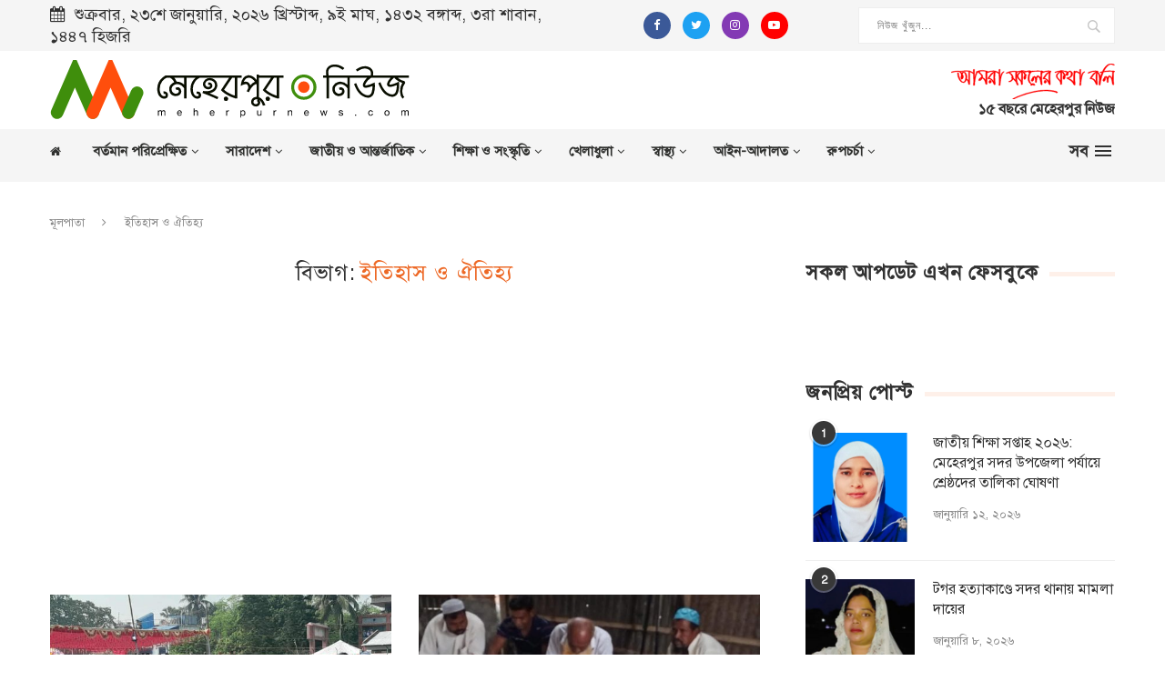

--- FILE ---
content_type: text/html; charset=UTF-8
request_url: https://www.meherpurnews.com/history/
body_size: 48288
content:
<!DOCTYPE html>
<html lang="en-US">
<head>
	<meta charset="UTF-8">
	<meta http-equiv="X-UA-Compatible" content="IE=edge">
	<meta name="viewport" content="width=device-width, initial-scale=1">
	<link rel="profile" href="https://gmpg.org/xfn/11" />
			<link rel="shortcut icon" href="https://www.meherpurnews.com/wp-content/uploads/2019/04/meherpurnews-fevicon.png" type="image/x-icon" />
		<link rel="apple-touch-icon" sizes="180x180" href="https://www.meherpurnews.com/wp-content/uploads/2019/04/meherpurnews-fevicon.png">
		<link rel="alternate" type="application/rss+xml" title="Meherpur News RSS Feed" href="https://www.meherpurnews.com/feed/" />
	<link rel="alternate" type="application/atom+xml" title="Meherpur News Atom Feed" href="https://www.meherpurnews.com/feed/atom/" />
	<link rel="pingback" href="https://www.meherpurnews.com/xmlrpc.php" />
	<!--[if lt IE 9]>
	<script src="https://www.meherpurnews.com/wp-content/themes/soledad/js/html5.js"></script>
	<![endif]-->
	<title>ইতিহাস ও ঐতিহ্য Archives - Meherpur News</title>
<meta name='robots' content='max-image-preview:large' />

<!-- This site is optimized with the Yoast SEO plugin v11.9 - https://yoast.com/wordpress/plugins/seo/ -->
<link rel="canonical" href="https://www.meherpurnews.com/history/" />
<link rel="next" href="https://www.meherpurnews.com/history/page/2/" />
<meta property="og:locale" content="en_US" />
<meta property="og:type" content="object" />
<meta property="og:title" content="ইতিহাস ও ঐতিহ্য Archives - Meherpur News" />
<meta property="og:url" content="https://www.meherpurnews.com/history/" />
<meta property="og:site_name" content="Meherpur News" />
<meta property="fb:app_id" content="664612903993757" />
<meta property="og:image" content="https://www.meherpurnews.com/wp-content/uploads/2019/04/meherpurnews-fb-banner.png" />
<meta property="og:image:secure_url" content="https://www.meherpurnews.com/wp-content/uploads/2019/04/meherpurnews-fb-banner.png" />
<meta property="og:image:width" content="1200" />
<meta property="og:image:height" content="630" />
<meta name="twitter:card" content="summary_large_image" />
<meta name="twitter:title" content="ইতিহাস ও ঐতিহ্য Archives - Meherpur News" />
<meta name="twitter:site" content="@meherpur_news" />
<meta name="twitter:image" content="https://www.meherpurnews.com/wp-content/uploads/2019/04/meherpurnews-fb-banner.png" />
<script type='application/ld+json' class='yoast-schema-graph yoast-schema-graph--main'>{"@context":"https://schema.org","@graph":[{"@type":"Organization","@id":"https://www.meherpurnews.com/#organization","name":"Meherpur News","url":"https://www.meherpurnews.com/","sameAs":["https://www.facebook.com/MeherpurNewsBD","https://www.youtube.com/channel/UCQsTrk5jV0yb9QOuo8Q8NLg","https://twitter.com/meherpur_news"],"logo":{"@type":"ImageObject","@id":"https://www.meherpurnews.com/#logo","url":"https://www.meherpurnews.com/wp-content/uploads/2019/04/meherpurnews-logo.png","width":555,"height":86,"caption":"Meherpur News"},"image":{"@id":"https://www.meherpurnews.com/#logo"}},{"@type":"WebSite","@id":"https://www.meherpurnews.com/#website","url":"https://www.meherpurnews.com/","name":"Meherpur News","publisher":{"@id":"https://www.meherpurnews.com/#organization"},"potentialAction":{"@type":"SearchAction","target":"https://www.meherpurnews.com/?s={search_term_string}","query-input":"required name=search_term_string"}},{"@type":"CollectionPage","@id":"https://www.meherpurnews.com/history/#webpage","url":"https://www.meherpurnews.com/history/","inLanguage":"en-US","name":"\u0987\u09a4\u09bf\u09b9\u09be\u09b8 \u0993 \u0990\u09a4\u09bf\u09b9\u09cd\u09af Archives - Meherpur News","isPartOf":{"@id":"https://www.meherpurnews.com/#website"}}]}</script>
<!-- / Yoast SEO plugin. -->

<link rel='dns-prefetch' href='//platform-api.sharethis.com' />
<link rel="alternate" type="application/rss+xml" title="Meherpur News &raquo; Feed" href="https://www.meherpurnews.com/feed/" />
<link rel="alternate" type="application/rss+xml" title="Meherpur News &raquo; ইতিহাস ও ঐতিহ্য Category Feed" href="https://www.meherpurnews.com/history/feed/" />
		<!-- This site uses the Google Analytics by ExactMetrics plugin v8.10.1 - Using Analytics tracking - https://www.exactmetrics.com/ -->
							<script src="//www.googletagmanager.com/gtag/js?id=G-R24MNT8MZG"  data-cfasync="false" data-wpfc-render="false" type="text/javascript" async></script>
			<script data-cfasync="false" data-wpfc-render="false" type="text/javascript">
				var em_version = '8.10.1';
				var em_track_user = true;
				var em_no_track_reason = '';
								var ExactMetricsDefaultLocations = {"page_location":"https:\/\/www.meherpurnews.com\/history\/"};
								if ( typeof ExactMetricsPrivacyGuardFilter === 'function' ) {
					var ExactMetricsLocations = (typeof ExactMetricsExcludeQuery === 'object') ? ExactMetricsPrivacyGuardFilter( ExactMetricsExcludeQuery ) : ExactMetricsPrivacyGuardFilter( ExactMetricsDefaultLocations );
				} else {
					var ExactMetricsLocations = (typeof ExactMetricsExcludeQuery === 'object') ? ExactMetricsExcludeQuery : ExactMetricsDefaultLocations;
				}

								var disableStrs = [
										'ga-disable-G-R24MNT8MZG',
									];

				/* Function to detect opted out users */
				function __gtagTrackerIsOptedOut() {
					for (var index = 0; index < disableStrs.length; index++) {
						if (document.cookie.indexOf(disableStrs[index] + '=true') > -1) {
							return true;
						}
					}

					return false;
				}

				/* Disable tracking if the opt-out cookie exists. */
				if (__gtagTrackerIsOptedOut()) {
					for (var index = 0; index < disableStrs.length; index++) {
						window[disableStrs[index]] = true;
					}
				}

				/* Opt-out function */
				function __gtagTrackerOptout() {
					for (var index = 0; index < disableStrs.length; index++) {
						document.cookie = disableStrs[index] + '=true; expires=Thu, 31 Dec 2099 23:59:59 UTC; path=/';
						window[disableStrs[index]] = true;
					}
				}

				if ('undefined' === typeof gaOptout) {
					function gaOptout() {
						__gtagTrackerOptout();
					}
				}
								window.dataLayer = window.dataLayer || [];

				window.ExactMetricsDualTracker = {
					helpers: {},
					trackers: {},
				};
				if (em_track_user) {
					function __gtagDataLayer() {
						dataLayer.push(arguments);
					}

					function __gtagTracker(type, name, parameters) {
						if (!parameters) {
							parameters = {};
						}

						if (parameters.send_to) {
							__gtagDataLayer.apply(null, arguments);
							return;
						}

						if (type === 'event') {
														parameters.send_to = exactmetrics_frontend.v4_id;
							var hookName = name;
							if (typeof parameters['event_category'] !== 'undefined') {
								hookName = parameters['event_category'] + ':' + name;
							}

							if (typeof ExactMetricsDualTracker.trackers[hookName] !== 'undefined') {
								ExactMetricsDualTracker.trackers[hookName](parameters);
							} else {
								__gtagDataLayer('event', name, parameters);
							}
							
						} else {
							__gtagDataLayer.apply(null, arguments);
						}
					}

					__gtagTracker('js', new Date());
					__gtagTracker('set', {
						'developer_id.dNDMyYj': true,
											});
					if ( ExactMetricsLocations.page_location ) {
						__gtagTracker('set', ExactMetricsLocations);
					}
										__gtagTracker('config', 'G-R24MNT8MZG', {"forceSSL":"true"} );
										window.gtag = __gtagTracker;										(function () {
						/* https://developers.google.com/analytics/devguides/collection/analyticsjs/ */
						/* ga and __gaTracker compatibility shim. */
						var noopfn = function () {
							return null;
						};
						var newtracker = function () {
							return new Tracker();
						};
						var Tracker = function () {
							return null;
						};
						var p = Tracker.prototype;
						p.get = noopfn;
						p.set = noopfn;
						p.send = function () {
							var args = Array.prototype.slice.call(arguments);
							args.unshift('send');
							__gaTracker.apply(null, args);
						};
						var __gaTracker = function () {
							var len = arguments.length;
							if (len === 0) {
								return;
							}
							var f = arguments[len - 1];
							if (typeof f !== 'object' || f === null || typeof f.hitCallback !== 'function') {
								if ('send' === arguments[0]) {
									var hitConverted, hitObject = false, action;
									if ('event' === arguments[1]) {
										if ('undefined' !== typeof arguments[3]) {
											hitObject = {
												'eventAction': arguments[3],
												'eventCategory': arguments[2],
												'eventLabel': arguments[4],
												'value': arguments[5] ? arguments[5] : 1,
											}
										}
									}
									if ('pageview' === arguments[1]) {
										if ('undefined' !== typeof arguments[2]) {
											hitObject = {
												'eventAction': 'page_view',
												'page_path': arguments[2],
											}
										}
									}
									if (typeof arguments[2] === 'object') {
										hitObject = arguments[2];
									}
									if (typeof arguments[5] === 'object') {
										Object.assign(hitObject, arguments[5]);
									}
									if ('undefined' !== typeof arguments[1].hitType) {
										hitObject = arguments[1];
										if ('pageview' === hitObject.hitType) {
											hitObject.eventAction = 'page_view';
										}
									}
									if (hitObject) {
										action = 'timing' === arguments[1].hitType ? 'timing_complete' : hitObject.eventAction;
										hitConverted = mapArgs(hitObject);
										__gtagTracker('event', action, hitConverted);
									}
								}
								return;
							}

							function mapArgs(args) {
								var arg, hit = {};
								var gaMap = {
									'eventCategory': 'event_category',
									'eventAction': 'event_action',
									'eventLabel': 'event_label',
									'eventValue': 'event_value',
									'nonInteraction': 'non_interaction',
									'timingCategory': 'event_category',
									'timingVar': 'name',
									'timingValue': 'value',
									'timingLabel': 'event_label',
									'page': 'page_path',
									'location': 'page_location',
									'title': 'page_title',
									'referrer' : 'page_referrer',
								};
								for (arg in args) {
																		if (!(!args.hasOwnProperty(arg) || !gaMap.hasOwnProperty(arg))) {
										hit[gaMap[arg]] = args[arg];
									} else {
										hit[arg] = args[arg];
									}
								}
								return hit;
							}

							try {
								f.hitCallback();
							} catch (ex) {
							}
						};
						__gaTracker.create = newtracker;
						__gaTracker.getByName = newtracker;
						__gaTracker.getAll = function () {
							return [];
						};
						__gaTracker.remove = noopfn;
						__gaTracker.loaded = true;
						window['__gaTracker'] = __gaTracker;
					})();
									} else {
										console.log("");
					(function () {
						function __gtagTracker() {
							return null;
						}

						window['__gtagTracker'] = __gtagTracker;
						window['gtag'] = __gtagTracker;
					})();
									}
			</script>
							<!-- / Google Analytics by ExactMetrics -->
		<script type="text/javascript">
/* <![CDATA[ */
window._wpemojiSettings = {"baseUrl":"https:\/\/s.w.org\/images\/core\/emoji\/15.0.3\/72x72\/","ext":".png","svgUrl":"https:\/\/s.w.org\/images\/core\/emoji\/15.0.3\/svg\/","svgExt":".svg","source":{"concatemoji":"https:\/\/www.meherpurnews.com\/wp-includes\/js\/wp-emoji-release.min.js?ver=6.5.7"}};
/*! This file is auto-generated */
!function(i,n){var o,s,e;function c(e){try{var t={supportTests:e,timestamp:(new Date).valueOf()};sessionStorage.setItem(o,JSON.stringify(t))}catch(e){}}function p(e,t,n){e.clearRect(0,0,e.canvas.width,e.canvas.height),e.fillText(t,0,0);var t=new Uint32Array(e.getImageData(0,0,e.canvas.width,e.canvas.height).data),r=(e.clearRect(0,0,e.canvas.width,e.canvas.height),e.fillText(n,0,0),new Uint32Array(e.getImageData(0,0,e.canvas.width,e.canvas.height).data));return t.every(function(e,t){return e===r[t]})}function u(e,t,n){switch(t){case"flag":return n(e,"\ud83c\udff3\ufe0f\u200d\u26a7\ufe0f","\ud83c\udff3\ufe0f\u200b\u26a7\ufe0f")?!1:!n(e,"\ud83c\uddfa\ud83c\uddf3","\ud83c\uddfa\u200b\ud83c\uddf3")&&!n(e,"\ud83c\udff4\udb40\udc67\udb40\udc62\udb40\udc65\udb40\udc6e\udb40\udc67\udb40\udc7f","\ud83c\udff4\u200b\udb40\udc67\u200b\udb40\udc62\u200b\udb40\udc65\u200b\udb40\udc6e\u200b\udb40\udc67\u200b\udb40\udc7f");case"emoji":return!n(e,"\ud83d\udc26\u200d\u2b1b","\ud83d\udc26\u200b\u2b1b")}return!1}function f(e,t,n){var r="undefined"!=typeof WorkerGlobalScope&&self instanceof WorkerGlobalScope?new OffscreenCanvas(300,150):i.createElement("canvas"),a=r.getContext("2d",{willReadFrequently:!0}),o=(a.textBaseline="top",a.font="600 32px Arial",{});return e.forEach(function(e){o[e]=t(a,e,n)}),o}function t(e){var t=i.createElement("script");t.src=e,t.defer=!0,i.head.appendChild(t)}"undefined"!=typeof Promise&&(o="wpEmojiSettingsSupports",s=["flag","emoji"],n.supports={everything:!0,everythingExceptFlag:!0},e=new Promise(function(e){i.addEventListener("DOMContentLoaded",e,{once:!0})}),new Promise(function(t){var n=function(){try{var e=JSON.parse(sessionStorage.getItem(o));if("object"==typeof e&&"number"==typeof e.timestamp&&(new Date).valueOf()<e.timestamp+604800&&"object"==typeof e.supportTests)return e.supportTests}catch(e){}return null}();if(!n){if("undefined"!=typeof Worker&&"undefined"!=typeof OffscreenCanvas&&"undefined"!=typeof URL&&URL.createObjectURL&&"undefined"!=typeof Blob)try{var e="postMessage("+f.toString()+"("+[JSON.stringify(s),u.toString(),p.toString()].join(",")+"));",r=new Blob([e],{type:"text/javascript"}),a=new Worker(URL.createObjectURL(r),{name:"wpTestEmojiSupports"});return void(a.onmessage=function(e){c(n=e.data),a.terminate(),t(n)})}catch(e){}c(n=f(s,u,p))}t(n)}).then(function(e){for(var t in e)n.supports[t]=e[t],n.supports.everything=n.supports.everything&&n.supports[t],"flag"!==t&&(n.supports.everythingExceptFlag=n.supports.everythingExceptFlag&&n.supports[t]);n.supports.everythingExceptFlag=n.supports.everythingExceptFlag&&!n.supports.flag,n.DOMReady=!1,n.readyCallback=function(){n.DOMReady=!0}}).then(function(){return e}).then(function(){var e;n.supports.everything||(n.readyCallback(),(e=n.source||{}).concatemoji?t(e.concatemoji):e.wpemoji&&e.twemoji&&(t(e.twemoji),t(e.wpemoji)))}))}((window,document),window._wpemojiSettings);
/* ]]> */
</script>
<!-- meherpurnews.com is managing ads with Advanced Ads --><script id="meher-ready">
			window.advanced_ads_ready=function(e,a){a=a||"complete";var d=function(e){return"interactive"===a?"loading"!==e:"complete"===e};d(document.readyState)?e():document.addEventListener("readystatechange",(function(a){d(a.target.readyState)&&e()}),{once:"interactive"===a})},window.advanced_ads_ready_queue=window.advanced_ads_ready_queue||[];		</script>
		
<style id='wp-emoji-styles-inline-css' type='text/css'>

	img.wp-smiley, img.emoji {
		display: inline !important;
		border: none !important;
		box-shadow: none !important;
		height: 1em !important;
		width: 1em !important;
		margin: 0 0.07em !important;
		vertical-align: -0.1em !important;
		background: none !important;
		padding: 0 !important;
	}
</style>
<link rel='stylesheet' id='wp-block-library-css' href='https://www.meherpurnews.com/wp-includes/css/dist/block-library/style.min.css?ver=6.5.7' type='text/css' media='all' />
<style id='wp-block-library-theme-inline-css' type='text/css'>
.wp-block-audio figcaption{color:#555;font-size:13px;text-align:center}.is-dark-theme .wp-block-audio figcaption{color:#ffffffa6}.wp-block-audio{margin:0 0 1em}.wp-block-code{border:1px solid #ccc;border-radius:4px;font-family:Menlo,Consolas,monaco,monospace;padding:.8em 1em}.wp-block-embed figcaption{color:#555;font-size:13px;text-align:center}.is-dark-theme .wp-block-embed figcaption{color:#ffffffa6}.wp-block-embed{margin:0 0 1em}.blocks-gallery-caption{color:#555;font-size:13px;text-align:center}.is-dark-theme .blocks-gallery-caption{color:#ffffffa6}.wp-block-image figcaption{color:#555;font-size:13px;text-align:center}.is-dark-theme .wp-block-image figcaption{color:#ffffffa6}.wp-block-image{margin:0 0 1em}.wp-block-pullquote{border-bottom:4px solid;border-top:4px solid;color:currentColor;margin-bottom:1.75em}.wp-block-pullquote cite,.wp-block-pullquote footer,.wp-block-pullquote__citation{color:currentColor;font-size:.8125em;font-style:normal;text-transform:uppercase}.wp-block-quote{border-left:.25em solid;margin:0 0 1.75em;padding-left:1em}.wp-block-quote cite,.wp-block-quote footer{color:currentColor;font-size:.8125em;font-style:normal;position:relative}.wp-block-quote.has-text-align-right{border-left:none;border-right:.25em solid;padding-left:0;padding-right:1em}.wp-block-quote.has-text-align-center{border:none;padding-left:0}.wp-block-quote.is-large,.wp-block-quote.is-style-large,.wp-block-quote.is-style-plain{border:none}.wp-block-search .wp-block-search__label{font-weight:700}.wp-block-search__button{border:1px solid #ccc;padding:.375em .625em}:where(.wp-block-group.has-background){padding:1.25em 2.375em}.wp-block-separator.has-css-opacity{opacity:.4}.wp-block-separator{border:none;border-bottom:2px solid;margin-left:auto;margin-right:auto}.wp-block-separator.has-alpha-channel-opacity{opacity:1}.wp-block-separator:not(.is-style-wide):not(.is-style-dots){width:100px}.wp-block-separator.has-background:not(.is-style-dots){border-bottom:none;height:1px}.wp-block-separator.has-background:not(.is-style-wide):not(.is-style-dots){height:2px}.wp-block-table{margin:0 0 1em}.wp-block-table td,.wp-block-table th{word-break:normal}.wp-block-table figcaption{color:#555;font-size:13px;text-align:center}.is-dark-theme .wp-block-table figcaption{color:#ffffffa6}.wp-block-video figcaption{color:#555;font-size:13px;text-align:center}.is-dark-theme .wp-block-video figcaption{color:#ffffffa6}.wp-block-video{margin:0 0 1em}.wp-block-template-part.has-background{margin-bottom:0;margin-top:0;padding:1.25em 2.375em}
</style>
<link rel='stylesheet' id='wpda_countdown_gutenberg_css-css' href='https://www.meherpurnews.com/wp-content/plugins/widget-countdown/includes/gutenberg/style.css?ver=6.5.7' type='text/css' media='all' />
<style id='classic-theme-styles-inline-css' type='text/css'>
/*! This file is auto-generated */
.wp-block-button__link{color:#fff;background-color:#32373c;border-radius:9999px;box-shadow:none;text-decoration:none;padding:calc(.667em + 2px) calc(1.333em + 2px);font-size:1.125em}.wp-block-file__button{background:#32373c;color:#fff;text-decoration:none}
</style>
<style id='global-styles-inline-css' type='text/css'>
body{--wp--preset--color--black: #000000;--wp--preset--color--cyan-bluish-gray: #abb8c3;--wp--preset--color--white: #ffffff;--wp--preset--color--pale-pink: #f78da7;--wp--preset--color--vivid-red: #cf2e2e;--wp--preset--color--luminous-vivid-orange: #ff6900;--wp--preset--color--luminous-vivid-amber: #fcb900;--wp--preset--color--light-green-cyan: #7bdcb5;--wp--preset--color--vivid-green-cyan: #00d084;--wp--preset--color--pale-cyan-blue: #8ed1fc;--wp--preset--color--vivid-cyan-blue: #0693e3;--wp--preset--color--vivid-purple: #9b51e0;--wp--preset--gradient--vivid-cyan-blue-to-vivid-purple: linear-gradient(135deg,rgba(6,147,227,1) 0%,rgb(155,81,224) 100%);--wp--preset--gradient--light-green-cyan-to-vivid-green-cyan: linear-gradient(135deg,rgb(122,220,180) 0%,rgb(0,208,130) 100%);--wp--preset--gradient--luminous-vivid-amber-to-luminous-vivid-orange: linear-gradient(135deg,rgba(252,185,0,1) 0%,rgba(255,105,0,1) 100%);--wp--preset--gradient--luminous-vivid-orange-to-vivid-red: linear-gradient(135deg,rgba(255,105,0,1) 0%,rgb(207,46,46) 100%);--wp--preset--gradient--very-light-gray-to-cyan-bluish-gray: linear-gradient(135deg,rgb(238,238,238) 0%,rgb(169,184,195) 100%);--wp--preset--gradient--cool-to-warm-spectrum: linear-gradient(135deg,rgb(74,234,220) 0%,rgb(151,120,209) 20%,rgb(207,42,186) 40%,rgb(238,44,130) 60%,rgb(251,105,98) 80%,rgb(254,248,76) 100%);--wp--preset--gradient--blush-light-purple: linear-gradient(135deg,rgb(255,206,236) 0%,rgb(152,150,240) 100%);--wp--preset--gradient--blush-bordeaux: linear-gradient(135deg,rgb(254,205,165) 0%,rgb(254,45,45) 50%,rgb(107,0,62) 100%);--wp--preset--gradient--luminous-dusk: linear-gradient(135deg,rgb(255,203,112) 0%,rgb(199,81,192) 50%,rgb(65,88,208) 100%);--wp--preset--gradient--pale-ocean: linear-gradient(135deg,rgb(255,245,203) 0%,rgb(182,227,212) 50%,rgb(51,167,181) 100%);--wp--preset--gradient--electric-grass: linear-gradient(135deg,rgb(202,248,128) 0%,rgb(113,206,126) 100%);--wp--preset--gradient--midnight: linear-gradient(135deg,rgb(2,3,129) 0%,rgb(40,116,252) 100%);--wp--preset--font-size--small: 12px;--wp--preset--font-size--medium: 20px;--wp--preset--font-size--large: 32px;--wp--preset--font-size--x-large: 42px;--wp--preset--font-size--normal: 14px;--wp--preset--font-size--huge: 42px;--wp--preset--spacing--20: 0.44rem;--wp--preset--spacing--30: 0.67rem;--wp--preset--spacing--40: 1rem;--wp--preset--spacing--50: 1.5rem;--wp--preset--spacing--60: 2.25rem;--wp--preset--spacing--70: 3.38rem;--wp--preset--spacing--80: 5.06rem;--wp--preset--shadow--natural: 6px 6px 9px rgba(0, 0, 0, 0.2);--wp--preset--shadow--deep: 12px 12px 50px rgba(0, 0, 0, 0.4);--wp--preset--shadow--sharp: 6px 6px 0px rgba(0, 0, 0, 0.2);--wp--preset--shadow--outlined: 6px 6px 0px -3px rgba(255, 255, 255, 1), 6px 6px rgba(0, 0, 0, 1);--wp--preset--shadow--crisp: 6px 6px 0px rgba(0, 0, 0, 1);}:where(.is-layout-flex){gap: 0.5em;}:where(.is-layout-grid){gap: 0.5em;}body .is-layout-flex{display: flex;}body .is-layout-flex{flex-wrap: wrap;align-items: center;}body .is-layout-flex > *{margin: 0;}body .is-layout-grid{display: grid;}body .is-layout-grid > *{margin: 0;}:where(.wp-block-columns.is-layout-flex){gap: 2em;}:where(.wp-block-columns.is-layout-grid){gap: 2em;}:where(.wp-block-post-template.is-layout-flex){gap: 1.25em;}:where(.wp-block-post-template.is-layout-grid){gap: 1.25em;}.has-black-color{color: var(--wp--preset--color--black) !important;}.has-cyan-bluish-gray-color{color: var(--wp--preset--color--cyan-bluish-gray) !important;}.has-white-color{color: var(--wp--preset--color--white) !important;}.has-pale-pink-color{color: var(--wp--preset--color--pale-pink) !important;}.has-vivid-red-color{color: var(--wp--preset--color--vivid-red) !important;}.has-luminous-vivid-orange-color{color: var(--wp--preset--color--luminous-vivid-orange) !important;}.has-luminous-vivid-amber-color{color: var(--wp--preset--color--luminous-vivid-amber) !important;}.has-light-green-cyan-color{color: var(--wp--preset--color--light-green-cyan) !important;}.has-vivid-green-cyan-color{color: var(--wp--preset--color--vivid-green-cyan) !important;}.has-pale-cyan-blue-color{color: var(--wp--preset--color--pale-cyan-blue) !important;}.has-vivid-cyan-blue-color{color: var(--wp--preset--color--vivid-cyan-blue) !important;}.has-vivid-purple-color{color: var(--wp--preset--color--vivid-purple) !important;}.has-black-background-color{background-color: var(--wp--preset--color--black) !important;}.has-cyan-bluish-gray-background-color{background-color: var(--wp--preset--color--cyan-bluish-gray) !important;}.has-white-background-color{background-color: var(--wp--preset--color--white) !important;}.has-pale-pink-background-color{background-color: var(--wp--preset--color--pale-pink) !important;}.has-vivid-red-background-color{background-color: var(--wp--preset--color--vivid-red) !important;}.has-luminous-vivid-orange-background-color{background-color: var(--wp--preset--color--luminous-vivid-orange) !important;}.has-luminous-vivid-amber-background-color{background-color: var(--wp--preset--color--luminous-vivid-amber) !important;}.has-light-green-cyan-background-color{background-color: var(--wp--preset--color--light-green-cyan) !important;}.has-vivid-green-cyan-background-color{background-color: var(--wp--preset--color--vivid-green-cyan) !important;}.has-pale-cyan-blue-background-color{background-color: var(--wp--preset--color--pale-cyan-blue) !important;}.has-vivid-cyan-blue-background-color{background-color: var(--wp--preset--color--vivid-cyan-blue) !important;}.has-vivid-purple-background-color{background-color: var(--wp--preset--color--vivid-purple) !important;}.has-black-border-color{border-color: var(--wp--preset--color--black) !important;}.has-cyan-bluish-gray-border-color{border-color: var(--wp--preset--color--cyan-bluish-gray) !important;}.has-white-border-color{border-color: var(--wp--preset--color--white) !important;}.has-pale-pink-border-color{border-color: var(--wp--preset--color--pale-pink) !important;}.has-vivid-red-border-color{border-color: var(--wp--preset--color--vivid-red) !important;}.has-luminous-vivid-orange-border-color{border-color: var(--wp--preset--color--luminous-vivid-orange) !important;}.has-luminous-vivid-amber-border-color{border-color: var(--wp--preset--color--luminous-vivid-amber) !important;}.has-light-green-cyan-border-color{border-color: var(--wp--preset--color--light-green-cyan) !important;}.has-vivid-green-cyan-border-color{border-color: var(--wp--preset--color--vivid-green-cyan) !important;}.has-pale-cyan-blue-border-color{border-color: var(--wp--preset--color--pale-cyan-blue) !important;}.has-vivid-cyan-blue-border-color{border-color: var(--wp--preset--color--vivid-cyan-blue) !important;}.has-vivid-purple-border-color{border-color: var(--wp--preset--color--vivid-purple) !important;}.has-vivid-cyan-blue-to-vivid-purple-gradient-background{background: var(--wp--preset--gradient--vivid-cyan-blue-to-vivid-purple) !important;}.has-light-green-cyan-to-vivid-green-cyan-gradient-background{background: var(--wp--preset--gradient--light-green-cyan-to-vivid-green-cyan) !important;}.has-luminous-vivid-amber-to-luminous-vivid-orange-gradient-background{background: var(--wp--preset--gradient--luminous-vivid-amber-to-luminous-vivid-orange) !important;}.has-luminous-vivid-orange-to-vivid-red-gradient-background{background: var(--wp--preset--gradient--luminous-vivid-orange-to-vivid-red) !important;}.has-very-light-gray-to-cyan-bluish-gray-gradient-background{background: var(--wp--preset--gradient--very-light-gray-to-cyan-bluish-gray) !important;}.has-cool-to-warm-spectrum-gradient-background{background: var(--wp--preset--gradient--cool-to-warm-spectrum) !important;}.has-blush-light-purple-gradient-background{background: var(--wp--preset--gradient--blush-light-purple) !important;}.has-blush-bordeaux-gradient-background{background: var(--wp--preset--gradient--blush-bordeaux) !important;}.has-luminous-dusk-gradient-background{background: var(--wp--preset--gradient--luminous-dusk) !important;}.has-pale-ocean-gradient-background{background: var(--wp--preset--gradient--pale-ocean) !important;}.has-electric-grass-gradient-background{background: var(--wp--preset--gradient--electric-grass) !important;}.has-midnight-gradient-background{background: var(--wp--preset--gradient--midnight) !important;}.has-small-font-size{font-size: var(--wp--preset--font-size--small) !important;}.has-medium-font-size{font-size: var(--wp--preset--font-size--medium) !important;}.has-large-font-size{font-size: var(--wp--preset--font-size--large) !important;}.has-x-large-font-size{font-size: var(--wp--preset--font-size--x-large) !important;}
.wp-block-navigation a:where(:not(.wp-element-button)){color: inherit;}
:where(.wp-block-post-template.is-layout-flex){gap: 1.25em;}:where(.wp-block-post-template.is-layout-grid){gap: 1.25em;}
:where(.wp-block-columns.is-layout-flex){gap: 2em;}:where(.wp-block-columns.is-layout-grid){gap: 2em;}
.wp-block-pullquote{font-size: 1.5em;line-height: 1.6;}
</style>
<link rel='stylesheet' id='contact-form-7-css' href='https://www.meherpurnews.com/wp-content/plugins/contact-form-7/includes/css/styles.css?ver=5.1.4' type='text/css' media='all' />
<link rel='stylesheet' id='share-this-share-buttons-sticky-css' href='https://www.meherpurnews.com/wp-content/plugins/sharethis-share-buttons/css/mu-style.css?ver=6.5.7' type='text/css' media='all' />
<style id='share-this-share-buttons-sticky-inline-css' type='text/css'>
.st-sticky-share-buttons{ display: none!important; }
.st-sticky-share-buttons{ display: none!important; }
</style>
<link rel='stylesheet' id='bodhi-svgs-attachment-css' href='https://www.meherpurnews.com/wp-content/plugins/svg-support/css/svgs-attachment.css?ver=6.5.7' type='text/css' media='all' />
<link rel='stylesheet' id='penci_style-css' href='https://www.meherpurnews.com/wp-content/themes/soledad-child/style.css?ver=6.1' type='text/css' media='all' />
<script>if (document.location.protocol != "https:") {document.location = document.URL.replace(/^http:/i, "https:");}</script><script type="text/javascript" src="https://www.meherpurnews.com/wp-content/plugins/google-analytics-dashboard-for-wp/assets/js/frontend-gtag.min.js?ver=8.10.1" id="exactmetrics-frontend-script-js" async="async" data-wp-strategy="async"></script>
<script data-cfasync="false" data-wpfc-render="false" type="text/javascript" id='exactmetrics-frontend-script-js-extra'>/* <![CDATA[ */
var exactmetrics_frontend = {"js_events_tracking":"true","download_extensions":"zip,mp3,mpeg,pdf,docx,pptx,xlsx,rar","inbound_paths":"[{\"path\":\"\\\/go\\\/\",\"label\":\"affiliate\"},{\"path\":\"\\\/recommend\\\/\",\"label\":\"affiliate\"}]","home_url":"https:\/\/www.meherpurnews.com","hash_tracking":"false","v4_id":"G-R24MNT8MZG"};/* ]]> */
</script>
<script type="text/javascript" src="https://www.meherpurnews.com/wp-includes/js/jquery/jquery.min.js?ver=3.7.1" id="jquery-core-js"></script>
<script type="text/javascript" src="https://www.meherpurnews.com/wp-includes/js/jquery/jquery-migrate.min.js?ver=3.4.1" id="jquery-migrate-js"></script>
<script type="text/javascript" src="//platform-api.sharethis.com/js/sharethis.js#property=5cac7240fbd80b0011b668eb&amp;product=inline-share-buttons-wp" id="share-this-share-buttons-mu-js"></script>
<script type="text/javascript" id="wp-statistics-tracker-js-extra">
/* <![CDATA[ */
var WP_Statistics_Tracker_Object = {"hitRequestUrl":"https:\/\/www.meherpurnews.com\/wp-json\/wp-statistics\/v2\/hit?wp_statistics_hit_rest=yes&track_all=0&current_page_type=category&current_page_id=24&search_query&page_uri=L2hpc3Rvcnkv","keepOnlineRequestUrl":"https:\/\/www.meherpurnews.com\/wp-json\/wp-statistics\/v2\/online?wp_statistics_hit_rest=yes&track_all=0&current_page_type=category&current_page_id=24&search_query&page_uri=L2hpc3Rvcnkv","option":{"dntEnabled":false,"cacheCompatibility":false}};
/* ]]> */
</script>
<script type="text/javascript" src="https://www.meherpurnews.com/wp-content/plugins/wp-statistics/assets/js/tracker.js?ver=6.5.7" id="wp-statistics-tracker-js"></script>
<link rel="https://api.w.org/" href="https://www.meherpurnews.com/wp-json/" /><link rel="alternate" type="application/json" href="https://www.meherpurnews.com/wp-json/wp/v2/categories/24" /><link rel="EditURI" type="application/rsd+xml" title="RSD" href="https://www.meherpurnews.com/xmlrpc.php?rsd" />
<meta name="generator" content="WordPress 6.5.7" />
	<script type="text/javascript">
	    var ajaxurl = 'https://www.meherpurnews.com/wp-admin/admin-ajax.php';
	</script>

	<style type="text/css">
		.ajax-calendar{
			position:relative;
		}

		#bddp_ac_widget th {
		background: none repeat scroll 0 0 #2cb2bc;
		color: #FFFFFF;
		font-weight: normal;
		padding: 5px 1px;
		text-align: center;
		 font-size: 16px;
		}
		#bddp_ac_widget {
			padding: 5px;
		}
		
		#bddp_ac_widget td {
			border: 1px solid #CCCCCC;
			text-align: center;
		}
		
		#my-calendar a {
			background: none repeat scroll 0 0 #008000;
			color: #FFFFFF;
			display: block;
			padding: 6px 0;
			width: 100% !important;
		}
		#my-calendar{
			width:100%;
		}
		
		
		#my_calender span {
			display: block;
			padding: 6px 0;
			width: 100% !important;
		}
		
		#today a,#today span {
			   background: none repeat scroll 0 0 #2cb2bc !important;
			color: #FFFFFF;
		}
		#bddp_ac_widget #my_year {
			float: right;
		}
		.select_ca #my_month {
			float: left;
		}

	</style>
				<meta property="fb:pages" content="573287609418028" />
							<meta property="ia:markup_url" content="https://www.meherpurnews.com/%e0%a6%97%e0%a6%be%e0%a6%82%e0%a6%a8%e0%a7%80%e0%a6%a4%e0%a7%87-%e0%a6%90%e0%a6%a4%e0%a6%bf%e0%a6%b9%e0%a7%8d%e0%a6%af%e0%a6%ac%e0%a6%be%e0%a6%b9%e0%a7%80-%e0%a6%b2%e0%a6%be%e0%a6%a0%e0%a6%bf/?ia_markup=1" />
						<link rel="amphtml" href="https://www.meherpurnews.com/%e0%a6%97%e0%a6%be%e0%a6%82%e0%a6%a8%e0%a7%80%e0%a6%a4%e0%a7%87-%e0%a6%90%e0%a6%a4%e0%a6%bf%e0%a6%b9%e0%a7%8d%e0%a6%af%e0%a6%ac%e0%a6%be%e0%a6%b9%e0%a7%80-%e0%a6%b2%e0%a6%be%e0%a6%a0%e0%a6%bf/?amp_markup=1">
		<meta property="fb:app_id" content="664612903993757" /><!-- Analytics by WP Statistics v14.3.5 - https://wp-statistics.com/ -->
    <style type="text/css">
		.penci-image-holder:before{ padding-top: 100%; }		@font-face{font-family:'Montserrat';font-style:italic;font-weight:300;src:local('Montserrat Light Italic'),local(Montserrat-LightItalic),url(https://www.meherpurnews.com/wp-content/themes/soledad/fonts/montserrat/JTUPjIg1_i6t8kCHKm459WxZYgzz8fZwnCo.woff2) format("woff2");unicode-range:U+0460-052F,U+1C80-1C88,U+20B4,U+2DE0-2DFF,U+A640-A69F,U+FE2E-FE2F}@font-face{font-family:'Montserrat';font-style:italic;font-weight:300;src:local('Montserrat Light Italic'),local(Montserrat-LightItalic),url(https://www.meherpurnews.com/wp-content/themes/soledad/fonts/montserrat/JTUPjIg1_i6t8kCHKm459WxZYgzz-PZwnCo.woff2) format("woff2");unicode-range:U+0400-045F,U+0490-0491,U+04B0-04B1,U+2116}@font-face{font-family:'Montserrat';font-style:italic;font-weight:300;src:local('Montserrat Light Italic'),local(Montserrat-LightItalic),url(https://www.meherpurnews.com/wp-content/themes/soledad/fonts/montserrat/JTUPjIg1_i6t8kCHKm459WxZYgzz8_ZwnCo.woff2) format("woff2");unicode-range:U+0102-0103,U+0110-0111,U+1EA0-1EF9,U+20AB}@font-face{font-family:'Montserrat';font-style:italic;font-weight:300;src:local('Montserrat Light Italic'),local(Montserrat-LightItalic),url(https://www.meherpurnews.com/wp-content/themes/soledad/fonts/montserrat/JTUPjIg1_i6t8kCHKm459WxZYgzz8vZwnCo.woff2) format("woff2");unicode-range:U+0100-024F,U+0259,U+1E00-1EFF,U+2020,U+20A0-20AB,U+20AD-20CF,U+2113,U+2C60-2C7F,U+A720-A7FF}@font-face{font-family:'Montserrat';font-style:italic;font-weight:300;src:local('Montserrat Light Italic'),local(Montserrat-LightItalic),url(https://www.meherpurnews.com/wp-content/themes/soledad/fonts/montserrat/JTUPjIg1_i6t8kCHKm459WxZYgzz_PZw.woff2) format("woff2");unicode-range:U+0000-00FF,U+0131,U+0152-0153,U+02BB-02BC,U+02C6,U+02DA,U+02DC,U+2000-206F,U+2074,U+20AC,U+2122,U+2191,U+2193,U+2212,U+2215,U+FEFF,U+FFFD}@font-face{font-family:'Montserrat';font-style:italic;font-weight:400;src:local('Montserrat Italic'),local(Montserrat-Italic),url(https://www.meherpurnews.com/wp-content/themes/soledad/fonts/montserrat/JTUQjIg1_i6t8kCHKm459WxRxC7mw9c.woff2) format("woff2");unicode-range:U+0460-052F,U+1C80-1C88,U+20B4,U+2DE0-2DFF,U+A640-A69F,U+FE2E-FE2F}@font-face{font-family:'Montserrat';font-style:italic;font-weight:400;src:local('Montserrat Italic'),local(Montserrat-Italic),url(https://www.meherpurnews.com/wp-content/themes/soledad/fonts/montserrat/JTUQjIg1_i6t8kCHKm459WxRzS7mw9c.woff2) format("woff2");unicode-range:U+0400-045F,U+0490-0491,U+04B0-04B1,U+2116}@font-face{font-family:'Montserrat';font-style:italic;font-weight:400;src:local('Montserrat Italic'),local(Montserrat-Italic),url(https://www.meherpurnews.com/wp-content/themes/soledad/fonts/montserrat/JTUQjIg1_i6t8kCHKm459WxRxi7mw9c.woff2) format("woff2");unicode-range:U+0102-0103,U+0110-0111,U+1EA0-1EF9,U+20AB}@font-face{font-family:'Montserrat';font-style:italic;font-weight:400;src:local('Montserrat Italic'),local(Montserrat-Italic),url(https://www.meherpurnews.com/wp-content/themes/soledad/fonts/montserrat/JTUQjIg1_i6t8kCHKm459WxRxy7mw9c.woff2) format("woff2");unicode-range:U+0100-024F,U+0259,U+1E00-1EFF,U+2020,U+20A0-20AB,U+20AD-20CF,U+2113,U+2C60-2C7F,U+A720-A7FF}@font-face{font-family:'Montserrat';font-style:italic;font-weight:400;src:local('Montserrat Italic'),local(Montserrat-Italic),url(https://www.meherpurnews.com/wp-content/themes/soledad/fonts/montserrat/JTUQjIg1_i6t8kCHKm459WxRyS7m.woff2) format("woff2");unicode-range:U+0000-00FF,U+0131,U+0152-0153,U+02BB-02BC,U+02C6,U+02DA,U+02DC,U+2000-206F,U+2074,U+20AC,U+2122,U+2191,U+2193,U+2212,U+2215,U+FEFF,U+FFFD}@font-face{font-family:'Montserrat';font-style:italic;font-weight:500;src:local('Montserrat Medium Italic'),local(Montserrat-MediumItalic),url(https://www.meherpurnews.com/wp-content/themes/soledad/fonts/montserrat/JTUPjIg1_i6t8kCHKm459WxZOg3z8fZwnCo.woff2) format("woff2");unicode-range:U+0460-052F,U+1C80-1C88,U+20B4,U+2DE0-2DFF,U+A640-A69F,U+FE2E-FE2F}@font-face{font-family:'Montserrat';font-style:italic;font-weight:500;src:local('Montserrat Medium Italic'),local(Montserrat-MediumItalic),url(https://www.meherpurnews.com/wp-content/themes/soledad/fonts/montserrat/JTUPjIg1_i6t8kCHKm459WxZOg3z-PZwnCo.woff2) format("woff2");unicode-range:U+0400-045F,U+0490-0491,U+04B0-04B1,U+2116}@font-face{font-family:'Montserrat';font-style:italic;font-weight:500;src:local('Montserrat Medium Italic'),local(Montserrat-MediumItalic),url(https://www.meherpurnews.com/wp-content/themes/soledad/fonts/montserrat/JTUPjIg1_i6t8kCHKm459WxZOg3z8_ZwnCo.woff2) format("woff2");unicode-range:U+0102-0103,U+0110-0111,U+1EA0-1EF9,U+20AB}@font-face{font-family:'Montserrat';font-style:italic;font-weight:500;src:local('Montserrat Medium Italic'),local(Montserrat-MediumItalic),url(https://www.meherpurnews.com/wp-content/themes/soledad/fonts/montserrat/JTUPjIg1_i6t8kCHKm459WxZOg3z8vZwnCo.woff2) format("woff2");unicode-range:U+0100-024F,U+0259,U+1E00-1EFF,U+2020,U+20A0-20AB,U+20AD-20CF,U+2113,U+2C60-2C7F,U+A720-A7FF}@font-face{font-family:'Montserrat';font-style:italic;font-weight:500;src:local('Montserrat Medium Italic'),local(Montserrat-MediumItalic),url(https://www.meherpurnews.com/wp-content/themes/soledad/fonts/montserrat/JTUPjIg1_i6t8kCHKm459WxZOg3z_PZw.woff2) format("woff2");unicode-range:U+0000-00FF,U+0131,U+0152-0153,U+02BB-02BC,U+02C6,U+02DA,U+02DC,U+2000-206F,U+2074,U+20AC,U+2122,U+2191,U+2193,U+2212,U+2215,U+FEFF,U+FFFD}@font-face{font-family:'Montserrat';font-style:italic;font-weight:700;src:local('Montserrat Bold Italic'),local(Montserrat-BoldItalic),url(https://www.meherpurnews.com/wp-content/themes/soledad/fonts/montserrat/JTUPjIg1_i6t8kCHKm459WxZcgvz8fZwnCo.woff2) format("woff2");unicode-range:U+0460-052F,U+1C80-1C88,U+20B4,U+2DE0-2DFF,U+A640-A69F,U+FE2E-FE2F}@font-face{font-family:'Montserrat';font-style:italic;font-weight:700;src:local('Montserrat Bold Italic'),local(Montserrat-BoldItalic),url(https://www.meherpurnews.com/wp-content/themes/soledad/fonts/montserrat/JTUPjIg1_i6t8kCHKm459WxZcgvz-PZwnCo.woff2) format("woff2");unicode-range:U+0400-045F,U+0490-0491,U+04B0-04B1,U+2116}@font-face{font-family:'Montserrat';font-style:italic;font-weight:700;src:local('Montserrat Bold Italic'),local(Montserrat-BoldItalic),url(https://www.meherpurnews.com/wp-content/themes/soledad/fonts/montserrat/JTUPjIg1_i6t8kCHKm459WxZcgvz8_ZwnCo.woff2) format("woff2");unicode-range:U+0102-0103,U+0110-0111,U+1EA0-1EF9,U+20AB}@font-face{font-family:'Montserrat';font-style:italic;font-weight:700;src:local('Montserrat Bold Italic'),local(Montserrat-BoldItalic),url(https://www.meherpurnews.com/wp-content/themes/soledad/fonts/montserrat/JTUPjIg1_i6t8kCHKm459WxZcgvz8vZwnCo.woff2) format("woff2");unicode-range:U+0100-024F,U+0259,U+1E00-1EFF,U+2020,U+20A0-20AB,U+20AD-20CF,U+2113,U+2C60-2C7F,U+A720-A7FF}@font-face{font-family:'Montserrat';font-style:italic;font-weight:700;src:local('Montserrat Bold Italic'),local(Montserrat-BoldItalic),url(https://www.meherpurnews.com/wp-content/themes/soledad/fonts/montserrat/JTUPjIg1_i6t8kCHKm459WxZcgvz_PZw.woff2) format("woff2");unicode-range:U+0000-00FF,U+0131,U+0152-0153,U+02BB-02BC,U+02C6,U+02DA,U+02DC,U+2000-206F,U+2074,U+20AC,U+2122,U+2191,U+2193,U+2212,U+2215,U+FEFF,U+FFFD}@font-face{font-family:'Montserrat';font-style:italic;font-weight:800;src:local('Montserrat ExtraBold Italic'),local(Montserrat-ExtraBoldItalic),url(https://www.meherpurnews.com/wp-content/themes/soledad/fonts/montserrat/JTUPjIg1_i6t8kCHKm459WxZbgjz8fZwnCo.woff2) format("woff2");unicode-range:U+0460-052F,U+1C80-1C88,U+20B4,U+2DE0-2DFF,U+A640-A69F,U+FE2E-FE2F}@font-face{font-family:'Montserrat';font-style:italic;font-weight:800;src:local('Montserrat ExtraBold Italic'),local(Montserrat-ExtraBoldItalic),url(https://www.meherpurnews.com/wp-content/themes/soledad/fonts/montserrat/JTUPjIg1_i6t8kCHKm459WxZbgjz-PZwnCo.woff2) format("woff2");unicode-range:U+0400-045F,U+0490-0491,U+04B0-04B1,U+2116}@font-face{font-family:'Montserrat';font-style:italic;font-weight:800;src:local('Montserrat ExtraBold Italic'),local(Montserrat-ExtraBoldItalic),url(https://www.meherpurnews.com/wp-content/themes/soledad/fonts/montserrat/JTUPjIg1_i6t8kCHKm459WxZbgjz8_ZwnCo.woff2) format("woff2");unicode-range:U+0102-0103,U+0110-0111,U+1EA0-1EF9,U+20AB}@font-face{font-family:'Montserrat';font-style:italic;font-weight:800;src:local('Montserrat ExtraBold Italic'),local(Montserrat-ExtraBoldItalic),url(https://www.meherpurnews.com/wp-content/themes/soledad/fonts/montserrat/JTUPjIg1_i6t8kCHKm459WxZbgjz8vZwnCo.woff2) format("woff2");unicode-range:U+0100-024F,U+0259,U+1E00-1EFF,U+2020,U+20A0-20AB,U+20AD-20CF,U+2113,U+2C60-2C7F,U+A720-A7FF}@font-face{font-family:'Montserrat';font-style:italic;font-weight:800;src:local('Montserrat ExtraBold Italic'),local(Montserrat-ExtraBoldItalic),url(https://www.meherpurnews.com/wp-content/themes/soledad/fonts/montserrat/JTUPjIg1_i6t8kCHKm459WxZbgjz_PZw.woff2) format("woff2");unicode-range:U+0000-00FF,U+0131,U+0152-0153,U+02BB-02BC,U+02C6,U+02DA,U+02DC,U+2000-206F,U+2074,U+20AC,U+2122,U+2191,U+2193,U+2212,U+2215,U+FEFF,U+FFFD}@font-face{font-family:'Montserrat';font-style:normal;font-weight:300;src:local('Montserrat Light'),local(Montserrat-Light),url(https://www.meherpurnews.com/wp-content/themes/soledad/fonts/montserrat/JTURjIg1_i6t8kCHKm45_cJD3gTD_u50.woff2) format("woff2");unicode-range:U+0460-052F,U+1C80-1C88,U+20B4,U+2DE0-2DFF,U+A640-A69F,U+FE2E-FE2F}@font-face{font-family:'Montserrat';font-style:normal;font-weight:300;src:local('Montserrat Light'),local(Montserrat-Light),url(https://www.meherpurnews.com/wp-content/themes/soledad/fonts/montserrat/JTURjIg1_i6t8kCHKm45_cJD3g3D_u50.woff2) format("woff2");unicode-range:U+0400-045F,U+0490-0491,U+04B0-04B1,U+2116}@font-face{font-family:'Montserrat';font-style:normal;font-weight:300;src:local('Montserrat Light'),local(Montserrat-Light),url(https://www.meherpurnews.com/wp-content/themes/soledad/fonts/montserrat/JTURjIg1_i6t8kCHKm45_cJD3gbD_u50.woff2) format("woff2");unicode-range:U+0102-0103,U+0110-0111,U+1EA0-1EF9,U+20AB}@font-face{font-family:'Montserrat';font-style:normal;font-weight:300;src:local('Montserrat Light'),local(Montserrat-Light),url(https://www.meherpurnews.com/wp-content/themes/soledad/fonts/montserrat/JTURjIg1_i6t8kCHKm45_cJD3gfD_u50.woff2) format("woff2");unicode-range:U+0100-024F,U+0259,U+1E00-1EFF,U+2020,U+20A0-20AB,U+20AD-20CF,U+2113,U+2C60-2C7F,U+A720-A7FF}@font-face{font-family:'Montserrat';font-style:normal;font-weight:300;src:local('Montserrat Light'),local(Montserrat-Light),url(https://www.meherpurnews.com/wp-content/themes/soledad/fonts/montserrat/JTURjIg1_i6t8kCHKm45_cJD3gnD_g.woff2) format("woff2");unicode-range:U+0000-00FF,U+0131,U+0152-0153,U+02BB-02BC,U+02C6,U+02DA,U+02DC,U+2000-206F,U+2074,U+20AC,U+2122,U+2191,U+2193,U+2212,U+2215,U+FEFF,U+FFFD}@font-face{font-family:'Montserrat';font-style:normal;font-weight:400;src:local('Montserrat Regular'),local(Montserrat-Regular),url(https://www.meherpurnews.com/wp-content/themes/soledad/fonts/montserrat/JTUSjIg1_i6t8kCHKm459WRhyzbi.woff2) format("woff2");unicode-range:U+0460-052F,U+1C80-1C88,U+20B4,U+2DE0-2DFF,U+A640-A69F,U+FE2E-FE2F}@font-face{font-family:'Montserrat';font-style:normal;font-weight:400;src:local('Montserrat Regular'),local(Montserrat-Regular),url(https://www.meherpurnews.com/wp-content/themes/soledad/fonts/montserrat/JTUSjIg1_i6t8kCHKm459W1hyzbi.woff2) format("woff2");unicode-range:U+0400-045F,U+0490-0491,U+04B0-04B1,U+2116}@font-face{font-family:'Montserrat';font-style:normal;font-weight:400;src:local('Montserrat Regular'),local(Montserrat-Regular),url(https://www.meherpurnews.com/wp-content/themes/soledad/fonts/montserrat/JTUSjIg1_i6t8kCHKm459WZhyzbi.woff2) format("woff2");unicode-range:U+0102-0103,U+0110-0111,U+1EA0-1EF9,U+20AB}@font-face{font-family:'Montserrat';font-style:normal;font-weight:400;src:local('Montserrat Regular'),local(Montserrat-Regular),url(https://www.meherpurnews.com/wp-content/themes/soledad/fonts/montserrat/JTUSjIg1_i6t8kCHKm459Wdhyzbi.woff2) format("woff2");unicode-range:U+0100-024F,U+0259,U+1E00-1EFF,U+2020,U+20A0-20AB,U+20AD-20CF,U+2113,U+2C60-2C7F,U+A720-A7FF}@font-face{font-family:'Montserrat';font-style:normal;font-weight:400;src:local('Montserrat Regular'),local(Montserrat-Regular),url(https://www.meherpurnews.com/wp-content/themes/soledad/fonts/montserrat/JTUSjIg1_i6t8kCHKm459Wlhyw.woff2) format("woff2");unicode-range:U+0000-00FF,U+0131,U+0152-0153,U+02BB-02BC,U+02C6,U+02DA,U+02DC,U+2000-206F,U+2074,U+20AC,U+2122,U+2191,U+2193,U+2212,U+2215,U+FEFF,U+FFFD}@font-face{font-family:'Montserrat';font-style:normal;font-weight:500;src:local('Montserrat Medium'),local(Montserrat-Medium),url(https://www.meherpurnews.com/wp-content/themes/soledad/fonts/montserrat/JTURjIg1_i6t8kCHKm45_ZpC3gTD_u50.woff2) format("woff2");unicode-range:U+0460-052F,U+1C80-1C88,U+20B4,U+2DE0-2DFF,U+A640-A69F,U+FE2E-FE2F}@font-face{font-family:'Montserrat';font-style:normal;font-weight:500;src:local('Montserrat Medium'),local(Montserrat-Medium),url(https://www.meherpurnews.com/wp-content/themes/soledad/fonts/montserrat/JTURjIg1_i6t8kCHKm45_ZpC3g3D_u50.woff2) format("woff2");unicode-range:U+0400-045F,U+0490-0491,U+04B0-04B1,U+2116}@font-face{font-family:'Montserrat';font-style:normal;font-weight:500;src:local('Montserrat Medium'),local(Montserrat-Medium),url(https://www.meherpurnews.com/wp-content/themes/soledad/fonts/montserrat/JTURjIg1_i6t8kCHKm45_ZpC3gbD_u50.woff2) format("woff2");unicode-range:U+0102-0103,U+0110-0111,U+1EA0-1EF9,U+20AB}@font-face{font-family:'Montserrat';font-style:normal;font-weight:500;src:local('Montserrat Medium'),local(Montserrat-Medium),url(https://www.meherpurnews.com/wp-content/themes/soledad/fonts/montserrat/JTURjIg1_i6t8kCHKm45_ZpC3gfD_u50.woff2) format("woff2");unicode-range:U+0100-024F,U+0259,U+1E00-1EFF,U+2020,U+20A0-20AB,U+20AD-20CF,U+2113,U+2C60-2C7F,U+A720-A7FF}@font-face{font-family:'Montserrat';font-style:normal;font-weight:500;src:local('Montserrat Medium'),local(Montserrat-Medium),url(https://www.meherpurnews.com/wp-content/themes/soledad/fonts/montserrat/JTURjIg1_i6t8kCHKm45_ZpC3gnD_g.woff2) format("woff2");unicode-range:U+0000-00FF,U+0131,U+0152-0153,U+02BB-02BC,U+02C6,U+02DA,U+02DC,U+2000-206F,U+2074,U+20AC,U+2122,U+2191,U+2193,U+2212,U+2215,U+FEFF,U+FFFD}@font-face{font-family:'Montserrat';font-style:normal;font-weight:700;src:local('Montserrat Bold'),local(Montserrat-Bold),url(https://www.meherpurnews.com/wp-content/themes/soledad/fonts/montserrat/JTURjIg1_i6t8kCHKm45_dJE3gTD_u50.woff2) format("woff2");unicode-range:U+0460-052F,U+1C80-1C88,U+20B4,U+2DE0-2DFF,U+A640-A69F,U+FE2E-FE2F}@font-face{font-family:'Montserrat';font-style:normal;font-weight:700;src:local('Montserrat Bold'),local(Montserrat-Bold),url(https://www.meherpurnews.com/wp-content/themes/soledad/fonts/montserrat/JTURjIg1_i6t8kCHKm45_dJE3g3D_u50.woff2) format("woff2");unicode-range:U+0400-045F,U+0490-0491,U+04B0-04B1,U+2116}@font-face{font-family:'Montserrat';font-style:normal;font-weight:700;src:local('Montserrat Bold'),local(Montserrat-Bold),url(https://www.meherpurnews.com/wp-content/themes/soledad/fonts/montserrat/JTURjIg1_i6t8kCHKm45_dJE3gbD_u50.woff2) format("woff2");unicode-range:U+0102-0103,U+0110-0111,U+1EA0-1EF9,U+20AB}@font-face{font-family:'Montserrat';font-style:normal;font-weight:700;src:local('Montserrat Bold'),local(Montserrat-Bold),url(https://www.meherpurnews.com/wp-content/themes/soledad/fonts/montserrat/JTURjIg1_i6t8kCHKm45_dJE3gfD_u50.woff2) format("woff2");unicode-range:U+0100-024F,U+0259,U+1E00-1EFF,U+2020,U+20A0-20AB,U+20AD-20CF,U+2113,U+2C60-2C7F,U+A720-A7FF}@font-face{font-family:'Montserrat';font-style:normal;font-weight:700;src:local('Montserrat Bold'),local(Montserrat-Bold),url(https://www.meherpurnews.com/wp-content/themes/soledad/fonts/montserrat/JTURjIg1_i6t8kCHKm45_dJE3gnD_g.woff2) format("woff2");unicode-range:U+0000-00FF,U+0131,U+0152-0153,U+02BB-02BC,U+02C6,U+02DA,U+02DC,U+2000-206F,U+2074,U+20AC,U+2122,U+2191,U+2193,U+2212,U+2215,U+FEFF,U+FFFD}@font-face{font-family:'Montserrat';font-style:normal;font-weight:800;src:local('Montserrat ExtraBold'),local(Montserrat-ExtraBold),url(https://www.meherpurnews.com/wp-content/themes/soledad/fonts/montserrat/JTURjIg1_i6t8kCHKm45_c5H3gTD_u50.woff2) format("woff2");unicode-range:U+0460-052F,U+1C80-1C88,U+20B4,U+2DE0-2DFF,U+A640-A69F,U+FE2E-FE2F}@font-face{font-family:'Montserrat';font-style:normal;font-weight:800;src:local('Montserrat ExtraBold'),local(Montserrat-ExtraBold),url(https://www.meherpurnews.com/wp-content/themes/soledad/fonts/montserrat/JTURjIg1_i6t8kCHKm45_c5H3g3D_u50.woff2) format("woff2");unicode-range:U+0400-045F,U+0490-0491,U+04B0-04B1,U+2116}@font-face{font-family:'Montserrat';font-style:normal;font-weight:800;src:local('Montserrat ExtraBold'),local(Montserrat-ExtraBold),url(https://www.meherpurnews.com/wp-content/themes/soledad/fonts/montserrat/JTURjIg1_i6t8kCHKm45_c5H3gbD_u50.woff2) format("woff2");unicode-range:U+0102-0103,U+0110-0111,U+1EA0-1EF9,U+20AB}@font-face{font-family:'Montserrat';font-style:normal;font-weight:800;src:local('Montserrat ExtraBold'),local(Montserrat-ExtraBold),url(https://www.meherpurnews.com/wp-content/themes/soledad/fonts/montserrat/JTURjIg1_i6t8kCHKm45_c5H3gfD_u50.woff2) format("woff2");unicode-range:U+0100-024F,U+0259,U+1E00-1EFF,U+2020,U+20A0-20AB,U+20AD-20CF,U+2113,U+2C60-2C7F,U+A720-A7FF}@font-face{font-family:'Montserrat';font-style:normal;font-weight:800;src:local('Montserrat ExtraBold'),local(Montserrat-ExtraBold),url(https://www.meherpurnews.com/wp-content/themes/soledad/fonts/montserrat/JTURjIg1_i6t8kCHKm45_c5H3gnD_g.woff2) format("woff2");unicode-range:U+0000-00FF,U+0131,U+0152-0153,U+02BB-02BC,U+02C6,U+02DA,U+02DC,U+2000-206F,U+2074,U+20AC,U+2122,U+2191,U+2193,U+2212,U+2215,U+FEFF,U+FFFD}@font-face{font-family:'PT Serif';font-style:italic;font-weight:400;src:local('PT Serif Italic'),local(PTSerif-Italic),url(https://www.meherpurnews.com/wp-content/themes/soledad/fonts/ptserif/EJRTQgYoZZY2vCFuvAFT_rC1chb-.woff2) format("woff2");unicode-range:U+0460-052F,U+1C80-1C88,U+20B4,U+2DE0-2DFF,U+A640-A69F,U+FE2E-FE2F}@font-face{font-family:'PT Serif';font-style:italic;font-weight:400;src:local('PT Serif Italic'),local(PTSerif-Italic),url(https://www.meherpurnews.com/wp-content/themes/soledad/fonts/ptserif/EJRTQgYoZZY2vCFuvAFT_rm1chb-.woff2) format("woff2");unicode-range:U+0400-045F,U+0490-0491,U+04B0-04B1,U+2116}@font-face{font-family:'PT Serif';font-style:italic;font-weight:400;src:local('PT Serif Italic'),local(PTSerif-Italic),url(https://www.meherpurnews.com/wp-content/themes/soledad/fonts/ptserif/EJRTQgYoZZY2vCFuvAFT_rO1chb-.woff2) format("woff2");unicode-range:U+0100-024F,U+0259,U+1E00-1EFF,U+2020,U+20A0-20AB,U+20AD-20CF,U+2113,U+2C60-2C7F,U+A720-A7FF}@font-face{font-family:'PT Serif';font-style:italic;font-weight:400;src:local('PT Serif Italic'),local(PTSerif-Italic),url(https://www.meherpurnews.com/wp-content/themes/soledad/fonts/ptserif/EJRTQgYoZZY2vCFuvAFT_r21cg.woff2) format("woff2");unicode-range:U+0000-00FF,U+0131,U+0152-0153,U+02BB-02BC,U+02C6,U+02DA,U+02DC,U+2000-206F,U+2074,U+20AC,U+2122,U+2191,U+2193,U+2212,U+2215,U+FEFF,U+FFFD}@font-face{font-family:'PT Serif';font-style:italic;font-weight:700;src:local('PT Serif Bold Italic'),local(PTSerif-BoldItalic),url(https://www.meherpurnews.com/wp-content/themes/soledad/fonts/ptserif/EJRQQgYoZZY2vCFuvAFT9gaQZyTfoPNB.woff2) format("woff2");unicode-range:U+0460-052F,U+1C80-1C88,U+20B4,U+2DE0-2DFF,U+A640-A69F,U+FE2E-FE2F}@font-face{font-family:'PT Serif';font-style:italic;font-weight:700;src:local('PT Serif Bold Italic'),local(PTSerif-BoldItalic),url(https://www.meherpurnews.com/wp-content/themes/soledad/fonts/ptserif/EJRQQgYoZZY2vCFuvAFT9gaQZy3foPNB.woff2) format("woff2");unicode-range:U+0400-045F,U+0490-0491,U+04B0-04B1,U+2116}@font-face{font-family:'PT Serif';font-style:italic;font-weight:700;src:local('PT Serif Bold Italic'),local(PTSerif-BoldItalic),url(https://www.meherpurnews.com/wp-content/themes/soledad/fonts/ptserif/EJRQQgYoZZY2vCFuvAFT9gaQZyffoPNB.woff2) format("woff2");unicode-range:U+0100-024F,U+0259,U+1E00-1EFF,U+2020,U+20A0-20AB,U+20AD-20CF,U+2113,U+2C60-2C7F,U+A720-A7FF}@font-face{font-family:'PT Serif';font-style:italic;font-weight:700;src:local('PT Serif Bold Italic'),local(PTSerif-BoldItalic),url(https://www.meherpurnews.com/wp-content/themes/soledad/fonts/ptserif/EJRQQgYoZZY2vCFuvAFT9gaQZynfoA.woff2) format("woff2");unicode-range:U+0000-00FF,U+0131,U+0152-0153,U+02BB-02BC,U+02C6,U+02DA,U+02DC,U+2000-206F,U+2074,U+20AC,U+2122,U+2191,U+2193,U+2212,U+2215,U+FEFF,U+FFFD}@font-face{font-family:'PT Serif';font-style:normal;font-weight:400;src:local('PT Serif'),local(PTSerif-Regular),url(https://www.meherpurnews.com/wp-content/themes/soledad/fonts/ptserif/EJRVQgYoZZY2vCFuvAFbzr-tdg.woff2) format("woff2");unicode-range:U+0460-052F,U+1C80-1C88,U+20B4,U+2DE0-2DFF,U+A640-A69F,U+FE2E-FE2F}@font-face{font-family:'PT Serif';font-style:normal;font-weight:400;src:local('PT Serif'),local(PTSerif-Regular),url(https://www.meherpurnews.com/wp-content/themes/soledad/fonts/ptserif/EJRVQgYoZZY2vCFuvAFSzr-tdg.woff2) format("woff2");unicode-range:U+0400-045F,U+0490-0491,U+04B0-04B1,U+2116}@font-face{font-family:'PT Serif';font-style:normal;font-weight:400;src:local('PT Serif'),local(PTSerif-Regular),url(https://www.meherpurnews.com/wp-content/themes/soledad/fonts/ptserif/EJRVQgYoZZY2vCFuvAFYzr-tdg.woff2) format("woff2");unicode-range:U+0100-024F,U+0259,U+1E00-1EFF,U+2020,U+20A0-20AB,U+20AD-20CF,U+2113,U+2C60-2C7F,U+A720-A7FF}@font-face{font-family:'PT Serif';font-style:normal;font-weight:400;src:local('PT Serif'),local(PTSerif-Regular),url(https://www.meherpurnews.com/wp-content/themes/soledad/fonts/ptserif/EJRVQgYoZZY2vCFuvAFWzr8.woff2) format("woff2");unicode-range:U+0000-00FF,U+0131,U+0152-0153,U+02BB-02BC,U+02C6,U+02DA,U+02DC,U+2000-206F,U+2074,U+20AC,U+2122,U+2191,U+2193,U+2212,U+2215,U+FEFF,U+FFFD}@font-face{font-family:'PT Serif';font-style:normal;font-weight:700;src:local('PT Serif Bold'),local(PTSerif-Bold),url(https://www.meherpurnews.com/wp-content/themes/soledad/fonts/ptserif/EJRSQgYoZZY2vCFuvAnt66qfVyvHpA.woff2) format("woff2");unicode-range:U+0460-052F,U+1C80-1C88,U+20B4,U+2DE0-2DFF,U+A640-A69F,U+FE2E-FE2F}@font-face{font-family:'PT Serif';font-style:normal;font-weight:700;src:local('PT Serif Bold'),local(PTSerif-Bold),url(https://www.meherpurnews.com/wp-content/themes/soledad/fonts/ptserif/EJRSQgYoZZY2vCFuvAnt66qWVyvHpA.woff2) format("woff2");unicode-range:U+0400-045F,U+0490-0491,U+04B0-04B1,U+2116}@font-face{font-family:'PT Serif';font-style:normal;font-weight:700;src:local('PT Serif Bold'),local(PTSerif-Bold),url(https://www.meherpurnews.com/wp-content/themes/soledad/fonts/ptserif/EJRSQgYoZZY2vCFuvAnt66qcVyvHpA.woff2) format("woff2");unicode-range:U+0100-024F,U+0259,U+1E00-1EFF,U+2020,U+20A0-20AB,U+20AD-20CF,U+2113,U+2C60-2C7F,U+A720-A7FF}@font-face{font-family:'PT Serif';font-style:normal;font-weight:700;src:local('PT Serif Bold'),local(PTSerif-Bold),url(https://www.meherpurnews.com/wp-content/themes/soledad/fonts/ptserif/EJRSQgYoZZY2vCFuvAnt66qSVys.woff2) format("woff2");unicode-range:U+0000-00FF,U+0131,U+0152-0153,U+02BB-02BC,U+02C6,U+02DA,U+02DC,U+2000-206F,U+2074,U+20AC,U+2122,U+2191,U+2193,U+2212,U+2215,U+FEFF,U+FFFD}@font-face{font-family:'Playfair Display SC';font-style:italic;font-weight:400;src:local('Playfair Display SC Italic'),local(PlayfairDisplaySC-Italic),url(https://www.meherpurnews.com/wp-content/themes/soledad/fonts/playfairdisplaysc/ke87OhoaMkR6-hSn7kbHVoFf7ZfgMPr_lbw8FusyE4s.woff2) format("woff2");unicode-range:U+0400-045F,U+0490-0491,U+04B0-04B1,U+2116}@font-face{font-family:'Playfair Display SC';font-style:italic;font-weight:400;src:local('Playfair Display SC Italic'),local(PlayfairDisplaySC-Italic),url(https://www.meherpurnews.com/wp-content/themes/soledad/fonts/playfairdisplaysc/ke87OhoaMkR6-hSn7kbHVoFf7ZfgMPr_lbw8HesyE4s.woff2) format("woff2");unicode-range:U+0102-0103,U+0110-0111,U+1EA0-1EF9,U+20AB}@font-face{font-family:'Playfair Display SC';font-style:italic;font-weight:400;src:local('Playfair Display SC Italic'),local(PlayfairDisplaySC-Italic),url(https://www.meherpurnews.com/wp-content/themes/soledad/fonts/playfairdisplaysc/ke87OhoaMkR6-hSn7kbHVoFf7ZfgMPr_lbw8HOsyE4s.woff2) format("woff2");unicode-range:U+0100-024F,U+0259,U+1E00-1EFF,U+2020,U+20A0-20AB,U+20AD-20CF,U+2113,U+2C60-2C7F,U+A720-A7FF}@font-face{font-family:'Playfair Display SC';font-style:italic;font-weight:400;src:local('Playfair Display SC Italic'),local(PlayfairDisplaySC-Italic),url(https://www.meherpurnews.com/wp-content/themes/soledad/fonts/playfairdisplaysc/ke87OhoaMkR6-hSn7kbHVoFf7ZfgMPr_lbw8Eusy.woff2) format("woff2");unicode-range:U+0000-00FF,U+0131,U+0152-0153,U+02BB-02BC,U+02C6,U+02DA,U+02DC,U+2000-206F,U+2074,U+20AC,U+2122,U+2191,U+2193,U+2212,U+2215,U+FEFF,U+FFFD}@font-face{font-family:'Playfair Display SC';font-style:italic;font-weight:700;src:local('Playfair Display SC Bold Italic'),local(PlayfairDisplaySC-BoldItalic),url(https://www.meherpurnews.com/wp-content/themes/soledad/fonts/playfairdisplaysc/ke82OhoaMkR6-hSn7kbHVoFf7ZfgMPr_lbw0qc4nKKoQEyE.woff2) format("woff2");unicode-range:U+0400-045F,U+0490-0491,U+04B0-04B1,U+2116}@font-face{font-family:'Playfair Display SC';font-style:italic;font-weight:700;src:local('Playfair Display SC Bold Italic'),local(PlayfairDisplaySC-BoldItalic),url(https://www.meherpurnews.com/wp-content/themes/soledad/fonts/playfairdisplaysc/ke82OhoaMkR6-hSn7kbHVoFf7ZfgMPr_lbw0qc4nI6oQEyE.woff2) format("woff2");unicode-range:U+0102-0103,U+0110-0111,U+1EA0-1EF9,U+20AB}@font-face{font-family:'Playfair Display SC';font-style:italic;font-weight:700;src:local('Playfair Display SC Bold Italic'),local(PlayfairDisplaySC-BoldItalic),url(https://www.meherpurnews.com/wp-content/themes/soledad/fonts/playfairdisplaysc/ke82OhoaMkR6-hSn7kbHVoFf7ZfgMPr_lbw0qc4nIqoQEyE.woff2) format("woff2");unicode-range:U+0100-024F,U+0259,U+1E00-1EFF,U+2020,U+20A0-20AB,U+20AD-20CF,U+2113,U+2C60-2C7F,U+A720-A7FF}@font-face{font-family:'Playfair Display SC';font-style:italic;font-weight:700;src:local('Playfair Display SC Bold Italic'),local(PlayfairDisplaySC-BoldItalic),url(https://www.meherpurnews.com/wp-content/themes/soledad/fonts/playfairdisplaysc/ke82OhoaMkR6-hSn7kbHVoFf7ZfgMPr_lbw0qc4nLKoQ.woff2) format("woff2");unicode-range:U+0000-00FF,U+0131,U+0152-0153,U+02BB-02BC,U+02C6,U+02DA,U+02DC,U+2000-206F,U+2074,U+20AC,U+2122,U+2191,U+2193,U+2212,U+2215,U+FEFF,U+FFFD}@font-face{font-family:'Playfair Display SC';font-style:normal;font-weight:400;src:local('Playfair Display SC Regular'),local(PlayfairDisplaySC-Regular),url(https://www.meherpurnews.com/wp-content/themes/soledad/fonts/playfairdisplaysc/ke85OhoaMkR6-hSn7kbHVoFf7ZfgMPr_lb0MEPM2.woff2) format("woff2");unicode-range:U+0400-045F,U+0490-0491,U+04B0-04B1,U+2116}@font-face{font-family:'Playfair Display SC';font-style:normal;font-weight:400;src:local('Playfair Display SC Regular'),local(PlayfairDisplaySC-Regular),url(https://www.meherpurnews.com/wp-content/themes/soledad/fonts/playfairdisplaysc/ke85OhoaMkR6-hSn7kbHVoFf7ZfgMPr_lbYMEPM2.woff2) format("woff2");unicode-range:U+0102-0103,U+0110-0111,U+1EA0-1EF9,U+20AB}@font-face{font-family:'Playfair Display SC';font-style:normal;font-weight:400;src:local('Playfair Display SC Regular'),local(PlayfairDisplaySC-Regular),url(https://www.meherpurnews.com/wp-content/themes/soledad/fonts/playfairdisplaysc/ke85OhoaMkR6-hSn7kbHVoFf7ZfgMPr_lbcMEPM2.woff2) format("woff2");unicode-range:U+0100-024F,U+0259,U+1E00-1EFF,U+2020,U+20A0-20AB,U+20AD-20CF,U+2113,U+2C60-2C7F,U+A720-A7FF}@font-face{font-family:'Playfair Display SC';font-style:normal;font-weight:400;src:local('Playfair Display SC Regular'),local(PlayfairDisplaySC-Regular),url(https://www.meherpurnews.com/wp-content/themes/soledad/fonts/playfairdisplaysc/ke85OhoaMkR6-hSn7kbHVoFf7ZfgMPr_lbkMEA.woff2) format("woff2");unicode-range:U+0000-00FF,U+0131,U+0152-0153,U+02BB-02BC,U+02C6,U+02DA,U+02DC,U+2000-206F,U+2074,U+20AC,U+2122,U+2191,U+2193,U+2212,U+2215,U+FEFF,U+FFFD}@font-face{font-family:'Playfair Display SC';font-style:normal;font-weight:700;src:local('Playfair Display SC Bold'),local(PlayfairDisplaySC-Bold),url(https://www.meherpurnews.com/wp-content/themes/soledad/fonts/playfairdisplaysc/ke80OhoaMkR6-hSn7kbHVoFf7ZfgMPr_nQIpBcgXLrIU.woff2) format("woff2");unicode-range:U+0400-045F,U+0490-0491,U+04B0-04B1,U+2116}@font-face{font-family:'Playfair Display SC';font-style:normal;font-weight:700;src:local('Playfair Display SC Bold'),local(PlayfairDisplaySC-Bold),url(https://www.meherpurnews.com/wp-content/themes/soledad/fonts/playfairdisplaysc/ke80OhoaMkR6-hSn7kbHVoFf7ZfgMPr_nQIpBcMXLrIU.woff2) format("woff2");unicode-range:U+0102-0103,U+0110-0111,U+1EA0-1EF9,U+20AB}@font-face{font-family:'Playfair Display SC';font-style:normal;font-weight:700;src:local('Playfair Display SC Bold'),local(PlayfairDisplaySC-Bold),url(https://www.meherpurnews.com/wp-content/themes/soledad/fonts/playfairdisplaysc/ke80OhoaMkR6-hSn7kbHVoFf7ZfgMPr_nQIpBcIXLrIU.woff2) format("woff2");unicode-range:U+0100-024F,U+0259,U+1E00-1EFF,U+2020,U+20A0-20AB,U+20AD-20CF,U+2113,U+2C60-2C7F,U+A720-A7FF}@font-face{font-family:'Playfair Display SC';font-style:normal;font-weight:700;src:local('Playfair Display SC Bold'),local(PlayfairDisplaySC-Bold),url(https://www.meherpurnews.com/wp-content/themes/soledad/fonts/playfairdisplaysc/ke80OhoaMkR6-hSn7kbHVoFf7ZfgMPr_nQIpBcwXLg.woff2) format("woff2");unicode-range:U+0000-00FF,U+0131,U+0152-0153,U+02BB-02BC,U+02C6,U+02DA,U+02DC,U+2000-206F,U+2074,U+20AC,U+2122,U+2191,U+2193,U+2212,U+2215,U+FEFF,U+FFFD}@font-face{font-family:'Raleway';font-style:italic;font-weight:300;src:local('Raleway Light Italic'),local(Raleway-LightItalic),url(https://www.meherpurnews.com/wp-content/themes/soledad/fonts/raleway/1Ptpg8zYS_SKggPNyCgw5qN_DNCb_Vo.woff2) format("woff2");unicode-range:U+0100-024F,U+0259,U+1E00-1EFF,U+2020,U+20A0-20AB,U+20AD-20CF,U+2113,U+2C60-2C7F,U+A720-A7FF}@font-face{font-family:'Raleway';font-style:italic;font-weight:300;src:local('Raleway Light Italic'),local(Raleway-LightItalic),url(https://www.meherpurnews.com/wp-content/themes/soledad/fonts/raleway/1Ptpg8zYS_SKggPNyCgw5qN_AtCb.woff2) format("woff2");unicode-range:U+0000-00FF,U+0131,U+0152-0153,U+02BB-02BC,U+02C6,U+02DA,U+02DC,U+2000-206F,U+2074,U+20AC,U+2122,U+2191,U+2193,U+2212,U+2215,U+FEFF,U+FFFD}@font-face{font-family:'Raleway';font-style:italic;font-weight:400;src:local('Raleway Italic'),local(Raleway-Italic),url(https://www.meherpurnews.com/wp-content/themes/soledad/fonts/raleway/1Ptsg8zYS_SKggPNyCg4Q4FqPfE.woff2) format("woff2");unicode-range:U+0100-024F,U+0259,U+1E00-1EFF,U+2020,U+20A0-20AB,U+20AD-20CF,U+2113,U+2C60-2C7F,U+A720-A7FF}@font-face{font-family:'Raleway';font-style:italic;font-weight:400;src:local('Raleway Italic'),local(Raleway-Italic),url(https://www.meherpurnews.com/wp-content/themes/soledad/fonts/raleway/1Ptsg8zYS_SKggPNyCg4TYFq.woff2) format("woff2");unicode-range:U+0000-00FF,U+0131,U+0152-0153,U+02BB-02BC,U+02C6,U+02DA,U+02DC,U+2000-206F,U+2074,U+20AC,U+2122,U+2191,U+2193,U+2212,U+2215,U+FEFF,U+FFFD}@font-face{font-family:'Raleway';font-style:italic;font-weight:500;src:local('Raleway Medium Italic'),local(Raleway-MediumItalic),url(https://www.meherpurnews.com/wp-content/themes/soledad/fonts/raleway/1Ptpg8zYS_SKggPNyCgwvqJ_DNCb_Vo.woff2) format("woff2");unicode-range:U+0100-024F,U+0259,U+1E00-1EFF,U+2020,U+20A0-20AB,U+20AD-20CF,U+2113,U+2C60-2C7F,U+A720-A7FF}@font-face{font-family:'Raleway';font-style:italic;font-weight:500;src:local('Raleway Medium Italic'),local(Raleway-MediumItalic),url(https://www.meherpurnews.com/wp-content/themes/soledad/fonts/raleway/1Ptpg8zYS_SKggPNyCgwvqJ_AtCb.woff2) format("woff2");unicode-range:U+0000-00FF,U+0131,U+0152-0153,U+02BB-02BC,U+02C6,U+02DA,U+02DC,U+2000-206F,U+2074,U+20AC,U+2122,U+2191,U+2193,U+2212,U+2215,U+FEFF,U+FFFD}@font-face{font-family:'Raleway';font-style:italic;font-weight:700;src:local('Raleway Bold Italic'),local(Raleway-BoldItalic),url(https://www.meherpurnews.com/wp-content/themes/soledad/fonts/raleway/1Ptpg8zYS_SKggPNyCgw9qR_DNCb_Vo.woff2) format("woff2");unicode-range:U+0100-024F,U+0259,U+1E00-1EFF,U+2020,U+20A0-20AB,U+20AD-20CF,U+2113,U+2C60-2C7F,U+A720-A7FF}@font-face{font-family:'Raleway';font-style:italic;font-weight:700;src:local('Raleway Bold Italic'),local(Raleway-BoldItalic),url(https://www.meherpurnews.com/wp-content/themes/soledad/fonts/raleway/1Ptpg8zYS_SKggPNyCgw9qR_AtCb.woff2) format("woff2");unicode-range:U+0000-00FF,U+0131,U+0152-0153,U+02BB-02BC,U+02C6,U+02DA,U+02DC,U+2000-206F,U+2074,U+20AC,U+2122,U+2191,U+2193,U+2212,U+2215,U+FEFF,U+FFFD}@font-face{font-family:'Raleway';font-style:italic;font-weight:800;src:local('Raleway ExtraBold Italic'),local(Raleway-ExtraBoldItalic),url(https://www.meherpurnews.com/wp-content/themes/soledad/fonts/raleway/1Ptpg8zYS_SKggPNyCgw6qd_DNCb_Vo.woff2) format("woff2");unicode-range:U+0100-024F,U+0259,U+1E00-1EFF,U+2020,U+20A0-20AB,U+20AD-20CF,U+2113,U+2C60-2C7F,U+A720-A7FF}@font-face{font-family:'Raleway';font-style:italic;font-weight:800;src:local('Raleway ExtraBold Italic'),local(Raleway-ExtraBoldItalic),url(https://www.meherpurnews.com/wp-content/themes/soledad/fonts/raleway/1Ptpg8zYS_SKggPNyCgw6qd_AtCb.woff2) format("woff2");unicode-range:U+0000-00FF,U+0131,U+0152-0153,U+02BB-02BC,U+02C6,U+02DA,U+02DC,U+2000-206F,U+2074,U+20AC,U+2122,U+2191,U+2193,U+2212,U+2215,U+FEFF,U+FFFD}@font-face{font-family:'Raleway';font-style:normal;font-weight:300;src:local('Raleway Light'),local(Raleway-Light),url(https://www.meherpurnews.com/wp-content/themes/soledad/fonts/raleway/1Ptrg8zYS_SKggPNwIYqWqhPAMif.woff2) format("woff2");unicode-range:U+0100-024F,U+0259,U+1E00-1EFF,U+2020,U+20A0-20AB,U+20AD-20CF,U+2113,U+2C60-2C7F,U+A720-A7FF}@font-face{font-family:'Raleway';font-style:normal;font-weight:300;src:local('Raleway Light'),local(Raleway-Light),url(https://www.meherpurnews.com/wp-content/themes/soledad/fonts/raleway/1Ptrg8zYS_SKggPNwIYqWqZPAA.woff2) format("woff2");unicode-range:U+0000-00FF,U+0131,U+0152-0153,U+02BB-02BC,U+02C6,U+02DA,U+02DC,U+2000-206F,U+2074,U+20AC,U+2122,U+2191,U+2193,U+2212,U+2215,U+FEFF,U+FFFD}@font-face{font-family:'Raleway';font-style:normal;font-weight:400;src:local(Raleway),local(Raleway-Regular),url(https://www.meherpurnews.com/wp-content/themes/soledad/fonts/raleway/1Ptug8zYS_SKggPNyCMIT5lu.woff2) format("woff2");unicode-range:U+0100-024F,U+0259,U+1E00-1EFF,U+2020,U+20A0-20AB,U+20AD-20CF,U+2113,U+2C60-2C7F,U+A720-A7FF}@font-face{font-family:'Raleway';font-style:normal;font-weight:400;src:local(Raleway),local(Raleway-Regular),url(https://www.meherpurnews.com/wp-content/themes/soledad/fonts/raleway/1Ptug8zYS_SKggPNyC0ITw.woff2) format("woff2");unicode-range:U+0000-00FF,U+0131,U+0152-0153,U+02BB-02BC,U+02C6,U+02DA,U+02DC,U+2000-206F,U+2074,U+20AC,U+2122,U+2191,U+2193,U+2212,U+2215,U+FEFF,U+FFFD}@font-face{font-family:'Raleway';font-style:normal;font-weight:500;src:local('Raleway Medium'),local(Raleway-Medium),url(https://www.meherpurnews.com/wp-content/themes/soledad/fonts/raleway/1Ptrg8zYS_SKggPNwN4rWqhPAMif.woff2) format("woff2");unicode-range:U+0100-024F,U+0259,U+1E00-1EFF,U+2020,U+20A0-20AB,U+20AD-20CF,U+2113,U+2C60-2C7F,U+A720-A7FF}@font-face{font-family:'Raleway';font-style:normal;font-weight:500;src:local('Raleway Medium'),local(Raleway-Medium),url(https://www.meherpurnews.com/wp-content/themes/soledad/fonts/raleway/1Ptrg8zYS_SKggPNwN4rWqZPAA.woff2) format("woff2");unicode-range:U+0000-00FF,U+0131,U+0152-0153,U+02BB-02BC,U+02C6,U+02DA,U+02DC,U+2000-206F,U+2074,U+20AC,U+2122,U+2191,U+2193,U+2212,U+2215,U+FEFF,U+FFFD}@font-face{font-family:'Raleway';font-style:normal;font-weight:700;src:local('Raleway Bold'),local(Raleway-Bold),url(https://www.meherpurnews.com/wp-content/themes/soledad/fonts/raleway/1Ptrg8zYS_SKggPNwJYtWqhPAMif.woff2) format("woff2");unicode-range:U+0100-024F,U+0259,U+1E00-1EFF,U+2020,U+20A0-20AB,U+20AD-20CF,U+2113,U+2C60-2C7F,U+A720-A7FF}@font-face{font-family:'Raleway';font-style:normal;font-weight:700;src:local('Raleway Bold'),local(Raleway-Bold),url(https://www.meherpurnews.com/wp-content/themes/soledad/fonts/raleway/1Ptrg8zYS_SKggPNwJYtWqZPAA.woff2) format("woff2");unicode-range:U+0000-00FF,U+0131,U+0152-0153,U+02BB-02BC,U+02C6,U+02DA,U+02DC,U+2000-206F,U+2074,U+20AC,U+2122,U+2191,U+2193,U+2212,U+2215,U+FEFF,U+FFFD}@font-face{font-family:'Raleway';font-style:normal;font-weight:800;src:local('Raleway ExtraBold'),local(Raleway-ExtraBold),url(https://www.meherpurnews.com/wp-content/themes/soledad/fonts/raleway/1Ptrg8zYS_SKggPNwIouWqhPAMif.woff2) format("woff2");unicode-range:U+0100-024F,U+0259,U+1E00-1EFF,U+2020,U+20A0-20AB,U+20AD-20CF,U+2113,U+2C60-2C7F,U+A720-A7FF}@font-face{font-family:'Raleway';font-style:normal;font-weight:800;src:local('Raleway ExtraBold'),local(Raleway-ExtraBold),url(https://www.meherpurnews.com/wp-content/themes/soledad/fonts/raleway/1Ptrg8zYS_SKggPNwIouWqZPAA.woff2) format("woff2");unicode-range:U+0000-00FF,U+0131,U+0152-0153,U+02BB-02BC,U+02C6,U+02DA,U+02DC,U+2000-206F,U+2074,U+20AC,U+2122,U+2191,U+2193,U+2212,U+2215,U+FEFF,U+FFFD}
				h1, h2, h3, h4, h5, h6, h2.penci-heading-video, #navigation .menu li a, .penci-photo-2-effect figcaption h2, .headline-title, a.penci-topbar-post-title, #sidebar-nav .menu li a, .penci-slider .pencislider-container .pencislider-content .pencislider-title, .penci-slider
		.pencislider-container .pencislider-content .pencislider-button,
		.author-quote span, .penci-more-link a.more-link, .penci-post-share-box .dt-share, .post-share a .dt-share, .author-content h5, .post-pagination h5, .post-box-title, .penci-countdown .countdown-amount, .penci-countdown .countdown-period, .penci-pagination a, .penci-pagination .disable-url, ul.footer-socials li a span,
		.widget input[type="submit"], .widget button[type="submit"], .penci-sidebar-content .widget-title, #respond h3.comment-reply-title span, .widget-social.show-text a span, .footer-widget-wrapper .widget .widget-title,
		.container.penci-breadcrumb span, .container.penci-breadcrumb span a, .penci-container-inside.penci-breadcrumb span, .penci-container-inside.penci-breadcrumb span a, .container.penci-breadcrumb span, .container.penci-breadcrumb span a, .error-404 .go-back-home a, .post-entry .penci-portfolio-filter ul li a, .penci-portfolio-filter ul li a, .portfolio-overlay-content .portfolio-short .portfolio-title a, .home-featured-cat-content .magcat-detail h3 a, .post-entry blockquote cite,
		.post-entry blockquote .author, .tags-share-box.hide-tags.page-share .share-title, .widget ul.side-newsfeed li .side-item .side-item-text h4 a, .thecomment .comment-text span.author, .thecomment .comment-text span.author a, .post-comments span.reply a, #respond h3, #respond label, .wpcf7 label, #respond #submit, .wpcf7 input[type="submit"], .widget_wysija input[type="submit"], .archive-box span,
		.archive-box h1, .gallery .gallery-caption, .contact-form input[type=submit], ul.penci-topbar-menu > li a, div.penci-topbar-menu > ul > li a, .featured-style-29 .penci-featured-slider-button a, .pencislider-container .pencislider-content .pencislider-title, .pencislider-container
		.pencislider-content .pencislider-button, ul.homepage-featured-boxes .penci-fea-in.boxes-style-3 h4 span span, .pencislider-container .pencislider-content .pencislider-button, .woocommerce div.product .woocommerce-tabs .panel #respond .comment-reply-title, .penci-recipe-index-wrap .penci-index-more-link a, .penci-menu-hbg .menu li a, #sidebar-nav .menu li a, .penci-readmore-btn.penci-btn-make-button a, 
		.bos_searchbox_widget_class #flexi_searchbox h1, .bos_searchbox_widget_class #flexi_searchbox h2, .bos_searchbox_widget_class #flexi_searchbox h3, .bos_searchbox_widget_class #flexi_searchbox h4,
		.bos_searchbox_widget_class #flexi_searchbox #b_searchboxInc .b_submitButton_wrapper .b_submitButton:hover, .bos_searchbox_widget_class #flexi_searchbox #b_searchboxInc .b_submitButton_wrapper .b_submitButton,
		.penci-featured-cat-seemore.penci-btn-make-button a { font-family: 'Montserrat', sans-serif; font-weight: normal; }
		.featured-style-29 .penci-featured-slider-button a, #bbpress-forums #bbp-search-form .button{ font-weight: bold; }
						body, textarea, #respond textarea, .widget input[type="text"], .widget input[type="email"], .widget input[type="date"], .widget input[type="number"], .wpcf7 textarea, .mc4wp-form input, #respond input, .wpcf7 input, #searchform input.search-input, ul.homepage-featured-boxes .penci-fea-in
		h4, .widget.widget_categories ul li span.category-item-count, .about-widget .about-me-heading, .widget ul.side-newsfeed li .side-item .side-item-text .side-item-meta { font-family: 'Muli', sans-serif; }
		p { line-height: 1.8; }
								#navigation .menu li a, .penci-menu-hbg .menu li a, #sidebar-nav .menu li a { font-family: 'Montserrat', sans-serif; font-weight: normal; }
				.penci-hide-tagupdated{ display: none !important; }
										body, .widget ul li a{ font-size: 18px; }
		.widget ul li, .post-entry, p, .post-entry p { font-size: 18px; line-height: 1.8; }
						h1, h2, h3, h4, h5, h6, #sidebar-nav .menu li a, #navigation .menu li a, a.penci-topbar-post-title, .penci-slider .pencislider-container .pencislider-content .pencislider-title, .penci-slider .pencislider-container .pencislider-content .pencislider-button,
		.headline-title, .author-quote span, .penci-more-link a.more-link, .author-content h5, .post-pagination h5, .post-box-title, .penci-countdown .countdown-amount, .penci-countdown .countdown-period, .penci-pagination a, .penci-pagination .disable-url, ul.footer-socials li a span,
		.penci-sidebar-content .widget-title, #respond h3.comment-reply-title span, .widget-social.show-text a span, .footer-widget-wrapper .widget .widget-title, .error-404 .go-back-home a, .home-featured-cat-content .magcat-detail h3 a, .post-entry blockquote cite, .pencislider-container .pencislider-content .pencislider-title, .pencislider-container
		.pencislider-content .pencislider-button, .post-entry blockquote .author, .tags-share-box.hide-tags.page-share .share-title, .widget ul.side-newsfeed li .side-item .side-item-text h4 a, .thecomment .comment-text span.author, .thecomment .comment-text span.author a, #respond h3, #respond label, .wpcf7 label, #respond #submit, .wpcf7 input[type="submit"], .widget_wysija input[type="submit"], .archive-box span,
		.archive-box h1, .gallery .gallery-caption, .widget input[type="submit"], .widget button[type="submit"], .contact-form input[type=submit], ul.penci-topbar-menu > li a, div.penci-topbar-menu > ul > li a, .penci-recipe-index-wrap .penci-index-more-link a, #bbpress-forums #bbp-search-form .button, .penci-menu-hbg .menu li a, #sidebar-nav .menu li a, .penci-readmore-btn.penci-btn-make-button a, .penci-featured-cat-seemore.penci-btn-make-button a { font-weight: 500; }
						.penci-image-holder, .standard-post-image img, .penci-overlay-over:before, .penci-overlay-over .overlay-border, .penci-grid li .item img, 
		.penci-masonry .item-masonry a img, .penci-grid .list-post.list-boxed-post, .penci-grid li.list-boxed-post-2 .content-boxed-2, .grid-mixed, 
		.penci-grid li.typography-style .overlay-typography, .penci-grid li.typography-style .overlay-typography:before, .penci-grid li.typography-style .overlay-typography:after, 
		.container-single .post-image, .home-featured-cat-content .mag-photo .mag-overlay-photo, .mag-single-slider-overlay, ul.homepage-featured-boxes li .penci-fea-in:before, ul.homepage-featured-boxes li .penci-fea-in:after, ul.homepage-featured-boxes .penci-fea-in .fea-box-img:after, ul.homepage-featured-boxes li .penci-fea-in, .penci-slider38-overlay { border-radius: 5px; -webkit-border-radius: 5px; }
		.penci-featured-content-right:before{ border-top-right-radius: 5px; border-bottom-right-radius: 5px; }
		.penci-slider4-overlay, .penci-slide-overlay .overlay-link, .featured-style-29 .featured-slider-overlay, .penci-widget-slider-overlay{ border-radius: 5px; -webkit-border-radius: 5px; }
		.penci-flat-overlay .penci-slide-overlay .penci-mag-featured-content:before{ border-bottom-left-radius: 5px; border-bottom-right-radius: 5px; }
						.featured-area .penci-image-holder, .featured-area .penci-slider4-overlay, .featured-area .penci-slide-overlay .overlay-link, .featured-style-29 .featured-slider-overlay, .penci-slider38-overlay{ border-radius: ; -webkit-border-radius: ; }
		.penci-featured-content-right:before{ border-top-right-radius: 5px; border-bottom-right-radius: 5px; }
		.penci-flat-overlay .penci-slide-overlay .penci-mag-featured-content:before{ border-bottom-left-radius: 5px; border-bottom-right-radius: 5px; }
						.container-single .post-image{ border-radius: ; -webkit-border-radius: ; }
						.penci-mega-thumbnail .penci-image-holder{ border-radius: 0; -webkit-border-radius: 0; }
						#navigation .menu li a, .penci-menu-hbg .menu li a, #sidebar-nav .menu li a { font-weight: 500; }
																		#logo a { max-width:200px; }
		@media only screen and (max-width: 960px) and (min-width: 768px){ #logo img{ max-width: 100%; } }
																.widget ul li, .grid-mixed, .penci-post-box-meta, .penci-pagination.penci-ajax-more a.penci-ajax-more-button, .widget-social a i, .penci-home-popular-posts, .header-header-1.has-bottom-line, .header-header-4.has-bottom-line, .header-header-7.has-bottom-line, .container-single .post-entry .post-tags a, .tags-share-box, .post-author, .post-pagination, .post-related, .post-comments .post-title-box, .comments .comment, #respond textarea, .wpcf7 textarea, #respond input, .wpcf7 input, .widget_wysija input, #respond h3, #searchform input.search-input, .post-password-form input[type="text"], .post-password-form input[type="email"], .post-password-form input[type="password"], .post-password-form input[type="number"], .penci-recipe, .penci-recipe-heading, .penci-recipe-ingredients, .penci-recipe-notes, .penci-pagination ul.page-numbers li span, .penci-pagination ul.page-numbers li a, #comments_pagination span, #comments_pagination a, body.author .post-author, .tags-share-box.hide-tags.page-share, .penci-grid li.list-post, .penci-grid li.list-boxed-post-2 .content-boxed-2, .home-featured-cat-content .mag-post-box, .home-featured-cat-content.style-2 .mag-post-box.first-post, .home-featured-cat-content.style-10 .mag-post-box.first-post, .widget select, .widget ul ul, .widget input[type="text"], .widget input[type="email"], .widget input[type="date"], .widget input[type="number"], .widget input[type="search"], .widget .tagcloud a, #wp-calendar tbody td, .woocommerce div.product .entry-summary div[itemprop="description"] td, .woocommerce div.product .entry-summary div[itemprop="description"] th, .woocommerce div.product .woocommerce-tabs #tab-description td, .woocommerce div.product .woocommerce-tabs #tab-description th, .woocommerce-product-details__short-description td, th, .woocommerce ul.cart_list li, .woocommerce ul.product_list_widget li, .woocommerce .widget_shopping_cart .total, .woocommerce.widget_shopping_cart .total, .woocommerce .woocommerce-product-search input[type="search"], .woocommerce nav.woocommerce-pagination ul li a, .woocommerce nav.woocommerce-pagination ul li span, .woocommerce div.product .product_meta, .woocommerce div.product .woocommerce-tabs ul.tabs, .woocommerce div.product .related > h2, .woocommerce div.product .upsells > h2, .woocommerce #reviews #comments ol.commentlist li .comment-text, .woocommerce table.shop_table td, .post-entry td, .post-entry th, #add_payment_method .cart-collaterals .cart_totals tr td, #add_payment_method .cart-collaterals .cart_totals tr th, .woocommerce-cart .cart-collaterals .cart_totals tr td, .woocommerce-cart .cart-collaterals .cart_totals tr th, .woocommerce-checkout .cart-collaterals .cart_totals tr td, .woocommerce-checkout .cart-collaterals .cart_totals tr th, .woocommerce-cart .cart-collaterals .cart_totals table, .woocommerce-cart table.cart td.actions .coupon .input-text, .woocommerce table.shop_table a.remove, .woocommerce form .form-row .input-text, .woocommerce-page form .form-row .input-text, .woocommerce .woocommerce-error, .woocommerce .woocommerce-info, .woocommerce .woocommerce-message, .woocommerce form.checkout_coupon, .woocommerce form.login, .woocommerce form.register, .woocommerce form.checkout table.shop_table, .woocommerce-checkout #payment ul.payment_methods, .post-entry table, .wrapper-penci-review, .penci-review-container.penci-review-count, #penci-demobar .style-toggle, #widget-area, .post-entry hr, .wpb_text_column hr, #buddypress .dir-search input[type=search], #buddypress .dir-search input[type=text], #buddypress .groups-members-search input[type=search], #buddypress .groups-members-search input[type=text], #buddypress ul.item-list, #buddypress .profile[role=main], #buddypress select, #buddypress div.pagination .pagination-links span, #buddypress div.pagination .pagination-links a, #buddypress div.pagination .pag-count, #buddypress div.pagination .pagination-links a:hover, #buddypress ul.item-list li, #buddypress table.forum tr td.label, #buddypress table.messages-notices tr td.label, #buddypress table.notifications tr td.label, #buddypress table.notifications-settings tr td.label, #buddypress table.profile-fields tr td.label, #buddypress table.wp-profile-fields tr td.label, #buddypress table.profile-fields:last-child, #buddypress form#whats-new-form textarea, #buddypress .standard-form input[type=text], #buddypress .standard-form input[type=color], #buddypress .standard-form input[type=date], #buddypress .standard-form input[type=datetime], #buddypress .standard-form input[type=datetime-local], #buddypress .standard-form input[type=email], #buddypress .standard-form input[type=month], #buddypress .standard-form input[type=number], #buddypress .standard-form input[type=range], #buddypress .standard-form input[type=search], #buddypress .standard-form input[type=password], #buddypress .standard-form input[type=tel], #buddypress .standard-form input[type=time], #buddypress .standard-form input[type=url], #buddypress .standard-form input[type=week], .bp-avatar-nav ul, .bp-avatar-nav ul.avatar-nav-items li.current, #bbpress-forums li.bbp-body ul.forum, #bbpress-forums li.bbp-body ul.topic, #bbpress-forums li.bbp-footer, .bbp-pagination-links a, .bbp-pagination-links span.current, .wrapper-boxed .bbp-pagination-links a:hover, .wrapper-boxed .bbp-pagination-links span.current, #buddypress .standard-form select, #buddypress .standard-form input[type=password], #buddypress .activity-list li.load-more a, #buddypress .activity-list li.load-newest a, #buddypress ul.button-nav li a, #buddypress div.generic-button a, #buddypress .comment-reply-link, #bbpress-forums div.bbp-template-notice.info, #bbpress-forums #bbp-search-form #bbp_search, #bbpress-forums .bbp-forums-list, #bbpress-forums #bbp_topic_title, #bbpress-forums #bbp_topic_tags, #bbpress-forums .wp-editor-container, .widget_display_stats dd, .widget_display_stats dt, div.bbp-forum-header, div.bbp-topic-header, div.bbp-reply-header, .widget input[type="text"], .widget input[type="email"], .widget input[type="date"], .widget input[type="number"], .widget input[type="search"], .widget input[type="password"], blockquote.wp-block-quote, .post-entry blockquote.wp-block-quote, .wp-block-quote:not(.is-large):not(.is-style-large), .post-entry pre, .wp-block-pullquote:not(.is-style-solid-color), .post-entry hr.wp-block-separator, .wp-block-separator, .wp-block-latest-posts, .wp-block-yoast-how-to-block ol.schema-how-to-steps, .wp-block-yoast-how-to-block ol.schema-how-to-steps li, .wp-block-yoast-faq-block .schema-faq-section{ border-color: #eeeeee; }
		.penci-recipe-index-wrap h4.recipe-index-heading > span:before, .penci-recipe-index-wrap h4.recipe-index-heading > span:after{ border-color: #eeeeee; opacity: 1; }
		.tags-share-box .single-comment-o:after, .post-share a.penci-post-like:after{ background-color: #eeeeee; }
		.penci-grid .list-post.list-boxed-post{ border-color: #eeeeee !important; }
		.penci-post-box-meta.penci-post-box-grid:before, .woocommerce .widget_price_filter .ui-slider .ui-slider-range{ background-color: #eeeeee; }
		.penci-pagination.penci-ajax-more a.penci-ajax-more-button.loading-posts{ border-color: #eeeeee !important; }
				
				.penci-menuhbg-toggle:hover .lines-button:after, .penci-menuhbg-toggle:hover .penci-lines:before, .penci-menuhbg-toggle:hover .penci-lines:after{ background: #ed6825; }
		a, .post-entry .penci-portfolio-filter ul li a:hover, .penci-portfolio-filter ul li a:hover, .penci-portfolio-filter ul li.active a, .post-entry .penci-portfolio-filter ul li.active a, .penci-countdown .countdown-amount, .archive-box h1, .post-entry a, .container.penci-breadcrumb span a:hover, .post-entry blockquote:before, .post-entry blockquote cite, .post-entry blockquote .author, .wpb_text_column blockquote:before, .wpb_text_column blockquote cite, .wpb_text_column blockquote .author, .penci-pagination a:hover, ul.penci-topbar-menu > li a:hover, div.penci-topbar-menu > ul > li a:hover, .penci-recipe-heading a.penci-recipe-print, .main-nav-social a:hover, .widget-social .remove-circle a:hover i, .penci-recipe-index .cat > a.penci-cat-name, #bbpress-forums li.bbp-body ul.forum li.bbp-forum-info a:hover, #bbpress-forums li.bbp-body ul.topic li.bbp-topic-title a:hover, #bbpress-forums li.bbp-body ul.forum li.bbp-forum-info .bbp-forum-content a, #bbpress-forums li.bbp-body ul.topic p.bbp-topic-meta a, #bbpress-forums .bbp-breadcrumb a:hover, #bbpress-forums .bbp-forum-freshness a:hover, #bbpress-forums .bbp-topic-freshness a:hover, #buddypress ul.item-list li div.item-title a, #buddypress ul.item-list li h4 a, #buddypress .activity-header a:first-child, #buddypress .comment-meta a:first-child, #buddypress .acomment-meta a:first-child, div.bbp-template-notice a:hover, .penci-menu-hbg .menu li a .indicator:hover, .penci-menu-hbg .menu li a:hover, #sidebar-nav .menu li a:hover, .penci-rlt-popup .rltpopup-meta .rltpopup-title:hover{ color: #ed6825; }
		.penci-home-popular-post ul.slick-dots li button:hover, .penci-home-popular-post ul.slick-dots li.slick-active button, .post-entry blockquote .author span:after, .error-image:after, .error-404 .go-back-home a:after, .penci-header-signup-form, .woocommerce span.onsale, .woocommerce #respond input#submit:hover, .woocommerce a.button:hover, .woocommerce button.button:hover, .woocommerce input.button:hover, .woocommerce nav.woocommerce-pagination ul li span.current, .woocommerce div.product .entry-summary div[itemprop="description"]:before, .woocommerce div.product .entry-summary div[itemprop="description"] blockquote .author span:after, .woocommerce div.product .woocommerce-tabs #tab-description blockquote .author span:after, .woocommerce #respond input#submit.alt:hover, .woocommerce a.button.alt:hover, .woocommerce button.button.alt:hover, .woocommerce input.button.alt:hover, #top-search.shoping-cart-icon > a > span, #penci-demobar .buy-button, #penci-demobar .buy-button:hover, .penci-recipe-heading a.penci-recipe-print:hover, .penci-review-process span, .penci-review-score-total, #navigation.menu-style-2 ul.menu ul:before, #navigation.menu-style-2 .menu ul ul:before, .penci-go-to-top-floating, .post-entry.blockquote-style-2 blockquote:before, #bbpress-forums #bbp-search-form .button, #bbpress-forums #bbp-search-form .button:hover, .wrapper-boxed .bbp-pagination-links span.current, #bbpress-forums #bbp_reply_submit:hover, #bbpress-forums #bbp_topic_submit:hover, #buddypress .dir-search input[type=submit], #buddypress .groups-members-search input[type=submit], #buddypress button:hover, #buddypress a.button:hover, #buddypress a.button:focus, #buddypress input[type=button]:hover, #buddypress input[type=reset]:hover, #buddypress ul.button-nav li a:hover, #buddypress ul.button-nav li.current a, #buddypress div.generic-button a:hover, #buddypress .comment-reply-link:hover, #buddypress input[type=submit]:hover, #buddypress div.pagination .pagination-links .current, #buddypress div.item-list-tabs ul li.selected a, #buddypress div.item-list-tabs ul li.current a, #buddypress div.item-list-tabs ul li a:hover, #buddypress table.notifications thead tr, #buddypress table.notifications-settings thead tr, #buddypress table.profile-settings thead tr, #buddypress table.profile-fields thead tr, #buddypress table.wp-profile-fields thead tr, #buddypress table.messages-notices thead tr, #buddypress table.forum thead tr, #buddypress input[type=submit] { background-color: #ed6825; }
		.penci-pagination ul.page-numbers li span.current, #comments_pagination span { color: #fff; background: #ed6825; border-color: #ed6825; }
		.footer-instagram h4.footer-instagram-title > span:before, .woocommerce nav.woocommerce-pagination ul li span.current, .penci-pagination.penci-ajax-more a.penci-ajax-more-button:hover, .penci-recipe-heading a.penci-recipe-print:hover, .home-featured-cat-content.style-14 .magcat-padding:before, .wrapper-boxed .bbp-pagination-links span.current, #buddypress .dir-search input[type=submit], #buddypress .groups-members-search input[type=submit], #buddypress button:hover, #buddypress a.button:hover, #buddypress a.button:focus, #buddypress input[type=button]:hover, #buddypress input[type=reset]:hover, #buddypress ul.button-nav li a:hover, #buddypress ul.button-nav li.current a, #buddypress div.generic-button a:hover, #buddypress .comment-reply-link:hover, #buddypress input[type=submit]:hover, #buddypress div.pagination .pagination-links .current, #buddypress input[type=submit] { border-color: #ed6825; }
		.woocommerce .woocommerce-error, .woocommerce .woocommerce-info, .woocommerce .woocommerce-message { border-top-color: #ed6825; }
		.penci-slider ol.penci-control-nav li a.penci-active, .penci-slider ol.penci-control-nav li a:hover, .penci-related-carousel .owl-dot.active span, .penci-owl-carousel-slider .owl-dot.active span{ border-color: #ed6825; background-color: #ed6825; }
		.woocommerce .woocommerce-message:before, .woocommerce form.checkout table.shop_table .order-total .amount, .woocommerce ul.products li.product .price ins, .woocommerce ul.products li.product .price, .woocommerce div.product p.price ins, .woocommerce div.product span.price ins, .woocommerce div.product p.price, .woocommerce div.product .entry-summary div[itemprop="description"] blockquote:before, .woocommerce div.product .woocommerce-tabs #tab-description blockquote:before, .woocommerce div.product .entry-summary div[itemprop="description"] blockquote cite, .woocommerce div.product .entry-summary div[itemprop="description"] blockquote .author, .woocommerce div.product .woocommerce-tabs #tab-description blockquote cite, .woocommerce div.product .woocommerce-tabs #tab-description blockquote .author, .woocommerce div.product .product_meta > span a:hover, .woocommerce div.product .woocommerce-tabs ul.tabs li.active, .woocommerce ul.cart_list li .amount, .woocommerce ul.product_list_widget li .amount, .woocommerce table.shop_table td.product-name a:hover, .woocommerce table.shop_table td.product-price span, .woocommerce table.shop_table td.product-subtotal span, .woocommerce-cart .cart-collaterals .cart_totals table td .amount, .woocommerce .woocommerce-info:before, .woocommerce div.product span.price, .penci-container-inside.penci-breadcrumb span a:hover { color: #ed6825; }
		.standard-content .penci-more-link.penci-more-link-button a.more-link, .penci-readmore-btn.penci-btn-make-button a, .penci-featured-cat-seemore.penci-btn-make-button a{ background-color: #ed6825; color: #fff; }
														.headline-title { background-color: #ed6825; }
														a.penci-topbar-post-title:hover { color: #ed6825; }
																										ul.penci-topbar-menu > li a:hover, div.penci-topbar-menu > ul > li a:hover { color: #ed6825; }
										.penci-topbar-social a:hover { color: #ed6825; }
														#navigation ul.menu > li > a:before, #navigation .menu > ul > li > a:before{ content: none; }
								#navigation, #navigation.header-layout-bottom { border-color: #ffffff; }
								#navigation .menu li a:hover, #navigation .menu li.current-menu-item > a, #navigation .menu > li.current_page_item > a, #navigation .menu li:hover > a, #navigation .menu > li.current-menu-ancestor > a, #navigation .menu > li.current-menu-item > a { color:  #ed6825; }
		#navigation ul.menu > li > a:before, #navigation .menu > ul > li > a:before { background: #ed6825; }
																						#navigation .penci-megamenu .penci-mega-child-categories a.cat-active, #navigation .menu .penci-megamenu .penci-mega-child-categories a:hover, #navigation .menu .penci-megamenu .penci-mega-latest-posts .penci-mega-post a:hover { color: #ed6825; }
		#navigation .penci-megamenu .penci-mega-thumbnail .mega-cat-name { background: #ed6825; }
																										#navigation .penci-megamenu .post-mega-title a { text-transform: none; letter-spacing: 0; }
												#navigation .menu .sub-menu li a:hover, #navigation .menu .sub-menu li.current-menu-item > a, #navigation .sub-menu li:hover > a { color:  #ed6825; }
		#navigation ul.menu ul a:before, #navigation .menu ul ul a:before { background-color: #ed6825;   -webkit-box-shadow: 5px -2px 0 #ed6825;  -moz-box-shadow: 5px -2px 0 #ed6825;  -ms-box-shadow: 5px -2px 0 #ed6825;  box-shadow: 5px -2px 0 #ed6825; }
						#navigation.menu-style-2 ul.menu ul:before, #navigation.menu-style-2 .menu ul ul:before { background-color: #ed6825; }
										.penci-featured-content .feat-text h3 a, .featured-style-35 .feat-text-right h3 a, .featured-style-4 .penci-featured-content .feat-text h3 a, .penci-mag-featured-content h3 a, .pencislider-container .pencislider-content .pencislider-title { text-transform: none; letter-spacing: 0; }
								.home-featured-cat-content, .penci-featured-cat-seemore, .penci-featured-cat-custom-ads { margin-bottom: 50px; }
		.home-featured-cat-content.style-3, .home-featured-cat-content.style-11{ margin-bottom: 40px; }
		.home-featured-cat-content.style-7{ margin-bottom: 24px; }
		.home-featured-cat-content.style-8{ margin-bottom: -10px; }
		.home-featured-cat-content.style-13{ margin-bottom: 30px; }
		.penci-featured-cat-seemore, .penci-featured-cat-custom-ads{ margin-top: -30px; }
		.penci-featured-cat-seemore.penci-seemore-style-7, .mag-cat-style-7 .penci-featured-cat-custom-ads{ margin-top: -28px; }
		.penci-featured-cat-seemore.penci-seemore-style-8, .mag-cat-style-8 .penci-featured-cat-custom-ads{ margin-top: 10px; }
		.penci-featured-cat-seemore.penci-seemore-style-13, .mag-cat-style-13 .penci-featured-cat-custom-ads{ margin-top: -30px; }
														.penci-header-signup-form { padding-top: px; }
		.penci-header-signup-form { padding-bottom: px; }
				.penci-header-signup-form { background-color: #ed6825; }
																						.header-social a:hover i, .main-nav-social a:hover, .penci-menuhbg-toggle:hover .lines-button:after, .penci-menuhbg-toggle:hover .penci-lines:before, .penci-menuhbg-toggle:hover .penci-lines:after {   color: #ed6825; }
																#sidebar-nav .menu li a:hover, .header-social.sidebar-nav-social a:hover i, #sidebar-nav .menu li a .indicator:hover, #sidebar-nav .menu .sub-menu li a .indicator:hover{ color: #ed6825; }
		#sidebar-nav-logo:before{ background-color: #ed6825; }
														.penci-slide-overlay .overlay-link {
			background: -moz-linear-gradient(top, transparent 60%, #000000 100%);
			background: -webkit-linear-gradient(top, transparent 60%, #000000 100%);
			background: -o-linear-gradient(top, transparent 60%, #000000 100%);
			background: -ms-linear-gradient(top, transparent 60%, #000000 100%);
			background: linear-gradient(to bottom, transparent 60%, #000000 100%);
		}
		.penci-slider4-overlay{
			background: -moz-linear-gradient(left, transparent 26%, #000000 65%);
			background: -webkit-gradient(linear, left top, right top, color-stop(26%, #000000), color-stop(65%,transparent));
			background: -webkit-linear-gradient(left, transparent 26%, #000000 65%);
			background: -o-linear-gradient(left, transparent 26%, #000000 65%);
			background: -ms-linear-gradient(left, transparent 26%, #000000 65%);
			background: linear-gradient(to right, transparent 26%, #000000 65%);
			filter: progid:DXImageTransform.Microsoft.gradient( startColorstr='#000000', endColorstr='#000000',GradientType=1 );
		}
		@media only screen and (max-width: 960px){
			.featured-style-4 .penci-featured-content .featured-slider-overlay, .featured-style-5 .penci-featured-content .featured-slider-overlay { background-color: #000000; }
		}
		.penci-slider38-overlay{ background-color: #000000; }
				.penci-slide-overlay .overlay-link, .penci-slider38-overlay { opacity: ; }
		.penci-item-mag:hover .penci-slide-overlay .overlay-link, .featured-style-38 .item:hover .penci-slider38-overlay { opacity: ; }
		.penci-featured-content .featured-slider-overlay { opacity: ; }
						.penci-featured-content .featured-slider-overlay, .penci-featured-content-right:before, .penci-featured-content-right .feat-text-right:before { background: #000000; }
																		.featured-style-29 .featured-slider-overlay { opacity: ; }
																						.header-standard h2, .header-standard .post-title, .header-standard h2 a { text-transform: none; letter-spacing: 0; }
								.penci-standard-cat .cat > a.penci-cat-name { color: #ed6825; }
		.penci-standard-cat .cat:before, .penci-standard-cat .cat:after { background-color: #ed6825; }
														.standard-content .penci-post-box-meta .penci-post-share-box a:hover, .standard-content .penci-post-box-meta .penci-post-share-box a.liked { color: #ed6825; }
						.header-standard .post-entry a:hover, .header-standard .author-post span a:hover, .standard-content a, .standard-content .post-entry a, .standard-post-entry a.more-link:hover, .penci-post-box-meta .penci-box-meta a:hover, .standard-content .post-entry blockquote:before, .post-entry blockquote cite, .post-entry blockquote .author, .standard-content-special .author-quote span, .standard-content-special .format-post-box .post-format-icon i, .standard-content-special .format-post-box .dt-special a:hover, .standard-content .penci-more-link a.more-link { color: #ed6825; }
		.standard-content .penci-more-link.penci-more-link-button a.more-link{ background-color: #ed6825; color: #fff; }
		.standard-content-special .author-quote span:before, .standard-content-special .author-quote span:after, .standard-content .post-entry ul li:before, .post-entry blockquote .author span:after, .header-standard:after { background-color: #ed6825; }
		.penci-more-link a.more-link:before, .penci-more-link a.more-link:after { border-color: #ed6825; }
						.penci-grid li .item h2 a, .penci-masonry .item-masonry h2 a, .grid-mixed .mixed-detail h2 a, .overlay-header-box .overlay-title a { text-transform: none; }
						.penci-grid li .item h2 a, .penci-masonry .item-masonry h2 a { letter-spacing: 0; }
								.penci-grid .cat a.penci-cat-name, .penci-masonry .cat a.penci-cat-name { color: #ed6825; }
		.penci-grid .cat a.penci-cat-name:after, .penci-masonry .cat a.penci-cat-name:after { border-color: #ed6825; }
								.penci-post-share-box a.liked, .penci-post-share-box a:hover { color: #ed6825; }
										.overlay-post-box-meta .overlay-share a:hover, .overlay-author a:hover, .penci-grid .standard-content-special .format-post-box .dt-special a:hover, .grid-post-box-meta span a:hover, .grid-post-box-meta span a.comment-link:hover, .penci-grid .standard-content-special .author-quote span, .penci-grid .standard-content-special .format-post-box .post-format-icon i, .grid-mixed .penci-post-box-meta .penci-box-meta a:hover { color: #ed6825; }
		.penci-grid .standard-content-special .author-quote span:before, .penci-grid .standard-content-special .author-quote span:after, .grid-header-box:after, .list-post .header-list-style:after { background-color: #ed6825; }
		.penci-grid .post-box-meta span:after, .penci-masonry .post-box-meta span:after { border-color: #ed6825; }
		.penci-readmore-btn.penci-btn-make-button a{ background-color: #ed6825; color: #fff; }
						.penci-grid li.typography-style .overlay-typography { opacity: ; }
		.penci-grid li.typography-style:hover .overlay-typography { opacity: ; }
								.penci-grid li.typography-style .item .main-typography h2 a:hover { color: #ed6825; }
								.penci-grid li.typography-style .grid-post-box-meta span a:hover { color: #ed6825; }
												.overlay-header-box .cat > a.penci-cat-name:hover { color: #ed6825; }
								.penci-sidebar-content .widget { margin-bottom: 50px; }
						.penci-sidebar-content .penci-border-arrow .inner-arrow { text-transform: none; }
																.penci-sidebar-content .penci-border-arrow .inner-arrow, .penci-sidebar-content.style-4 .penci-border-arrow .inner-arrow:before, .penci-sidebar-content.style-4 .penci-border-arrow .inner-arrow:after, .penci-sidebar-content.style-5 .penci-border-arrow, .penci-sidebar-content.style-7
		.penci-border-arrow, .penci-sidebar-content.style-9 .penci-border-arrow { border-color: #ed6825; }
		.penci-sidebar-content .penci-border-arrow:before { border-top-color: #ed6825; }
								.penci-sidebar-content.style-7 .penci-border-arrow .inner-arrow:before, .penci-sidebar-content.style-9 .penci-border-arrow .inner-arrow:before { background-color: #ed6825; }
																.widget ul.side-newsfeed li .side-item .side-item-text h4 a:hover, .widget a:hover, .penci-sidebar-content .widget-social a:hover span, .widget-social a:hover span, .penci-tweets-widget-content .icon-tweets, .penci-tweets-widget-content .tweet-intents a, .penci-tweets-widget-content
		.tweet-intents span:after, .widget-social.remove-circle a:hover i , #wp-calendar tbody td a:hover{ color: #ed6825; }
		.widget .tagcloud a:hover, .widget-social a:hover i, .widget input[type="submit"]:hover, .widget button[type="submit"]:hover { color: #fff; background-color: #ed6825; border-color: #ed6825; }
		.about-widget .about-me-heading:before { border-color: #ed6825; }
		.penci-tweets-widget-content .tweet-intents-inner:before, .penci-tweets-widget-content .tweet-intents-inner:after { background-color: #ed6825; }
		.penci-owl-carousel.penci-tweets-slider .owl-dots .owl-dot.active span, .penci-owl-carousel.penci-tweets-slider .owl-dots .owl-dot:hover span { border-color: #ed6825; background-color: #ed6825; }
				#widget-area { padding: px 0; }
						ul.footer-socials li a span { text-transform: none; letter-spacing: 0; }
										#footer-copyright * { font-size: 15px; }
						#footer-copyright * { font-style: normal; }
																		.footer-subscribe .widget .mc4wp-form input[type="submit"] { background-color: #111111; }
						.footer-subscribe .widget .mc4wp-form input[type="submit"]:hover { background-color: #ed6825; }
										#widget-area { background-color: #f9f9f9; }
						.footer-widget-wrapper, .footer-widget-wrapper .widget.widget_categories ul li, .footer-widget-wrapper .widget.widget_archive ul li,  .footer-widget-wrapper .widget input[type="text"], .footer-widget-wrapper .widget input[type="email"], .footer-widget-wrapper .widget input[type="date"], .footer-widget-wrapper .widget input[type="number"], .footer-widget-wrapper .widget input[type="search"] { color: #666666; }
						.footer-widget-wrapper .widget ul li, .footer-widget-wrapper .widget ul ul, .footer-widget-wrapper .widget input[type="text"], .footer-widget-wrapper .widget input[type="email"], .footer-widget-wrapper .widget input[type="date"], .footer-widget-wrapper .widget input[type="number"],
		.footer-widget-wrapper .widget input[type="search"] { border-color: #ffffff; }
								.footer-widget-wrapper .widget .widget-title { color: #666666; }
						.footer-widget-wrapper .widget .widget-title .inner-arrow { border-color: #ffffff; }
								.footer-widget-wrapper a, .footer-widget-wrapper .widget ul.side-newsfeed li .side-item .side-item-text h4 a, .footer-widget-wrapper .widget a, .footer-widget-wrapper .widget-social a i, .footer-widget-wrapper .widget-social a span { color: #666666; }
		.footer-widget-wrapper .widget-social a:hover i{ color: #fff; }
						.footer-widget-wrapper .penci-tweets-widget-content .icon-tweets, .footer-widget-wrapper .penci-tweets-widget-content .tweet-intents a, .footer-widget-wrapper .penci-tweets-widget-content .tweet-intents span:after, .footer-widget-wrapper .widget ul.side-newsfeed li .side-item
		.side-item-text h4 a:hover, .footer-widget-wrapper .widget a:hover, .footer-widget-wrapper .widget-social a:hover span, .footer-widget-wrapper a:hover, .footer-widget-wrapper .widget-social.remove-circle a:hover i { color: #ed6825; }
		.footer-widget-wrapper .widget .tagcloud a:hover, .footer-widget-wrapper .widget-social a:hover i, .footer-widget-wrapper .mc4wp-form input[type="submit"]:hover, .footer-widget-wrapper .widget input[type="submit"]:hover, .footer-widget-wrapper .widget button[type="submit"]:hover { color: #fff; background-color: #ed6825; border-color: #ed6825; }
		.footer-widget-wrapper .about-widget .about-me-heading:before { border-color: #ed6825; }
		.footer-widget-wrapper .penci-tweets-widget-content .tweet-intents-inner:before, .footer-widget-wrapper .penci-tweets-widget-content .tweet-intents-inner:after { background-color: #ed6825; }
		.footer-widget-wrapper .penci-owl-carousel.penci-tweets-slider .owl-dots .owl-dot.active span, .footer-widget-wrapper .penci-owl-carousel.penci-tweets-slider .owl-dots .owl-dot:hover span {  border-color: #ed6825;  background: #ed6825;  }
								ul.footer-socials li a:hover i { background-color: #ed6825; border-color: #ed6825; }
						ul.footer-socials li a:hover i { color: #ed6825; }
								ul.footer-socials li a:hover span { color: #ed6825; }
						.footer-socials-section { border-color: #666666; }
						.footer-instagram h4.footer-instagram-title{ border-color: #ffffff; }
						#footer-section { background-color: #666666; }
						#footer-section .footer-menu li a { color: #ffffff; }
						#footer-section .footer-menu li a:hover { color: #f1f1f1; }
						#footer-section, #footer-copyright * { color: #ffffff; }
						#footer-section .go-to-top i, #footer-section .go-to-top-parent span { color: #666666; }
						#footer-section .go-to-top:hover span, #footer-section .go-to-top:hover i { color: #ffffff; }
						.penci-go-to-top-floating { background-color: #ed6825; }
						.penci-go-to-top-floating { color: #ffffff; }
						#footer-section a { color: #f1f1f1; }
						.container-single .penci-standard-cat .cat > a.penci-cat-name { color: #ed6825; }
		.container-single .penci-standard-cat .cat:before, .container-single .penci-standard-cat .cat:after { background-color: #ed6825; }
						.container-single .single-post-title { text-transform: none; letter-spacing: 1px; }
						@media only screen and (min-width: 768px){  .container-single .single-post-title { font-size: 30px; }  }
																				.container-single .single-post-title { letter-spacing: 0; }
								.list-post .header-list-style:after, .grid-header-box:after, .penci-overlay-over .overlay-header-box:after, .home-featured-cat-content .first-post .magcat-detail .mag-header:after { content: none; }
		.list-post .header-list-style, .grid-header-box, .penci-overlay-over .overlay-header-box, .home-featured-cat-content .first-post .magcat-detail .mag-header{ padding-bottom: 0; }
								.container-single .header-standard, .container-single .post-box-meta-single { text-align: left; }
		.rtl .container-single .header-standard,.rtl .container-single .post-box-meta-single { text-align: right; }
						.container-single .post-pagination h5 { text-transform: none; letter-spacing: 0; }
						#respond h3.comment-reply-title span:before, #respond h3.comment-reply-title span:after, .post-box-title:before, .post-box-title:after { content: none; display: none; }
						.container-single .item-related h3 a { text-transform: none; letter-spacing: 0; }
						
						.container-single .post-share a:hover, .container-single .post-share a.liked, .page-share .post-share a:hover { color: #ed6825; }
						.post-share .count-number-like { color: #ed6825; }
						.comment-content a, .container-single .post-entry a, .container-single .format-post-box .dt-special a:hover, .container-single .author-quote span, .container-single .author-post span a:hover, .post-entry blockquote:before, .post-entry blockquote cite, .post-entry blockquote .author, .wpb_text_column blockquote:before, .wpb_text_column blockquote cite, .wpb_text_column blockquote .author, .post-pagination a:hover, .author-content h5 a:hover, .author-content .author-social:hover, .item-related h3 a:hover, .container-single .format-post-box .post-format-icon i, .container.penci-breadcrumb.single-breadcrumb span a:hover { color: #ed6825; }
		.container-single .standard-content-special .format-post-box, ul.slick-dots li button:hover, ul.slick-dots li.slick-active button { border-color: #ed6825; }
		ul.slick-dots li button:hover, ul.slick-dots li.slick-active button, #respond h3.comment-reply-title span:before, #respond h3.comment-reply-title span:after, .post-box-title:before, .post-box-title:after, .container-single .author-quote span:before, .container-single .author-quote
		span:after, .post-entry blockquote .author span:after, .post-entry blockquote .author span:before, .post-entry ul li:before, #respond #submit:hover, .wpcf7 input[type="submit"]:hover, .widget_wysija input[type="submit"]:hover, .post-entry.blockquote-style-2 blockquote:before {  background-color: #ed6825; }
		.container-single .post-entry .post-tags a:hover { color: #fff; border-color: #ed6825; background-color: #ed6825; }
								.post-entry a, .container-single .post-entry a{ color: #ed6825; }
																														.footer-instagram-html h4.footer-instagram-title>span:before{ content: none; display: none; }
						.penci-top-instagram h4.footer-instagram-title>span:before{ content: none; display: none; }
										ul.homepage-featured-boxes .penci-fea-in:hover h4 span { color: #ed6825; }
										.penci-home-popular-post .item-related h3 a:hover { color: #ed6825; }
												.penci-border-arrow.penci-homepage-title .inner-arrow, .penci-homepage-title.style-4 .inner-arrow:before, .penci-homepage-title.style-4 .inner-arrow:after, .penci-homepage-title.style-7, .penci-homepage-title.style-9 { border-color: #ed6825; }
		.penci-border-arrow.penci-homepage-title:before { border-top-color: #ed6825; }
		.penci-homepage-title.style-5, .penci-homepage-title.style-7{ border-color: #ed6825; }
								.penci-homepage-title.style-7 .inner-arrow:before, .penci-homepage-title.style-9 .inner-arrow:before{ background-color: #ed6825; }
																.home-featured-cat-content .magcat-detail h3 a:hover { color: #ed6825; }
						.home-featured-cat-content .grid-post-box-meta span a:hover { color: #ed6825; }
		.home-featured-cat-content .first-post .magcat-detail .mag-header:after { background: #ed6825; }
		.penci-slider ol.penci-control-nav li a.penci-active, .penci-slider ol.penci-control-nav li a:hover { border-color: #ed6825; background: #ed6825; }
						.home-featured-cat-content .mag-photo .mag-overlay-photo { opacity: ; }
		.home-featured-cat-content .mag-photo:hover .mag-overlay-photo { opacity: ; }
																										.inner-item-portfolio:hover .penci-portfolio-thumbnail a:after { opacity: ; }
												.penci-menu-hbg{ width: 360px; }.penci-menu-hbg.penci-menu-hbg-left{ transform: translateX(-360px); -webkit-transform: translateX(-360px); -moz-transform: translateX(-360px); }.penci-menu-hbg.penci-menu-hbg-right{ transform: translateX(360px); -webkit-transform: translateX(360px); -moz-transform: translateX(360px); }.penci-menuhbg-open .penci-menu-hbg.penci-menu-hbg-left{ left: 360px; }.penci-menu-hbg .widget ul li,.penci-menu-hbg .menu li,.penci-menu-hbg .widget-social a i,.penci-menu-hbg .penci-home-popular-posts,.penci-menu-hbg #respond textarea,.penci-menu-hbg .wpcf7 textarea,.penci-menu-hbg #respond input,.penci-menu-hbg .wpcf7 input,.penci-menu-hbg .widget_wysija input,.penci-menu-hbg .widget select,.penci-menu-hbg .widget ul ul,.penci-menu-hbg .widget .tagcloud a,.penci-menu-hbg #wp-calendar tbody td,.penci-menu-hbg #wp-calendar thead th,.penci-menu-hbg .widget input[type="text"],.penci-menu-hbg .widget input[type="email"],.penci-menu-hbg .widget input[type="date"],.penci-menu-hbg .widget input[type="number"],.penci-menu-hbg .widget input[type="search"], .widget input[type="password"]{border-color: #eeeeee;}.penci-menu-hbg .menu li a:hover,.penci-menu-hbg .menu li a .indicator:hover.penci-menu-hbg .widget ul.side-newsfeed li .side-item .side-item-text h4 a:hover,.penci-menu-hbg .widget a:hover,.penci-menu-hbg .penci-sidebar-content .widget-social a:hover span,.penci-menu-hbg .widget-social a:hover span,.penci-menu-hbg .penci-tweets-widget-content .icon-tweets,.penci-menu-hbg .penci-tweets-widget-content .tweet-intents a,.penci-menu-hbg .penci-tweets-widget-content.tweet-intents span:after,.penci-menu-hbg .widget-social.remove-circle a:hover i,.penci-menu-hbg #wp-calendar tbody td a:hover,.penci-menu-hbg a:hover {color: #ed6825;}.penci-menu-hbg .widget .tagcloud a:hover,.penci-menu-hbg .widget-social a:hover i,.penci-menu-hbg .widget input[type="submit"]:hover,.penci-menu-hbg .widget button[type="submit"]:hover{ color: #fff; background-color: #ed6825; border-color: #ed6825; }.penci-menu-hbg .about-widget .about-me-heading:before { border-color: #ed6825; }.penci-menu-hbg .penci-tweets-widget-content .tweet-intents-inner:before,.penci-menu-hbg .penci-tweets-widget-content .tweet-intents-inner:after { background-color: #ed6825; }.penci-menu-hbg .penci-owl-carousel.penci-tweets-slider .owl-dots .owl-dot.active span,.penci-menu-hbg .penci-owl-carousel.penci-tweets-slider .owl-dots .owl-dot:hover span { border-color: #ed6825; background-color: #ed6825; }				
		
				/* Countdown */
#main_countedown_widget_2 .time_description {
    font-size: 18px;
    color: #ff4e0c !important;
    padding-top: 5px;
}
#main_countedown_widget_2 .time_left {
    border-radius: 0px !important;
    font-size: 20px;
    color: #ff4e0c !important;
    background-color: #ffffff !important;
    border: 1px solid #ff4e0c;
}

/* live score Button */
li.live_score____btn a:after {
    content: "";
    position: absolute;
    background: #ff1e50;
    height: 36px;
    width: 98px;
    left: 0;
    z-index: -1;
    top: 11px;
    border-radius: 4px;
    animation: btn_anim 1s cubic-bezier(0.46, 0.03, 0.52, 0.96) 0s infinite;
}

li.live_score____btn a {
    color: #fff !important;
    position: relative;
    z-index: 3;
    padding: 0px 18px;
}

#header .inner-header .header-banner img[alt="Banner"]{
	margin-left: 15px;
}
span#tenyear_old {
    position: absolute;
    right: 0;
    bottom: 0;
    font-size: 16px;
    font-weight: bold;
}
div#live___score {
    position: relative;
}

a.live_score_link {
    position: absolute;
    height: 100%;
    width: 82%;
    left: 0;
    right: 0;
    margin: 0 auto;
}

.header-banner.header-style-3 {
    position: relative;
}

@media (max-width: 767px){
	li.live_score____btn a {
    font-size: 15px !important;
    padding: 19px 17px !important;
}
section.home-featured-cat.mag-cat-style-13 a.penci-image-holder {
    max-height: 200px !important;
}
}
@keyframes btn_anim{
    0% {background: #fd1e50;}
    50% {background: #232882;}
    100% {background: #fd1e50;}
}		    </style>
    <script type="application/ld+json">{
    "@context": "http:\/\/schema.org\/",
    "@type": "organization",
    "@id": "#organization",
    "logo": {
        "@type": "ImageObject",
        "url": "https:\/\/www.meherpurnews.com\/wp-content\/uploads\/2019\/04\/logo.svg"
    },
    "url": "https:\/\/www.meherpurnews.com\/",
    "name": "Meherpur News",
    "description": ""
}</script><script type="application/ld+json">{
    "@context": "http:\/\/schema.org\/",
    "@type": "WebSite",
    "name": "Meherpur News",
    "alternateName": "",
    "url": "https:\/\/www.meherpurnews.com\/"
}</script><script type="application/ld+json">{
    "@context": "http:\/\/schema.org\/",
    "@type": "BreadcrumbList",
    "itemListElement": [
        {
            "@type": "ListItem",
            "position": 1,
            "item": {
                "@id": "https:\/\/www.meherpurnews.com",
                "name": "\u09ae\u09c2\u09b2\u09aa\u09be\u09a4\u09be"
            }
        },
        {
            "@type": "ListItem",
            "position": 2,
            "item": {
                "@id": "https:\/\/www.meherpurnews.com\/history\/",
                "name": "\u0987\u09a4\u09bf\u09b9\u09be\u09b8 \u0993 \u0990\u09a4\u09bf\u09b9\u09cd\u09af"
            }
        }
    ]
}</script><meta name="generator" content="Powered by WPBakery Page Builder - drag and drop page builder for WordPress."/>
<!--[if lte IE 9]><link rel="stylesheet" type="text/css" href="https://www.meherpurnews.com/wp-content/plugins/js_composer/assets/css/vc_lte_ie9.min.css" media="screen"><![endif]-->      <meta name="onesignal" content="wordpress-plugin"/>
          <link rel="manifest"
            href="https://www.meherpurnews.com/wp-content/plugins/onesignal-free-web-push-notifications/sdk_files/manifest.json.php?gcm_sender_id="/>
          <script src="https://cdn.onesignal.com/sdks/OneSignalSDK.js" async></script>    <script>

      window.OneSignal = window.OneSignal || [];

      OneSignal.push( function() {
        OneSignal.SERVICE_WORKER_UPDATER_PATH = "OneSignalSDKUpdaterWorker.js.php";
        OneSignal.SERVICE_WORKER_PATH = "OneSignalSDKWorker.js.php";
        OneSignal.SERVICE_WORKER_PARAM = { scope: '/' };

        OneSignal.setDefaultNotificationUrl("https://www.meherpurnews.com");
        var oneSignal_options = {};
        window._oneSignalInitOptions = oneSignal_options;

        oneSignal_options['wordpress'] = true;
oneSignal_options['appId'] = '2eee99b9-b2f2-4c60-8015-68a612c99860';
oneSignal_options['autoRegister'] = true;
oneSignal_options['welcomeNotification'] = { };
oneSignal_options['welcomeNotification']['title'] = "";
oneSignal_options['welcomeNotification']['message'] = "";
oneSignal_options['path'] = "https://www.meherpurnews.com/wp-content/plugins/onesignal-free-web-push-notifications/sdk_files/";
oneSignal_options['promptOptions'] = { };
oneSignal_options['notifyButton'] = { };
oneSignal_options['notifyButton']['enable'] = true;
oneSignal_options['notifyButton']['position'] = 'bottom-left';
oneSignal_options['notifyButton']['theme'] = 'default';
oneSignal_options['notifyButton']['size'] = 'medium';
oneSignal_options['notifyButton']['prenotify'] = true;
oneSignal_options['notifyButton']['showCredit'] = true;
oneSignal_options['notifyButton']['text'] = {};
              OneSignal.init(window._oneSignalInitOptions);
                    });

      function documentInitOneSignal() {
        var oneSignal_elements = document.getElementsByClassName("OneSignal-prompt");

        var oneSignalLinkClickHandler = function(event) { OneSignal.push(['registerForPushNotifications']); event.preventDefault(); };        for(var i = 0; i < oneSignal_elements.length; i++)
          oneSignal_elements[i].addEventListener('click', oneSignalLinkClickHandler, false);
      }

      if (document.readyState === 'complete') {
           documentInitOneSignal();
      }
      else {
           window.addEventListener("load", function(event){
               documentInitOneSignal();
          });
      }
    </script>

<noscript><style type="text/css"> .wpb_animate_when_almost_visible { opacity: 1; }</style></noscript>	
	<link rel='stylesheet' id='font-css'  href='https://www.meherpurnews.com/wp-content/themes/soledad/css/font-awesome.min.css'>
	<link rel='stylesheet' id='cutom-css'  href='/wp-content/themes/soledad-child/css/custom.css'>
	
	<meta property="fb:pages" content="573287609418028" />

	<!-- Global site tag (gtag.js) - Google Analytics -->
<script async src="https://www.googletagmanager.com/gtag/js?id=UA-138411420-1"></script>
<script>
  window.dataLayer = window.dataLayer || [];
  function gtag(){dataLayer.push(arguments);}
  gtag('js', new Date());

  gtag('config', 'UA-138411420-1');
</script>



<script async src="//pagead2.googlesyndication.com/pagead/js/adsbygoogle.js"></script>
<script>
  (adsbygoogle = window.adsbygoogle || []).push({
    google_ad_client: "ca-pub-7624407672125707",
    enable_page_level_ads: true
  });
</script>
	
</head>

<body data-rsssl=1 class="archive category category-history category-24 wpb-js-composer js-comp-ver-5.5.2 vc_responsive aa-prefix-meher-">
<a id="close-sidebar-nav" class="header-3"><i class="fa fa-close"></i></a>

<nav id="sidebar-nav" class="header-3" role="navigation" itemscope itemtype="http://schema.org/SiteNavigationElement">

			<div id="sidebar-nav-logo">
							<a href="https://www.meherpurnews.com/"><img class="penci-lazy" src="https://www.meherpurnews.com/wp-content/themes/soledad/images/penci-holder.png" data-src="https://www.meherpurnews.com/wp-content/uploads/2019/04/logo.svg" alt="Meherpur News" /></a>
					</div>
	
	
	<ul id="menu-primary-menu" class="menu"><li id="menu-item-104850" class="menu-item menu-item-type-custom menu-item-object-custom menu-item-104850"><a href="/"><i class="fa fa-home"></i></a></li>
<li id="menu-item-104851" class="menu-item menu-item-type-taxonomy menu-item-object-category penci-mega-menu menu-item-104851"><a href="https://www.meherpurnews.com/present/">বর্তমান পরিপ্রেক্ষিত</a>
<ul class="sub-menu">
	<li id="menu-item-0" class="menu-item-0"><div class="penci-megamenu">		
		<div class="penci-content-megamenu">
			<div class="penci-mega-latest-posts col-mn-5 mega-row-1">
								<div class="penci-mega-row penci-mega-20 row-active">
											<div class="penci-mega-post">
							<div class="penci-mega-thumbnail">
																								<span class="mega-cat-name">
																			<a href="https://www.meherpurnews.com/present/">
											বর্তমান পরিপ্রেক্ষিত										</a>
																	</span>
																								<a class="penci-image-holder penci-lazy" data-src="https://www.meherpurnews.com/wp-content/uploads/2026/01/IMG-20260122-WA0016-585x390.jpg" href="https://www.meherpurnews.com/%e0%a6%ae%e0%a7%87%e0%a6%b9%e0%a7%87%e0%a6%b0%e0%a6%aa%e0%a7%81%e0%a6%b0-%e0%a7%a8-%e0%a6%86%e0%a6%b8%e0%a6%a8%e0%a7%87%e0%a6%b0-%e0%a6%ac%e0%a6%bf%e0%a6%8f%e0%a6%a8%e0%a6%aa%e0%a6%bf%e0%a6%b0/" title="মেহেরপুর-২ আসনের বিএনপির প্রার্থীর প্রচারণার আনুষ্ঠানিকতা শুরু">
																									</a>
							</div>
							<div class="penci-mega-meta">
								<h3 class="post-mega-title">
									<a href="https://www.meherpurnews.com/%e0%a6%ae%e0%a7%87%e0%a6%b9%e0%a7%87%e0%a6%b0%e0%a6%aa%e0%a7%81%e0%a6%b0-%e0%a7%a8-%e0%a6%86%e0%a6%b8%e0%a6%a8%e0%a7%87%e0%a6%b0-%e0%a6%ac%e0%a6%bf%e0%a6%8f%e0%a6%a8%e0%a6%aa%e0%a6%bf%e0%a6%b0/" title="মেহেরপুর-২ আসনের বিএনপির প্রার্থীর প্রচারণার আনুষ্ঠানিকতা শুরু">মেহেরপুর-২ আসনের বিএনপির প্রার্থীর প্রচারণার আনুষ্ঠানিকতা শুরু</a>
								</h3>
																<p class="penci-mega-date"><time class="entry-date published updated" datetime="২০২৬-০১-২২T১৯:৩৬:০১+০৬:০০">জানুয়ারি ২২, ২০২৬</time></p>
															</div>
						</div>
											<div class="penci-mega-post">
							<div class="penci-mega-thumbnail">
																								<span class="mega-cat-name">
																			<a href="https://www.meherpurnews.com/present/">
											বর্তমান পরিপ্রেক্ষিত										</a>
																	</span>
																								<a class="penci-image-holder penci-lazy" data-src="https://www.meherpurnews.com/wp-content/uploads/2026/01/IMG-20260122-WA0015-585x390.jpg" href="https://www.meherpurnews.com/%e0%a6%ae%e0%a7%87%e0%a6%b9%e0%a7%87%e0%a6%b0%e0%a6%aa%e0%a7%81%e0%a6%b0-%e0%a7%a8-%e0%a6%86%e0%a6%b8%e0%a6%a8%e0%a7%87-%e0%a6%9c%e0%a6%be%e0%a6%ae%e0%a6%be%e0%a7%9f%e0%a6%be%e0%a6%a4-%e0%a6%aa/" title="মেহেরপুর-২ আসনে জামায়াত প্রার্থীর প্রচারণার আনুষ্ঠানিকতা">
																									</a>
							</div>
							<div class="penci-mega-meta">
								<h3 class="post-mega-title">
									<a href="https://www.meherpurnews.com/%e0%a6%ae%e0%a7%87%e0%a6%b9%e0%a7%87%e0%a6%b0%e0%a6%aa%e0%a7%81%e0%a6%b0-%e0%a7%a8-%e0%a6%86%e0%a6%b8%e0%a6%a8%e0%a7%87-%e0%a6%9c%e0%a6%be%e0%a6%ae%e0%a6%be%e0%a7%9f%e0%a6%be%e0%a6%a4-%e0%a6%aa/" title="মেহেরপুর-২ আসনে জামায়াত প্রার্থীর প্রচারণার আনুষ্ঠানিকতা">মেহেরপুর-২ আসনে জামায়াত প্রার্থীর প্রচারণার আনুষ্ঠানিকতা</a>
								</h3>
																<p class="penci-mega-date"><time class="entry-date published updated" datetime="২০২৬-০১-২২T১৯:২৭:৩০+০৬:০০">জানুয়ারি ২২, ২০২৬</time></p>
															</div>
						</div>
											<div class="penci-mega-post">
							<div class="penci-mega-thumbnail">
																								<span class="mega-cat-name">
																			<a href="https://www.meherpurnews.com/present/">
											বর্তমান পরিপ্রেক্ষিত										</a>
																	</span>
																								<a class="penci-image-holder penci-lazy" data-src="https://www.meherpurnews.com/wp-content/uploads/2026/01/IMG-20260122-WA0014-585x390.jpg" href="https://www.meherpurnews.com/%e0%a6%ae%e0%a7%87%e0%a6%b9%e0%a7%87%e0%a6%b0%e0%a6%aa%e0%a7%81%e0%a6%b0-%e0%a7%a7-%e0%a6%86%e0%a6%b8%e0%a6%a8%e0%a7%87-%e0%a6%a7%e0%a6%be%e0%a6%a8%e0%a7%87%e0%a6%b0-%e0%a6%b6%e0%a7%80%e0%a6%b7-2/" title="মেহেরপুর-১ আসনে ধানের শীষের প্রার্থীর পক্ষে পৌর ছাত্রদলের গণসংযোগ">
																									</a>
							</div>
							<div class="penci-mega-meta">
								<h3 class="post-mega-title">
									<a href="https://www.meherpurnews.com/%e0%a6%ae%e0%a7%87%e0%a6%b9%e0%a7%87%e0%a6%b0%e0%a6%aa%e0%a7%81%e0%a6%b0-%e0%a7%a7-%e0%a6%86%e0%a6%b8%e0%a6%a8%e0%a7%87-%e0%a6%a7%e0%a6%be%e0%a6%a8%e0%a7%87%e0%a6%b0-%e0%a6%b6%e0%a7%80%e0%a6%b7-2/" title="মেহেরপুর-১ আসনে ধানের শীষের প্রার্থীর পক্ষে পৌর ছাত্রদলের গণসংযোগ">মেহেরপুর-১ আসনে ধানের শীষের প্রার্থীর পক্ষে পৌর ছাত্রদলের&#8230;</a>
								</h3>
																<p class="penci-mega-date"><time class="entry-date published updated" datetime="২০২৬-০১-২২T১৯:১৯:০৫+০৬:০০">জানুয়ারি ২২, ২০২৬</time></p>
															</div>
						</div>
											<div class="penci-mega-post">
							<div class="penci-mega-thumbnail">
																								<span class="mega-cat-name">
																			<a href="https://www.meherpurnews.com/present/">
											বর্তমান পরিপ্রেক্ষিত										</a>
																	</span>
																								<a class="penci-image-holder penci-lazy" data-src="https://www.meherpurnews.com/wp-content/uploads/2026/01/IMG-20260122-WA0013-585x390.jpg" href="https://www.meherpurnews.com/%e0%a6%ae%e0%a7%87%e0%a6%b9%e0%a7%87%e0%a6%b0%e0%a6%aa%e0%a7%81%e0%a6%b0-%e0%a7%a7-%e0%a6%86%e0%a6%b8%e0%a6%a8%e0%a7%87-%e0%a6%9c%e0%a6%be%e0%a6%ae%e0%a6%be%e0%a7%9f%e0%a6%be%e0%a6%a4-%e0%a6%aa-2/" title="মেহেরপুর-১ আসনে জামায়াত প্রার্থীর গণসংযোগ">
																									</a>
							</div>
							<div class="penci-mega-meta">
								<h3 class="post-mega-title">
									<a href="https://www.meherpurnews.com/%e0%a6%ae%e0%a7%87%e0%a6%b9%e0%a7%87%e0%a6%b0%e0%a6%aa%e0%a7%81%e0%a6%b0-%e0%a7%a7-%e0%a6%86%e0%a6%b8%e0%a6%a8%e0%a7%87-%e0%a6%9c%e0%a6%be%e0%a6%ae%e0%a6%be%e0%a7%9f%e0%a6%be%e0%a6%a4-%e0%a6%aa-2/" title="মেহেরপুর-১ আসনে জামায়াত প্রার্থীর গণসংযোগ">মেহেরপুর-১ আসনে জামায়াত প্রার্থীর গণসংযোগ</a>
								</h3>
																<p class="penci-mega-date"><time class="entry-date published updated" datetime="২০২৬-০১-২২T১৯:১৬:২৬+০৬:০০">জানুয়ারি ২২, ২০২৬</time></p>
															</div>
						</div>
											<div class="penci-mega-post">
							<div class="penci-mega-thumbnail">
																								<span class="mega-cat-name">
																			<a href="https://www.meherpurnews.com/present/">
											বর্তমান পরিপ্রেক্ষিত										</a>
																	</span>
																								<a class="penci-image-holder penci-lazy" data-src="https://www.meherpurnews.com/wp-content/uploads/2026/01/IMG-20260122-WA0012-585x390.jpg" href="https://www.meherpurnews.com/%e0%a6%97%e0%a7%8b%e0%a6%aa%e0%a6%be%e0%a6%b2%e0%a6%aa%e0%a7%81%e0%a6%b0-%e0%a6%a6%e0%a6%be%e0%a6%b0%e0%a7%81%e0%a6%b2-%e0%a6%89%e0%a6%b2%e0%a7%81%e0%a6%ae-%e0%a6%95%e0%a7%8d%e0%a6%ac%e0%a6%93/" title="গোপালপুর দারুল উলুম ক্বওমী মডেল মাদ্রাসার বার্ষিক অভিভাবক সমাবেশ ও পুরস্কার বিতরণ">
																									</a>
							</div>
							<div class="penci-mega-meta">
								<h3 class="post-mega-title">
									<a href="https://www.meherpurnews.com/%e0%a6%97%e0%a7%8b%e0%a6%aa%e0%a6%be%e0%a6%b2%e0%a6%aa%e0%a7%81%e0%a6%b0-%e0%a6%a6%e0%a6%be%e0%a6%b0%e0%a7%81%e0%a6%b2-%e0%a6%89%e0%a6%b2%e0%a7%81%e0%a6%ae-%e0%a6%95%e0%a7%8d%e0%a6%ac%e0%a6%93/" title="গোপালপুর দারুল উলুম ক্বওমী মডেল মাদ্রাসার বার্ষিক অভিভাবক সমাবেশ ও পুরস্কার বিতরণ">গোপালপুর দারুল উলুম ক্বওমী মডেল মাদ্রাসার বার্ষিক অভিভাবক&#8230;</a>
								</h3>
																<p class="penci-mega-date"><time class="entry-date published" datetime="২০২৬-০১-২২T১৯:১৩:০১+০৬:০০">জানুয়ারি ২২, ২০২৬</time></p>
															</div>
						</div>
									</div>
							</div>
		</div>

		</div></li>
</ul>
</li>
<li id="menu-item-104852" class="menu-item menu-item-type-taxonomy menu-item-object-category penci-mega-menu menu-item-104852"><a href="https://www.meherpurnews.com/%e0%a6%b8%e0%a6%be%e0%a6%b0%e0%a6%be%e0%a6%a6%e0%a7%87%e0%a6%b6/">সারাদেশ</a>
<ul class="sub-menu">
	<li class="menu-item-0"><div class="penci-megamenu">				<div class="penci-mega-child-categories">
							<a class="mega-cat-child"
				   href="https://www.meherpurnews.com/%e0%a6%b8%e0%a6%be%e0%a6%b0%e0%a6%be%e0%a6%a6%e0%a7%87%e0%a6%b6/%e0%a6%96%e0%a7%81%e0%a6%b2%e0%a6%a8%e0%a6%be-%e0%a6%ac%e0%a6%bf%e0%a6%ad%e0%a6%be%e0%a6%97/"
				   data-id="penci-mega-111"><span>খুলনা বিভাগ</span></a>
							<a class="mega-cat-child"
				   href="https://www.meherpurnews.com/%e0%a6%b8%e0%a6%be%e0%a6%b0%e0%a6%be%e0%a6%a6%e0%a7%87%e0%a6%b6/%e0%a6%9a%e0%a6%9f%e0%a7%8d%e0%a6%9f%e0%a6%97%e0%a7%8d%e0%a6%b0%e0%a6%be%e0%a6%ae-%e0%a6%ac%e0%a6%bf%e0%a6%ad%e0%a6%be%e0%a6%97/"
				   data-id="penci-mega-116"><span>চট্টগ্রাম বিভাগ</span></a>
							<a class="mega-cat-child"
				   href="https://www.meherpurnews.com/%e0%a6%b8%e0%a6%be%e0%a6%b0%e0%a6%be%e0%a6%a6%e0%a7%87%e0%a6%b6/%e0%a6%a2%e0%a6%be%e0%a6%95%e0%a6%be-%e0%a6%ac%e0%a6%bf%e0%a6%ad%e0%a6%be%e0%a6%97/"
				   data-id="penci-mega-113"><span>ঢাকা বিভাগ</span></a>
							<a class="mega-cat-child"
				   href="https://www.meherpurnews.com/%e0%a6%b8%e0%a6%be%e0%a6%b0%e0%a6%be%e0%a6%a6%e0%a7%87%e0%a6%b6/%e0%a6%ac%e0%a6%b0%e0%a6%bf%e0%a6%b6%e0%a6%be%e0%a6%b2-%e0%a6%ac%e0%a6%bf%e0%a6%ad%e0%a6%be%e0%a6%97/"
				   data-id="penci-mega-115"><span>বরিশাল বিভাগ</span></a>
							<a class="mega-cat-child"
				   href="https://www.meherpurnews.com/%e0%a6%b8%e0%a6%be%e0%a6%b0%e0%a6%be%e0%a6%a6%e0%a7%87%e0%a6%b6/%e0%a6%b0%e0%a6%82%e0%a6%aa%e0%a7%81%e0%a6%b0-%e0%a6%ac%e0%a6%bf%e0%a6%ad%e0%a6%be%e0%a6%97/"
				   data-id="penci-mega-114"><span>রংপুর বিভাগ</span></a>
							<a class="mega-cat-child"
				   href="https://www.meherpurnews.com/%e0%a6%b8%e0%a6%be%e0%a6%b0%e0%a6%be%e0%a6%a6%e0%a7%87%e0%a6%b6/%e0%a6%b0%e0%a6%be%e0%a6%9c%e0%a6%b6%e0%a6%be%e0%a6%b9%e0%a7%80-%e0%a6%ac%e0%a6%bf%e0%a6%ad%e0%a6%be%e0%a6%97/"
				   data-id="penci-mega-112"><span>রাজশাহী বিভাগ</span></a>
							<a class="mega-cat-child"
				   href="https://www.meherpurnews.com/%e0%a6%b8%e0%a6%be%e0%a6%b0%e0%a6%be%e0%a6%a6%e0%a7%87%e0%a6%b6/%e0%a6%b8%e0%a6%bf%e0%a6%b2%e0%a7%87%e0%a6%9f-%e0%a6%ac%e0%a6%bf%e0%a6%ad%e0%a6%be%e0%a6%97/"
				   data-id="penci-mega-117"><span>সিলেট বিভাগ</span></a>
							<a class="mega-cat-child cat-active all-style"
				   href="https://www.meherpurnews.com/%e0%a6%b8%e0%a6%be%e0%a6%b0%e0%a6%be%e0%a6%a6%e0%a7%87%e0%a6%b6/"
				   data-id="penci-mega-28"><span>সব</span></a>
					</div>
		
		<div class="penci-content-megamenu">
			<div class="penci-mega-latest-posts col-mn-4 mega-row-1">
								<div class="penci-mega-row penci-mega-111">
											<div class="penci-mega-post">
							<div class="penci-mega-thumbnail">
																								<span class="mega-cat-name">
																			<a href="https://www.meherpurnews.com/%e0%a6%b8%e0%a6%be%e0%a6%b0%e0%a6%be%e0%a6%a6%e0%a7%87%e0%a6%b6/%e0%a6%96%e0%a7%81%e0%a6%b2%e0%a6%a8%e0%a6%be-%e0%a6%ac%e0%a6%bf%e0%a6%ad%e0%a6%be%e0%a6%97/">খুলনা বিভাগ</a>																	</span>
																								<a class="penci-image-holder penci-lazy" data-src="https://www.meherpurnews.com/wp-content/uploads/2026/01/image-274299-1768718955-585x376.webp" href="https://www.meherpurnews.com/%e0%a6%b9%e0%a7%8d%e0%a6%af%e0%a6%be%e0%a6%81-%e0%a6%ad%e0%a7%8b%e0%a6%9f%e0%a7%87%e0%a6%b0-%e0%a6%aa%e0%a7%8d%e0%a6%b0%e0%a6%9a%e0%a6%be%e0%a6%b0%e0%a6%a3%e0%a6%be%e0%a7%9f-%e0%a6%aa%e0%a7%8d/" title="হ্যাঁ ভোটের প্রচারণায় প্রজাতন্ত্রের কর্মচারীদের বাধা নেই : আলী রীয়াজ">
																									</a>
							</div>
							<div class="penci-mega-meta">
								<h3 class="post-mega-title">
									<a href="https://www.meherpurnews.com/%e0%a6%b9%e0%a7%8d%e0%a6%af%e0%a6%be%e0%a6%81-%e0%a6%ad%e0%a7%8b%e0%a6%9f%e0%a7%87%e0%a6%b0-%e0%a6%aa%e0%a7%8d%e0%a6%b0%e0%a6%9a%e0%a6%be%e0%a6%b0%e0%a6%a3%e0%a6%be%e0%a7%9f-%e0%a6%aa%e0%a7%8d/" title="হ্যাঁ ভোটের প্রচারণায় প্রজাতন্ত্রের কর্মচারীদের বাধা নেই : আলী রীয়াজ">হ্যাঁ ভোটের প্রচারণায় প্রজাতন্ত্রের কর্মচারীদের বাধা নেই :&#8230;</a>
								</h3>
																<p class="penci-mega-date"><time class="entry-date published" datetime="২০২৬-০১-১৮T১২:৪৮:৩৭+০৬:০০">জানুয়ারি ১৮, ২০২৬</time></p>
															</div>
						</div>
											<div class="penci-mega-post">
							<div class="penci-mega-thumbnail">
																								<span class="mega-cat-name">
																			<a href="https://www.meherpurnews.com/%e0%a6%b8%e0%a6%be%e0%a6%b0%e0%a6%be%e0%a6%a6%e0%a7%87%e0%a6%b6/%e0%a6%96%e0%a7%81%e0%a6%b2%e0%a6%a8%e0%a6%be-%e0%a6%ac%e0%a6%bf%e0%a6%ad%e0%a6%be%e0%a6%97/">খুলনা বিভাগ</a>																	</span>
																								<a class="penci-image-holder penci-lazy" data-src="https://www.meherpurnews.com/wp-content/uploads/2026/01/image-271419-1767853697-585x390.webp" href="https://www.meherpurnews.com/%e0%a6%a6%e0%a7%87%e0%a6%b6%e0%a7%87-%e0%a6%95%e0%a7%8b%e0%a6%a8%e0%a7%8b-%e0%a6%aa%e0%a6%be%e0%a6%a4%e0%a6%be%e0%a6%a8%e0%a7%8b-%e0%a6%a8%e0%a6%bf%e0%a6%b0%e0%a7%8d%e0%a6%ac%e0%a6%be%e0%a6%9a/" title="দেশে কোনো পাতানো নির্বাচন হবে না : সিইসি">
																									</a>
							</div>
							<div class="penci-mega-meta">
								<h3 class="post-mega-title">
									<a href="https://www.meherpurnews.com/%e0%a6%a6%e0%a7%87%e0%a6%b6%e0%a7%87-%e0%a6%95%e0%a7%8b%e0%a6%a8%e0%a7%8b-%e0%a6%aa%e0%a6%be%e0%a6%a4%e0%a6%be%e0%a6%a8%e0%a7%8b-%e0%a6%a8%e0%a6%bf%e0%a6%b0%e0%a7%8d%e0%a6%ac%e0%a6%be%e0%a6%9a/" title="দেশে কোনো পাতানো নির্বাচন হবে না : সিইসি">দেশে কোনো পাতানো নির্বাচন হবে না : সিইসি</a>
								</h3>
																<p class="penci-mega-date"><time class="entry-date published updated" datetime="২০২৬-০১-০৮T১২:৪৪:১৬+০৬:০০">জানুয়ারি ৮, ২০২৬</time></p>
															</div>
						</div>
											<div class="penci-mega-post">
							<div class="penci-mega-thumbnail">
																								<span class="mega-cat-name">
																			<a href="https://www.meherpurnews.com/%e0%a6%b8%e0%a6%be%e0%a6%b0%e0%a6%be%e0%a6%a6%e0%a7%87%e0%a6%b6/%e0%a6%96%e0%a7%81%e0%a6%b2%e0%a6%a8%e0%a6%be-%e0%a6%ac%e0%a6%bf%e0%a6%ad%e0%a6%be%e0%a6%97/">খুলনা বিভাগ</a>																	</span>
																								<a class="penci-image-holder penci-lazy" data-src="https://www.meherpurnews.com/wp-content/uploads/2026/01/611057689_778919871884696_2762629002023006065_n-585x360.jpg" href="https://www.meherpurnews.com/%e0%a6%ae%e0%a7%87%e0%a6%b9%e0%a7%87%e0%a6%b0%e0%a6%aa%e0%a7%81%e0%a6%b0%e0%a7%87-%e0%a6%86%e0%a6%9c-%e0%a6%ae%e0%a7%8c%e0%a6%b8%e0%a7%81%e0%a6%ae%e0%a7%87%e0%a6%b0-%e0%a6%b8%e0%a6%b0%e0%a7%8d-2/" title="মেহেরপুরে আজ মৌসুমের সর্বনিম্ন তাপমাত্রা ৭.৫ ডিগ্রি সেলসিয়াস">
																									</a>
							</div>
							<div class="penci-mega-meta">
								<h3 class="post-mega-title">
									<a href="https://www.meherpurnews.com/%e0%a6%ae%e0%a7%87%e0%a6%b9%e0%a7%87%e0%a6%b0%e0%a6%aa%e0%a7%81%e0%a6%b0%e0%a7%87-%e0%a6%86%e0%a6%9c-%e0%a6%ae%e0%a7%8c%e0%a6%b8%e0%a7%81%e0%a6%ae%e0%a7%87%e0%a6%b0-%e0%a6%b8%e0%a6%b0%e0%a7%8d-2/" title="মেহেরপুরে আজ মৌসুমের সর্বনিম্ন তাপমাত্রা ৭.৫ ডিগ্রি সেলসিয়াস">মেহেরপুরে আজ মৌসুমের সর্বনিম্ন তাপমাত্রা ৭.৫ ডিগ্রি সেলসিয়াস</a>
								</h3>
																<p class="penci-mega-date"><time class="entry-date published updated" datetime="২০২৬-০১-০৬T১০:৫৫:৪৬+০৬:০০">জানুয়ারি ৬, ২০২৬</time></p>
															</div>
						</div>
											<div class="penci-mega-post">
							<div class="penci-mega-thumbnail">
																								<span class="mega-cat-name">
																			<a href="https://www.meherpurnews.com/%e0%a6%b8%e0%a6%be%e0%a6%b0%e0%a6%be%e0%a6%a6%e0%a7%87%e0%a6%b6/%e0%a6%96%e0%a7%81%e0%a6%b2%e0%a6%a8%e0%a6%be-%e0%a6%ac%e0%a6%bf%e0%a6%ad%e0%a6%be%e0%a6%97/">খুলনা বিভাগ</a>																	</span>
																								<a class="penci-image-holder penci-lazy" data-src="https://www.meherpurnews.com/wp-content/uploads/2026/01/image-269013-1767249154-585x390.webp" href="https://www.meherpurnews.com/%e0%a6%b8%e0%a6%95%e0%a6%b2-%e0%a6%aa%e0%a7%8d%e0%a6%b0%e0%a6%95%e0%a6%be%e0%a6%b0-%e0%a6%9c%e0%a7%8d%e0%a6%ac%e0%a6%be%e0%a6%b2%e0%a6%be%e0%a6%a8%e0%a6%bf-%e0%a6%a4%e0%a7%87%e0%a6%b2%e0%a7%87/" title="সকল প্রকার জ্বালানি তেলের দাম কমল">
																									</a>
							</div>
							<div class="penci-mega-meta">
								<h3 class="post-mega-title">
									<a href="https://www.meherpurnews.com/%e0%a6%b8%e0%a6%95%e0%a6%b2-%e0%a6%aa%e0%a7%8d%e0%a6%b0%e0%a6%95%e0%a6%be%e0%a6%b0-%e0%a6%9c%e0%a7%8d%e0%a6%ac%e0%a6%be%e0%a6%b2%e0%a6%be%e0%a6%a8%e0%a6%bf-%e0%a6%a4%e0%a7%87%e0%a6%b2%e0%a7%87/" title="সকল প্রকার জ্বালানি তেলের দাম কমল">সকল প্রকার জ্বালানি তেলের দাম কমল</a>
								</h3>
																<p class="penci-mega-date"><time class="entry-date published updated" datetime="২০২৬-০১-০১T১৪:২৯:২৭+০৬:০০">জানুয়ারি ১, ২০২৬</time></p>
															</div>
						</div>
									</div>
								<div class="penci-mega-row penci-mega-116">
											<div class="penci-mega-post">
							<div class="penci-mega-thumbnail">
																								<span class="mega-cat-name">
																			<a href="https://www.meherpurnews.com/%e0%a6%b8%e0%a6%be%e0%a6%b0%e0%a6%be%e0%a6%a6%e0%a7%87%e0%a6%b6/%e0%a6%9a%e0%a6%9f%e0%a7%8d%e0%a6%9f%e0%a6%97%e0%a7%8d%e0%a6%b0%e0%a6%be%e0%a6%ae-%e0%a6%ac%e0%a6%bf%e0%a6%ad%e0%a6%be%e0%a6%97/">চট্টগ্রাম বিভাগ</a>																	</span>
																								<a class="penci-image-holder penci-lazy" data-src="https://www.meherpurnews.com/wp-content/uploads/2026/01/image-274299-1768718955-585x376.webp" href="https://www.meherpurnews.com/%e0%a6%b9%e0%a7%8d%e0%a6%af%e0%a6%be%e0%a6%81-%e0%a6%ad%e0%a7%8b%e0%a6%9f%e0%a7%87%e0%a6%b0-%e0%a6%aa%e0%a7%8d%e0%a6%b0%e0%a6%9a%e0%a6%be%e0%a6%b0%e0%a6%a3%e0%a6%be%e0%a7%9f-%e0%a6%aa%e0%a7%8d/" title="হ্যাঁ ভোটের প্রচারণায় প্রজাতন্ত্রের কর্মচারীদের বাধা নেই : আলী রীয়াজ">
																									</a>
							</div>
							<div class="penci-mega-meta">
								<h3 class="post-mega-title">
									<a href="https://www.meherpurnews.com/%e0%a6%b9%e0%a7%8d%e0%a6%af%e0%a6%be%e0%a6%81-%e0%a6%ad%e0%a7%8b%e0%a6%9f%e0%a7%87%e0%a6%b0-%e0%a6%aa%e0%a7%8d%e0%a6%b0%e0%a6%9a%e0%a6%be%e0%a6%b0%e0%a6%a3%e0%a6%be%e0%a7%9f-%e0%a6%aa%e0%a7%8d/" title="হ্যাঁ ভোটের প্রচারণায় প্রজাতন্ত্রের কর্মচারীদের বাধা নেই : আলী রীয়াজ">হ্যাঁ ভোটের প্রচারণায় প্রজাতন্ত্রের কর্মচারীদের বাধা নেই :&#8230;</a>
								</h3>
																<p class="penci-mega-date"><time class="entry-date published" datetime="২০২৬-০১-১৮T১২:৪৮:৩৭+০৬:০০">জানুয়ারি ১৮, ২০২৬</time></p>
															</div>
						</div>
											<div class="penci-mega-post">
							<div class="penci-mega-thumbnail">
																								<span class="mega-cat-name">
																			<a href="https://www.meherpurnews.com/%e0%a6%b8%e0%a6%be%e0%a6%b0%e0%a6%be%e0%a6%a6%e0%a7%87%e0%a6%b6/%e0%a6%9a%e0%a6%9f%e0%a7%8d%e0%a6%9f%e0%a6%97%e0%a7%8d%e0%a6%b0%e0%a6%be%e0%a6%ae-%e0%a6%ac%e0%a6%bf%e0%a6%ad%e0%a6%be%e0%a6%97/">চট্টগ্রাম বিভাগ</a>																	</span>
																								<a class="penci-image-holder penci-lazy" data-src="https://www.meherpurnews.com/wp-content/uploads/2026/01/image-271419-1767853697-585x390.webp" href="https://www.meherpurnews.com/%e0%a6%a6%e0%a7%87%e0%a6%b6%e0%a7%87-%e0%a6%95%e0%a7%8b%e0%a6%a8%e0%a7%8b-%e0%a6%aa%e0%a6%be%e0%a6%a4%e0%a6%be%e0%a6%a8%e0%a7%8b-%e0%a6%a8%e0%a6%bf%e0%a6%b0%e0%a7%8d%e0%a6%ac%e0%a6%be%e0%a6%9a/" title="দেশে কোনো পাতানো নির্বাচন হবে না : সিইসি">
																									</a>
							</div>
							<div class="penci-mega-meta">
								<h3 class="post-mega-title">
									<a href="https://www.meherpurnews.com/%e0%a6%a6%e0%a7%87%e0%a6%b6%e0%a7%87-%e0%a6%95%e0%a7%8b%e0%a6%a8%e0%a7%8b-%e0%a6%aa%e0%a6%be%e0%a6%a4%e0%a6%be%e0%a6%a8%e0%a7%8b-%e0%a6%a8%e0%a6%bf%e0%a6%b0%e0%a7%8d%e0%a6%ac%e0%a6%be%e0%a6%9a/" title="দেশে কোনো পাতানো নির্বাচন হবে না : সিইসি">দেশে কোনো পাতানো নির্বাচন হবে না : সিইসি</a>
								</h3>
																<p class="penci-mega-date"><time class="entry-date published updated" datetime="২০২৬-০১-০৮T১২:৪৪:১৬+০৬:০০">জানুয়ারি ৮, ২০২৬</time></p>
															</div>
						</div>
											<div class="penci-mega-post">
							<div class="penci-mega-thumbnail">
																								<span class="mega-cat-name">
																			<a href="https://www.meherpurnews.com/%e0%a6%b8%e0%a6%be%e0%a6%b0%e0%a6%be%e0%a6%a6%e0%a7%87%e0%a6%b6/%e0%a6%9a%e0%a6%9f%e0%a7%8d%e0%a6%9f%e0%a6%97%e0%a7%8d%e0%a6%b0%e0%a6%be%e0%a6%ae-%e0%a6%ac%e0%a6%bf%e0%a6%ad%e0%a6%be%e0%a6%97/">চট্টগ্রাম বিভাগ</a>																	</span>
																								<a class="penci-image-holder penci-lazy" data-src="https://www.meherpurnews.com/wp-content/uploads/2026/01/image-269013-1767249154-585x390.webp" href="https://www.meherpurnews.com/%e0%a6%b8%e0%a6%95%e0%a6%b2-%e0%a6%aa%e0%a7%8d%e0%a6%b0%e0%a6%95%e0%a6%be%e0%a6%b0-%e0%a6%9c%e0%a7%8d%e0%a6%ac%e0%a6%be%e0%a6%b2%e0%a6%be%e0%a6%a8%e0%a6%bf-%e0%a6%a4%e0%a7%87%e0%a6%b2%e0%a7%87/" title="সকল প্রকার জ্বালানি তেলের দাম কমল">
																									</a>
							</div>
							<div class="penci-mega-meta">
								<h3 class="post-mega-title">
									<a href="https://www.meherpurnews.com/%e0%a6%b8%e0%a6%95%e0%a6%b2-%e0%a6%aa%e0%a7%8d%e0%a6%b0%e0%a6%95%e0%a6%be%e0%a6%b0-%e0%a6%9c%e0%a7%8d%e0%a6%ac%e0%a6%be%e0%a6%b2%e0%a6%be%e0%a6%a8%e0%a6%bf-%e0%a6%a4%e0%a7%87%e0%a6%b2%e0%a7%87/" title="সকল প্রকার জ্বালানি তেলের দাম কমল">সকল প্রকার জ্বালানি তেলের দাম কমল</a>
								</h3>
																<p class="penci-mega-date"><time class="entry-date published updated" datetime="২০২৬-০১-০১T১৪:২৯:২৭+০৬:০০">জানুয়ারি ১, ২০২৬</time></p>
															</div>
						</div>
											<div class="penci-mega-post">
							<div class="penci-mega-thumbnail">
																								<span class="mega-cat-name">
																			<a href="https://www.meherpurnews.com/%e0%a6%b8%e0%a6%be%e0%a6%b0%e0%a6%be%e0%a6%a6%e0%a7%87%e0%a6%b6/%e0%a6%9a%e0%a6%9f%e0%a7%8d%e0%a6%9f%e0%a6%97%e0%a7%8d%e0%a6%b0%e0%a6%be%e0%a6%ae-%e0%a6%ac%e0%a6%bf%e0%a6%ad%e0%a6%be%e0%a6%97/">চট্টগ্রাম বিভাগ</a>																	</span>
																								<a class="penci-image-holder penci-lazy" data-src="https://www.meherpurnews.com/wp-content/uploads/2026/01/image-268985-1767241443-585x390.webp" href="https://www.meherpurnews.com/%e0%a6%ae%e0%a6%be%e0%a7%9f%e0%a7%87%e0%a6%b0-%e0%a6%9c%e0%a6%be%e0%a6%a8%e0%a6%be%e0%a6%9c%e0%a6%be%e0%a7%9f-%e0%a6%85%e0%a6%82%e0%a6%b6-%e0%a6%a8%e0%a7%87%e0%a6%93%e0%a7%9f%e0%a6%be-%e0%a6%a6/" title="মায়ের জানাজায় অংশ নেওয়া দেশবাসীর প্রতি তারেক রহমানের কৃতজ্ঞতা">
																									</a>
							</div>
							<div class="penci-mega-meta">
								<h3 class="post-mega-title">
									<a href="https://www.meherpurnews.com/%e0%a6%ae%e0%a6%be%e0%a7%9f%e0%a7%87%e0%a6%b0-%e0%a6%9c%e0%a6%be%e0%a6%a8%e0%a6%be%e0%a6%9c%e0%a6%be%e0%a7%9f-%e0%a6%85%e0%a6%82%e0%a6%b6-%e0%a6%a8%e0%a7%87%e0%a6%93%e0%a7%9f%e0%a6%be-%e0%a6%a6/" title="মায়ের জানাজায় অংশ নেওয়া দেশবাসীর প্রতি তারেক রহমানের কৃতজ্ঞতা">মায়ের জানাজায় অংশ নেওয়া দেশবাসীর প্রতি তারেক রহমানের&#8230;</a>
								</h3>
																<p class="penci-mega-date"><time class="entry-date published updated" datetime="২০২৬-০১-০১T১৪:২৫:৪১+০৬:০০">জানুয়ারি ১, ২০২৬</time></p>
															</div>
						</div>
									</div>
								<div class="penci-mega-row penci-mega-113">
											<div class="penci-mega-post">
							<div class="penci-mega-thumbnail">
																								<span class="mega-cat-name">
																			<a href="https://www.meherpurnews.com/%e0%a6%b8%e0%a6%be%e0%a6%b0%e0%a6%be%e0%a6%a6%e0%a7%87%e0%a6%b6/%e0%a6%a2%e0%a6%be%e0%a6%95%e0%a6%be-%e0%a6%ac%e0%a6%bf%e0%a6%ad%e0%a6%be%e0%a6%97/">ঢাকা বিভাগ</a>																	</span>
																								<a class="penci-image-holder penci-lazy" data-src="https://www.meherpurnews.com/wp-content/uploads/2026/01/image-271419-1767853697-585x390.webp" href="https://www.meherpurnews.com/%e0%a6%a6%e0%a7%87%e0%a6%b6%e0%a7%87-%e0%a6%95%e0%a7%8b%e0%a6%a8%e0%a7%8b-%e0%a6%aa%e0%a6%be%e0%a6%a4%e0%a6%be%e0%a6%a8%e0%a7%8b-%e0%a6%a8%e0%a6%bf%e0%a6%b0%e0%a7%8d%e0%a6%ac%e0%a6%be%e0%a6%9a/" title="দেশে কোনো পাতানো নির্বাচন হবে না : সিইসি">
																									</a>
							</div>
							<div class="penci-mega-meta">
								<h3 class="post-mega-title">
									<a href="https://www.meherpurnews.com/%e0%a6%a6%e0%a7%87%e0%a6%b6%e0%a7%87-%e0%a6%95%e0%a7%8b%e0%a6%a8%e0%a7%8b-%e0%a6%aa%e0%a6%be%e0%a6%a4%e0%a6%be%e0%a6%a8%e0%a7%8b-%e0%a6%a8%e0%a6%bf%e0%a6%b0%e0%a7%8d%e0%a6%ac%e0%a6%be%e0%a6%9a/" title="দেশে কোনো পাতানো নির্বাচন হবে না : সিইসি">দেশে কোনো পাতানো নির্বাচন হবে না : সিইসি</a>
								</h3>
																<p class="penci-mega-date"><time class="entry-date published updated" datetime="২০২৬-০১-০৮T১২:৪৪:১৬+০৬:০০">জানুয়ারি ৮, ২০২৬</time></p>
															</div>
						</div>
											<div class="penci-mega-post">
							<div class="penci-mega-thumbnail">
																								<span class="mega-cat-name">
																			<a href="https://www.meherpurnews.com/%e0%a6%b8%e0%a6%be%e0%a6%b0%e0%a6%be%e0%a6%a6%e0%a7%87%e0%a6%b6/%e0%a6%a2%e0%a6%be%e0%a6%95%e0%a6%be-%e0%a6%ac%e0%a6%bf%e0%a6%ad%e0%a6%be%e0%a6%97/">ঢাকা বিভাগ</a>																	</span>
																								<a class="penci-image-holder penci-lazy" data-src="https://www.meherpurnews.com/wp-content/uploads/2026/01/image-270988-1767761505-585x390.webp" href="https://www.meherpurnews.com/%e0%a7%ac-%e0%a6%b2%e0%a6%be%e0%a6%96-%e0%a7%ad%e0%a7%ad-%e0%a6%b9%e0%a6%be%e0%a6%9c%e0%a6%be%e0%a6%b0-%e0%a6%aa%e0%a7%8d%e0%a6%b0%e0%a6%ac%e0%a6%be%e0%a6%b8%e0%a7%80%e0%a6%b0-%e0%a6%95%e0%a6%be/" title="৬ লাখ ৭৭ হাজার প্রবাসীর কাছে পোস্টাল ব্যালট প্রেরণ">
																									</a>
							</div>
							<div class="penci-mega-meta">
								<h3 class="post-mega-title">
									<a href="https://www.meherpurnews.com/%e0%a7%ac-%e0%a6%b2%e0%a6%be%e0%a6%96-%e0%a7%ad%e0%a7%ad-%e0%a6%b9%e0%a6%be%e0%a6%9c%e0%a6%be%e0%a6%b0-%e0%a6%aa%e0%a7%8d%e0%a6%b0%e0%a6%ac%e0%a6%be%e0%a6%b8%e0%a7%80%e0%a6%b0-%e0%a6%95%e0%a6%be/" title="৬ লাখ ৭৭ হাজার প্রবাসীর কাছে পোস্টাল ব্যালট প্রেরণ">৬ লাখ ৭৭ হাজার প্রবাসীর কাছে পোস্টাল ব্যালট&#8230;</a>
								</h3>
																<p class="penci-mega-date"><time class="entry-date published updated" datetime="২০২৬-০১-০৭T১২:৫৩:৪৪+০৬:০০">জানুয়ারি ৭, ২০২৬</time></p>
															</div>
						</div>
											<div class="penci-mega-post">
							<div class="penci-mega-thumbnail">
																								<span class="mega-cat-name">
																			<a href="https://www.meherpurnews.com/%e0%a6%b8%e0%a6%be%e0%a6%b0%e0%a6%be%e0%a6%a6%e0%a7%87%e0%a6%b6/%e0%a6%a2%e0%a6%be%e0%a6%95%e0%a6%be-%e0%a6%ac%e0%a6%bf%e0%a6%ad%e0%a6%be%e0%a6%97/">ঢাকা বিভাগ</a>																	</span>
																								<a class="penci-image-holder penci-lazy" data-src="https://www.meherpurnews.com/wp-content/uploads/2026/01/image-269013-1767249154-585x390.webp" href="https://www.meherpurnews.com/%e0%a6%b8%e0%a6%95%e0%a6%b2-%e0%a6%aa%e0%a7%8d%e0%a6%b0%e0%a6%95%e0%a6%be%e0%a6%b0-%e0%a6%9c%e0%a7%8d%e0%a6%ac%e0%a6%be%e0%a6%b2%e0%a6%be%e0%a6%a8%e0%a6%bf-%e0%a6%a4%e0%a7%87%e0%a6%b2%e0%a7%87/" title="সকল প্রকার জ্বালানি তেলের দাম কমল">
																									</a>
							</div>
							<div class="penci-mega-meta">
								<h3 class="post-mega-title">
									<a href="https://www.meherpurnews.com/%e0%a6%b8%e0%a6%95%e0%a6%b2-%e0%a6%aa%e0%a7%8d%e0%a6%b0%e0%a6%95%e0%a6%be%e0%a6%b0-%e0%a6%9c%e0%a7%8d%e0%a6%ac%e0%a6%be%e0%a6%b2%e0%a6%be%e0%a6%a8%e0%a6%bf-%e0%a6%a4%e0%a7%87%e0%a6%b2%e0%a7%87/" title="সকল প্রকার জ্বালানি তেলের দাম কমল">সকল প্রকার জ্বালানি তেলের দাম কমল</a>
								</h3>
																<p class="penci-mega-date"><time class="entry-date published updated" datetime="২০২৬-০১-০১T১৪:২৯:২৭+০৬:০০">জানুয়ারি ১, ২০২৬</time></p>
															</div>
						</div>
											<div class="penci-mega-post">
							<div class="penci-mega-thumbnail">
																								<span class="mega-cat-name">
																			<a href="https://www.meherpurnews.com/%e0%a6%b8%e0%a6%be%e0%a6%b0%e0%a6%be%e0%a6%a6%e0%a7%87%e0%a6%b6/%e0%a6%a2%e0%a6%be%e0%a6%95%e0%a6%be-%e0%a6%ac%e0%a6%bf%e0%a6%ad%e0%a6%be%e0%a6%97/">ঢাকা বিভাগ</a>																	</span>
																								<a class="penci-image-holder penci-lazy" data-src="https://www.meherpurnews.com/wp-content/uploads/2026/01/image-268985-1767241443-585x390.webp" href="https://www.meherpurnews.com/%e0%a6%ae%e0%a6%be%e0%a7%9f%e0%a7%87%e0%a6%b0-%e0%a6%9c%e0%a6%be%e0%a6%a8%e0%a6%be%e0%a6%9c%e0%a6%be%e0%a7%9f-%e0%a6%85%e0%a6%82%e0%a6%b6-%e0%a6%a8%e0%a7%87%e0%a6%93%e0%a7%9f%e0%a6%be-%e0%a6%a6/" title="মায়ের জানাজায় অংশ নেওয়া দেশবাসীর প্রতি তারেক রহমানের কৃতজ্ঞতা">
																									</a>
							</div>
							<div class="penci-mega-meta">
								<h3 class="post-mega-title">
									<a href="https://www.meherpurnews.com/%e0%a6%ae%e0%a6%be%e0%a7%9f%e0%a7%87%e0%a6%b0-%e0%a6%9c%e0%a6%be%e0%a6%a8%e0%a6%be%e0%a6%9c%e0%a6%be%e0%a7%9f-%e0%a6%85%e0%a6%82%e0%a6%b6-%e0%a6%a8%e0%a7%87%e0%a6%93%e0%a7%9f%e0%a6%be-%e0%a6%a6/" title="মায়ের জানাজায় অংশ নেওয়া দেশবাসীর প্রতি তারেক রহমানের কৃতজ্ঞতা">মায়ের জানাজায় অংশ নেওয়া দেশবাসীর প্রতি তারেক রহমানের&#8230;</a>
								</h3>
																<p class="penci-mega-date"><time class="entry-date published updated" datetime="২০২৬-০১-০১T১৪:২৫:৪১+০৬:০০">জানুয়ারি ১, ২০২৬</time></p>
															</div>
						</div>
									</div>
								<div class="penci-mega-row penci-mega-115">
											<div class="penci-mega-post">
							<div class="penci-mega-thumbnail">
																								<span class="mega-cat-name">
																			<a href="https://www.meherpurnews.com/%e0%a6%b8%e0%a6%be%e0%a6%b0%e0%a6%be%e0%a6%a6%e0%a7%87%e0%a6%b6/%e0%a6%ac%e0%a6%b0%e0%a6%bf%e0%a6%b6%e0%a6%be%e0%a6%b2-%e0%a6%ac%e0%a6%bf%e0%a6%ad%e0%a6%be%e0%a6%97/">বরিশাল বিভাগ</a>																	</span>
																								<a class="penci-image-holder penci-lazy" data-src="https://www.meherpurnews.com/wp-content/uploads/2026/01/image-274299-1768718955-585x376.webp" href="https://www.meherpurnews.com/%e0%a6%b9%e0%a7%8d%e0%a6%af%e0%a6%be%e0%a6%81-%e0%a6%ad%e0%a7%8b%e0%a6%9f%e0%a7%87%e0%a6%b0-%e0%a6%aa%e0%a7%8d%e0%a6%b0%e0%a6%9a%e0%a6%be%e0%a6%b0%e0%a6%a3%e0%a6%be%e0%a7%9f-%e0%a6%aa%e0%a7%8d/" title="হ্যাঁ ভোটের প্রচারণায় প্রজাতন্ত্রের কর্মচারীদের বাধা নেই : আলী রীয়াজ">
																									</a>
							</div>
							<div class="penci-mega-meta">
								<h3 class="post-mega-title">
									<a href="https://www.meherpurnews.com/%e0%a6%b9%e0%a7%8d%e0%a6%af%e0%a6%be%e0%a6%81-%e0%a6%ad%e0%a7%8b%e0%a6%9f%e0%a7%87%e0%a6%b0-%e0%a6%aa%e0%a7%8d%e0%a6%b0%e0%a6%9a%e0%a6%be%e0%a6%b0%e0%a6%a3%e0%a6%be%e0%a7%9f-%e0%a6%aa%e0%a7%8d/" title="হ্যাঁ ভোটের প্রচারণায় প্রজাতন্ত্রের কর্মচারীদের বাধা নেই : আলী রীয়াজ">হ্যাঁ ভোটের প্রচারণায় প্রজাতন্ত্রের কর্মচারীদের বাধা নেই :&#8230;</a>
								</h3>
																<p class="penci-mega-date"><time class="entry-date published" datetime="২০২৬-০১-১৮T১২:৪৮:৩৭+০৬:০০">জানুয়ারি ১৮, ২০২৬</time></p>
															</div>
						</div>
											<div class="penci-mega-post">
							<div class="penci-mega-thumbnail">
																								<span class="mega-cat-name">
																			<a href="https://www.meherpurnews.com/%e0%a6%b8%e0%a6%be%e0%a6%b0%e0%a6%be%e0%a6%a6%e0%a7%87%e0%a6%b6/%e0%a6%ac%e0%a6%b0%e0%a6%bf%e0%a6%b6%e0%a6%be%e0%a6%b2-%e0%a6%ac%e0%a6%bf%e0%a6%ad%e0%a6%be%e0%a6%97/">বরিশাল বিভাগ</a>																	</span>
																								<a class="penci-image-holder penci-lazy" data-src="https://www.meherpurnews.com/wp-content/uploads/2026/01/image-271419-1767853697-585x390.webp" href="https://www.meherpurnews.com/%e0%a6%a6%e0%a7%87%e0%a6%b6%e0%a7%87-%e0%a6%95%e0%a7%8b%e0%a6%a8%e0%a7%8b-%e0%a6%aa%e0%a6%be%e0%a6%a4%e0%a6%be%e0%a6%a8%e0%a7%8b-%e0%a6%a8%e0%a6%bf%e0%a6%b0%e0%a7%8d%e0%a6%ac%e0%a6%be%e0%a6%9a/" title="দেশে কোনো পাতানো নির্বাচন হবে না : সিইসি">
																									</a>
							</div>
							<div class="penci-mega-meta">
								<h3 class="post-mega-title">
									<a href="https://www.meherpurnews.com/%e0%a6%a6%e0%a7%87%e0%a6%b6%e0%a7%87-%e0%a6%95%e0%a7%8b%e0%a6%a8%e0%a7%8b-%e0%a6%aa%e0%a6%be%e0%a6%a4%e0%a6%be%e0%a6%a8%e0%a7%8b-%e0%a6%a8%e0%a6%bf%e0%a6%b0%e0%a7%8d%e0%a6%ac%e0%a6%be%e0%a6%9a/" title="দেশে কোনো পাতানো নির্বাচন হবে না : সিইসি">দেশে কোনো পাতানো নির্বাচন হবে না : সিইসি</a>
								</h3>
																<p class="penci-mega-date"><time class="entry-date published updated" datetime="২০২৬-০১-০৮T১২:৪৪:১৬+০৬:০০">জানুয়ারি ৮, ২০২৬</time></p>
															</div>
						</div>
											<div class="penci-mega-post">
							<div class="penci-mega-thumbnail">
																								<span class="mega-cat-name">
																			<a href="https://www.meherpurnews.com/%e0%a6%b8%e0%a6%be%e0%a6%b0%e0%a6%be%e0%a6%a6%e0%a7%87%e0%a6%b6/%e0%a6%ac%e0%a6%b0%e0%a6%bf%e0%a6%b6%e0%a6%be%e0%a6%b2-%e0%a6%ac%e0%a6%bf%e0%a6%ad%e0%a6%be%e0%a6%97/">বরিশাল বিভাগ</a>																	</span>
																								<a class="penci-image-holder penci-lazy" data-src="https://www.meherpurnews.com/wp-content/uploads/2026/01/image-270988-1767761505-585x390.webp" href="https://www.meherpurnews.com/%e0%a7%ac-%e0%a6%b2%e0%a6%be%e0%a6%96-%e0%a7%ad%e0%a7%ad-%e0%a6%b9%e0%a6%be%e0%a6%9c%e0%a6%be%e0%a6%b0-%e0%a6%aa%e0%a7%8d%e0%a6%b0%e0%a6%ac%e0%a6%be%e0%a6%b8%e0%a7%80%e0%a6%b0-%e0%a6%95%e0%a6%be/" title="৬ লাখ ৭৭ হাজার প্রবাসীর কাছে পোস্টাল ব্যালট প্রেরণ">
																									</a>
							</div>
							<div class="penci-mega-meta">
								<h3 class="post-mega-title">
									<a href="https://www.meherpurnews.com/%e0%a7%ac-%e0%a6%b2%e0%a6%be%e0%a6%96-%e0%a7%ad%e0%a7%ad-%e0%a6%b9%e0%a6%be%e0%a6%9c%e0%a6%be%e0%a6%b0-%e0%a6%aa%e0%a7%8d%e0%a6%b0%e0%a6%ac%e0%a6%be%e0%a6%b8%e0%a7%80%e0%a6%b0-%e0%a6%95%e0%a6%be/" title="৬ লাখ ৭৭ হাজার প্রবাসীর কাছে পোস্টাল ব্যালট প্রেরণ">৬ লাখ ৭৭ হাজার প্রবাসীর কাছে পোস্টাল ব্যালট&#8230;</a>
								</h3>
																<p class="penci-mega-date"><time class="entry-date published updated" datetime="২০২৬-০১-০৭T১২:৫৩:৪৪+০৬:০০">জানুয়ারি ৭, ২০২৬</time></p>
															</div>
						</div>
											<div class="penci-mega-post">
							<div class="penci-mega-thumbnail">
																								<span class="mega-cat-name">
																			<a href="https://www.meherpurnews.com/%e0%a6%b8%e0%a6%be%e0%a6%b0%e0%a6%be%e0%a6%a6%e0%a7%87%e0%a6%b6/%e0%a6%ac%e0%a6%b0%e0%a6%bf%e0%a6%b6%e0%a6%be%e0%a6%b2-%e0%a6%ac%e0%a6%bf%e0%a6%ad%e0%a6%be%e0%a6%97/">বরিশাল বিভাগ</a>																	</span>
																								<a class="penci-image-holder penci-lazy" data-src="https://www.meherpurnews.com/wp-content/uploads/2026/01/image-269013-1767249154-585x390.webp" href="https://www.meherpurnews.com/%e0%a6%b8%e0%a6%95%e0%a6%b2-%e0%a6%aa%e0%a7%8d%e0%a6%b0%e0%a6%95%e0%a6%be%e0%a6%b0-%e0%a6%9c%e0%a7%8d%e0%a6%ac%e0%a6%be%e0%a6%b2%e0%a6%be%e0%a6%a8%e0%a6%bf-%e0%a6%a4%e0%a7%87%e0%a6%b2%e0%a7%87/" title="সকল প্রকার জ্বালানি তেলের দাম কমল">
																									</a>
							</div>
							<div class="penci-mega-meta">
								<h3 class="post-mega-title">
									<a href="https://www.meherpurnews.com/%e0%a6%b8%e0%a6%95%e0%a6%b2-%e0%a6%aa%e0%a7%8d%e0%a6%b0%e0%a6%95%e0%a6%be%e0%a6%b0-%e0%a6%9c%e0%a7%8d%e0%a6%ac%e0%a6%be%e0%a6%b2%e0%a6%be%e0%a6%a8%e0%a6%bf-%e0%a6%a4%e0%a7%87%e0%a6%b2%e0%a7%87/" title="সকল প্রকার জ্বালানি তেলের দাম কমল">সকল প্রকার জ্বালানি তেলের দাম কমল</a>
								</h3>
																<p class="penci-mega-date"><time class="entry-date published updated" datetime="২০২৬-০১-০১T১৪:২৯:২৭+০৬:০০">জানুয়ারি ১, ২০২৬</time></p>
															</div>
						</div>
									</div>
								<div class="penci-mega-row penci-mega-114">
											<div class="penci-mega-post">
							<div class="penci-mega-thumbnail">
																								<span class="mega-cat-name">
																			<a href="https://www.meherpurnews.com/%e0%a6%b8%e0%a6%be%e0%a6%b0%e0%a6%be%e0%a6%a6%e0%a7%87%e0%a6%b6/%e0%a6%b0%e0%a6%82%e0%a6%aa%e0%a7%81%e0%a6%b0-%e0%a6%ac%e0%a6%bf%e0%a6%ad%e0%a6%be%e0%a6%97/">রংপুর বিভাগ</a>																	</span>
																								<a class="penci-image-holder penci-lazy" data-src="https://www.meherpurnews.com/wp-content/uploads/2026/01/image-274299-1768718955-585x376.webp" href="https://www.meherpurnews.com/%e0%a6%b9%e0%a7%8d%e0%a6%af%e0%a6%be%e0%a6%81-%e0%a6%ad%e0%a7%8b%e0%a6%9f%e0%a7%87%e0%a6%b0-%e0%a6%aa%e0%a7%8d%e0%a6%b0%e0%a6%9a%e0%a6%be%e0%a6%b0%e0%a6%a3%e0%a6%be%e0%a7%9f-%e0%a6%aa%e0%a7%8d/" title="হ্যাঁ ভোটের প্রচারণায় প্রজাতন্ত্রের কর্মচারীদের বাধা নেই : আলী রীয়াজ">
																									</a>
							</div>
							<div class="penci-mega-meta">
								<h3 class="post-mega-title">
									<a href="https://www.meherpurnews.com/%e0%a6%b9%e0%a7%8d%e0%a6%af%e0%a6%be%e0%a6%81-%e0%a6%ad%e0%a7%8b%e0%a6%9f%e0%a7%87%e0%a6%b0-%e0%a6%aa%e0%a7%8d%e0%a6%b0%e0%a6%9a%e0%a6%be%e0%a6%b0%e0%a6%a3%e0%a6%be%e0%a7%9f-%e0%a6%aa%e0%a7%8d/" title="হ্যাঁ ভোটের প্রচারণায় প্রজাতন্ত্রের কর্মচারীদের বাধা নেই : আলী রীয়াজ">হ্যাঁ ভোটের প্রচারণায় প্রজাতন্ত্রের কর্মচারীদের বাধা নেই :&#8230;</a>
								</h3>
																<p class="penci-mega-date"><time class="entry-date published" datetime="২০২৬-০১-১৮T১২:৪৮:৩৭+০৬:০০">জানুয়ারি ১৮, ২০২৬</time></p>
															</div>
						</div>
											<div class="penci-mega-post">
							<div class="penci-mega-thumbnail">
																								<span class="mega-cat-name">
																			<a href="https://www.meherpurnews.com/%e0%a6%b8%e0%a6%be%e0%a6%b0%e0%a6%be%e0%a6%a6%e0%a7%87%e0%a6%b6/%e0%a6%b0%e0%a6%82%e0%a6%aa%e0%a7%81%e0%a6%b0-%e0%a6%ac%e0%a6%bf%e0%a6%ad%e0%a6%be%e0%a6%97/">রংপুর বিভাগ</a>																	</span>
																								<a class="penci-image-holder penci-lazy" data-src="https://www.meherpurnews.com/wp-content/uploads/2026/01/image-271419-1767853697-585x390.webp" href="https://www.meherpurnews.com/%e0%a6%a6%e0%a7%87%e0%a6%b6%e0%a7%87-%e0%a6%95%e0%a7%8b%e0%a6%a8%e0%a7%8b-%e0%a6%aa%e0%a6%be%e0%a6%a4%e0%a6%be%e0%a6%a8%e0%a7%8b-%e0%a6%a8%e0%a6%bf%e0%a6%b0%e0%a7%8d%e0%a6%ac%e0%a6%be%e0%a6%9a/" title="দেশে কোনো পাতানো নির্বাচন হবে না : সিইসি">
																									</a>
							</div>
							<div class="penci-mega-meta">
								<h3 class="post-mega-title">
									<a href="https://www.meherpurnews.com/%e0%a6%a6%e0%a7%87%e0%a6%b6%e0%a7%87-%e0%a6%95%e0%a7%8b%e0%a6%a8%e0%a7%8b-%e0%a6%aa%e0%a6%be%e0%a6%a4%e0%a6%be%e0%a6%a8%e0%a7%8b-%e0%a6%a8%e0%a6%bf%e0%a6%b0%e0%a7%8d%e0%a6%ac%e0%a6%be%e0%a6%9a/" title="দেশে কোনো পাতানো নির্বাচন হবে না : সিইসি">দেশে কোনো পাতানো নির্বাচন হবে না : সিইসি</a>
								</h3>
																<p class="penci-mega-date"><time class="entry-date published updated" datetime="২০২৬-০১-০৮T১২:৪৪:১৬+০৬:০০">জানুয়ারি ৮, ২০২৬</time></p>
															</div>
						</div>
											<div class="penci-mega-post">
							<div class="penci-mega-thumbnail">
																								<span class="mega-cat-name">
																			<a href="https://www.meherpurnews.com/%e0%a6%b8%e0%a6%be%e0%a6%b0%e0%a6%be%e0%a6%a6%e0%a7%87%e0%a6%b6/%e0%a6%b0%e0%a6%82%e0%a6%aa%e0%a7%81%e0%a6%b0-%e0%a6%ac%e0%a6%bf%e0%a6%ad%e0%a6%be%e0%a6%97/">রংপুর বিভাগ</a>																	</span>
																								<a class="penci-image-holder penci-lazy" data-src="https://www.meherpurnews.com/wp-content/uploads/2026/01/image-270988-1767761505-585x390.webp" href="https://www.meherpurnews.com/%e0%a7%ac-%e0%a6%b2%e0%a6%be%e0%a6%96-%e0%a7%ad%e0%a7%ad-%e0%a6%b9%e0%a6%be%e0%a6%9c%e0%a6%be%e0%a6%b0-%e0%a6%aa%e0%a7%8d%e0%a6%b0%e0%a6%ac%e0%a6%be%e0%a6%b8%e0%a7%80%e0%a6%b0-%e0%a6%95%e0%a6%be/" title="৬ লাখ ৭৭ হাজার প্রবাসীর কাছে পোস্টাল ব্যালট প্রেরণ">
																									</a>
							</div>
							<div class="penci-mega-meta">
								<h3 class="post-mega-title">
									<a href="https://www.meherpurnews.com/%e0%a7%ac-%e0%a6%b2%e0%a6%be%e0%a6%96-%e0%a7%ad%e0%a7%ad-%e0%a6%b9%e0%a6%be%e0%a6%9c%e0%a6%be%e0%a6%b0-%e0%a6%aa%e0%a7%8d%e0%a6%b0%e0%a6%ac%e0%a6%be%e0%a6%b8%e0%a7%80%e0%a6%b0-%e0%a6%95%e0%a6%be/" title="৬ লাখ ৭৭ হাজার প্রবাসীর কাছে পোস্টাল ব্যালট প্রেরণ">৬ লাখ ৭৭ হাজার প্রবাসীর কাছে পোস্টাল ব্যালট&#8230;</a>
								</h3>
																<p class="penci-mega-date"><time class="entry-date published updated" datetime="২০২৬-০১-০৭T১২:৫৩:৪৪+০৬:০০">জানুয়ারি ৭, ২০২৬</time></p>
															</div>
						</div>
											<div class="penci-mega-post">
							<div class="penci-mega-thumbnail">
																								<span class="mega-cat-name">
																			<a href="https://www.meherpurnews.com/%e0%a6%b8%e0%a6%be%e0%a6%b0%e0%a6%be%e0%a6%a6%e0%a7%87%e0%a6%b6/%e0%a6%b0%e0%a6%82%e0%a6%aa%e0%a7%81%e0%a6%b0-%e0%a6%ac%e0%a6%bf%e0%a6%ad%e0%a6%be%e0%a6%97/">রংপুর বিভাগ</a>																	</span>
																								<a class="penci-image-holder penci-lazy" data-src="https://www.meherpurnews.com/wp-content/uploads/2026/01/image-269013-1767249154-585x390.webp" href="https://www.meherpurnews.com/%e0%a6%b8%e0%a6%95%e0%a6%b2-%e0%a6%aa%e0%a7%8d%e0%a6%b0%e0%a6%95%e0%a6%be%e0%a6%b0-%e0%a6%9c%e0%a7%8d%e0%a6%ac%e0%a6%be%e0%a6%b2%e0%a6%be%e0%a6%a8%e0%a6%bf-%e0%a6%a4%e0%a7%87%e0%a6%b2%e0%a7%87/" title="সকল প্রকার জ্বালানি তেলের দাম কমল">
																									</a>
							</div>
							<div class="penci-mega-meta">
								<h3 class="post-mega-title">
									<a href="https://www.meherpurnews.com/%e0%a6%b8%e0%a6%95%e0%a6%b2-%e0%a6%aa%e0%a7%8d%e0%a6%b0%e0%a6%95%e0%a6%be%e0%a6%b0-%e0%a6%9c%e0%a7%8d%e0%a6%ac%e0%a6%be%e0%a6%b2%e0%a6%be%e0%a6%a8%e0%a6%bf-%e0%a6%a4%e0%a7%87%e0%a6%b2%e0%a7%87/" title="সকল প্রকার জ্বালানি তেলের দাম কমল">সকল প্রকার জ্বালানি তেলের দাম কমল</a>
								</h3>
																<p class="penci-mega-date"><time class="entry-date published updated" datetime="২০২৬-০১-০১T১৪:২৯:২৭+০৬:০০">জানুয়ারি ১, ২০২৬</time></p>
															</div>
						</div>
									</div>
								<div class="penci-mega-row penci-mega-112">
											<div class="penci-mega-post">
							<div class="penci-mega-thumbnail">
																								<span class="mega-cat-name">
																			<a href="https://www.meherpurnews.com/%e0%a6%b8%e0%a6%be%e0%a6%b0%e0%a6%be%e0%a6%a6%e0%a7%87%e0%a6%b6/%e0%a6%b0%e0%a6%be%e0%a6%9c%e0%a6%b6%e0%a6%be%e0%a6%b9%e0%a7%80-%e0%a6%ac%e0%a6%bf%e0%a6%ad%e0%a6%be%e0%a6%97/">রাজশাহী বিভাগ</a>																	</span>
																								<a class="penci-image-holder penci-lazy" data-src="https://www.meherpurnews.com/wp-content/uploads/2026/01/image-274299-1768718955-585x376.webp" href="https://www.meherpurnews.com/%e0%a6%b9%e0%a7%8d%e0%a6%af%e0%a6%be%e0%a6%81-%e0%a6%ad%e0%a7%8b%e0%a6%9f%e0%a7%87%e0%a6%b0-%e0%a6%aa%e0%a7%8d%e0%a6%b0%e0%a6%9a%e0%a6%be%e0%a6%b0%e0%a6%a3%e0%a6%be%e0%a7%9f-%e0%a6%aa%e0%a7%8d/" title="হ্যাঁ ভোটের প্রচারণায় প্রজাতন্ত্রের কর্মচারীদের বাধা নেই : আলী রীয়াজ">
																									</a>
							</div>
							<div class="penci-mega-meta">
								<h3 class="post-mega-title">
									<a href="https://www.meherpurnews.com/%e0%a6%b9%e0%a7%8d%e0%a6%af%e0%a6%be%e0%a6%81-%e0%a6%ad%e0%a7%8b%e0%a6%9f%e0%a7%87%e0%a6%b0-%e0%a6%aa%e0%a7%8d%e0%a6%b0%e0%a6%9a%e0%a6%be%e0%a6%b0%e0%a6%a3%e0%a6%be%e0%a7%9f-%e0%a6%aa%e0%a7%8d/" title="হ্যাঁ ভোটের প্রচারণায় প্রজাতন্ত্রের কর্মচারীদের বাধা নেই : আলী রীয়াজ">হ্যাঁ ভোটের প্রচারণায় প্রজাতন্ত্রের কর্মচারীদের বাধা নেই :&#8230;</a>
								</h3>
																<p class="penci-mega-date"><time class="entry-date published" datetime="২০২৬-০১-১৮T১২:৪৮:৩৭+০৬:০০">জানুয়ারি ১৮, ২০২৬</time></p>
															</div>
						</div>
											<div class="penci-mega-post">
							<div class="penci-mega-thumbnail">
																								<span class="mega-cat-name">
																			<a href="https://www.meherpurnews.com/%e0%a6%b8%e0%a6%be%e0%a6%b0%e0%a6%be%e0%a6%a6%e0%a7%87%e0%a6%b6/%e0%a6%b0%e0%a6%be%e0%a6%9c%e0%a6%b6%e0%a6%be%e0%a6%b9%e0%a7%80-%e0%a6%ac%e0%a6%bf%e0%a6%ad%e0%a6%be%e0%a6%97/">রাজশাহী বিভাগ</a>																	</span>
																								<a class="penci-image-holder penci-lazy" data-src="https://www.meherpurnews.com/wp-content/uploads/2026/01/image-271419-1767853697-585x390.webp" href="https://www.meherpurnews.com/%e0%a6%a6%e0%a7%87%e0%a6%b6%e0%a7%87-%e0%a6%95%e0%a7%8b%e0%a6%a8%e0%a7%8b-%e0%a6%aa%e0%a6%be%e0%a6%a4%e0%a6%be%e0%a6%a8%e0%a7%8b-%e0%a6%a8%e0%a6%bf%e0%a6%b0%e0%a7%8d%e0%a6%ac%e0%a6%be%e0%a6%9a/" title="দেশে কোনো পাতানো নির্বাচন হবে না : সিইসি">
																									</a>
							</div>
							<div class="penci-mega-meta">
								<h3 class="post-mega-title">
									<a href="https://www.meherpurnews.com/%e0%a6%a6%e0%a7%87%e0%a6%b6%e0%a7%87-%e0%a6%95%e0%a7%8b%e0%a6%a8%e0%a7%8b-%e0%a6%aa%e0%a6%be%e0%a6%a4%e0%a6%be%e0%a6%a8%e0%a7%8b-%e0%a6%a8%e0%a6%bf%e0%a6%b0%e0%a7%8d%e0%a6%ac%e0%a6%be%e0%a6%9a/" title="দেশে কোনো পাতানো নির্বাচন হবে না : সিইসি">দেশে কোনো পাতানো নির্বাচন হবে না : সিইসি</a>
								</h3>
																<p class="penci-mega-date"><time class="entry-date published updated" datetime="২০২৬-০১-০৮T১২:৪৪:১৬+০৬:০০">জানুয়ারি ৮, ২০২৬</time></p>
															</div>
						</div>
											<div class="penci-mega-post">
							<div class="penci-mega-thumbnail">
																								<span class="mega-cat-name">
																			<a href="https://www.meherpurnews.com/%e0%a6%b8%e0%a6%be%e0%a6%b0%e0%a6%be%e0%a6%a6%e0%a7%87%e0%a6%b6/%e0%a6%b0%e0%a6%be%e0%a6%9c%e0%a6%b6%e0%a6%be%e0%a6%b9%e0%a7%80-%e0%a6%ac%e0%a6%bf%e0%a6%ad%e0%a6%be%e0%a6%97/">রাজশাহী বিভাগ</a>																	</span>
																								<a class="penci-image-holder penci-lazy" data-src="https://www.meherpurnews.com/wp-content/uploads/2026/01/image-270988-1767761505-585x390.webp" href="https://www.meherpurnews.com/%e0%a7%ac-%e0%a6%b2%e0%a6%be%e0%a6%96-%e0%a7%ad%e0%a7%ad-%e0%a6%b9%e0%a6%be%e0%a6%9c%e0%a6%be%e0%a6%b0-%e0%a6%aa%e0%a7%8d%e0%a6%b0%e0%a6%ac%e0%a6%be%e0%a6%b8%e0%a7%80%e0%a6%b0-%e0%a6%95%e0%a6%be/" title="৬ লাখ ৭৭ হাজার প্রবাসীর কাছে পোস্টাল ব্যালট প্রেরণ">
																									</a>
							</div>
							<div class="penci-mega-meta">
								<h3 class="post-mega-title">
									<a href="https://www.meherpurnews.com/%e0%a7%ac-%e0%a6%b2%e0%a6%be%e0%a6%96-%e0%a7%ad%e0%a7%ad-%e0%a6%b9%e0%a6%be%e0%a6%9c%e0%a6%be%e0%a6%b0-%e0%a6%aa%e0%a7%8d%e0%a6%b0%e0%a6%ac%e0%a6%be%e0%a6%b8%e0%a7%80%e0%a6%b0-%e0%a6%95%e0%a6%be/" title="৬ লাখ ৭৭ হাজার প্রবাসীর কাছে পোস্টাল ব্যালট প্রেরণ">৬ লাখ ৭৭ হাজার প্রবাসীর কাছে পোস্টাল ব্যালট&#8230;</a>
								</h3>
																<p class="penci-mega-date"><time class="entry-date published updated" datetime="২০২৬-০১-০৭T১২:৫৩:৪৪+০৬:০০">জানুয়ারি ৭, ২০২৬</time></p>
															</div>
						</div>
											<div class="penci-mega-post">
							<div class="penci-mega-thumbnail">
																								<span class="mega-cat-name">
																			<a href="https://www.meherpurnews.com/%e0%a6%b8%e0%a6%be%e0%a6%b0%e0%a6%be%e0%a6%a6%e0%a7%87%e0%a6%b6/%e0%a6%b0%e0%a6%be%e0%a6%9c%e0%a6%b6%e0%a6%be%e0%a6%b9%e0%a7%80-%e0%a6%ac%e0%a6%bf%e0%a6%ad%e0%a6%be%e0%a6%97/">রাজশাহী বিভাগ</a>																	</span>
																								<a class="penci-image-holder penci-lazy" data-src="https://www.meherpurnews.com/wp-content/uploads/2026/01/image-268985-1767241443-585x390.webp" href="https://www.meherpurnews.com/%e0%a6%ae%e0%a6%be%e0%a7%9f%e0%a7%87%e0%a6%b0-%e0%a6%9c%e0%a6%be%e0%a6%a8%e0%a6%be%e0%a6%9c%e0%a6%be%e0%a7%9f-%e0%a6%85%e0%a6%82%e0%a6%b6-%e0%a6%a8%e0%a7%87%e0%a6%93%e0%a7%9f%e0%a6%be-%e0%a6%a6/" title="মায়ের জানাজায় অংশ নেওয়া দেশবাসীর প্রতি তারেক রহমানের কৃতজ্ঞতা">
																									</a>
							</div>
							<div class="penci-mega-meta">
								<h3 class="post-mega-title">
									<a href="https://www.meherpurnews.com/%e0%a6%ae%e0%a6%be%e0%a7%9f%e0%a7%87%e0%a6%b0-%e0%a6%9c%e0%a6%be%e0%a6%a8%e0%a6%be%e0%a6%9c%e0%a6%be%e0%a7%9f-%e0%a6%85%e0%a6%82%e0%a6%b6-%e0%a6%a8%e0%a7%87%e0%a6%93%e0%a7%9f%e0%a6%be-%e0%a6%a6/" title="মায়ের জানাজায় অংশ নেওয়া দেশবাসীর প্রতি তারেক রহমানের কৃতজ্ঞতা">মায়ের জানাজায় অংশ নেওয়া দেশবাসীর প্রতি তারেক রহমানের&#8230;</a>
								</h3>
																<p class="penci-mega-date"><time class="entry-date published updated" datetime="২০২৬-০১-০১T১৪:২৫:৪১+০৬:০০">জানুয়ারি ১, ২০২৬</time></p>
															</div>
						</div>
									</div>
								<div class="penci-mega-row penci-mega-117">
											<div class="penci-mega-post">
							<div class="penci-mega-thumbnail">
																								<span class="mega-cat-name">
																			<a href="https://www.meherpurnews.com/%e0%a6%b8%e0%a6%be%e0%a6%b0%e0%a6%be%e0%a6%a6%e0%a7%87%e0%a6%b6/%e0%a6%b8%e0%a6%bf%e0%a6%b2%e0%a7%87%e0%a6%9f-%e0%a6%ac%e0%a6%bf%e0%a6%ad%e0%a6%be%e0%a6%97/">সিলেট বিভাগ</a>																	</span>
																								<a class="penci-image-holder penci-lazy" data-src="https://www.meherpurnews.com/wp-content/uploads/2026/01/image-274299-1768718955-585x376.webp" href="https://www.meherpurnews.com/%e0%a6%b9%e0%a7%8d%e0%a6%af%e0%a6%be%e0%a6%81-%e0%a6%ad%e0%a7%8b%e0%a6%9f%e0%a7%87%e0%a6%b0-%e0%a6%aa%e0%a7%8d%e0%a6%b0%e0%a6%9a%e0%a6%be%e0%a6%b0%e0%a6%a3%e0%a6%be%e0%a7%9f-%e0%a6%aa%e0%a7%8d/" title="হ্যাঁ ভোটের প্রচারণায় প্রজাতন্ত্রের কর্মচারীদের বাধা নেই : আলী রীয়াজ">
																									</a>
							</div>
							<div class="penci-mega-meta">
								<h3 class="post-mega-title">
									<a href="https://www.meherpurnews.com/%e0%a6%b9%e0%a7%8d%e0%a6%af%e0%a6%be%e0%a6%81-%e0%a6%ad%e0%a7%8b%e0%a6%9f%e0%a7%87%e0%a6%b0-%e0%a6%aa%e0%a7%8d%e0%a6%b0%e0%a6%9a%e0%a6%be%e0%a6%b0%e0%a6%a3%e0%a6%be%e0%a7%9f-%e0%a6%aa%e0%a7%8d/" title="হ্যাঁ ভোটের প্রচারণায় প্রজাতন্ত্রের কর্মচারীদের বাধা নেই : আলী রীয়াজ">হ্যাঁ ভোটের প্রচারণায় প্রজাতন্ত্রের কর্মচারীদের বাধা নেই :&#8230;</a>
								</h3>
																<p class="penci-mega-date"><time class="entry-date published" datetime="২০২৬-০১-১৮T১২:৪৮:৩৭+০৬:০০">জানুয়ারি ১৮, ২০২৬</time></p>
															</div>
						</div>
											<div class="penci-mega-post">
							<div class="penci-mega-thumbnail">
																								<span class="mega-cat-name">
																			<a href="https://www.meherpurnews.com/%e0%a6%b8%e0%a6%be%e0%a6%b0%e0%a6%be%e0%a6%a6%e0%a7%87%e0%a6%b6/%e0%a6%b8%e0%a6%bf%e0%a6%b2%e0%a7%87%e0%a6%9f-%e0%a6%ac%e0%a6%bf%e0%a6%ad%e0%a6%be%e0%a6%97/">সিলেট বিভাগ</a>																	</span>
																								<a class="penci-image-holder penci-lazy" data-src="https://www.meherpurnews.com/wp-content/uploads/2026/01/image-270988-1767761505-585x390.webp" href="https://www.meherpurnews.com/%e0%a7%ac-%e0%a6%b2%e0%a6%be%e0%a6%96-%e0%a7%ad%e0%a7%ad-%e0%a6%b9%e0%a6%be%e0%a6%9c%e0%a6%be%e0%a6%b0-%e0%a6%aa%e0%a7%8d%e0%a6%b0%e0%a6%ac%e0%a6%be%e0%a6%b8%e0%a7%80%e0%a6%b0-%e0%a6%95%e0%a6%be/" title="৬ লাখ ৭৭ হাজার প্রবাসীর কাছে পোস্টাল ব্যালট প্রেরণ">
																									</a>
							</div>
							<div class="penci-mega-meta">
								<h3 class="post-mega-title">
									<a href="https://www.meherpurnews.com/%e0%a7%ac-%e0%a6%b2%e0%a6%be%e0%a6%96-%e0%a7%ad%e0%a7%ad-%e0%a6%b9%e0%a6%be%e0%a6%9c%e0%a6%be%e0%a6%b0-%e0%a6%aa%e0%a7%8d%e0%a6%b0%e0%a6%ac%e0%a6%be%e0%a6%b8%e0%a7%80%e0%a6%b0-%e0%a6%95%e0%a6%be/" title="৬ লাখ ৭৭ হাজার প্রবাসীর কাছে পোস্টাল ব্যালট প্রেরণ">৬ লাখ ৭৭ হাজার প্রবাসীর কাছে পোস্টাল ব্যালট&#8230;</a>
								</h3>
																<p class="penci-mega-date"><time class="entry-date published updated" datetime="২০২৬-০১-০৭T১২:৫৩:৪৪+০৬:০০">জানুয়ারি ৭, ২০২৬</time></p>
															</div>
						</div>
											<div class="penci-mega-post">
							<div class="penci-mega-thumbnail">
																								<span class="mega-cat-name">
																			<a href="https://www.meherpurnews.com/%e0%a6%b8%e0%a6%be%e0%a6%b0%e0%a6%be%e0%a6%a6%e0%a7%87%e0%a6%b6/%e0%a6%b8%e0%a6%bf%e0%a6%b2%e0%a7%87%e0%a6%9f-%e0%a6%ac%e0%a6%bf%e0%a6%ad%e0%a6%be%e0%a6%97/">সিলেট বিভাগ</a>																	</span>
																								<a class="penci-image-holder penci-lazy" data-src="https://www.meherpurnews.com/wp-content/uploads/2026/01/image-269013-1767249154-585x390.webp" href="https://www.meherpurnews.com/%e0%a6%b8%e0%a6%95%e0%a6%b2-%e0%a6%aa%e0%a7%8d%e0%a6%b0%e0%a6%95%e0%a6%be%e0%a6%b0-%e0%a6%9c%e0%a7%8d%e0%a6%ac%e0%a6%be%e0%a6%b2%e0%a6%be%e0%a6%a8%e0%a6%bf-%e0%a6%a4%e0%a7%87%e0%a6%b2%e0%a7%87/" title="সকল প্রকার জ্বালানি তেলের দাম কমল">
																									</a>
							</div>
							<div class="penci-mega-meta">
								<h3 class="post-mega-title">
									<a href="https://www.meherpurnews.com/%e0%a6%b8%e0%a6%95%e0%a6%b2-%e0%a6%aa%e0%a7%8d%e0%a6%b0%e0%a6%95%e0%a6%be%e0%a6%b0-%e0%a6%9c%e0%a7%8d%e0%a6%ac%e0%a6%be%e0%a6%b2%e0%a6%be%e0%a6%a8%e0%a6%bf-%e0%a6%a4%e0%a7%87%e0%a6%b2%e0%a7%87/" title="সকল প্রকার জ্বালানি তেলের দাম কমল">সকল প্রকার জ্বালানি তেলের দাম কমল</a>
								</h3>
																<p class="penci-mega-date"><time class="entry-date published updated" datetime="২০২৬-০১-০১T১৪:২৯:২৭+০৬:০০">জানুয়ারি ১, ২০২৬</time></p>
															</div>
						</div>
											<div class="penci-mega-post">
							<div class="penci-mega-thumbnail">
																								<span class="mega-cat-name">
																			<a href="https://www.meherpurnews.com/%e0%a6%b8%e0%a6%be%e0%a6%b0%e0%a6%be%e0%a6%a6%e0%a7%87%e0%a6%b6/%e0%a6%b8%e0%a6%bf%e0%a6%b2%e0%a7%87%e0%a6%9f-%e0%a6%ac%e0%a6%bf%e0%a6%ad%e0%a6%be%e0%a6%97/">সিলেট বিভাগ</a>																	</span>
																								<a class="penci-image-holder penci-lazy" data-src="https://www.meherpurnews.com/wp-content/uploads/2026/01/image-268985-1767241443-585x390.webp" href="https://www.meherpurnews.com/%e0%a6%ae%e0%a6%be%e0%a7%9f%e0%a7%87%e0%a6%b0-%e0%a6%9c%e0%a6%be%e0%a6%a8%e0%a6%be%e0%a6%9c%e0%a6%be%e0%a7%9f-%e0%a6%85%e0%a6%82%e0%a6%b6-%e0%a6%a8%e0%a7%87%e0%a6%93%e0%a7%9f%e0%a6%be-%e0%a6%a6/" title="মায়ের জানাজায় অংশ নেওয়া দেশবাসীর প্রতি তারেক রহমানের কৃতজ্ঞতা">
																									</a>
							</div>
							<div class="penci-mega-meta">
								<h3 class="post-mega-title">
									<a href="https://www.meherpurnews.com/%e0%a6%ae%e0%a6%be%e0%a7%9f%e0%a7%87%e0%a6%b0-%e0%a6%9c%e0%a6%be%e0%a6%a8%e0%a6%be%e0%a6%9c%e0%a6%be%e0%a7%9f-%e0%a6%85%e0%a6%82%e0%a6%b6-%e0%a6%a8%e0%a7%87%e0%a6%93%e0%a7%9f%e0%a6%be-%e0%a6%a6/" title="মায়ের জানাজায় অংশ নেওয়া দেশবাসীর প্রতি তারেক রহমানের কৃতজ্ঞতা">মায়ের জানাজায় অংশ নেওয়া দেশবাসীর প্রতি তারেক রহমানের&#8230;</a>
								</h3>
																<p class="penci-mega-date"><time class="entry-date published updated" datetime="২০২৬-০১-০১T১৪:২৫:৪১+০৬:০০">জানুয়ারি ১, ২০২৬</time></p>
															</div>
						</div>
									</div>
								<div class="penci-mega-row penci-mega-28 row-active">
											<div class="penci-mega-post">
							<div class="penci-mega-thumbnail">
																								<span class="mega-cat-name">
																			<a href="https://www.meherpurnews.com/%e0%a6%b8%e0%a6%be%e0%a6%b0%e0%a6%be%e0%a6%a6%e0%a7%87%e0%a6%b6/">সারাদেশ</a>																	</span>
																								<a class="penci-image-holder penci-lazy" data-src="https://www.meherpurnews.com/wp-content/uploads/2026/01/image-274299-1768718955-585x376.webp" href="https://www.meherpurnews.com/%e0%a6%b9%e0%a7%8d%e0%a6%af%e0%a6%be%e0%a6%81-%e0%a6%ad%e0%a7%8b%e0%a6%9f%e0%a7%87%e0%a6%b0-%e0%a6%aa%e0%a7%8d%e0%a6%b0%e0%a6%9a%e0%a6%be%e0%a6%b0%e0%a6%a3%e0%a6%be%e0%a7%9f-%e0%a6%aa%e0%a7%8d/" title="হ্যাঁ ভোটের প্রচারণায় প্রজাতন্ত্রের কর্মচারীদের বাধা নেই : আলী রীয়াজ">
																									</a>
							</div>
							<div class="penci-mega-meta">
								<h3 class="post-mega-title">
									<a href="https://www.meherpurnews.com/%e0%a6%b9%e0%a7%8d%e0%a6%af%e0%a6%be%e0%a6%81-%e0%a6%ad%e0%a7%8b%e0%a6%9f%e0%a7%87%e0%a6%b0-%e0%a6%aa%e0%a7%8d%e0%a6%b0%e0%a6%9a%e0%a6%be%e0%a6%b0%e0%a6%a3%e0%a6%be%e0%a7%9f-%e0%a6%aa%e0%a7%8d/" title="হ্যাঁ ভোটের প্রচারণায় প্রজাতন্ত্রের কর্মচারীদের বাধা নেই : আলী রীয়াজ">হ্যাঁ ভোটের প্রচারণায় প্রজাতন্ত্রের কর্মচারীদের বাধা নেই :&#8230;</a>
								</h3>
																<p class="penci-mega-date"><time class="entry-date published" datetime="২০২৬-০১-১৮T১২:৪৮:৩৭+০৬:০০">জানুয়ারি ১৮, ২০২৬</time></p>
															</div>
						</div>
											<div class="penci-mega-post">
							<div class="penci-mega-thumbnail">
																								<span class="mega-cat-name">
																			<a href="https://www.meherpurnews.com/%e0%a6%b8%e0%a6%be%e0%a6%b0%e0%a6%be%e0%a6%a6%e0%a7%87%e0%a6%b6/">সারাদেশ</a>																	</span>
																								<a class="penci-image-holder penci-lazy" data-src="https://www.meherpurnews.com/wp-content/uploads/2026/01/image-271419-1767853697-585x390.webp" href="https://www.meherpurnews.com/%e0%a6%a6%e0%a7%87%e0%a6%b6%e0%a7%87-%e0%a6%95%e0%a7%8b%e0%a6%a8%e0%a7%8b-%e0%a6%aa%e0%a6%be%e0%a6%a4%e0%a6%be%e0%a6%a8%e0%a7%8b-%e0%a6%a8%e0%a6%bf%e0%a6%b0%e0%a7%8d%e0%a6%ac%e0%a6%be%e0%a6%9a/" title="দেশে কোনো পাতানো নির্বাচন হবে না : সিইসি">
																									</a>
							</div>
							<div class="penci-mega-meta">
								<h3 class="post-mega-title">
									<a href="https://www.meherpurnews.com/%e0%a6%a6%e0%a7%87%e0%a6%b6%e0%a7%87-%e0%a6%95%e0%a7%8b%e0%a6%a8%e0%a7%8b-%e0%a6%aa%e0%a6%be%e0%a6%a4%e0%a6%be%e0%a6%a8%e0%a7%8b-%e0%a6%a8%e0%a6%bf%e0%a6%b0%e0%a7%8d%e0%a6%ac%e0%a6%be%e0%a6%9a/" title="দেশে কোনো পাতানো নির্বাচন হবে না : সিইসি">দেশে কোনো পাতানো নির্বাচন হবে না : সিইসি</a>
								</h3>
																<p class="penci-mega-date"><time class="entry-date published updated" datetime="২০২৬-০১-০৮T১২:৪৪:১৬+০৬:০০">জানুয়ারি ৮, ২০২৬</time></p>
															</div>
						</div>
											<div class="penci-mega-post">
							<div class="penci-mega-thumbnail">
																								<span class="mega-cat-name">
																			<a href="https://www.meherpurnews.com/%e0%a6%b8%e0%a6%be%e0%a6%b0%e0%a6%be%e0%a6%a6%e0%a7%87%e0%a6%b6/">সারাদেশ</a>																	</span>
																								<a class="penci-image-holder penci-lazy" data-src="https://www.meherpurnews.com/wp-content/uploads/2026/01/image-270988-1767761505-585x390.webp" href="https://www.meherpurnews.com/%e0%a7%ac-%e0%a6%b2%e0%a6%be%e0%a6%96-%e0%a7%ad%e0%a7%ad-%e0%a6%b9%e0%a6%be%e0%a6%9c%e0%a6%be%e0%a6%b0-%e0%a6%aa%e0%a7%8d%e0%a6%b0%e0%a6%ac%e0%a6%be%e0%a6%b8%e0%a7%80%e0%a6%b0-%e0%a6%95%e0%a6%be/" title="৬ লাখ ৭৭ হাজার প্রবাসীর কাছে পোস্টাল ব্যালট প্রেরণ">
																									</a>
							</div>
							<div class="penci-mega-meta">
								<h3 class="post-mega-title">
									<a href="https://www.meherpurnews.com/%e0%a7%ac-%e0%a6%b2%e0%a6%be%e0%a6%96-%e0%a7%ad%e0%a7%ad-%e0%a6%b9%e0%a6%be%e0%a6%9c%e0%a6%be%e0%a6%b0-%e0%a6%aa%e0%a7%8d%e0%a6%b0%e0%a6%ac%e0%a6%be%e0%a6%b8%e0%a7%80%e0%a6%b0-%e0%a6%95%e0%a6%be/" title="৬ লাখ ৭৭ হাজার প্রবাসীর কাছে পোস্টাল ব্যালট প্রেরণ">৬ লাখ ৭৭ হাজার প্রবাসীর কাছে পোস্টাল ব্যালট&#8230;</a>
								</h3>
																<p class="penci-mega-date"><time class="entry-date published updated" datetime="২০২৬-০১-০৭T১২:৫৩:৪৪+০৬:০০">জানুয়ারি ৭, ২০২৬</time></p>
															</div>
						</div>
											<div class="penci-mega-post">
							<div class="penci-mega-thumbnail">
																								<span class="mega-cat-name">
																			<a href="https://www.meherpurnews.com/%e0%a6%b8%e0%a6%be%e0%a6%b0%e0%a6%be%e0%a6%a6%e0%a7%87%e0%a6%b6/">সারাদেশ</a>																	</span>
																								<a class="penci-image-holder penci-lazy" data-src="https://www.meherpurnews.com/wp-content/uploads/2026/01/611057689_778919871884696_2762629002023006065_n-585x360.jpg" href="https://www.meherpurnews.com/%e0%a6%ae%e0%a7%87%e0%a6%b9%e0%a7%87%e0%a6%b0%e0%a6%aa%e0%a7%81%e0%a6%b0%e0%a7%87-%e0%a6%86%e0%a6%9c-%e0%a6%ae%e0%a7%8c%e0%a6%b8%e0%a7%81%e0%a6%ae%e0%a7%87%e0%a6%b0-%e0%a6%b8%e0%a6%b0%e0%a7%8d-2/" title="মেহেরপুরে আজ মৌসুমের সর্বনিম্ন তাপমাত্রা ৭.৫ ডিগ্রি সেলসিয়াস">
																									</a>
							</div>
							<div class="penci-mega-meta">
								<h3 class="post-mega-title">
									<a href="https://www.meherpurnews.com/%e0%a6%ae%e0%a7%87%e0%a6%b9%e0%a7%87%e0%a6%b0%e0%a6%aa%e0%a7%81%e0%a6%b0%e0%a7%87-%e0%a6%86%e0%a6%9c-%e0%a6%ae%e0%a7%8c%e0%a6%b8%e0%a7%81%e0%a6%ae%e0%a7%87%e0%a6%b0-%e0%a6%b8%e0%a6%b0%e0%a7%8d-2/" title="মেহেরপুরে আজ মৌসুমের সর্বনিম্ন তাপমাত্রা ৭.৫ ডিগ্রি সেলসিয়াস">মেহেরপুরে আজ মৌসুমের সর্বনিম্ন তাপমাত্রা ৭.৫ ডিগ্রি সেলসিয়াস</a>
								</h3>
																<p class="penci-mega-date"><time class="entry-date published updated" datetime="২০২৬-০১-০৬T১০:৫৫:৪৬+০৬:০০">জানুয়ারি ৬, ২০২৬</time></p>
															</div>
						</div>
									</div>
							</div>
		</div>

		</div></li>
</ul>
</li>
<li id="menu-item-104853" class="menu-item menu-item-type-taxonomy menu-item-object-category penci-mega-menu menu-item-104853"><a href="https://www.meherpurnews.com/national-international/">জাতীয় ও আন্তর্জাতিক</a>
<ul class="sub-menu">
	<li class="menu-item-0"><div class="penci-megamenu">		
		<div class="penci-content-megamenu">
			<div class="penci-mega-latest-posts col-mn-5 mega-row-1">
								<div class="penci-mega-row penci-mega-25 row-active">
											<div class="penci-mega-post">
							<div class="penci-mega-thumbnail">
																								<span class="mega-cat-name">
																			<a href="https://www.meherpurnews.com/national-international/">
											জাতীয় ও আন্তর্জাতিক										</a>
																	</span>
																								<a class="penci-image-holder penci-lazy" data-src="https://www.meherpurnews.com/wp-content/uploads/2026/01/WhatsApp-Image-2026-01-18-at-8.18.20-PM-585x390.jpeg" href="https://www.meherpurnews.com/%e0%a6%ae%e0%a6%be%e0%a6%b2%e0%a6%af%e0%a6%bc%e0%a7%87%e0%a6%b6%e0%a6%bf%e0%a6%af%e0%a6%bc%e0%a6%be%e0%a6%af%e0%a6%bc-%e0%a6%b8%e0%a6%a1%e0%a6%bc%e0%a6%95-%e0%a6%a6%e0%a7%81%e0%a6%b0%e0%a7%8d%e0%a6%98/" title="মালয়েশিয়ায় সড়ক দুর্ঘটনায় মেহেরপুরের যুবকের মৃত্যু">
																									</a>
							</div>
							<div class="penci-mega-meta">
								<h3 class="post-mega-title">
									<a href="https://www.meherpurnews.com/%e0%a6%ae%e0%a6%be%e0%a6%b2%e0%a6%af%e0%a6%bc%e0%a7%87%e0%a6%b6%e0%a6%bf%e0%a6%af%e0%a6%bc%e0%a6%be%e0%a6%af%e0%a6%bc-%e0%a6%b8%e0%a6%a1%e0%a6%bc%e0%a6%95-%e0%a6%a6%e0%a7%81%e0%a6%b0%e0%a7%8d%e0%a6%98/" title="মালয়েশিয়ায় সড়ক দুর্ঘটনায় মেহেরপুরের যুবকের মৃত্যু">মালয়েশিয়ায় সড়ক দুর্ঘটনায় মেহেরপুরের যুবকের মৃত্যু</a>
								</h3>
																<p class="penci-mega-date"><time class="entry-date published updated" datetime="২০২৬-০১-১৮T২০:২৮:৩৬+০৬:০০">জানুয়ারি ১৮, ২০২৬</time></p>
															</div>
						</div>
											<div class="penci-mega-post">
							<div class="penci-mega-thumbnail">
																								<span class="mega-cat-name">
																			<a href="https://www.meherpurnews.com/national-international/">
											জাতীয় ও আন্তর্জাতিক										</a>
																	</span>
																								<a class="penci-image-holder penci-lazy" data-src="https://www.meherpurnews.com/wp-content/uploads/2026/01/image-274299-1768718955-585x376.webp" href="https://www.meherpurnews.com/%e0%a6%b9%e0%a7%8d%e0%a6%af%e0%a6%be%e0%a6%81-%e0%a6%ad%e0%a7%8b%e0%a6%9f%e0%a7%87%e0%a6%b0-%e0%a6%aa%e0%a7%8d%e0%a6%b0%e0%a6%9a%e0%a6%be%e0%a6%b0%e0%a6%a3%e0%a6%be%e0%a7%9f-%e0%a6%aa%e0%a7%8d/" title="হ্যাঁ ভোটের প্রচারণায় প্রজাতন্ত্রের কর্মচারীদের বাধা নেই : আলী রীয়াজ">
																									</a>
							</div>
							<div class="penci-mega-meta">
								<h3 class="post-mega-title">
									<a href="https://www.meherpurnews.com/%e0%a6%b9%e0%a7%8d%e0%a6%af%e0%a6%be%e0%a6%81-%e0%a6%ad%e0%a7%8b%e0%a6%9f%e0%a7%87%e0%a6%b0-%e0%a6%aa%e0%a7%8d%e0%a6%b0%e0%a6%9a%e0%a6%be%e0%a6%b0%e0%a6%a3%e0%a6%be%e0%a7%9f-%e0%a6%aa%e0%a7%8d/" title="হ্যাঁ ভোটের প্রচারণায় প্রজাতন্ত্রের কর্মচারীদের বাধা নেই : আলী রীয়াজ">হ্যাঁ ভোটের প্রচারণায় প্রজাতন্ত্রের কর্মচারীদের বাধা নেই :&#8230;</a>
								</h3>
																<p class="penci-mega-date"><time class="entry-date published" datetime="২০২৬-০১-১৮T১২:৪৮:৩৭+০৬:০০">জানুয়ারি ১৮, ২০২৬</time></p>
															</div>
						</div>
											<div class="penci-mega-post">
							<div class="penci-mega-thumbnail">
																								<span class="mega-cat-name">
																			<a href="https://www.meherpurnews.com/national-international/">
											জাতীয় ও আন্তর্জাতিক										</a>
																	</span>
																								<a class="penci-image-holder penci-lazy" data-src="https://www.meherpurnews.com/wp-content/uploads/2026/01/image-271419-1767853697-585x390.webp" href="https://www.meherpurnews.com/%e0%a6%a6%e0%a7%87%e0%a6%b6%e0%a7%87-%e0%a6%95%e0%a7%8b%e0%a6%a8%e0%a7%8b-%e0%a6%aa%e0%a6%be%e0%a6%a4%e0%a6%be%e0%a6%a8%e0%a7%8b-%e0%a6%a8%e0%a6%bf%e0%a6%b0%e0%a7%8d%e0%a6%ac%e0%a6%be%e0%a6%9a/" title="দেশে কোনো পাতানো নির্বাচন হবে না : সিইসি">
																									</a>
							</div>
							<div class="penci-mega-meta">
								<h3 class="post-mega-title">
									<a href="https://www.meherpurnews.com/%e0%a6%a6%e0%a7%87%e0%a6%b6%e0%a7%87-%e0%a6%95%e0%a7%8b%e0%a6%a8%e0%a7%8b-%e0%a6%aa%e0%a6%be%e0%a6%a4%e0%a6%be%e0%a6%a8%e0%a7%8b-%e0%a6%a8%e0%a6%bf%e0%a6%b0%e0%a7%8d%e0%a6%ac%e0%a6%be%e0%a6%9a/" title="দেশে কোনো পাতানো নির্বাচন হবে না : সিইসি">দেশে কোনো পাতানো নির্বাচন হবে না : সিইসি</a>
								</h3>
																<p class="penci-mega-date"><time class="entry-date published updated" datetime="২০২৬-০১-০৮T১২:৪৪:১৬+০৬:০০">জানুয়ারি ৮, ২০২৬</time></p>
															</div>
						</div>
											<div class="penci-mega-post">
							<div class="penci-mega-thumbnail">
																								<span class="mega-cat-name">
																			<a href="https://www.meherpurnews.com/national-international/">
											জাতীয় ও আন্তর্জাতিক										</a>
																	</span>
																								<a class="penci-image-holder penci-lazy" data-src="https://www.meherpurnews.com/wp-content/uploads/2026/01/image-270988-1767761505-585x390.webp" href="https://www.meherpurnews.com/%e0%a7%ac-%e0%a6%b2%e0%a6%be%e0%a6%96-%e0%a7%ad%e0%a7%ad-%e0%a6%b9%e0%a6%be%e0%a6%9c%e0%a6%be%e0%a6%b0-%e0%a6%aa%e0%a7%8d%e0%a6%b0%e0%a6%ac%e0%a6%be%e0%a6%b8%e0%a7%80%e0%a6%b0-%e0%a6%95%e0%a6%be/" title="৬ লাখ ৭৭ হাজার প্রবাসীর কাছে পোস্টাল ব্যালট প্রেরণ">
																									</a>
							</div>
							<div class="penci-mega-meta">
								<h3 class="post-mega-title">
									<a href="https://www.meherpurnews.com/%e0%a7%ac-%e0%a6%b2%e0%a6%be%e0%a6%96-%e0%a7%ad%e0%a7%ad-%e0%a6%b9%e0%a6%be%e0%a6%9c%e0%a6%be%e0%a6%b0-%e0%a6%aa%e0%a7%8d%e0%a6%b0%e0%a6%ac%e0%a6%be%e0%a6%b8%e0%a7%80%e0%a6%b0-%e0%a6%95%e0%a6%be/" title="৬ লাখ ৭৭ হাজার প্রবাসীর কাছে পোস্টাল ব্যালট প্রেরণ">৬ লাখ ৭৭ হাজার প্রবাসীর কাছে পোস্টাল ব্যালট&#8230;</a>
								</h3>
																<p class="penci-mega-date"><time class="entry-date published updated" datetime="২০২৬-০১-০৭T১২:৫৩:৪৪+০৬:০০">জানুয়ারি ৭, ২০২৬</time></p>
															</div>
						</div>
											<div class="penci-mega-post">
							<div class="penci-mega-thumbnail">
																								<span class="mega-cat-name">
																			<a href="https://www.meherpurnews.com/national-international/">
											জাতীয় ও আন্তর্জাতিক										</a>
																	</span>
																								<a class="penci-image-holder penci-lazy" data-src="https://www.meherpurnews.com/wp-content/uploads/2026/01/WhatsApp-Image-2026-01-07-at-11.49.36-AM-585x390.jpeg" href="https://www.meherpurnews.com/%e0%a6%a4%e0%a6%be%e0%a6%b0%e0%a7%87%e0%a6%95-%e0%a6%b0%e0%a6%b9%e0%a6%ae%e0%a6%be%e0%a6%a8%e0%a7%87%e0%a6%b0-%e0%a6%a8%e0%a6%bf%e0%a6%b0%e0%a6%be%e0%a6%aa%e0%a6%a4%e0%a7%8d%e0%a6%a4%e0%a6%be/" title="তারেক রহমানের নিরাপত্তা ও সমন্বয় টিমে দায়িত্বে আমঝুপির গণিউল আজম">
																									</a>
							</div>
							<div class="penci-mega-meta">
								<h3 class="post-mega-title">
									<a href="https://www.meherpurnews.com/%e0%a6%a4%e0%a6%be%e0%a6%b0%e0%a7%87%e0%a6%95-%e0%a6%b0%e0%a6%b9%e0%a6%ae%e0%a6%be%e0%a6%a8%e0%a7%87%e0%a6%b0-%e0%a6%a8%e0%a6%bf%e0%a6%b0%e0%a6%be%e0%a6%aa%e0%a6%a4%e0%a7%8d%e0%a6%a4%e0%a6%be/" title="তারেক রহমানের নিরাপত্তা ও সমন্বয় টিমে দায়িত্বে আমঝুপির গণিউল আজম">তারেক রহমানের নিরাপত্তা ও সমন্বয় টিমে দায়িত্বে আমঝুপির&#8230;</a>
								</h3>
																<p class="penci-mega-date"><time class="entry-date published updated" datetime="২০২৬-০১-০৭T১২:০০:৩৭+০৬:০০">জানুয়ারি ৭, ২০২৬</time></p>
															</div>
						</div>
									</div>
							</div>
		</div>

		</div></li>
</ul>
</li>
<li id="menu-item-104855" class="menu-item menu-item-type-taxonomy menu-item-object-category penci-mega-menu menu-item-104855"><a href="https://www.meherpurnews.com/educul/">শিক্ষা ও সংস্কৃতি</a>
<ul class="sub-menu">
	<li class="menu-item-0"><div class="penci-megamenu">		
		<div class="penci-content-megamenu">
			<div class="penci-mega-latest-posts col-mn-5 mega-row-1">
								<div class="penci-mega-row penci-mega-21 row-active">
											<div class="penci-mega-post">
							<div class="penci-mega-thumbnail">
																								<span class="mega-cat-name">
																			<a href="https://www.meherpurnews.com/educul/">
											শিক্ষা ও সংস্কৃতি										</a>
																	</span>
																								<a class="penci-image-holder penci-lazy" data-src="https://www.meherpurnews.com/wp-content/themes/soledad/images/no-image.jpg" href="https://www.meherpurnews.com/%e0%a6%8f-%e0%a6%86%e0%a6%ae%e0%a6%be%e0%a6%b0-%e0%a6%86%e0%a6%a4%e0%a7%8d%e0%a6%ae%e0%a6%b8%e0%a6%ae%e0%a6%be%e0%a6%b2%e0%a7%8b%e0%a6%9a%e0%a6%a8%e0%a6%be-%e0%a6%b6%e0%a6%bf%e0%a6%95%e0%a7%8d/" title="এ আমার আত্মসমালোচনা শিক্ষকমণ্ডলীর দোষালোচনা নয়">
																									</a>
							</div>
							<div class="penci-mega-meta">
								<h3 class="post-mega-title">
									<a href="https://www.meherpurnews.com/%e0%a6%8f-%e0%a6%86%e0%a6%ae%e0%a6%be%e0%a6%b0-%e0%a6%86%e0%a6%a4%e0%a7%8d%e0%a6%ae%e0%a6%b8%e0%a6%ae%e0%a6%be%e0%a6%b2%e0%a7%8b%e0%a6%9a%e0%a6%a8%e0%a6%be-%e0%a6%b6%e0%a6%bf%e0%a6%95%e0%a7%8d/" title="এ আমার আত্মসমালোচনা শিক্ষকমণ্ডলীর দোষালোচনা নয়">এ আমার আত্মসমালোচনা শিক্ষকমণ্ডলীর দোষালোচনা নয়</a>
								</h3>
																<p class="penci-mega-date"><time class="entry-date published updated" datetime="২০২৫-১০-১৮T১২:২৫:১২+০৬:০০">অক্টোবর ১৮, ২০২৫</time></p>
															</div>
						</div>
											<div class="penci-mega-post">
							<div class="penci-mega-thumbnail">
																								<span class="mega-cat-name">
																			<a href="https://www.meherpurnews.com/educul/">
											শিক্ষা ও সংস্কৃতি										</a>
																	</span>
																								<a class="penci-image-holder penci-lazy" data-src="https://www.meherpurnews.com/wp-content/uploads/2025/09/548319652_4160837874244901_3312663066344595612_n-585x390.jpg" href="https://www.meherpurnews.com/%e0%a6%b6%e0%a6%bf%e0%a6%95%e0%a7%8d%e0%a6%b7%e0%a6%95%e0%a6%a4%e0%a6%be_%e0%a6%aa%e0%a7%87%e0%a6%b6%e0%a6%be_%e0%a6%a8%e0%a6%af%e0%a6%bc_%e0%a6%aa%e0%a6%ac%e0%a6%bf%e0%a6%a4%e0%a7%8d%e0%a6%b0_/" title="#শিক্ষকতা_পেশা_নয়_পবিত্র_নেশা">
																									</a>
							</div>
							<div class="penci-mega-meta">
								<h3 class="post-mega-title">
									<a href="https://www.meherpurnews.com/%e0%a6%b6%e0%a6%bf%e0%a6%95%e0%a7%8d%e0%a6%b7%e0%a6%95%e0%a6%a4%e0%a6%be_%e0%a6%aa%e0%a7%87%e0%a6%b6%e0%a6%be_%e0%a6%a8%e0%a6%af%e0%a6%bc_%e0%a6%aa%e0%a6%ac%e0%a6%bf%e0%a6%a4%e0%a7%8d%e0%a6%b0_/" title="#শিক্ষকতা_পেশা_নয়_পবিত্র_নেশা">#শিক্ষকতা_পেশা_নয়_পবিত্র_নেশা</a>
								</h3>
																<p class="penci-mega-date"><time class="entry-date published updated" datetime="২০২৫-০৯-২৮T১৪:২৬:২১+০৬:০০">সেপ্টেম্বর ২৮, ২০২৫</time></p>
															</div>
						</div>
											<div class="penci-mega-post">
							<div class="penci-mega-thumbnail">
																								<span class="mega-cat-name">
																			<a href="https://www.meherpurnews.com/educul/">
											শিক্ষা ও সংস্কৃতি										</a>
																	</span>
																								<a class="penci-image-holder penci-lazy" data-src="https://www.meherpurnews.com/wp-content/uploads/2025/07/2323.jpg" href="https://www.meherpurnews.com/%e0%a6%8f%e0%a6%b8%e0%a6%8f%e0%a6%b8%e0%a6%b8%e0%a6%bf-%e0%a7%a8%e0%a7%a6%e0%a7%a8%e0%a7%ab-%e0%a6%ae%e0%a7%87%e0%a6%b9%e0%a7%87%e0%a6%b0%e0%a6%aa%e0%a7%81%e0%a6%b0%e0%a7%87-%e0%a6%aa%e0%a6%be/" title="এসএসসি ২০২৫: মেহেরপুরে পাশের হার ৬২.৭০%, শীর্ষে জিনিয়াস ল্যাবরেটরি স্কুল অ্যান্ড কলেজ">
																									</a>
							</div>
							<div class="penci-mega-meta">
								<h3 class="post-mega-title">
									<a href="https://www.meherpurnews.com/%e0%a6%8f%e0%a6%b8%e0%a6%8f%e0%a6%b8%e0%a6%b8%e0%a6%bf-%e0%a7%a8%e0%a7%a6%e0%a7%a8%e0%a7%ab-%e0%a6%ae%e0%a7%87%e0%a6%b9%e0%a7%87%e0%a6%b0%e0%a6%aa%e0%a7%81%e0%a6%b0%e0%a7%87-%e0%a6%aa%e0%a6%be/" title="এসএসসি ২০২৫: মেহেরপুরে পাশের হার ৬২.৭০%, শীর্ষে জিনিয়াস ল্যাবরেটরি স্কুল অ্যান্ড কলেজ">এসএসসি ২০২৫: মেহেরপুরে পাশের হার ৬২.৭০%, শীর্ষে জিনিয়াস&#8230;</a>
								</h3>
																<p class="penci-mega-date"><time class="entry-date published" datetime="২০২৫-০৭-১০T১৮:১৯:০৪+০৬:০০">জুলাই ১০, ২০২৫</time></p>
															</div>
						</div>
											<div class="penci-mega-post">
							<div class="penci-mega-thumbnail">
																								<span class="mega-cat-name">
																			<a href="https://www.meherpurnews.com/educul/">
											শিক্ষা ও সংস্কৃতি										</a>
																	</span>
																								<a class="penci-image-holder penci-lazy" data-src="https://www.meherpurnews.com/wp-content/uploads/2024/04/1111111111111-e1714373176666.jpg" href="https://www.meherpurnews.com/%e0%a6%ae%e0%a7%87%e0%a6%b9%e0%a7%87%e0%a6%b0%e0%a6%aa%e0%a7%81%e0%a6%b0%e0%a7%87-%e0%a6%9c%e0%a6%be%e0%a6%a4%e0%a7%80%e0%a6%af%e0%a6%bc-%e0%a6%b6%e0%a6%bf%e0%a6%95%e0%a7%8d%e0%a6%b7%e0%a6%be-4/" title="মেহেরপুরে জাতীয় শিক্ষা সপ্তাহ উপলক্ষে বিভিন্ন প্রতিযোগিতার উদ্বোধন">
																									</a>
							</div>
							<div class="penci-mega-meta">
								<h3 class="post-mega-title">
									<a href="https://www.meherpurnews.com/%e0%a6%ae%e0%a7%87%e0%a6%b9%e0%a7%87%e0%a6%b0%e0%a6%aa%e0%a7%81%e0%a6%b0%e0%a7%87-%e0%a6%9c%e0%a6%be%e0%a6%a4%e0%a7%80%e0%a6%af%e0%a6%bc-%e0%a6%b6%e0%a6%bf%e0%a6%95%e0%a7%8d%e0%a6%b7%e0%a6%be-4/" title="মেহেরপুরে জাতীয় শিক্ষা সপ্তাহ উপলক্ষে বিভিন্ন প্রতিযোগিতার উদ্বোধন">মেহেরপুরে জাতীয় শিক্ষা সপ্তাহ উপলক্ষে বিভিন্ন প্রতিযোগিতার উদ্বোধন</a>
								</h3>
																<p class="penci-mega-date"><time class="entry-date published" datetime="২০২৪-০৪-২৯T১২:৪৬:৩৬+০৬:০০">এপ্রিল ২৯, ২০২৪</time></p>
															</div>
						</div>
											<div class="penci-mega-post">
							<div class="penci-mega-thumbnail">
																								<span class="mega-cat-name">
																			<a href="https://www.meherpurnews.com/educul/">
											শিক্ষা ও সংস্কৃতি										</a>
																	</span>
																								<a class="penci-image-holder penci-lazy" data-src="https://www.meherpurnews.com/wp-content/uploads/2024/02/423472144_1514293695800947_3962702383702907659_n-585x390.jpg" href="https://www.meherpurnews.com/%e0%a6%ae%e0%a7%87%e0%a6%b9%e0%a7%87%e0%a6%b0%e0%a6%aa%e0%a7%81%e0%a6%b0-%e0%a6%89%e0%a6%aa%e0%a6%9c%e0%a7%87%e0%a6%b2%e0%a6%be-%e0%a6%aa%e0%a6%b0%e0%a7%8d%e0%a6%af%e0%a6%be%e0%a6%af%e0%a6%bc%e0%a7%87/" title="মেহেরপুর উপজেলা পর্যায়ে সাংস্কৃতিক প্রতিযোগিতার উদ্বোধন">
																									</a>
							</div>
							<div class="penci-mega-meta">
								<h3 class="post-mega-title">
									<a href="https://www.meherpurnews.com/%e0%a6%ae%e0%a7%87%e0%a6%b9%e0%a7%87%e0%a6%b0%e0%a6%aa%e0%a7%81%e0%a6%b0-%e0%a6%89%e0%a6%aa%e0%a6%9c%e0%a7%87%e0%a6%b2%e0%a6%be-%e0%a6%aa%e0%a6%b0%e0%a7%8d%e0%a6%af%e0%a6%be%e0%a6%af%e0%a6%bc%e0%a7%87/" title="মেহেরপুর উপজেলা পর্যায়ে সাংস্কৃতিক প্রতিযোগিতার উদ্বোধন">মেহেরপুর উপজেলা পর্যায়ে সাংস্কৃতিক প্রতিযোগিতার উদ্বোধন</a>
								</h3>
																<p class="penci-mega-date"><time class="entry-date published" datetime="২০২৪-০২-১৩T১৪:০২:২৬+০৬:০০">ফেব্রুয়ারি ১৩, ২০২৪</time></p>
															</div>
						</div>
									</div>
							</div>
		</div>

		</div></li>
</ul>
</li>
<li id="menu-item-104857" class="menu-item menu-item-type-taxonomy menu-item-object-category penci-mega-menu menu-item-104857"><a href="https://www.meherpurnews.com/sports/">খেলাধুলা</a>
<ul class="sub-menu">
	<li class="menu-item-0"><div class="penci-megamenu">				<div class="penci-mega-child-categories">
							<a class="mega-cat-child"
				   href="https://www.meherpurnews.com/sports/%e0%a6%85%e0%a6%a8%e0%a7%8d%e0%a6%af%e0%a6%be%e0%a6%a8%e0%a7%8d%e0%a6%af-%e0%a6%96%e0%a7%87%e0%a6%b2%e0%a6%be/"
				   data-id="penci-mega-121"><span>অন্যান্য খেলা</span></a>
							<a class="mega-cat-child"
				   href="https://www.meherpurnews.com/sports/%e0%a6%95%e0%a7%8d%e0%a6%b0%e0%a6%bf%e0%a6%95%e0%a7%87%e0%a6%9f/"
				   data-id="penci-mega-119"><span>ক্রিকেট</span></a>
							<a class="mega-cat-child"
				   href="https://www.meherpurnews.com/sports/%e0%a6%ab%e0%a7%81%e0%a6%9f%e0%a6%ac%e0%a6%b2/"
				   data-id="penci-mega-120"><span>ফুটবল</span></a>
							<a class="mega-cat-child"
				   href="https://www.meherpurnews.com/sports/world-cup/"
				   data-id="penci-mega-134"><span>বিশ্বকাপ</span></a>
							<a class="mega-cat-child cat-active all-style"
				   href="https://www.meherpurnews.com/sports/"
				   data-id="penci-mega-33"><span>সব</span></a>
					</div>
		
		<div class="penci-content-megamenu">
			<div class="penci-mega-latest-posts col-mn-4 mega-row-1">
								<div class="penci-mega-row penci-mega-121">
											<div class="penci-mega-post">
							<div class="penci-mega-thumbnail">
																								<span class="mega-cat-name">
																			<a href="https://www.meherpurnews.com/sports/%e0%a6%85%e0%a6%a8%e0%a7%8d%e0%a6%af%e0%a6%be%e0%a6%a8%e0%a7%8d%e0%a6%af-%e0%a6%96%e0%a7%87%e0%a6%b2%e0%a6%be/">অন্যান্য খেলা</a>																	</span>
																								<a class="penci-image-holder penci-lazy" data-src="https://www.meherpurnews.com/wp-content/themes/soledad/images/no-image.jpg" href="https://www.meherpurnews.com/%e0%a6%86%e0%a6%a8%e0%a7%8b%e0%a6%af%e0%a6%bc%e0%a6%be%e0%a6%b0%e0%a7%81%e0%a6%b2-%e0%a6%b9%e0%a6%95-%e0%a6%b6%e0%a6%be%e0%a6%b9%e0%a7%80-%e0%a6%ae%e0%a7%87%e0%a6%b9%e0%a7%87%e0%a6%b0%e0%a6%aa/" title="আনোয়ারুল হক শাহী মেহেরপুর ফুটবল এসোসিয়েশনের সাধারণ সম্পাদক মনোনীত">
																									</a>
							</div>
							<div class="penci-mega-meta">
								<h3 class="post-mega-title">
									<a href="https://www.meherpurnews.com/%e0%a6%86%e0%a6%a8%e0%a7%8b%e0%a6%af%e0%a6%bc%e0%a6%be%e0%a6%b0%e0%a7%81%e0%a6%b2-%e0%a6%b9%e0%a6%95-%e0%a6%b6%e0%a6%be%e0%a6%b9%e0%a7%80-%e0%a6%ae%e0%a7%87%e0%a6%b9%e0%a7%87%e0%a6%b0%e0%a6%aa/" title="আনোয়ারুল হক শাহী মেহেরপুর ফুটবল এসোসিয়েশনের সাধারণ সম্পাদক মনোনীত">আনোয়ারুল হক শাহী মেহেরপুর ফুটবল এসোসিয়েশনের সাধারণ সম্পাদক&#8230;</a>
								</h3>
																<p class="penci-mega-date"><time class="entry-date published updated" datetime="২০২১-০২-০১T১৩:২৯:২৬+০৬:০০">ফেব্রুয়ারি ১, ২০২১</time></p>
															</div>
						</div>
									</div>
								<div class="penci-mega-row penci-mega-119">
											<div class="penci-mega-post">
							<div class="penci-mega-thumbnail">
																								<span class="mega-cat-name">
																			<a href="https://www.meherpurnews.com/sports/%e0%a6%95%e0%a7%8d%e0%a6%b0%e0%a6%bf%e0%a6%95%e0%a7%87%e0%a6%9f/">ক্রিকেট</a>																	</span>
																								<a class="penci-image-holder penci-lazy" data-src="https://www.meherpurnews.com/wp-content/uploads/2026/01/IMG-20260116-WA0010-585x390.jpg" href="https://www.meherpurnews.com/%e0%a6%86%e0%a6%a8%e0%a7%8d%e0%a6%a4%e0%a6%83%e0%a6%95%e0%a6%b2%e0%a7%87%e0%a6%9c-%e0%a6%95%e0%a7%8d%e0%a6%b0%e0%a6%bf%e0%a6%95%e0%a7%87%e0%a6%9f%e0%a7%87-%e0%a6%9a%e0%a7%8d%e0%a6%af%e0%a6%be%e0%a6%ae/" title="আন্তঃকলেজ ক্রিকেটে চ্যাম্পিয়ন মেহেরপুর সরকারি কলেজ">
																									</a>
							</div>
							<div class="penci-mega-meta">
								<h3 class="post-mega-title">
									<a href="https://www.meherpurnews.com/%e0%a6%86%e0%a6%a8%e0%a7%8d%e0%a6%a4%e0%a6%83%e0%a6%95%e0%a6%b2%e0%a7%87%e0%a6%9c-%e0%a6%95%e0%a7%8d%e0%a6%b0%e0%a6%bf%e0%a6%95%e0%a7%87%e0%a6%9f%e0%a7%87-%e0%a6%9a%e0%a7%8d%e0%a6%af%e0%a6%be%e0%a6%ae/" title="আন্তঃকলেজ ক্রিকেটে চ্যাম্পিয়ন মেহেরপুর সরকারি কলেজ">আন্তঃকলেজ ক্রিকেটে চ্যাম্পিয়ন মেহেরপুর সরকারি কলেজ</a>
								</h3>
																<p class="penci-mega-date"><time class="entry-date published updated" datetime="২০২৬-০১-১৬T২০:০৪:৪২+০৬:০০">জানুয়ারি ১৬, ২০২৬</time></p>
															</div>
						</div>
											<div class="penci-mega-post">
							<div class="penci-mega-thumbnail">
																								<span class="mega-cat-name">
																			<a href="https://www.meherpurnews.com/sports/%e0%a6%95%e0%a7%8d%e0%a6%b0%e0%a6%bf%e0%a6%95%e0%a7%87%e0%a6%9f/">ক্রিকেট</a>																	</span>
																								<a class="penci-image-holder penci-lazy" data-src="https://www.meherpurnews.com/wp-content/uploads/2026/01/WhatsApp-Image-2026-01-13-at-6.09.38-PM-585x390.jpeg" href="https://www.meherpurnews.com/%e0%a6%9c%e0%a7%87%e0%a6%b2%e0%a6%be-%e0%a6%aa%e0%a6%b0%e0%a7%8d%e0%a6%af%e0%a6%be%e0%a6%af%e0%a6%bc%e0%a7%87%e0%a6%b0-%e0%a6%9b%e0%a7%87%e0%a6%b2%e0%a7%87%e0%a6%a6%e0%a7%87%e0%a6%b0-%e0%a6%95/" title="জেলা পর্যায়ের ছেলেদের ক্রিকেটে চ্যাম্পিয়ন মেহেরপুর সরকারি বালক উচ্চ বিদ্যালয়">
																									</a>
							</div>
							<div class="penci-mega-meta">
								<h3 class="post-mega-title">
									<a href="https://www.meherpurnews.com/%e0%a6%9c%e0%a7%87%e0%a6%b2%e0%a6%be-%e0%a6%aa%e0%a6%b0%e0%a7%8d%e0%a6%af%e0%a6%be%e0%a6%af%e0%a6%bc%e0%a7%87%e0%a6%b0-%e0%a6%9b%e0%a7%87%e0%a6%b2%e0%a7%87%e0%a6%a6%e0%a7%87%e0%a6%b0-%e0%a6%95/" title="জেলা পর্যায়ের ছেলেদের ক্রিকেটে চ্যাম্পিয়ন মেহেরপুর সরকারি বালক উচ্চ বিদ্যালয়">জেলা পর্যায়ের ছেলেদের ক্রিকেটে চ্যাম্পিয়ন মেহেরপুর সরকারি বালক&#8230;</a>
								</h3>
																<p class="penci-mega-date"><time class="entry-date published updated" datetime="২০২৬-০১-১৩T১৮:৪২:৫০+০৬:০০">জানুয়ারি ১৩, ২০২৬</time></p>
															</div>
						</div>
											<div class="penci-mega-post">
							<div class="penci-mega-thumbnail">
																								<span class="mega-cat-name">
																			<a href="https://www.meherpurnews.com/sports/%e0%a6%95%e0%a7%8d%e0%a6%b0%e0%a6%bf%e0%a6%95%e0%a7%87%e0%a6%9f/">ক্রিকেট</a>																	</span>
																								<a class="penci-image-holder penci-lazy" data-src="https://www.meherpurnews.com/wp-content/uploads/2026/01/WhatsApp-Image-2026-01-13-at-5.40.19-PM-585x390.jpeg" href="https://www.meherpurnews.com/%e0%a6%b6%e0%a7%80%e0%a6%a4%e0%a6%95%e0%a6%be%e0%a6%b2%e0%a7%80%e0%a6%a8-%e0%a6%95%e0%a7%8d%e0%a6%b0%e0%a7%80%e0%a6%a1%e0%a6%bc%e0%a6%be-%e0%a6%aa%e0%a7%8d%e0%a6%b0%e0%a6%a4%e0%a6%bf%e0%a6%af-59/" title="শীতকালীন ক্রীড়া প্রতিযোগিতার ক্রিকেটে ফাইনালে মেহেরপুর সরকারি বালক উচ্চ বিদ্যালয়">
																									</a>
							</div>
							<div class="penci-mega-meta">
								<h3 class="post-mega-title">
									<a href="https://www.meherpurnews.com/%e0%a6%b6%e0%a7%80%e0%a6%a4%e0%a6%95%e0%a6%be%e0%a6%b2%e0%a7%80%e0%a6%a8-%e0%a6%95%e0%a7%8d%e0%a6%b0%e0%a7%80%e0%a6%a1%e0%a6%bc%e0%a6%be-%e0%a6%aa%e0%a7%8d%e0%a6%b0%e0%a6%a4%e0%a6%bf%e0%a6%af-59/" title="শীতকালীন ক্রীড়া প্রতিযোগিতার ক্রিকেটে ফাইনালে মেহেরপুর সরকারি বালক উচ্চ বিদ্যালয়">শীতকালীন ক্রীড়া প্রতিযোগিতার ক্রিকেটে ফাইনালে মেহেরপুর সরকারি বালক&#8230;</a>
								</h3>
																<p class="penci-mega-date"><time class="entry-date published updated" datetime="২০২৬-০১-১৩T১৮:২২:৪৭+০৬:০০">জানুয়ারি ১৩, ২০২৬</time></p>
															</div>
						</div>
											<div class="penci-mega-post">
							<div class="penci-mega-thumbnail">
																								<span class="mega-cat-name">
																			<a href="https://www.meherpurnews.com/sports/%e0%a6%95%e0%a7%8d%e0%a6%b0%e0%a6%bf%e0%a6%95%e0%a7%87%e0%a6%9f/">ক্রিকেট</a>																	</span>
																								<a class="penci-image-holder penci-lazy" data-src="https://www.meherpurnews.com/wp-content/uploads/2025/12/IMG-20251223-WA0041-585x390.jpg" href="https://www.meherpurnews.com/%e0%a6%87%e0%a6%af%e0%a6%bc%e0%a6%be%e0%a6%82-%e0%a6%9f%e0%a6%be%e0%a6%87%e0%a6%97%e0%a6%be%e0%a6%b0%e0%a7%8d%e0%a6%b8-%e0%a6%85%e0%a6%a8%e0%a7%82%e0%a6%b0%e0%a7%8d%e0%a6%a7%e0%a7%8d%e0%a6%ac-2/" title="ইয়াং টাইগার্স অনূর্ধ্ব-১৮ ক্রিকেট টুর্নামেন্টে মেহেরপুরের শুভ সূচনা">
																									</a>
							</div>
							<div class="penci-mega-meta">
								<h3 class="post-mega-title">
									<a href="https://www.meherpurnews.com/%e0%a6%87%e0%a6%af%e0%a6%bc%e0%a6%be%e0%a6%82-%e0%a6%9f%e0%a6%be%e0%a6%87%e0%a6%97%e0%a6%be%e0%a6%b0%e0%a7%8d%e0%a6%b8-%e0%a6%85%e0%a6%a8%e0%a7%82%e0%a6%b0%e0%a7%8d%e0%a6%a7%e0%a7%8d%e0%a6%ac-2/" title="ইয়াং টাইগার্স অনূর্ধ্ব-১৮ ক্রিকেট টুর্নামেন্টে মেহেরপুরের শুভ সূচনা">ইয়াং টাইগার্স অনূর্ধ্ব-১৮ ক্রিকেট টুর্নামেন্টে মেহেরপুরের শুভ সূচনা</a>
								</h3>
																<p class="penci-mega-date"><time class="entry-date published updated" datetime="২০২৫-১২-২৩T২২:৩৫:৩৯+০৬:০০">ডিসেম্বর ২৩, ২০২৫</time></p>
															</div>
						</div>
									</div>
								<div class="penci-mega-row penci-mega-120">
											<div class="penci-mega-post">
							<div class="penci-mega-thumbnail">
																								<span class="mega-cat-name">
																			<a href="https://www.meherpurnews.com/sports/%e0%a6%ab%e0%a7%81%e0%a6%9f%e0%a6%ac%e0%a6%b2/">ফুটবল</a>																	</span>
																								<a class="penci-image-holder penci-lazy" data-src="https://www.meherpurnews.com/wp-content/uploads/2026/01/IMG-20260116-WA0009-585x390.jpg" href="https://www.meherpurnews.com/%e0%a6%86%e0%a6%a8%e0%a7%8d%e0%a6%a4%e0%a6%83%e0%a6%95%e0%a6%b2%e0%a7%87%e0%a6%9c-%e0%a6%ab%e0%a7%81%e0%a6%9f%e0%a6%ac%e0%a6%b2%e0%a7%87-%e0%a6%9f%e0%a6%be%e0%a6%87%e0%a6%ac%e0%a7%8d%e0%a6%b0%e0%a7%87/" title="আন্তঃকলেজ ফুটবলে টাইব্রেকারে চ্যাম্পিয়ন মেহেরপুর সরকারি কলেজ">
																									</a>
							</div>
							<div class="penci-mega-meta">
								<h3 class="post-mega-title">
									<a href="https://www.meherpurnews.com/%e0%a6%86%e0%a6%a8%e0%a7%8d%e0%a6%a4%e0%a6%83%e0%a6%95%e0%a6%b2%e0%a7%87%e0%a6%9c-%e0%a6%ab%e0%a7%81%e0%a6%9f%e0%a6%ac%e0%a6%b2%e0%a7%87-%e0%a6%9f%e0%a6%be%e0%a6%87%e0%a6%ac%e0%a7%8d%e0%a6%b0%e0%a7%87/" title="আন্তঃকলেজ ফুটবলে টাইব্রেকারে চ্যাম্পিয়ন মেহেরপুর সরকারি কলেজ">আন্তঃকলেজ ফুটবলে টাইব্রেকারে চ্যাম্পিয়ন মেহেরপুর সরকারি কলেজ</a>
								</h3>
																<p class="penci-mega-date"><time class="entry-date published updated" datetime="২০২৬-০১-১৬T২০:০১:৫০+০৬:০০">জানুয়ারি ১৬, ২০২৬</time></p>
															</div>
						</div>
											<div class="penci-mega-post">
							<div class="penci-mega-thumbnail">
																								<span class="mega-cat-name">
																			<a href="https://www.meherpurnews.com/sports/%e0%a6%ab%e0%a7%81%e0%a6%9f%e0%a6%ac%e0%a6%b2/">ফুটবল</a>																	</span>
																								<a class="penci-image-holder penci-lazy" data-src="https://www.meherpurnews.com/wp-content/uploads/2025/12/WhatsApp-Image-2025-12-31-at-5.59.25-PM-585x390.jpeg" href="https://www.meherpurnews.com/%e0%a6%ae%e0%a7%87%e0%a6%b9%e0%a7%87%e0%a6%b0%e0%a6%aa%e0%a7%81%e0%a6%b0%e0%a7%87-%e0%a6%85%e0%a6%a8%e0%a7%82%e0%a6%b0%e0%a7%8d%e0%a6%a7%e0%a7%8d%e0%a6%ac-%e0%a7%a7%e0%a7%ab-%e0%a6%ab%e0%a7%81-2/" title="মেহেরপুরে অনূর্ধ্ব-১৫ ফুটবল খেলোয়াড়দের মাসব্যাপী প্রশিক্ষণ শুরু">
																									</a>
							</div>
							<div class="penci-mega-meta">
								<h3 class="post-mega-title">
									<a href="https://www.meherpurnews.com/%e0%a6%ae%e0%a7%87%e0%a6%b9%e0%a7%87%e0%a6%b0%e0%a6%aa%e0%a7%81%e0%a6%b0%e0%a7%87-%e0%a6%85%e0%a6%a8%e0%a7%82%e0%a6%b0%e0%a7%8d%e0%a6%a7%e0%a7%8d%e0%a6%ac-%e0%a7%a7%e0%a7%ab-%e0%a6%ab%e0%a7%81-2/" title="মেহেরপুরে অনূর্ধ্ব-১৫ ফুটবল খেলোয়াড়দের মাসব্যাপী প্রশিক্ষণ শুরু">মেহেরপুরে অনূর্ধ্ব-১৫ ফুটবল খেলোয়াড়দের মাসব্যাপী প্রশিক্ষণ শুরু</a>
								</h3>
																<p class="penci-mega-date"><time class="entry-date published" datetime="২০২৫-১২-৩১T১৮:১৪:০৬+০৬:০০">ডিসেম্বর ৩১, ২০২৫</time></p>
															</div>
						</div>
											<div class="penci-mega-post">
							<div class="penci-mega-thumbnail">
																								<span class="mega-cat-name">
																			<a href="https://www.meherpurnews.com/sports/%e0%a6%ab%e0%a7%81%e0%a6%9f%e0%a6%ac%e0%a6%b2/">ফুটবল</a>																	</span>
																								<a class="penci-image-holder penci-lazy" data-src="https://www.meherpurnews.com/wp-content/uploads/2025/12/WhatsApp-Image-2025-12-13-at-19.08.56_32695226-585x390.jpg" href="https://www.meherpurnews.com/%e0%a6%ae%e0%a7%81%e0%a6%9c%e0%a6%bf%e0%a6%ac%e0%a6%a8%e0%a6%97%e0%a6%b0%e0%a7%87-%e0%a7%a9%e0%a7%ac-%e0%a6%9c%e0%a7%81%e0%a6%b2%e0%a6%be%e0%a6%87-%e0%a6%b8%e0%a7%8d%e0%a6%ae%e0%a7%83%e0%a6%a4/" title="মুজিবনগরে ৩৬ জুলাই স্মৃতি ফুটবল টুর্নামেন্টে হরিরামপুর সীমান্ত ক্লাব চ্যাম্পিয়ন">
																									</a>
							</div>
							<div class="penci-mega-meta">
								<h3 class="post-mega-title">
									<a href="https://www.meherpurnews.com/%e0%a6%ae%e0%a7%81%e0%a6%9c%e0%a6%bf%e0%a6%ac%e0%a6%a8%e0%a6%97%e0%a6%b0%e0%a7%87-%e0%a7%a9%e0%a7%ac-%e0%a6%9c%e0%a7%81%e0%a6%b2%e0%a6%be%e0%a6%87-%e0%a6%b8%e0%a7%8d%e0%a6%ae%e0%a7%83%e0%a6%a4/" title="মুজিবনগরে ৩৬ জুলাই স্মৃতি ফুটবল টুর্নামেন্টে হরিরামপুর সীমান্ত ক্লাব চ্যাম্পিয়ন">মুজিবনগরে ৩৬ জুলাই স্মৃতি ফুটবল টুর্নামেন্টে হরিরামপুর সীমান্ত&#8230;</a>
								</h3>
																<p class="penci-mega-date"><time class="entry-date published updated" datetime="২০২৫-১২-১৩T১৯:১২:৫২+০৬:০০">ডিসেম্বর ১৩, ২০২৫</time></p>
															</div>
						</div>
											<div class="penci-mega-post">
							<div class="penci-mega-thumbnail">
																								<span class="mega-cat-name">
																			<a href="https://www.meherpurnews.com/sports/%e0%a6%ab%e0%a7%81%e0%a6%9f%e0%a6%ac%e0%a6%b2/">ফুটবল</a>																	</span>
																								<a class="penci-image-holder penci-lazy" data-src="https://www.meherpurnews.com/wp-content/uploads/2025/12/WhatsApp-Image-2025-12-05-at-6.36.25-PM-585x390.jpeg" href="https://www.meherpurnews.com/%e0%a6%ae%e0%a7%87%e0%a6%b9%e0%a7%87%e0%a6%b0%e0%a6%aa%e0%a7%81%e0%a6%b0%e0%a7%87-%e0%a6%aa%e0%a7%8d%e0%a6%b0%e0%a6%be%e0%a6%95%e0%a7%8d%e0%a6%a4%e0%a6%a8-%e0%a6%ab%e0%a7%81%e0%a6%9f%e0%a6%ac-2/" title="মেহেরপুরে প্রাক্তন ফুটবলারদের প্রীতি ম্যাচ ১-১ গোলে ড্র">
																									</a>
							</div>
							<div class="penci-mega-meta">
								<h3 class="post-mega-title">
									<a href="https://www.meherpurnews.com/%e0%a6%ae%e0%a7%87%e0%a6%b9%e0%a7%87%e0%a6%b0%e0%a6%aa%e0%a7%81%e0%a6%b0%e0%a7%87-%e0%a6%aa%e0%a7%8d%e0%a6%b0%e0%a6%be%e0%a6%95%e0%a7%8d%e0%a6%a4%e0%a6%a8-%e0%a6%ab%e0%a7%81%e0%a6%9f%e0%a6%ac-2/" title="মেহেরপুরে প্রাক্তন ফুটবলারদের প্রীতি ম্যাচ ১-১ গোলে ড্র">মেহেরপুরে প্রাক্তন ফুটবলারদের প্রীতি ম্যাচ ১-১ গোলে ড্র</a>
								</h3>
																<p class="penci-mega-date"><time class="entry-date published updated" datetime="২০২৫-১২-০৫T১৮:৪৮:৩৪+০৬:০০">ডিসেম্বর ৫, ২০২৫</time></p>
															</div>
						</div>
									</div>
								<div class="penci-mega-row penci-mega-134">
											<div class="penci-mega-post">
							<div class="penci-mega-thumbnail">
																								<span class="mega-cat-name">
																			<a href="https://www.meherpurnews.com/sports/world-cup/">বিশ্বকাপ</a>																	</span>
																								<a class="penci-image-holder penci-lazy" data-src="https://www.meherpurnews.com/wp-content/uploads/2022/10/312936905_683922773151157_3813658884212860816_n-585x390.jpg" href="https://www.meherpurnews.com/%e0%a6%ae%e0%a7%87%e0%a6%b9%e0%a7%87%e0%a6%b0%e0%a6%aa%e0%a7%81%e0%a6%b0-%e0%a6%9c%e0%a7%87%e0%a6%b2%e0%a6%be-%e0%a6%95%e0%a7%8d%e0%a6%b0%e0%a7%80%e0%a6%a1%e0%a6%bc%e0%a6%be-%e0%a6%85%e0%a6%ab-24/" title="মেহেরপুর জেলা ক্রীড়া অফিস টি-টোয়েন্টি ক্রিকেট টুর্নামেন্টে এমকেএসপি জয়ী">
																									</a>
							</div>
							<div class="penci-mega-meta">
								<h3 class="post-mega-title">
									<a href="https://www.meherpurnews.com/%e0%a6%ae%e0%a7%87%e0%a6%b9%e0%a7%87%e0%a6%b0%e0%a6%aa%e0%a7%81%e0%a6%b0-%e0%a6%9c%e0%a7%87%e0%a6%b2%e0%a6%be-%e0%a6%95%e0%a7%8d%e0%a6%b0%e0%a7%80%e0%a6%a1%e0%a6%bc%e0%a6%be-%e0%a6%85%e0%a6%ab-24/" title="মেহেরপুর জেলা ক্রীড়া অফিস টি-টোয়েন্টি ক্রিকেট টুর্নামেন্টে এমকেএসপি জয়ী">মেহেরপুর জেলা ক্রীড়া অফিস টি-টোয়েন্টি ক্রিকেট টুর্নামেন্টে এমকেএসপি&#8230;</a>
								</h3>
																<p class="penci-mega-date"><time class="entry-date published updated" datetime="২০২২-১০-২৬T১৮:৫৮:৪৩+০৬:০০">অক্টোবর ২৬, ২০২২</time></p>
															</div>
						</div>
											<div class="penci-mega-post">
							<div class="penci-mega-thumbnail">
																								<span class="mega-cat-name">
																			<a href="https://www.meherpurnews.com/sports/world-cup/">বিশ্বকাপ</a>																	</span>
																								<a class="penci-image-holder penci-lazy" data-src="https://www.meherpurnews.com/wp-content/themes/soledad/images/no-image.jpg" href="https://www.meherpurnews.com/%e0%a6%ab%e0%a6%be%e0%a6%87%e0%a6%a8%e0%a6%be%e0%a6%b2%e0%a6%b0%e0%a7%87-%e0%a6%89%e0%a6%a4%e0%a7%8d%e0%a6%a4%e0%a6%9c%e0%a7%87%e0%a6%a8%e0%a6%be-%e0%a6%b8%e0%a6%87%e0%a6%a4%e0%a7%87-%e0%a6%a8/" title="ফাইনালের উত্তেজনা সইতে না পেরে কোচের মৃত্যু">
																									</a>
							</div>
							<div class="penci-mega-meta">
								<h3 class="post-mega-title">
									<a href="https://www.meherpurnews.com/%e0%a6%ab%e0%a6%be%e0%a6%87%e0%a6%a8%e0%a6%be%e0%a6%b2%e0%a6%b0%e0%a7%87-%e0%a6%89%e0%a6%a4%e0%a7%8d%e0%a6%a4%e0%a6%9c%e0%a7%87%e0%a6%a8%e0%a6%be-%e0%a6%b8%e0%a6%87%e0%a6%a4%e0%a7%87-%e0%a6%a8/" title="ফাইনালের উত্তেজনা সইতে না পেরে কোচের মৃত্যু">ফাইনালের উত্তেজনা সইতে না পেরে কোচের মৃত্যু</a>
								</h3>
																<p class="penci-mega-date"><time class="entry-date published" datetime="২০১৯-০৭-১৮T১৮:৫৮:০৯+০৬:০০">জুলাই ১৮, ২০১৯</time></p>
															</div>
						</div>
											<div class="penci-mega-post">
							<div class="penci-mega-thumbnail">
																								<span class="mega-cat-name">
																			<a href="https://www.meherpurnews.com/sports/world-cup/">বিশ্বকাপ</a>																	</span>
																								<a class="penci-image-holder penci-lazy" data-src="https://www.meherpurnews.com/wp-content/themes/soledad/images/no-image.jpg" href="https://www.meherpurnews.com/%e0%a6%98%e0%a6%b0%e0%a7%87-%e0%a6%ab%e0%a6%bf%e0%a6%b0%e0%a6%b2-%e0%a6%ac%e0%a6%bf%e0%a6%b6%e0%a7%8d%e0%a6%ac%e0%a6%95%e0%a6%be%e0%a6%aa-%e0%a6%a6%e0%a7%81%e0%a6%b0%e0%a7%8d%e0%a6%ad%e0%a6%be/" title="ঘরে ফিরল বিশ্বকাপ, দুর্ভাগ্য নিউজিল্যান্ডের">
																									</a>
							</div>
							<div class="penci-mega-meta">
								<h3 class="post-mega-title">
									<a href="https://www.meherpurnews.com/%e0%a6%98%e0%a6%b0%e0%a7%87-%e0%a6%ab%e0%a6%bf%e0%a6%b0%e0%a6%b2-%e0%a6%ac%e0%a6%bf%e0%a6%b6%e0%a7%8d%e0%a6%ac%e0%a6%95%e0%a6%be%e0%a6%aa-%e0%a6%a6%e0%a7%81%e0%a6%b0%e0%a7%8d%e0%a6%ad%e0%a6%be/" title="ঘরে ফিরল বিশ্বকাপ, দুর্ভাগ্য নিউজিল্যান্ডের">ঘরে ফিরল বিশ্বকাপ, দুর্ভাগ্য নিউজিল্যান্ডের</a>
								</h3>
																<p class="penci-mega-date"><time class="entry-date published updated" datetime="২০১৯-০৭-১৫T১০:৩৮:৪০+০৬:০০">জুলাই ১৫, ২০১৯</time></p>
															</div>
						</div>
											<div class="penci-mega-post">
							<div class="penci-mega-thumbnail">
																								<span class="mega-cat-name">
																			<a href="https://www.meherpurnews.com/sports/world-cup/">বিশ্বকাপ</a>																	</span>
																								<a class="penci-image-holder penci-lazy" data-src="https://www.meherpurnews.com/wp-content/themes/soledad/images/no-image.jpg" href="https://www.meherpurnews.com/%e0%a6%b8%e0%a7%87%e0%a6%ae%e0%a6%bf%e0%a6%ab%e0%a6%be%e0%a6%87%e0%a6%a8%e0%a6%be%e0%a6%b2%e0%a7%87-%e0%a6%ac%e0%a7%83%e0%a6%b7%e0%a7%8d%e0%a6%9f%e0%a6%bf%e0%a6%b0-%e0%a6%ac%e0%a6%be%e0%a6%97%e0%a7%9c/" title="সেমিফাইনালে বৃষ্টির বাগড়া">
																									</a>
							</div>
							<div class="penci-mega-meta">
								<h3 class="post-mega-title">
									<a href="https://www.meherpurnews.com/%e0%a6%b8%e0%a7%87%e0%a6%ae%e0%a6%bf%e0%a6%ab%e0%a6%be%e0%a6%87%e0%a6%a8%e0%a6%be%e0%a6%b2%e0%a7%87-%e0%a6%ac%e0%a7%83%e0%a6%b7%e0%a7%8d%e0%a6%9f%e0%a6%bf%e0%a6%b0-%e0%a6%ac%e0%a6%be%e0%a6%97%e0%a7%9c/" title="সেমিফাইনালে বৃষ্টির বাগড়া">সেমিফাইনালে বৃষ্টির বাগড়া</a>
								</h3>
																<p class="penci-mega-date"><time class="entry-date published updated" datetime="২০১৯-০৭-০৯T২০:৩৮:২২+০৬:০০">জুলাই ৯, ২০১৯</time></p>
															</div>
						</div>
									</div>
								<div class="penci-mega-row penci-mega-33 row-active">
											<div class="penci-mega-post">
							<div class="penci-mega-thumbnail">
																								<span class="mega-cat-name">
																			<a href="https://www.meherpurnews.com/sports/">খেলাধুলা</a>																	</span>
																								<a class="penci-image-holder penci-lazy" data-src="https://www.meherpurnews.com/wp-content/uploads/2026/01/WhatsApp-Image-2026-01-17-at-5.03.38-PM-585x390.jpeg" href="https://www.meherpurnews.com/%e0%a6%ae%e0%a7%87%e0%a6%b9%e0%a7%87%e0%a6%b0%e0%a6%aa%e0%a7%81%e0%a6%b0-%e0%a6%b8%e0%a6%b0%e0%a6%95%e0%a6%be%e0%a6%b0%e0%a6%bf-%e0%a6%95%e0%a6%b2%e0%a7%87%e0%a6%9c%e0%a7%87-%e0%a6%86%e0%a6%a8-2/" title="মেহেরপুর সরকারি কলেজে আন্ত কলেজ ক্রীড়া প্রতিযোগিতার অ্যাথলেটিক্স ইভেন্ট অনুষ্ঠিত">
																									</a>
							</div>
							<div class="penci-mega-meta">
								<h3 class="post-mega-title">
									<a href="https://www.meherpurnews.com/%e0%a6%ae%e0%a7%87%e0%a6%b9%e0%a7%87%e0%a6%b0%e0%a6%aa%e0%a7%81%e0%a6%b0-%e0%a6%b8%e0%a6%b0%e0%a6%95%e0%a6%be%e0%a6%b0%e0%a6%bf-%e0%a6%95%e0%a6%b2%e0%a7%87%e0%a6%9c%e0%a7%87-%e0%a6%86%e0%a6%a8-2/" title="মেহেরপুর সরকারি কলেজে আন্ত কলেজ ক্রীড়া প্রতিযোগিতার অ্যাথলেটিক্স ইভেন্ট অনুষ্ঠিত">মেহেরপুর সরকারি কলেজে আন্ত কলেজ ক্রীড়া প্রতিযোগিতার অ্যাথলেটিক্স&#8230;</a>
								</h3>
																<p class="penci-mega-date"><time class="entry-date published updated" datetime="২০২৬-০১-১৭T১৮:১৮:৫৮+০৬:০০">জানুয়ারি ১৭, ২০২৬</time></p>
															</div>
						</div>
											<div class="penci-mega-post">
							<div class="penci-mega-thumbnail">
																								<span class="mega-cat-name">
																			<a href="https://www.meherpurnews.com/sports/">খেলাধুলা</a>																	</span>
																								<a class="penci-image-holder penci-lazy" data-src="https://www.meherpurnews.com/wp-content/uploads/2026/01/WhatsApp-Image-2026-01-17-at-4.58.03-PM-585x390.jpeg" href="https://www.meherpurnews.com/%e0%a6%ae%e0%a7%87%e0%a6%b9%e0%a7%87%e0%a6%b0%e0%a6%aa%e0%a7%81%e0%a6%b0%e0%a7%87-%e0%a6%ae%e0%a6%b0%e0%a6%b9%e0%a7%81%e0%a6%ae-%e0%a6%ae%e0%a7%8b%e0%a6%96%e0%a6%b2%e0%a7%87%e0%a6%9b%e0%a7%81-2/" title="মেহেরপুরে মরহুম মোখলেছুর রহমান মুকুল স্মৃতি ব্যাডমিন্টন টুর্নামেন্টে জাহিদ–ইমন জুটি চ্যাম্পিয়ন">
																									</a>
							</div>
							<div class="penci-mega-meta">
								<h3 class="post-mega-title">
									<a href="https://www.meherpurnews.com/%e0%a6%ae%e0%a7%87%e0%a6%b9%e0%a7%87%e0%a6%b0%e0%a6%aa%e0%a7%81%e0%a6%b0%e0%a7%87-%e0%a6%ae%e0%a6%b0%e0%a6%b9%e0%a7%81%e0%a6%ae-%e0%a6%ae%e0%a7%8b%e0%a6%96%e0%a6%b2%e0%a7%87%e0%a6%9b%e0%a7%81-2/" title="মেহেরপুরে মরহুম মোখলেছুর রহমান মুকুল স্মৃতি ব্যাডমিন্টন টুর্নামেন্টে জাহিদ–ইমন জুটি চ্যাম্পিয়ন">মেহেরপুরে মরহুম মোখলেছুর রহমান মুকুল স্মৃতি ব্যাডমিন্টন টুর্নামেন্টে&#8230;</a>
								</h3>
																<p class="penci-mega-date"><time class="entry-date published updated" datetime="২০২৬-০১-১৭T১৮:০৮:৪২+০৬:০০">জানুয়ারি ১৭, ২০২৬</time></p>
															</div>
						</div>
											<div class="penci-mega-post">
							<div class="penci-mega-thumbnail">
																								<span class="mega-cat-name">
																			<a href="https://www.meherpurnews.com/sports/">খেলাধুলা</a>																	</span>
																								<a class="penci-image-holder penci-lazy" data-src="https://www.meherpurnews.com/wp-content/uploads/2026/01/IMG-20260116-WA0011-585x390.jpg" href="https://www.meherpurnews.com/%e0%a6%ae%e0%a7%87%e0%a6%b9%e0%a7%87%e0%a6%b0%e0%a6%aa%e0%a7%81%e0%a6%b0%e0%a7%87-%e0%a6%ae%e0%a6%b0%e0%a6%b9%e0%a7%81%e0%a6%ae-%e0%a6%ae%e0%a7%8b%e0%a6%96%e0%a6%b2%e0%a7%87%e0%a6%9b%e0%a7%81%e0%a6%b0/" title="মেহেরপুরে মরহুম মোখলেছুর রহমান মুকুল স্মৃতি ব্যাডমিন্টন টুর্নামেন্ট উদ্বোধন">
																									</a>
							</div>
							<div class="penci-mega-meta">
								<h3 class="post-mega-title">
									<a href="https://www.meherpurnews.com/%e0%a6%ae%e0%a7%87%e0%a6%b9%e0%a7%87%e0%a6%b0%e0%a6%aa%e0%a7%81%e0%a6%b0%e0%a7%87-%e0%a6%ae%e0%a6%b0%e0%a6%b9%e0%a7%81%e0%a6%ae-%e0%a6%ae%e0%a7%8b%e0%a6%96%e0%a6%b2%e0%a7%87%e0%a6%9b%e0%a7%81%e0%a6%b0/" title="মেহেরপুরে মরহুম মোখলেছুর রহমান মুকুল স্মৃতি ব্যাডমিন্টন টুর্নামেন্ট উদ্বোধন">মেহেরপুরে মরহুম মোখলেছুর রহমান মুকুল স্মৃতি ব্যাডমিন্টন টুর্নামেন্ট&#8230;</a>
								</h3>
																<p class="penci-mega-date"><time class="entry-date published updated" datetime="২০২৬-০১-১৬T২০:৫৪:২৫+০৬:০০">জানুয়ারি ১৬, ২০২৬</time></p>
															</div>
						</div>
											<div class="penci-mega-post">
							<div class="penci-mega-thumbnail">
																								<span class="mega-cat-name">
																			<a href="https://www.meherpurnews.com/sports/">খেলাধুলা</a>																	</span>
																								<a class="penci-image-holder penci-lazy" data-src="https://www.meherpurnews.com/wp-content/uploads/2026/01/IMG-20260116-WA0010-585x390.jpg" href="https://www.meherpurnews.com/%e0%a6%86%e0%a6%a8%e0%a7%8d%e0%a6%a4%e0%a6%83%e0%a6%95%e0%a6%b2%e0%a7%87%e0%a6%9c-%e0%a6%95%e0%a7%8d%e0%a6%b0%e0%a6%bf%e0%a6%95%e0%a7%87%e0%a6%9f%e0%a7%87-%e0%a6%9a%e0%a7%8d%e0%a6%af%e0%a6%be%e0%a6%ae/" title="আন্তঃকলেজ ক্রিকেটে চ্যাম্পিয়ন মেহেরপুর সরকারি কলেজ">
																									</a>
							</div>
							<div class="penci-mega-meta">
								<h3 class="post-mega-title">
									<a href="https://www.meherpurnews.com/%e0%a6%86%e0%a6%a8%e0%a7%8d%e0%a6%a4%e0%a6%83%e0%a6%95%e0%a6%b2%e0%a7%87%e0%a6%9c-%e0%a6%95%e0%a7%8d%e0%a6%b0%e0%a6%bf%e0%a6%95%e0%a7%87%e0%a6%9f%e0%a7%87-%e0%a6%9a%e0%a7%8d%e0%a6%af%e0%a6%be%e0%a6%ae/" title="আন্তঃকলেজ ক্রিকেটে চ্যাম্পিয়ন মেহেরপুর সরকারি কলেজ">আন্তঃকলেজ ক্রিকেটে চ্যাম্পিয়ন মেহেরপুর সরকারি কলেজ</a>
								</h3>
																<p class="penci-mega-date"><time class="entry-date published updated" datetime="২০২৬-০১-১৬T২০:০৪:৪২+০৬:০০">জানুয়ারি ১৬, ২০২৬</time></p>
															</div>
						</div>
									</div>
							</div>
		</div>

		</div></li>
</ul>
</li>
<li id="menu-item-104866" class="menu-item menu-item-type-taxonomy menu-item-object-category penci-mega-menu menu-item-104866"><a href="https://www.meherpurnews.com/health/">স্বাস্থ্য</a>
<ul class="sub-menu">
	<li class="menu-item-0"><div class="penci-megamenu">		
		<div class="penci-content-megamenu">
			<div class="penci-mega-latest-posts col-mn-5 mega-row-1">
								<div class="penci-mega-row penci-mega-43 row-active">
											<div class="penci-mega-post">
							<div class="penci-mega-thumbnail">
																								<span class="mega-cat-name">
																			<a href="https://www.meherpurnews.com/health/">
											স্বাস্থ্য										</a>
																	</span>
																								<a class="penci-image-holder penci-lazy" data-src="https://www.meherpurnews.com/wp-content/uploads/2025/12/image-260173-1764818623-585x390.webp" href="https://www.meherpurnews.com/%e0%a6%ac%e0%a7%87%e0%a6%97%e0%a6%ae-%e0%a6%96%e0%a6%be%e0%a6%b2%e0%a7%87%e0%a6%a6%e0%a6%be-%e0%a6%9c%e0%a6%bf%e0%a6%af%e0%a6%bc%e0%a6%be%e0%a6%b0-%e0%a6%9c%e0%a6%a8%e0%a7%8d%e0%a6%af-%e0%a6%b8/" title="বেগম খালেদা জিয়ার জন্য সারাদেশে দোয়া ও প্রার্থনার আহ্বান সরকারের">
																									</a>
							</div>
							<div class="penci-mega-meta">
								<h3 class="post-mega-title">
									<a href="https://www.meherpurnews.com/%e0%a6%ac%e0%a7%87%e0%a6%97%e0%a6%ae-%e0%a6%96%e0%a6%be%e0%a6%b2%e0%a7%87%e0%a6%a6%e0%a6%be-%e0%a6%9c%e0%a6%bf%e0%a6%af%e0%a6%bc%e0%a6%be%e0%a6%b0-%e0%a6%9c%e0%a6%a8%e0%a7%8d%e0%a6%af-%e0%a6%b8/" title="বেগম খালেদা জিয়ার জন্য সারাদেশে দোয়া ও প্রার্থনার আহ্বান সরকারের">বেগম খালেদা জিয়ার জন্য সারাদেশে দোয়া ও প্রার্থনার&#8230;</a>
								</h3>
																<p class="penci-mega-date"><time class="entry-date published updated" datetime="২০২৫-১২-০৪T১১:৪৩:১৩+০৬:০০">ডিসেম্বর ৪, ২০২৫</time></p>
															</div>
						</div>
											<div class="penci-mega-post">
							<div class="penci-mega-thumbnail">
																								<span class="mega-cat-name">
																			<a href="https://www.meherpurnews.com/health/">
											স্বাস্থ্য										</a>
																	</span>
																								<a class="penci-image-holder penci-lazy" data-src="https://www.meherpurnews.com/wp-content/uploads/2025/12/image-259619-1764661598-585x390.webp" href="https://www.meherpurnews.com/%e0%a6%9a%e0%a6%bf%e0%a6%95%e0%a6%bf%e0%a7%8e%e0%a6%b8%e0%a6%be-%e0%a6%97%e0%a7%8d%e0%a6%b0%e0%a6%b9%e0%a6%a3-%e0%a6%95%e0%a6%b0%e0%a6%a4%e0%a7%87-%e0%a6%aa%e0%a6%be%e0%a6%b0%e0%a6%9b%e0%a7%87/" title="চিকিৎসা গ্রহণ করতে পারছেন বেগম খালেদা জিয়া : জাহিদ হোসেন">
																									</a>
							</div>
							<div class="penci-mega-meta">
								<h3 class="post-mega-title">
									<a href="https://www.meherpurnews.com/%e0%a6%9a%e0%a6%bf%e0%a6%95%e0%a6%bf%e0%a7%8e%e0%a6%b8%e0%a6%be-%e0%a6%97%e0%a7%8d%e0%a6%b0%e0%a6%b9%e0%a6%a3-%e0%a6%95%e0%a6%b0%e0%a6%a4%e0%a7%87-%e0%a6%aa%e0%a6%be%e0%a6%b0%e0%a6%9b%e0%a7%87/" title="চিকিৎসা গ্রহণ করতে পারছেন বেগম খালেদা জিয়া : জাহিদ হোসেন">চিকিৎসা গ্রহণ করতে পারছেন বেগম খালেদা জিয়া :&#8230;</a>
								</h3>
																<p class="penci-mega-date"><time class="entry-date published updated" datetime="২০২৫-১২-০২T১৪:৩১:২১+০৬:০০">ডিসেম্বর ২, ২০২৫</time></p>
															</div>
						</div>
											<div class="penci-mega-post">
							<div class="penci-mega-thumbnail">
																								<span class="mega-cat-name">
																			<a href="https://www.meherpurnews.com/health/">
											স্বাস্থ্য										</a>
																	</span>
																								<a class="penci-image-holder penci-lazy" data-src="https://www.meherpurnews.com/wp-content/uploads/2025/11/image-255754-1763619017-585x390.jpg" href="https://www.meherpurnews.com/%e0%a6%97%e0%a6%be%e0%a6%9c%e0%a6%be%e0%a6%af%e0%a6%bc-%e0%a7%aa%e0%a7%a6-%e0%a6%b9%e0%a6%be%e0%a6%9c%e0%a6%be%e0%a6%b0-%e0%a6%b6%e0%a6%bf%e0%a6%b6%e0%a7%81%e0%a6%95%e0%a7%87-%e0%a6%9f%e0%a6%bf/" title="গাজায় ৪০ হাজার শিশুকে টিকা দিবে ডব্লিউএইচও">
																									</a>
							</div>
							<div class="penci-mega-meta">
								<h3 class="post-mega-title">
									<a href="https://www.meherpurnews.com/%e0%a6%97%e0%a6%be%e0%a6%9c%e0%a6%be%e0%a6%af%e0%a6%bc-%e0%a7%aa%e0%a7%a6-%e0%a6%b9%e0%a6%be%e0%a6%9c%e0%a6%be%e0%a6%b0-%e0%a6%b6%e0%a6%bf%e0%a6%b6%e0%a7%81%e0%a6%95%e0%a7%87-%e0%a6%9f%e0%a6%bf/" title="গাজায় ৪০ হাজার শিশুকে টিকা দিবে ডব্লিউএইচও">গাজায় ৪০ হাজার শিশুকে টিকা দিবে ডব্লিউএইচও</a>
								</h3>
																<p class="penci-mega-date"><time class="entry-date published updated" datetime="২০২৫-১১-২০T১৩:১০:২৭+০৬:০০">নভেম্বর ২০, ২০২৫</time></p>
															</div>
						</div>
											<div class="penci-mega-post">
							<div class="penci-mega-thumbnail">
																								<span class="mega-cat-name">
																			<a href="https://www.meherpurnews.com/health/">
											স্বাস্থ্য										</a>
																	</span>
																								<a class="penci-image-holder penci-lazy" data-src="https://www.meherpurnews.com/wp-content/uploads/2025/10/download-16-585x390.jpeg" href="https://www.meherpurnews.com/%e0%a6%97%e0%a7%8b%e0%a6%ad%e0%a7%80%e0%a6%aa%e0%a7%81%e0%a6%b0%e0%a7%87-%e0%a6%ae%e0%a7%87%e0%a6%a1%e0%a6%bf%e0%a6%95%e0%a7%87%e0%a6%b2-%e0%a6%95%e0%a7%8d%e0%a6%af%e0%a6%be%e0%a6%ae%e0%a7%8d%e0%a6%aa/" title="গোভীপুরে মেডিকেল ক্যাম্প ও বিনামূল্যে ওষুধ বিতরণ উদ্বোধন">
																									</a>
							</div>
							<div class="penci-mega-meta">
								<h3 class="post-mega-title">
									<a href="https://www.meherpurnews.com/%e0%a6%97%e0%a7%8b%e0%a6%ad%e0%a7%80%e0%a6%aa%e0%a7%81%e0%a6%b0%e0%a7%87-%e0%a6%ae%e0%a7%87%e0%a6%a1%e0%a6%bf%e0%a6%95%e0%a7%87%e0%a6%b2-%e0%a6%95%e0%a7%8d%e0%a6%af%e0%a6%be%e0%a6%ae%e0%a7%8d%e0%a6%aa/" title="গোভীপুরে মেডিকেল ক্যাম্প ও বিনামূল্যে ওষুধ বিতরণ উদ্বোধন">গোভীপুরে মেডিকেল ক্যাম্প ও বিনামূল্যে ওষুধ বিতরণ উদ্বোধন</a>
								</h3>
																<p class="penci-mega-date"><time class="entry-date published" datetime="২০২৫-১০-২৩T১৩:১৮:০৯+০৬:০০">অক্টোবর ২৩, ২০২৫</time></p>
															</div>
						</div>
											<div class="penci-mega-post">
							<div class="penci-mega-thumbnail">
																								<span class="mega-cat-name">
																			<a href="https://www.meherpurnews.com/health/">
											স্বাস্থ্য										</a>
																	</span>
																								<a class="penci-image-holder penci-lazy" data-src="https://www.meherpurnews.com/wp-content/uploads/2025/06/Messenger_creation_9FC5AE7C-DE0E-4230-B00B-FF2C5A1DE791-585x390.jpeg" href="https://www.meherpurnews.com/%e0%a6%97%e0%a6%be%e0%a6%82%e0%a6%a8%e0%a7%80%e0%a6%a4%e0%a7%87-%e0%a7%a8%e0%a6%9c%e0%a6%a8-%e0%a6%95%e0%a6%b0%e0%a6%be%e0%a7%87%e0%a6%a8%e0%a6%be-%e0%a6%86%e0%a6%95%e0%a7%8d%e0%a6%b0%e0%a6%be/" title="গাংনীতে ২জন করােনা আক্রান্ত">
																									</a>
							</div>
							<div class="penci-mega-meta">
								<h3 class="post-mega-title">
									<a href="https://www.meherpurnews.com/%e0%a6%97%e0%a6%be%e0%a6%82%e0%a6%a8%e0%a7%80%e0%a6%a4%e0%a7%87-%e0%a7%a8%e0%a6%9c%e0%a6%a8-%e0%a6%95%e0%a6%b0%e0%a6%be%e0%a7%87%e0%a6%a8%e0%a6%be-%e0%a6%86%e0%a6%95%e0%a7%8d%e0%a6%b0%e0%a6%be/" title="গাংনীতে ২জন করােনা আক্রান্ত">গাংনীতে ২জন করােনা আক্রান্ত</a>
								</h3>
																<p class="penci-mega-date"><time class="entry-date published updated" datetime="২০২৫-০৬-১৮T২০:৪৭:৩০+০৬:০০">জুন ১৮, ২০২৫</time></p>
															</div>
						</div>
									</div>
							</div>
		</div>

		</div></li>
</ul>
</li>
<li id="menu-item-104858" class="menu-item menu-item-type-taxonomy menu-item-object-category penci-mega-menu menu-item-104858"><a href="https://www.meherpurnews.com/%e0%a6%86%e0%a6%87%e0%a6%a8-%e0%a6%86%e0%a6%a6%e0%a6%be%e0%a6%b2%e0%a6%a4/">আইন-আদালত</a>
<ul class="sub-menu">
	<li class="menu-item-0"><div class="penci-megamenu">		
		<div class="penci-content-megamenu">
			<div class="penci-mega-latest-posts col-mn-5 mega-row-1">
								<div class="penci-mega-row penci-mega-35 row-active">
											<div class="penci-mega-post">
							<div class="penci-mega-thumbnail">
																								<span class="mega-cat-name">
																			<a href="https://www.meherpurnews.com/%e0%a6%86%e0%a6%87%e0%a6%a8-%e0%a6%86%e0%a6%a6%e0%a6%be%e0%a6%b2%e0%a6%a4/">
											আইন-আদালত										</a>
																	</span>
																								<a class="penci-image-holder penci-lazy" data-src="https://www.meherpurnews.com/wp-content/uploads/2026/01/WhatsApp-Image-2026-01-13-at-5.38.38-PM-585x390.jpeg" href="https://www.meherpurnews.com/%e0%a6%97%e0%a6%be%e0%a6%82%e0%a6%a8%e0%a7%80%e0%a6%a4%e0%a7%87-%e0%a6%ad%e0%a7%8d%e0%a6%b0%e0%a6%be%e0%a6%ae%e0%a7%8d%e0%a6%af%e0%a6%ae%e0%a6%be%e0%a6%a3-%e0%a6%86%e0%a6%a6%e0%a6%be%e0%a6%b2-38/" title="গাংনীতে ভ্রাম্যমাণ আদালতে ইটভাটা মালিককে লাখ টাকা জরিমানা">
																									</a>
							</div>
							<div class="penci-mega-meta">
								<h3 class="post-mega-title">
									<a href="https://www.meherpurnews.com/%e0%a6%97%e0%a6%be%e0%a6%82%e0%a6%a8%e0%a7%80%e0%a6%a4%e0%a7%87-%e0%a6%ad%e0%a7%8d%e0%a6%b0%e0%a6%be%e0%a6%ae%e0%a7%8d%e0%a6%af%e0%a6%ae%e0%a6%be%e0%a6%a3-%e0%a6%86%e0%a6%a6%e0%a6%be%e0%a6%b2-38/" title="গাংনীতে ভ্রাম্যমাণ আদালতে ইটভাটা মালিককে লাখ টাকা জরিমানা">গাংনীতে ভ্রাম্যমাণ আদালতে ইটভাটা মালিককে লাখ টাকা জরিমানা</a>
								</h3>
																<p class="penci-mega-date"><time class="entry-date published" datetime="২০২৬-০১-১৩T১৮:৫৩:৫২+০৬:০০">জানুয়ারি ১৩, ২০২৬</time></p>
															</div>
						</div>
											<div class="penci-mega-post">
							<div class="penci-mega-thumbnail">
																								<span class="mega-cat-name">
																			<a href="https://www.meherpurnews.com/%e0%a6%86%e0%a6%87%e0%a6%a8-%e0%a6%86%e0%a6%a6%e0%a6%be%e0%a6%b2%e0%a6%a4/">
											আইন-আদালত										</a>
																	</span>
																								<a class="penci-image-holder penci-lazy" data-src="https://www.meherpurnews.com/wp-content/uploads/2026/01/IMG-20260112-WA0016-585x390.jpg" href="https://www.meherpurnews.com/%e0%a6%ae%e0%a7%87%e0%a6%b9%e0%a7%87%e0%a6%b0%e0%a6%aa%e0%a7%81%e0%a6%b0%e0%a7%87-%e0%a6%85%e0%a6%ac%e0%a7%88%e0%a6%a7-%e0%a6%87%e0%a6%9f%e0%a6%ad%e0%a6%be%e0%a6%9f%e0%a6%be%e0%a7%9f-%e0%a6%ae/" title="মেহেরপুরে অবৈধ ইটভাটায় মোবাইল কোর্ট, ১ লাখ টাকা জরিমানা">
																									</a>
							</div>
							<div class="penci-mega-meta">
								<h3 class="post-mega-title">
									<a href="https://www.meherpurnews.com/%e0%a6%ae%e0%a7%87%e0%a6%b9%e0%a7%87%e0%a6%b0%e0%a6%aa%e0%a7%81%e0%a6%b0%e0%a7%87-%e0%a6%85%e0%a6%ac%e0%a7%88%e0%a6%a7-%e0%a6%87%e0%a6%9f%e0%a6%ad%e0%a6%be%e0%a6%9f%e0%a6%be%e0%a7%9f-%e0%a6%ae/" title="মেহেরপুরে অবৈধ ইটভাটায় মোবাইল কোর্ট, ১ লাখ টাকা জরিমানা">মেহেরপুরে অবৈধ ইটভাটায় মোবাইল কোর্ট, ১ লাখ টাকা&#8230;</a>
								</h3>
																<p class="penci-mega-date"><time class="entry-date published updated" datetime="২০২৬-০১-১২T২২:৫২:৪৪+০৬:০০">জানুয়ারি ১২, ২০২৬</time></p>
															</div>
						</div>
											<div class="penci-mega-post">
							<div class="penci-mega-thumbnail">
																								<span class="mega-cat-name">
																			<a href="https://www.meherpurnews.com/%e0%a6%86%e0%a6%87%e0%a6%a8-%e0%a6%86%e0%a6%a6%e0%a6%be%e0%a6%b2%e0%a6%a4/">
											আইন-আদালত										</a>
																	</span>
																								<a class="penci-image-holder penci-lazy" data-src="https://www.meherpurnews.com/wp-content/uploads/2025/12/IMG-20251230-WA0008-585x390.jpg" href="https://www.meherpurnews.com/%e0%a6%ae%e0%a7%81%e0%a6%9c%e0%a6%bf%e0%a6%ac%e0%a6%a8%e0%a6%97%e0%a6%b0%e0%a7%87-%e0%a6%a8%e0%a6%a6%e0%a7%80%e0%a6%b0-%e0%a6%a7%e0%a6%be%e0%a6%b0%e0%a7%87%e0%a6%b0-%e0%a6%ae%e0%a6%be%e0%a6%9f/" title="মুজিবনগরে নদীর ধারের মাটি কাটার সময় ৭ ট্রাক আটক, জরিমানা ২ লাখ টাকা">
																									</a>
							</div>
							<div class="penci-mega-meta">
								<h3 class="post-mega-title">
									<a href="https://www.meherpurnews.com/%e0%a6%ae%e0%a7%81%e0%a6%9c%e0%a6%bf%e0%a6%ac%e0%a6%a8%e0%a6%97%e0%a6%b0%e0%a7%87-%e0%a6%a8%e0%a6%a6%e0%a7%80%e0%a6%b0-%e0%a6%a7%e0%a6%be%e0%a6%b0%e0%a7%87%e0%a6%b0-%e0%a6%ae%e0%a6%be%e0%a6%9f/" title="মুজিবনগরে নদীর ধারের মাটি কাটার সময় ৭ ট্রাক আটক, জরিমানা ২ লাখ টাকা">মুজিবনগরে নদীর ধারের মাটি কাটার সময় ৭ ট্রাক&#8230;</a>
								</h3>
																<p class="penci-mega-date"><time class="entry-date published updated" datetime="২০২৫-১২-৩০T১৩:৪৯:৫৪+০৬:০০">ডিসেম্বর ৩০, ২০২৫</time></p>
															</div>
						</div>
											<div class="penci-mega-post">
							<div class="penci-mega-thumbnail">
																								<span class="mega-cat-name">
																			<a href="https://www.meherpurnews.com/%e0%a6%86%e0%a6%87%e0%a6%a8-%e0%a6%86%e0%a6%a6%e0%a6%be%e0%a6%b2%e0%a6%a4/">
											আইন-আদালত										</a>
																	</span>
																								<a class="penci-image-holder penci-lazy" data-src="https://www.meherpurnews.com/wp-content/uploads/2025/11/1763610490-0d99aa96ef7687db968ea06fb21f8466-585x390.jpg" href="https://www.meherpurnews.com/%e0%a6%ab%e0%a6%bf%e0%a6%b0%e0%a6%b2%e0%a7%8b-%e0%a6%a4%e0%a6%a4%e0%a7%8d%e0%a6%ac%e0%a6%be%e0%a6%ac%e0%a6%a7%e0%a6%be%e0%a6%af%e0%a6%bc%e0%a6%95-%e0%a6%b8%e0%a6%b0%e0%a6%95%e0%a6%be%e0%a6%b0%e0%a6%ac/" title="ফিরলো তত্বাবধায়ক সরকারব্যবস্থা">
																									</a>
							</div>
							<div class="penci-mega-meta">
								<h3 class="post-mega-title">
									<a href="https://www.meherpurnews.com/%e0%a6%ab%e0%a6%bf%e0%a6%b0%e0%a6%b2%e0%a7%8b-%e0%a6%a4%e0%a6%a4%e0%a7%8d%e0%a6%ac%e0%a6%be%e0%a6%ac%e0%a6%a7%e0%a6%be%e0%a6%af%e0%a6%bc%e0%a6%95-%e0%a6%b8%e0%a6%b0%e0%a6%95%e0%a6%be%e0%a6%b0%e0%a6%ac/" title="ফিরলো তত্বাবধায়ক সরকারব্যবস্থা">ফিরলো তত্বাবধায়ক সরকারব্যবস্থা</a>
								</h3>
																<p class="penci-mega-date"><time class="entry-date published updated" datetime="২০২৫-১১-২০T১০:১৩:৩৮+০৬:০০">নভেম্বর ২০, ২০২৫</time></p>
															</div>
						</div>
											<div class="penci-mega-post">
							<div class="penci-mega-thumbnail">
																								<span class="mega-cat-name">
																			<a href="https://www.meherpurnews.com/%e0%a6%86%e0%a6%87%e0%a6%a8-%e0%a6%86%e0%a6%a6%e0%a6%be%e0%a6%b2%e0%a6%a4/">
											আইন-আদালত										</a>
																	</span>
																								<a class="penci-image-holder penci-lazy" data-src="https://www.meherpurnews.com/wp-content/uploads/2025/11/download-1-3-585x390.jpg" href="https://www.meherpurnews.com/%e0%a6%b6%e0%a7%8d%e0%a6%ac%e0%a6%b6%e0%a7%81%e0%a6%b0-%e0%a6%b9%e0%a6%a4%e0%a7%8d%e0%a6%af%e0%a6%be%e0%a6%b0-%e0%a6%a6%e0%a6%be%e0%a6%af%e0%a6%bc%e0%a7%87-%e0%a6%9c%e0%a6%be%e0%a6%ae%e0%a6%be/" title="শ্বশুর হত্যার দায়ে জামাতার যাবজ্জীবন কারাদণ্ড মেহেরপুরে">
																									</a>
							</div>
							<div class="penci-mega-meta">
								<h3 class="post-mega-title">
									<a href="https://www.meherpurnews.com/%e0%a6%b6%e0%a7%8d%e0%a6%ac%e0%a6%b6%e0%a7%81%e0%a6%b0-%e0%a6%b9%e0%a6%a4%e0%a7%8d%e0%a6%af%e0%a6%be%e0%a6%b0-%e0%a6%a6%e0%a6%be%e0%a6%af%e0%a6%bc%e0%a7%87-%e0%a6%9c%e0%a6%be%e0%a6%ae%e0%a6%be/" title="শ্বশুর হত্যার দায়ে জামাতার যাবজ্জীবন কারাদণ্ড মেহেরপুরে">শ্বশুর হত্যার দায়ে জামাতার যাবজ্জীবন কারাদণ্ড মেহেরপুরে</a>
								</h3>
																<p class="penci-mega-date"><time class="entry-date published updated" datetime="২০২৫-১১-০৬T১৯:৫১:৩৮+০৬:০০">নভেম্বর ৬, ২০২৫</time></p>
															</div>
						</div>
									</div>
							</div>
		</div>

		</div></li>
</ul>
</li>
<li id="menu-item-104860" class="menu-item menu-item-type-taxonomy menu-item-object-category penci-mega-menu menu-item-104860"><a href="https://www.meherpurnews.com/%e0%a6%b0%e0%a7%81%e0%a6%aa%e0%a6%9a%e0%a6%b0%e0%a7%8d%e0%a6%9a%e0%a6%be/">রুপচর্চা</a>
<ul class="sub-menu">
	<li class="menu-item-0"><div class="penci-megamenu">		
		<div class="penci-content-megamenu">
			<div class="penci-mega-latest-posts col-mn-5 mega-row-1">
								<div class="penci-mega-row penci-mega-42 row-active">
											<div class="penci-mega-post">
							<div class="penci-mega-thumbnail">
																								<span class="mega-cat-name">
																			<a href="https://www.meherpurnews.com/%e0%a6%b0%e0%a7%81%e0%a6%aa%e0%a6%9a%e0%a6%b0%e0%a7%8d%e0%a6%9a%e0%a6%be/">
											রুপচর্চা										</a>
																	</span>
																								<a class="penci-image-holder penci-lazy" data-src="https://www.meherpurnews.com/wp-content/themes/soledad/images/no-image.jpg" href="https://www.meherpurnews.com/%e0%a6%9a%e0%a7%81%e0%a6%b2-%e0%a6%aa%e0%a6%be%e0%a6%95%e0%a6%be-%e0%a6%b0%e0%a7%8b%e0%a6%a7%e0%a7%87%e0%a6%b0-%e0%a6%aa%e0%a7%8d%e0%a6%b0%e0%a6%be%e0%a6%95%e0%a7%83%e0%a6%a4%e0%a6%bf%e0%a6%95/" title="চুল পাকা রোধের প্রাকৃতিক উপায়">
																									</a>
							</div>
							<div class="penci-mega-meta">
								<h3 class="post-mega-title">
									<a href="https://www.meherpurnews.com/%e0%a6%9a%e0%a7%81%e0%a6%b2-%e0%a6%aa%e0%a6%be%e0%a6%95%e0%a6%be-%e0%a6%b0%e0%a7%8b%e0%a6%a7%e0%a7%87%e0%a6%b0-%e0%a6%aa%e0%a7%8d%e0%a6%b0%e0%a6%be%e0%a6%95%e0%a7%83%e0%a6%a4%e0%a6%bf%e0%a6%95/" title="চুল পাকা রোধের প্রাকৃতিক উপায়">চুল পাকা রোধের প্রাকৃতিক উপায়</a>
								</h3>
																<p class="penci-mega-date"><time class="entry-date published updated" datetime="২০১৯-০৫-১৪T১৩:২৩:৫৬+০৬:০০">মে ১৪, ২০১৯</time></p>
															</div>
						</div>
											<div class="penci-mega-post">
							<div class="penci-mega-thumbnail">
																								<span class="mega-cat-name">
																			<a href="https://www.meherpurnews.com/%e0%a6%b0%e0%a7%81%e0%a6%aa%e0%a6%9a%e0%a6%b0%e0%a7%8d%e0%a6%9a%e0%a6%be/">
											রুপচর্চা										</a>
																	</span>
																								<a class="penci-image-holder penci-lazy" data-src="https://www.meherpurnews.com/wp-content/themes/soledad/images/no-image.jpg" href="https://www.meherpurnews.com/%e0%a6%b0%e0%a7%81%e0%a6%aa%e0%a6%9a%e0%a6%b0%e0%a7%8d%e0%a6%9a%e0%a6%be-%e0%a6%93-%e0%a6%b8%e0%a7%81%e0%a6%b8%e0%a7%8d%e0%a6%ac%e0%a6%be%e0%a6%b8%e0%a7%8d%e0%a6%a5%e0%a7%8d%e0%a6%af%e0%a7%87/" title="রুপচর্চা ও সুস্বাস্থ্যে শসার যত গুণ">
																									</a>
							</div>
							<div class="penci-mega-meta">
								<h3 class="post-mega-title">
									<a href="https://www.meherpurnews.com/%e0%a6%b0%e0%a7%81%e0%a6%aa%e0%a6%9a%e0%a6%b0%e0%a7%8d%e0%a6%9a%e0%a6%be-%e0%a6%93-%e0%a6%b8%e0%a7%81%e0%a6%b8%e0%a7%8d%e0%a6%ac%e0%a6%be%e0%a6%b8%e0%a7%8d%e0%a6%a5%e0%a7%8d%e0%a6%af%e0%a7%87/" title="রুপচর্চা ও সুস্বাস্থ্যে শসার যত গুণ">রুপচর্চা ও সুস্বাস্থ্যে শসার যত গুণ</a>
								</h3>
																<p class="penci-mega-date"><time class="entry-date published updated" datetime="২০১৯-০৫-১৪T১৩:০৬:২৪+০৬:০০">মে ১৪, ২০১৯</time></p>
															</div>
						</div>
											<div class="penci-mega-post">
							<div class="penci-mega-thumbnail">
																								<span class="mega-cat-name">
																			<a href="https://www.meherpurnews.com/%e0%a6%b0%e0%a7%81%e0%a6%aa%e0%a6%9a%e0%a6%b0%e0%a7%8d%e0%a6%9a%e0%a6%be/">
											রুপচর্চা										</a>
																	</span>
																								<a class="penci-image-holder penci-lazy" data-src="https://www.meherpurnews.com/wp-content/themes/soledad/images/no-image.jpg" href="https://www.meherpurnews.com/%e0%a6%89%e0%a6%9a%e0%a7%8d%e0%a6%9a-%e0%a6%b0%e0%a6%95%e0%a7%8d%e0%a6%a4%e0%a6%9a%e0%a6%be%e0%a6%aa%e0%a6%95%e0%a7%87-%e0%a6%95%e0%a6%96%e0%a6%a8-%e0%a6%97%e0%a7%81%e0%a6%b0%e0%a7%81%e0%a6%a4/" title="উচ্চ রক্তচাপকে কখন গুরুত্ব দেবেন?">
																									</a>
							</div>
							<div class="penci-mega-meta">
								<h3 class="post-mega-title">
									<a href="https://www.meherpurnews.com/%e0%a6%89%e0%a6%9a%e0%a7%8d%e0%a6%9a-%e0%a6%b0%e0%a6%95%e0%a7%8d%e0%a6%a4%e0%a6%9a%e0%a6%be%e0%a6%aa%e0%a6%95%e0%a7%87-%e0%a6%95%e0%a6%96%e0%a6%a8-%e0%a6%97%e0%a7%81%e0%a6%b0%e0%a7%81%e0%a6%a4/" title="উচ্চ রক্তচাপকে কখন গুরুত্ব দেবেন?">উচ্চ রক্তচাপকে কখন গুরুত্ব দেবেন?</a>
								</h3>
																<p class="penci-mega-date"><time class="entry-date published updated" datetime="২০১৯-০৩-২৪T১৩:২১:০৪+০৬:০০">মার্চ ২৪, ২০১৯</time></p>
															</div>
						</div>
											<div class="penci-mega-post">
							<div class="penci-mega-thumbnail">
																								<span class="mega-cat-name">
																			<a href="https://www.meherpurnews.com/%e0%a6%b0%e0%a7%81%e0%a6%aa%e0%a6%9a%e0%a6%b0%e0%a7%8d%e0%a6%9a%e0%a6%be/">
											রুপচর্চা										</a>
																	</span>
																								<a class="penci-image-holder penci-lazy" data-src="https://www.meherpurnews.com/wp-content/themes/soledad/images/no-image.jpg" href="https://www.meherpurnews.com/%e0%a6%93%e0%a6%9c%e0%a6%a8-%e0%a6%95%e0%a6%ae%e0%a6%be%e0%a6%a4%e0%a7%87-%e0%a6%87%e0%a6%9a%e0%a7%8d%e0%a6%9b%e0%a6%be-%e0%a6%b6%e0%a6%95%e0%a7%8d%e0%a6%a4%e0%a6%bf%e0%a6%87-%e0%a6%af%e0%a6%a5/" title="ওজন কমাতে ইচ্ছা শক্তিই যথেষ্ট">
																									</a>
							</div>
							<div class="penci-mega-meta">
								<h3 class="post-mega-title">
									<a href="https://www.meherpurnews.com/%e0%a6%93%e0%a6%9c%e0%a6%a8-%e0%a6%95%e0%a6%ae%e0%a6%be%e0%a6%a4%e0%a7%87-%e0%a6%87%e0%a6%9a%e0%a7%8d%e0%a6%9b%e0%a6%be-%e0%a6%b6%e0%a6%95%e0%a7%8d%e0%a6%a4%e0%a6%bf%e0%a6%87-%e0%a6%af%e0%a6%a5/" title="ওজন কমাতে ইচ্ছা শক্তিই যথেষ্ট">ওজন কমাতে ইচ্ছা শক্তিই যথেষ্ট</a>
								</h3>
																<p class="penci-mega-date"><time class="entry-date published updated" datetime="২০১৯-০৩-২২T২০:৩০:০৭+০৬:০০">মার্চ ২২, ২০১৯</time></p>
															</div>
						</div>
											<div class="penci-mega-post">
							<div class="penci-mega-thumbnail">
																								<span class="mega-cat-name">
																			<a href="https://www.meherpurnews.com/%e0%a6%b0%e0%a7%81%e0%a6%aa%e0%a6%9a%e0%a6%b0%e0%a7%8d%e0%a6%9a%e0%a6%be/">
											রুপচর্চা										</a>
																	</span>
																								<a class="penci-image-holder penci-lazy" data-src="https://www.meherpurnews.com/wp-content/themes/soledad/images/no-image.jpg" href="https://www.meherpurnews.com/%e0%a6%a7%e0%a7%8d%e0%a6%af%e0%a6%be%e0%a6%a8-%e0%a6%95%e0%a6%b0%e0%a6%ac%e0%a7%87%e0%a6%a8-%e0%a6%af%e0%a7%87-%e0%a6%95%e0%a6%be%e0%a6%b0%e0%a6%a3%e0%a7%87/" title="ধ্যান করবেন যে কারণে">
																									</a>
							</div>
							<div class="penci-mega-meta">
								<h3 class="post-mega-title">
									<a href="https://www.meherpurnews.com/%e0%a6%a7%e0%a7%8d%e0%a6%af%e0%a6%be%e0%a6%a8-%e0%a6%95%e0%a6%b0%e0%a6%ac%e0%a7%87%e0%a6%a8-%e0%a6%af%e0%a7%87-%e0%a6%95%e0%a6%be%e0%a6%b0%e0%a6%a3%e0%a7%87/" title="ধ্যান করবেন যে কারণে">ধ্যান করবেন যে কারণে</a>
								</h3>
																<p class="penci-mega-date"><time class="entry-date published updated" datetime="২০১৯-০৩-১৩T১৮:১৮:৩৫+০৬:০০">মার্চ ১৩, ২০১৯</time></p>
															</div>
						</div>
									</div>
							</div>
		</div>

		</div></li>
</ul>
</li>
</ul></nav>

	<!-- .wrapper-boxed -->
	<div class="wrapper-boxed header-style-header-3">

	<!-- Top Instagram -->
	
	<!-- Top Bar -->
			
<div class="penci-top-bar mn__">
	<div class="container">
	    <div class="row">
	        <div class="col-lg-6">
	             <i class="fa fa-calendar" style="margin-right: 5px"></i> শুক্রবার, ২৩শে জানুয়ারি, ২০২৬ খ্রিস্টাব্দ, ৯ই মাঘ, ১৪৩২ বঙ্গাব্দ, ৩রা শাবান, ১৪৪৭ হিজরি 
	        </div>
	        <div class="col-lg-3 social">
	                				<div class="penci-topbar-social">
    					<div class="inner-header-social">
			<a href="https://www.facebook.com/MeherpurNewsBD/" rel="nofollow" target="_blank"><i class="fa fa-facebook"></i></a>
				<a href="https://twitter.com/meherpur_news" rel="nofollow" target="_blank"><i class="fa fa-twitter"></i></a>
					<a href="#" rel="nofollow" target="_blank"><i class="fa fa-instagram"></i></a>
									<a href="https://www.youtube.com/channel/UCQsTrk5jV0yb9QOuo8Q8NLg" rel="nofollow" target="_blank"><i class="fa fa-youtube-play"></i></a>
																							</div>    				</div>
    				        </div>
	        <div class="col-lg-3">
                <form role="search" method="get" id="searchform" action="https://www.meherpurnews.com">
                	<input type="text" class="search-input" placeholder="নিউজ খুঁজুন..." name="s" id="s">
                </form>
	        </div>
	    </div>
	</div>
</div>	
	
	<header id="header" class="header-header-3 has-bottom-line" itemscope="itemscope" itemtype="http://schema.org/WPHeader"><!-- #header -->
				<div class="inner-header">
			<div class="container align-left-logo has-banner">

				<div id="logo">
																		<h2>
								<a href="https://www.meherpurnews.com/"><img src="https://www.meherpurnews.com/wp-content/uploads/2019/04/logo.svg" alt="Meherpur News" /></a>
							</h2>
															</div>

														<div class="header-banner header-style-3">
						<script async src="//pagead2.googlesyndication.com/pagead/js/adsbygoogle.js"></script>
<!-- header small -->
<ins class="adsbygoogle"
     style="display:inline-block;width:300px;height:50px"
     data-ad-client="ca-pub-7624407672125707"
     data-ad-slot="5532098635"></ins>
<script>
     (adsbygoogle = window.adsbygoogle || []).push({});
</script>

<a href="/"><img src="https://www.meherpurnews.com/wp-content/uploads/2019/04/logo-right.svg" alt="Banner" scale="0"></a>
<span id="tenyear_old">১৫ বছরে মেহেরপুর নিউজ</span>											</div>
				
				
							</div>
		</div>
		
					<!-- Navigation -->
			<nav id="navigation" class="header-layout-bottom menu-style-2 header-3" role="navigation" itemscope itemtype="http://schema.org/SiteNavigationElement">
				<div class="container">
					<div class="button-menu-mobile header-3"><i class="fa fa-bars"></i></div>
										<ul id="menu-primary-menu-1" class="menu"><li class="menu-item menu-item-type-custom menu-item-object-custom menu-item-104850"><a href="/"><i class="fa fa-home"></i></a></li>
<li class="menu-item menu-item-type-taxonomy menu-item-object-category penci-mega-menu menu-item-104851"><a href="https://www.meherpurnews.com/present/">বর্তমান পরিপ্রেক্ষিত</a>
<ul class="sub-menu">
	<li class="menu-item-0"><div class="penci-megamenu">		
		<div class="penci-content-megamenu">
			<div class="penci-mega-latest-posts col-mn-5 mega-row-1">
								<div class="penci-mega-row penci-mega-20 row-active">
											<div class="penci-mega-post">
							<div class="penci-mega-thumbnail">
																								<span class="mega-cat-name">
																			<a href="https://www.meherpurnews.com/present/">
											বর্তমান পরিপ্রেক্ষিত										</a>
																	</span>
																								<a class="penci-image-holder penci-lazy" data-src="https://www.meherpurnews.com/wp-content/uploads/2026/01/IMG-20260122-WA0016-585x390.jpg" href="https://www.meherpurnews.com/%e0%a6%ae%e0%a7%87%e0%a6%b9%e0%a7%87%e0%a6%b0%e0%a6%aa%e0%a7%81%e0%a6%b0-%e0%a7%a8-%e0%a6%86%e0%a6%b8%e0%a6%a8%e0%a7%87%e0%a6%b0-%e0%a6%ac%e0%a6%bf%e0%a6%8f%e0%a6%a8%e0%a6%aa%e0%a6%bf%e0%a6%b0/" title="মেহেরপুর-২ আসনের বিএনপির প্রার্থীর প্রচারণার আনুষ্ঠানিকতা শুরু">
																									</a>
							</div>
							<div class="penci-mega-meta">
								<h3 class="post-mega-title">
									<a href="https://www.meherpurnews.com/%e0%a6%ae%e0%a7%87%e0%a6%b9%e0%a7%87%e0%a6%b0%e0%a6%aa%e0%a7%81%e0%a6%b0-%e0%a7%a8-%e0%a6%86%e0%a6%b8%e0%a6%a8%e0%a7%87%e0%a6%b0-%e0%a6%ac%e0%a6%bf%e0%a6%8f%e0%a6%a8%e0%a6%aa%e0%a6%bf%e0%a6%b0/" title="মেহেরপুর-২ আসনের বিএনপির প্রার্থীর প্রচারণার আনুষ্ঠানিকতা শুরু">মেহেরপুর-২ আসনের বিএনপির প্রার্থীর প্রচারণার আনুষ্ঠানিকতা শুরু</a>
								</h3>
																<p class="penci-mega-date"><time class="entry-date published updated" datetime="২০২৬-০১-২২T১৯:৩৬:০১+০৬:০০">জানুয়ারি ২২, ২০২৬</time></p>
															</div>
						</div>
											<div class="penci-mega-post">
							<div class="penci-mega-thumbnail">
																								<span class="mega-cat-name">
																			<a href="https://www.meherpurnews.com/present/">
											বর্তমান পরিপ্রেক্ষিত										</a>
																	</span>
																								<a class="penci-image-holder penci-lazy" data-src="https://www.meherpurnews.com/wp-content/uploads/2026/01/IMG-20260122-WA0015-585x390.jpg" href="https://www.meherpurnews.com/%e0%a6%ae%e0%a7%87%e0%a6%b9%e0%a7%87%e0%a6%b0%e0%a6%aa%e0%a7%81%e0%a6%b0-%e0%a7%a8-%e0%a6%86%e0%a6%b8%e0%a6%a8%e0%a7%87-%e0%a6%9c%e0%a6%be%e0%a6%ae%e0%a6%be%e0%a7%9f%e0%a6%be%e0%a6%a4-%e0%a6%aa/" title="মেহেরপুর-২ আসনে জামায়াত প্রার্থীর প্রচারণার আনুষ্ঠানিকতা">
																									</a>
							</div>
							<div class="penci-mega-meta">
								<h3 class="post-mega-title">
									<a href="https://www.meherpurnews.com/%e0%a6%ae%e0%a7%87%e0%a6%b9%e0%a7%87%e0%a6%b0%e0%a6%aa%e0%a7%81%e0%a6%b0-%e0%a7%a8-%e0%a6%86%e0%a6%b8%e0%a6%a8%e0%a7%87-%e0%a6%9c%e0%a6%be%e0%a6%ae%e0%a6%be%e0%a7%9f%e0%a6%be%e0%a6%a4-%e0%a6%aa/" title="মেহেরপুর-২ আসনে জামায়াত প্রার্থীর প্রচারণার আনুষ্ঠানিকতা">মেহেরপুর-২ আসনে জামায়াত প্রার্থীর প্রচারণার আনুষ্ঠানিকতা</a>
								</h3>
																<p class="penci-mega-date"><time class="entry-date published updated" datetime="২০২৬-০১-২২T১৯:২৭:৩০+০৬:০০">জানুয়ারি ২২, ২০২৬</time></p>
															</div>
						</div>
											<div class="penci-mega-post">
							<div class="penci-mega-thumbnail">
																								<span class="mega-cat-name">
																			<a href="https://www.meherpurnews.com/present/">
											বর্তমান পরিপ্রেক্ষিত										</a>
																	</span>
																								<a class="penci-image-holder penci-lazy" data-src="https://www.meherpurnews.com/wp-content/uploads/2026/01/IMG-20260122-WA0014-585x390.jpg" href="https://www.meherpurnews.com/%e0%a6%ae%e0%a7%87%e0%a6%b9%e0%a7%87%e0%a6%b0%e0%a6%aa%e0%a7%81%e0%a6%b0-%e0%a7%a7-%e0%a6%86%e0%a6%b8%e0%a6%a8%e0%a7%87-%e0%a6%a7%e0%a6%be%e0%a6%a8%e0%a7%87%e0%a6%b0-%e0%a6%b6%e0%a7%80%e0%a6%b7-2/" title="মেহেরপুর-১ আসনে ধানের শীষের প্রার্থীর পক্ষে পৌর ছাত্রদলের গণসংযোগ">
																									</a>
							</div>
							<div class="penci-mega-meta">
								<h3 class="post-mega-title">
									<a href="https://www.meherpurnews.com/%e0%a6%ae%e0%a7%87%e0%a6%b9%e0%a7%87%e0%a6%b0%e0%a6%aa%e0%a7%81%e0%a6%b0-%e0%a7%a7-%e0%a6%86%e0%a6%b8%e0%a6%a8%e0%a7%87-%e0%a6%a7%e0%a6%be%e0%a6%a8%e0%a7%87%e0%a6%b0-%e0%a6%b6%e0%a7%80%e0%a6%b7-2/" title="মেহেরপুর-১ আসনে ধানের শীষের প্রার্থীর পক্ষে পৌর ছাত্রদলের গণসংযোগ">মেহেরপুর-১ আসনে ধানের শীষের প্রার্থীর পক্ষে পৌর ছাত্রদলের&#8230;</a>
								</h3>
																<p class="penci-mega-date"><time class="entry-date published updated" datetime="২০২৬-০১-২২T১৯:১৯:০৫+০৬:০০">জানুয়ারি ২২, ২০২৬</time></p>
															</div>
						</div>
											<div class="penci-mega-post">
							<div class="penci-mega-thumbnail">
																								<span class="mega-cat-name">
																			<a href="https://www.meherpurnews.com/present/">
											বর্তমান পরিপ্রেক্ষিত										</a>
																	</span>
																								<a class="penci-image-holder penci-lazy" data-src="https://www.meherpurnews.com/wp-content/uploads/2026/01/IMG-20260122-WA0013-585x390.jpg" href="https://www.meherpurnews.com/%e0%a6%ae%e0%a7%87%e0%a6%b9%e0%a7%87%e0%a6%b0%e0%a6%aa%e0%a7%81%e0%a6%b0-%e0%a7%a7-%e0%a6%86%e0%a6%b8%e0%a6%a8%e0%a7%87-%e0%a6%9c%e0%a6%be%e0%a6%ae%e0%a6%be%e0%a7%9f%e0%a6%be%e0%a6%a4-%e0%a6%aa-2/" title="মেহেরপুর-১ আসনে জামায়াত প্রার্থীর গণসংযোগ">
																									</a>
							</div>
							<div class="penci-mega-meta">
								<h3 class="post-mega-title">
									<a href="https://www.meherpurnews.com/%e0%a6%ae%e0%a7%87%e0%a6%b9%e0%a7%87%e0%a6%b0%e0%a6%aa%e0%a7%81%e0%a6%b0-%e0%a7%a7-%e0%a6%86%e0%a6%b8%e0%a6%a8%e0%a7%87-%e0%a6%9c%e0%a6%be%e0%a6%ae%e0%a6%be%e0%a7%9f%e0%a6%be%e0%a6%a4-%e0%a6%aa-2/" title="মেহেরপুর-১ আসনে জামায়াত প্রার্থীর গণসংযোগ">মেহেরপুর-১ আসনে জামায়াত প্রার্থীর গণসংযোগ</a>
								</h3>
																<p class="penci-mega-date"><time class="entry-date published updated" datetime="২০২৬-০১-২২T১৯:১৬:২৬+০৬:০০">জানুয়ারি ২২, ২০২৬</time></p>
															</div>
						</div>
											<div class="penci-mega-post">
							<div class="penci-mega-thumbnail">
																								<span class="mega-cat-name">
																			<a href="https://www.meherpurnews.com/present/">
											বর্তমান পরিপ্রেক্ষিত										</a>
																	</span>
																								<a class="penci-image-holder penci-lazy" data-src="https://www.meherpurnews.com/wp-content/uploads/2026/01/IMG-20260122-WA0012-585x390.jpg" href="https://www.meherpurnews.com/%e0%a6%97%e0%a7%8b%e0%a6%aa%e0%a6%be%e0%a6%b2%e0%a6%aa%e0%a7%81%e0%a6%b0-%e0%a6%a6%e0%a6%be%e0%a6%b0%e0%a7%81%e0%a6%b2-%e0%a6%89%e0%a6%b2%e0%a7%81%e0%a6%ae-%e0%a6%95%e0%a7%8d%e0%a6%ac%e0%a6%93/" title="গোপালপুর দারুল উলুম ক্বওমী মডেল মাদ্রাসার বার্ষিক অভিভাবক সমাবেশ ও পুরস্কার বিতরণ">
																									</a>
							</div>
							<div class="penci-mega-meta">
								<h3 class="post-mega-title">
									<a href="https://www.meherpurnews.com/%e0%a6%97%e0%a7%8b%e0%a6%aa%e0%a6%be%e0%a6%b2%e0%a6%aa%e0%a7%81%e0%a6%b0-%e0%a6%a6%e0%a6%be%e0%a6%b0%e0%a7%81%e0%a6%b2-%e0%a6%89%e0%a6%b2%e0%a7%81%e0%a6%ae-%e0%a6%95%e0%a7%8d%e0%a6%ac%e0%a6%93/" title="গোপালপুর দারুল উলুম ক্বওমী মডেল মাদ্রাসার বার্ষিক অভিভাবক সমাবেশ ও পুরস্কার বিতরণ">গোপালপুর দারুল উলুম ক্বওমী মডেল মাদ্রাসার বার্ষিক অভিভাবক&#8230;</a>
								</h3>
																<p class="penci-mega-date"><time class="entry-date published" datetime="২০২৬-০১-২২T১৯:১৩:০১+০৬:০০">জানুয়ারি ২২, ২০২৬</time></p>
															</div>
						</div>
									</div>
							</div>
		</div>

		</div></li>
</ul>
</li>
<li class="menu-item menu-item-type-taxonomy menu-item-object-category penci-mega-menu menu-item-104852"><a href="https://www.meherpurnews.com/%e0%a6%b8%e0%a6%be%e0%a6%b0%e0%a6%be%e0%a6%a6%e0%a7%87%e0%a6%b6/">সারাদেশ</a>
<ul class="sub-menu">
	<li class="menu-item-0"><div class="penci-megamenu">				<div class="penci-mega-child-categories">
							<a class="mega-cat-child"
				   href="https://www.meherpurnews.com/%e0%a6%b8%e0%a6%be%e0%a6%b0%e0%a6%be%e0%a6%a6%e0%a7%87%e0%a6%b6/%e0%a6%96%e0%a7%81%e0%a6%b2%e0%a6%a8%e0%a6%be-%e0%a6%ac%e0%a6%bf%e0%a6%ad%e0%a6%be%e0%a6%97/"
				   data-id="penci-mega-111"><span>খুলনা বিভাগ</span></a>
							<a class="mega-cat-child"
				   href="https://www.meherpurnews.com/%e0%a6%b8%e0%a6%be%e0%a6%b0%e0%a6%be%e0%a6%a6%e0%a7%87%e0%a6%b6/%e0%a6%9a%e0%a6%9f%e0%a7%8d%e0%a6%9f%e0%a6%97%e0%a7%8d%e0%a6%b0%e0%a6%be%e0%a6%ae-%e0%a6%ac%e0%a6%bf%e0%a6%ad%e0%a6%be%e0%a6%97/"
				   data-id="penci-mega-116"><span>চট্টগ্রাম বিভাগ</span></a>
							<a class="mega-cat-child"
				   href="https://www.meherpurnews.com/%e0%a6%b8%e0%a6%be%e0%a6%b0%e0%a6%be%e0%a6%a6%e0%a7%87%e0%a6%b6/%e0%a6%a2%e0%a6%be%e0%a6%95%e0%a6%be-%e0%a6%ac%e0%a6%bf%e0%a6%ad%e0%a6%be%e0%a6%97/"
				   data-id="penci-mega-113"><span>ঢাকা বিভাগ</span></a>
							<a class="mega-cat-child"
				   href="https://www.meherpurnews.com/%e0%a6%b8%e0%a6%be%e0%a6%b0%e0%a6%be%e0%a6%a6%e0%a7%87%e0%a6%b6/%e0%a6%ac%e0%a6%b0%e0%a6%bf%e0%a6%b6%e0%a6%be%e0%a6%b2-%e0%a6%ac%e0%a6%bf%e0%a6%ad%e0%a6%be%e0%a6%97/"
				   data-id="penci-mega-115"><span>বরিশাল বিভাগ</span></a>
							<a class="mega-cat-child"
				   href="https://www.meherpurnews.com/%e0%a6%b8%e0%a6%be%e0%a6%b0%e0%a6%be%e0%a6%a6%e0%a7%87%e0%a6%b6/%e0%a6%b0%e0%a6%82%e0%a6%aa%e0%a7%81%e0%a6%b0-%e0%a6%ac%e0%a6%bf%e0%a6%ad%e0%a6%be%e0%a6%97/"
				   data-id="penci-mega-114"><span>রংপুর বিভাগ</span></a>
							<a class="mega-cat-child"
				   href="https://www.meherpurnews.com/%e0%a6%b8%e0%a6%be%e0%a6%b0%e0%a6%be%e0%a6%a6%e0%a7%87%e0%a6%b6/%e0%a6%b0%e0%a6%be%e0%a6%9c%e0%a6%b6%e0%a6%be%e0%a6%b9%e0%a7%80-%e0%a6%ac%e0%a6%bf%e0%a6%ad%e0%a6%be%e0%a6%97/"
				   data-id="penci-mega-112"><span>রাজশাহী বিভাগ</span></a>
							<a class="mega-cat-child"
				   href="https://www.meherpurnews.com/%e0%a6%b8%e0%a6%be%e0%a6%b0%e0%a6%be%e0%a6%a6%e0%a7%87%e0%a6%b6/%e0%a6%b8%e0%a6%bf%e0%a6%b2%e0%a7%87%e0%a6%9f-%e0%a6%ac%e0%a6%bf%e0%a6%ad%e0%a6%be%e0%a6%97/"
				   data-id="penci-mega-117"><span>সিলেট বিভাগ</span></a>
							<a class="mega-cat-child cat-active all-style"
				   href="https://www.meherpurnews.com/%e0%a6%b8%e0%a6%be%e0%a6%b0%e0%a6%be%e0%a6%a6%e0%a7%87%e0%a6%b6/"
				   data-id="penci-mega-28"><span>সব</span></a>
					</div>
		
		<div class="penci-content-megamenu">
			<div class="penci-mega-latest-posts col-mn-4 mega-row-1">
								<div class="penci-mega-row penci-mega-111">
											<div class="penci-mega-post">
							<div class="penci-mega-thumbnail">
																								<span class="mega-cat-name">
																			<a href="https://www.meherpurnews.com/%e0%a6%b8%e0%a6%be%e0%a6%b0%e0%a6%be%e0%a6%a6%e0%a7%87%e0%a6%b6/%e0%a6%96%e0%a7%81%e0%a6%b2%e0%a6%a8%e0%a6%be-%e0%a6%ac%e0%a6%bf%e0%a6%ad%e0%a6%be%e0%a6%97/">খুলনা বিভাগ</a>																	</span>
																								<a class="penci-image-holder penci-lazy" data-src="https://www.meherpurnews.com/wp-content/uploads/2026/01/image-274299-1768718955-585x376.webp" href="https://www.meherpurnews.com/%e0%a6%b9%e0%a7%8d%e0%a6%af%e0%a6%be%e0%a6%81-%e0%a6%ad%e0%a7%8b%e0%a6%9f%e0%a7%87%e0%a6%b0-%e0%a6%aa%e0%a7%8d%e0%a6%b0%e0%a6%9a%e0%a6%be%e0%a6%b0%e0%a6%a3%e0%a6%be%e0%a7%9f-%e0%a6%aa%e0%a7%8d/" title="হ্যাঁ ভোটের প্রচারণায় প্রজাতন্ত্রের কর্মচারীদের বাধা নেই : আলী রীয়াজ">
																									</a>
							</div>
							<div class="penci-mega-meta">
								<h3 class="post-mega-title">
									<a href="https://www.meherpurnews.com/%e0%a6%b9%e0%a7%8d%e0%a6%af%e0%a6%be%e0%a6%81-%e0%a6%ad%e0%a7%8b%e0%a6%9f%e0%a7%87%e0%a6%b0-%e0%a6%aa%e0%a7%8d%e0%a6%b0%e0%a6%9a%e0%a6%be%e0%a6%b0%e0%a6%a3%e0%a6%be%e0%a7%9f-%e0%a6%aa%e0%a7%8d/" title="হ্যাঁ ভোটের প্রচারণায় প্রজাতন্ত্রের কর্মচারীদের বাধা নেই : আলী রীয়াজ">হ্যাঁ ভোটের প্রচারণায় প্রজাতন্ত্রের কর্মচারীদের বাধা নেই :&#8230;</a>
								</h3>
																<p class="penci-mega-date"><time class="entry-date published" datetime="২০২৬-০১-১৮T১২:৪৮:৩৭+০৬:০০">জানুয়ারি ১৮, ২০২৬</time></p>
															</div>
						</div>
											<div class="penci-mega-post">
							<div class="penci-mega-thumbnail">
																								<span class="mega-cat-name">
																			<a href="https://www.meherpurnews.com/%e0%a6%b8%e0%a6%be%e0%a6%b0%e0%a6%be%e0%a6%a6%e0%a7%87%e0%a6%b6/%e0%a6%96%e0%a7%81%e0%a6%b2%e0%a6%a8%e0%a6%be-%e0%a6%ac%e0%a6%bf%e0%a6%ad%e0%a6%be%e0%a6%97/">খুলনা বিভাগ</a>																	</span>
																								<a class="penci-image-holder penci-lazy" data-src="https://www.meherpurnews.com/wp-content/uploads/2026/01/image-271419-1767853697-585x390.webp" href="https://www.meherpurnews.com/%e0%a6%a6%e0%a7%87%e0%a6%b6%e0%a7%87-%e0%a6%95%e0%a7%8b%e0%a6%a8%e0%a7%8b-%e0%a6%aa%e0%a6%be%e0%a6%a4%e0%a6%be%e0%a6%a8%e0%a7%8b-%e0%a6%a8%e0%a6%bf%e0%a6%b0%e0%a7%8d%e0%a6%ac%e0%a6%be%e0%a6%9a/" title="দেশে কোনো পাতানো নির্বাচন হবে না : সিইসি">
																									</a>
							</div>
							<div class="penci-mega-meta">
								<h3 class="post-mega-title">
									<a href="https://www.meherpurnews.com/%e0%a6%a6%e0%a7%87%e0%a6%b6%e0%a7%87-%e0%a6%95%e0%a7%8b%e0%a6%a8%e0%a7%8b-%e0%a6%aa%e0%a6%be%e0%a6%a4%e0%a6%be%e0%a6%a8%e0%a7%8b-%e0%a6%a8%e0%a6%bf%e0%a6%b0%e0%a7%8d%e0%a6%ac%e0%a6%be%e0%a6%9a/" title="দেশে কোনো পাতানো নির্বাচন হবে না : সিইসি">দেশে কোনো পাতানো নির্বাচন হবে না : সিইসি</a>
								</h3>
																<p class="penci-mega-date"><time class="entry-date published updated" datetime="২০২৬-০১-০৮T১২:৪৪:১৬+০৬:০০">জানুয়ারি ৮, ২০২৬</time></p>
															</div>
						</div>
											<div class="penci-mega-post">
							<div class="penci-mega-thumbnail">
																								<span class="mega-cat-name">
																			<a href="https://www.meherpurnews.com/%e0%a6%b8%e0%a6%be%e0%a6%b0%e0%a6%be%e0%a6%a6%e0%a7%87%e0%a6%b6/%e0%a6%96%e0%a7%81%e0%a6%b2%e0%a6%a8%e0%a6%be-%e0%a6%ac%e0%a6%bf%e0%a6%ad%e0%a6%be%e0%a6%97/">খুলনা বিভাগ</a>																	</span>
																								<a class="penci-image-holder penci-lazy" data-src="https://www.meherpurnews.com/wp-content/uploads/2026/01/611057689_778919871884696_2762629002023006065_n-585x360.jpg" href="https://www.meherpurnews.com/%e0%a6%ae%e0%a7%87%e0%a6%b9%e0%a7%87%e0%a6%b0%e0%a6%aa%e0%a7%81%e0%a6%b0%e0%a7%87-%e0%a6%86%e0%a6%9c-%e0%a6%ae%e0%a7%8c%e0%a6%b8%e0%a7%81%e0%a6%ae%e0%a7%87%e0%a6%b0-%e0%a6%b8%e0%a6%b0%e0%a7%8d-2/" title="মেহেরপুরে আজ মৌসুমের সর্বনিম্ন তাপমাত্রা ৭.৫ ডিগ্রি সেলসিয়াস">
																									</a>
							</div>
							<div class="penci-mega-meta">
								<h3 class="post-mega-title">
									<a href="https://www.meherpurnews.com/%e0%a6%ae%e0%a7%87%e0%a6%b9%e0%a7%87%e0%a6%b0%e0%a6%aa%e0%a7%81%e0%a6%b0%e0%a7%87-%e0%a6%86%e0%a6%9c-%e0%a6%ae%e0%a7%8c%e0%a6%b8%e0%a7%81%e0%a6%ae%e0%a7%87%e0%a6%b0-%e0%a6%b8%e0%a6%b0%e0%a7%8d-2/" title="মেহেরপুরে আজ মৌসুমের সর্বনিম্ন তাপমাত্রা ৭.৫ ডিগ্রি সেলসিয়াস">মেহেরপুরে আজ মৌসুমের সর্বনিম্ন তাপমাত্রা ৭.৫ ডিগ্রি সেলসিয়াস</a>
								</h3>
																<p class="penci-mega-date"><time class="entry-date published updated" datetime="২০২৬-০১-০৬T১০:৫৫:৪৬+০৬:০০">জানুয়ারি ৬, ২০২৬</time></p>
															</div>
						</div>
											<div class="penci-mega-post">
							<div class="penci-mega-thumbnail">
																								<span class="mega-cat-name">
																			<a href="https://www.meherpurnews.com/%e0%a6%b8%e0%a6%be%e0%a6%b0%e0%a6%be%e0%a6%a6%e0%a7%87%e0%a6%b6/%e0%a6%96%e0%a7%81%e0%a6%b2%e0%a6%a8%e0%a6%be-%e0%a6%ac%e0%a6%bf%e0%a6%ad%e0%a6%be%e0%a6%97/">খুলনা বিভাগ</a>																	</span>
																								<a class="penci-image-holder penci-lazy" data-src="https://www.meherpurnews.com/wp-content/uploads/2026/01/image-269013-1767249154-585x390.webp" href="https://www.meherpurnews.com/%e0%a6%b8%e0%a6%95%e0%a6%b2-%e0%a6%aa%e0%a7%8d%e0%a6%b0%e0%a6%95%e0%a6%be%e0%a6%b0-%e0%a6%9c%e0%a7%8d%e0%a6%ac%e0%a6%be%e0%a6%b2%e0%a6%be%e0%a6%a8%e0%a6%bf-%e0%a6%a4%e0%a7%87%e0%a6%b2%e0%a7%87/" title="সকল প্রকার জ্বালানি তেলের দাম কমল">
																									</a>
							</div>
							<div class="penci-mega-meta">
								<h3 class="post-mega-title">
									<a href="https://www.meherpurnews.com/%e0%a6%b8%e0%a6%95%e0%a6%b2-%e0%a6%aa%e0%a7%8d%e0%a6%b0%e0%a6%95%e0%a6%be%e0%a6%b0-%e0%a6%9c%e0%a7%8d%e0%a6%ac%e0%a6%be%e0%a6%b2%e0%a6%be%e0%a6%a8%e0%a6%bf-%e0%a6%a4%e0%a7%87%e0%a6%b2%e0%a7%87/" title="সকল প্রকার জ্বালানি তেলের দাম কমল">সকল প্রকার জ্বালানি তেলের দাম কমল</a>
								</h3>
																<p class="penci-mega-date"><time class="entry-date published updated" datetime="২০২৬-০১-০১T১৪:২৯:২৭+০৬:০০">জানুয়ারি ১, ২০২৬</time></p>
															</div>
						</div>
									</div>
								<div class="penci-mega-row penci-mega-116">
											<div class="penci-mega-post">
							<div class="penci-mega-thumbnail">
																								<span class="mega-cat-name">
																			<a href="https://www.meherpurnews.com/%e0%a6%b8%e0%a6%be%e0%a6%b0%e0%a6%be%e0%a6%a6%e0%a7%87%e0%a6%b6/%e0%a6%9a%e0%a6%9f%e0%a7%8d%e0%a6%9f%e0%a6%97%e0%a7%8d%e0%a6%b0%e0%a6%be%e0%a6%ae-%e0%a6%ac%e0%a6%bf%e0%a6%ad%e0%a6%be%e0%a6%97/">চট্টগ্রাম বিভাগ</a>																	</span>
																								<a class="penci-image-holder penci-lazy" data-src="https://www.meherpurnews.com/wp-content/uploads/2026/01/image-274299-1768718955-585x376.webp" href="https://www.meherpurnews.com/%e0%a6%b9%e0%a7%8d%e0%a6%af%e0%a6%be%e0%a6%81-%e0%a6%ad%e0%a7%8b%e0%a6%9f%e0%a7%87%e0%a6%b0-%e0%a6%aa%e0%a7%8d%e0%a6%b0%e0%a6%9a%e0%a6%be%e0%a6%b0%e0%a6%a3%e0%a6%be%e0%a7%9f-%e0%a6%aa%e0%a7%8d/" title="হ্যাঁ ভোটের প্রচারণায় প্রজাতন্ত্রের কর্মচারীদের বাধা নেই : আলী রীয়াজ">
																									</a>
							</div>
							<div class="penci-mega-meta">
								<h3 class="post-mega-title">
									<a href="https://www.meherpurnews.com/%e0%a6%b9%e0%a7%8d%e0%a6%af%e0%a6%be%e0%a6%81-%e0%a6%ad%e0%a7%8b%e0%a6%9f%e0%a7%87%e0%a6%b0-%e0%a6%aa%e0%a7%8d%e0%a6%b0%e0%a6%9a%e0%a6%be%e0%a6%b0%e0%a6%a3%e0%a6%be%e0%a7%9f-%e0%a6%aa%e0%a7%8d/" title="হ্যাঁ ভোটের প্রচারণায় প্রজাতন্ত্রের কর্মচারীদের বাধা নেই : আলী রীয়াজ">হ্যাঁ ভোটের প্রচারণায় প্রজাতন্ত্রের কর্মচারীদের বাধা নেই :&#8230;</a>
								</h3>
																<p class="penci-mega-date"><time class="entry-date published" datetime="২০২৬-০১-১৮T১২:৪৮:৩৭+০৬:০০">জানুয়ারি ১৮, ২০২৬</time></p>
															</div>
						</div>
											<div class="penci-mega-post">
							<div class="penci-mega-thumbnail">
																								<span class="mega-cat-name">
																			<a href="https://www.meherpurnews.com/%e0%a6%b8%e0%a6%be%e0%a6%b0%e0%a6%be%e0%a6%a6%e0%a7%87%e0%a6%b6/%e0%a6%9a%e0%a6%9f%e0%a7%8d%e0%a6%9f%e0%a6%97%e0%a7%8d%e0%a6%b0%e0%a6%be%e0%a6%ae-%e0%a6%ac%e0%a6%bf%e0%a6%ad%e0%a6%be%e0%a6%97/">চট্টগ্রাম বিভাগ</a>																	</span>
																								<a class="penci-image-holder penci-lazy" data-src="https://www.meherpurnews.com/wp-content/uploads/2026/01/image-271419-1767853697-585x390.webp" href="https://www.meherpurnews.com/%e0%a6%a6%e0%a7%87%e0%a6%b6%e0%a7%87-%e0%a6%95%e0%a7%8b%e0%a6%a8%e0%a7%8b-%e0%a6%aa%e0%a6%be%e0%a6%a4%e0%a6%be%e0%a6%a8%e0%a7%8b-%e0%a6%a8%e0%a6%bf%e0%a6%b0%e0%a7%8d%e0%a6%ac%e0%a6%be%e0%a6%9a/" title="দেশে কোনো পাতানো নির্বাচন হবে না : সিইসি">
																									</a>
							</div>
							<div class="penci-mega-meta">
								<h3 class="post-mega-title">
									<a href="https://www.meherpurnews.com/%e0%a6%a6%e0%a7%87%e0%a6%b6%e0%a7%87-%e0%a6%95%e0%a7%8b%e0%a6%a8%e0%a7%8b-%e0%a6%aa%e0%a6%be%e0%a6%a4%e0%a6%be%e0%a6%a8%e0%a7%8b-%e0%a6%a8%e0%a6%bf%e0%a6%b0%e0%a7%8d%e0%a6%ac%e0%a6%be%e0%a6%9a/" title="দেশে কোনো পাতানো নির্বাচন হবে না : সিইসি">দেশে কোনো পাতানো নির্বাচন হবে না : সিইসি</a>
								</h3>
																<p class="penci-mega-date"><time class="entry-date published updated" datetime="২০২৬-০১-০৮T১২:৪৪:১৬+০৬:০০">জানুয়ারি ৮, ২০২৬</time></p>
															</div>
						</div>
											<div class="penci-mega-post">
							<div class="penci-mega-thumbnail">
																								<span class="mega-cat-name">
																			<a href="https://www.meherpurnews.com/%e0%a6%b8%e0%a6%be%e0%a6%b0%e0%a6%be%e0%a6%a6%e0%a7%87%e0%a6%b6/%e0%a6%9a%e0%a6%9f%e0%a7%8d%e0%a6%9f%e0%a6%97%e0%a7%8d%e0%a6%b0%e0%a6%be%e0%a6%ae-%e0%a6%ac%e0%a6%bf%e0%a6%ad%e0%a6%be%e0%a6%97/">চট্টগ্রাম বিভাগ</a>																	</span>
																								<a class="penci-image-holder penci-lazy" data-src="https://www.meherpurnews.com/wp-content/uploads/2026/01/image-269013-1767249154-585x390.webp" href="https://www.meherpurnews.com/%e0%a6%b8%e0%a6%95%e0%a6%b2-%e0%a6%aa%e0%a7%8d%e0%a6%b0%e0%a6%95%e0%a6%be%e0%a6%b0-%e0%a6%9c%e0%a7%8d%e0%a6%ac%e0%a6%be%e0%a6%b2%e0%a6%be%e0%a6%a8%e0%a6%bf-%e0%a6%a4%e0%a7%87%e0%a6%b2%e0%a7%87/" title="সকল প্রকার জ্বালানি তেলের দাম কমল">
																									</a>
							</div>
							<div class="penci-mega-meta">
								<h3 class="post-mega-title">
									<a href="https://www.meherpurnews.com/%e0%a6%b8%e0%a6%95%e0%a6%b2-%e0%a6%aa%e0%a7%8d%e0%a6%b0%e0%a6%95%e0%a6%be%e0%a6%b0-%e0%a6%9c%e0%a7%8d%e0%a6%ac%e0%a6%be%e0%a6%b2%e0%a6%be%e0%a6%a8%e0%a6%bf-%e0%a6%a4%e0%a7%87%e0%a6%b2%e0%a7%87/" title="সকল প্রকার জ্বালানি তেলের দাম কমল">সকল প্রকার জ্বালানি তেলের দাম কমল</a>
								</h3>
																<p class="penci-mega-date"><time class="entry-date published updated" datetime="২০২৬-০১-০১T১৪:২৯:২৭+০৬:০০">জানুয়ারি ১, ২০২৬</time></p>
															</div>
						</div>
											<div class="penci-mega-post">
							<div class="penci-mega-thumbnail">
																								<span class="mega-cat-name">
																			<a href="https://www.meherpurnews.com/%e0%a6%b8%e0%a6%be%e0%a6%b0%e0%a6%be%e0%a6%a6%e0%a7%87%e0%a6%b6/%e0%a6%9a%e0%a6%9f%e0%a7%8d%e0%a6%9f%e0%a6%97%e0%a7%8d%e0%a6%b0%e0%a6%be%e0%a6%ae-%e0%a6%ac%e0%a6%bf%e0%a6%ad%e0%a6%be%e0%a6%97/">চট্টগ্রাম বিভাগ</a>																	</span>
																								<a class="penci-image-holder penci-lazy" data-src="https://www.meherpurnews.com/wp-content/uploads/2026/01/image-268985-1767241443-585x390.webp" href="https://www.meherpurnews.com/%e0%a6%ae%e0%a6%be%e0%a7%9f%e0%a7%87%e0%a6%b0-%e0%a6%9c%e0%a6%be%e0%a6%a8%e0%a6%be%e0%a6%9c%e0%a6%be%e0%a7%9f-%e0%a6%85%e0%a6%82%e0%a6%b6-%e0%a6%a8%e0%a7%87%e0%a6%93%e0%a7%9f%e0%a6%be-%e0%a6%a6/" title="মায়ের জানাজায় অংশ নেওয়া দেশবাসীর প্রতি তারেক রহমানের কৃতজ্ঞতা">
																									</a>
							</div>
							<div class="penci-mega-meta">
								<h3 class="post-mega-title">
									<a href="https://www.meherpurnews.com/%e0%a6%ae%e0%a6%be%e0%a7%9f%e0%a7%87%e0%a6%b0-%e0%a6%9c%e0%a6%be%e0%a6%a8%e0%a6%be%e0%a6%9c%e0%a6%be%e0%a7%9f-%e0%a6%85%e0%a6%82%e0%a6%b6-%e0%a6%a8%e0%a7%87%e0%a6%93%e0%a7%9f%e0%a6%be-%e0%a6%a6/" title="মায়ের জানাজায় অংশ নেওয়া দেশবাসীর প্রতি তারেক রহমানের কৃতজ্ঞতা">মায়ের জানাজায় অংশ নেওয়া দেশবাসীর প্রতি তারেক রহমানের&#8230;</a>
								</h3>
																<p class="penci-mega-date"><time class="entry-date published updated" datetime="২০২৬-০১-০১T১৪:২৫:৪১+০৬:০০">জানুয়ারি ১, ২০২৬</time></p>
															</div>
						</div>
									</div>
								<div class="penci-mega-row penci-mega-113">
											<div class="penci-mega-post">
							<div class="penci-mega-thumbnail">
																								<span class="mega-cat-name">
																			<a href="https://www.meherpurnews.com/%e0%a6%b8%e0%a6%be%e0%a6%b0%e0%a6%be%e0%a6%a6%e0%a7%87%e0%a6%b6/%e0%a6%a2%e0%a6%be%e0%a6%95%e0%a6%be-%e0%a6%ac%e0%a6%bf%e0%a6%ad%e0%a6%be%e0%a6%97/">ঢাকা বিভাগ</a>																	</span>
																								<a class="penci-image-holder penci-lazy" data-src="https://www.meherpurnews.com/wp-content/uploads/2026/01/image-271419-1767853697-585x390.webp" href="https://www.meherpurnews.com/%e0%a6%a6%e0%a7%87%e0%a6%b6%e0%a7%87-%e0%a6%95%e0%a7%8b%e0%a6%a8%e0%a7%8b-%e0%a6%aa%e0%a6%be%e0%a6%a4%e0%a6%be%e0%a6%a8%e0%a7%8b-%e0%a6%a8%e0%a6%bf%e0%a6%b0%e0%a7%8d%e0%a6%ac%e0%a6%be%e0%a6%9a/" title="দেশে কোনো পাতানো নির্বাচন হবে না : সিইসি">
																									</a>
							</div>
							<div class="penci-mega-meta">
								<h3 class="post-mega-title">
									<a href="https://www.meherpurnews.com/%e0%a6%a6%e0%a7%87%e0%a6%b6%e0%a7%87-%e0%a6%95%e0%a7%8b%e0%a6%a8%e0%a7%8b-%e0%a6%aa%e0%a6%be%e0%a6%a4%e0%a6%be%e0%a6%a8%e0%a7%8b-%e0%a6%a8%e0%a6%bf%e0%a6%b0%e0%a7%8d%e0%a6%ac%e0%a6%be%e0%a6%9a/" title="দেশে কোনো পাতানো নির্বাচন হবে না : সিইসি">দেশে কোনো পাতানো নির্বাচন হবে না : সিইসি</a>
								</h3>
																<p class="penci-mega-date"><time class="entry-date published updated" datetime="২০২৬-০১-০৮T১২:৪৪:১৬+০৬:০০">জানুয়ারি ৮, ২০২৬</time></p>
															</div>
						</div>
											<div class="penci-mega-post">
							<div class="penci-mega-thumbnail">
																								<span class="mega-cat-name">
																			<a href="https://www.meherpurnews.com/%e0%a6%b8%e0%a6%be%e0%a6%b0%e0%a6%be%e0%a6%a6%e0%a7%87%e0%a6%b6/%e0%a6%a2%e0%a6%be%e0%a6%95%e0%a6%be-%e0%a6%ac%e0%a6%bf%e0%a6%ad%e0%a6%be%e0%a6%97/">ঢাকা বিভাগ</a>																	</span>
																								<a class="penci-image-holder penci-lazy" data-src="https://www.meherpurnews.com/wp-content/uploads/2026/01/image-270988-1767761505-585x390.webp" href="https://www.meherpurnews.com/%e0%a7%ac-%e0%a6%b2%e0%a6%be%e0%a6%96-%e0%a7%ad%e0%a7%ad-%e0%a6%b9%e0%a6%be%e0%a6%9c%e0%a6%be%e0%a6%b0-%e0%a6%aa%e0%a7%8d%e0%a6%b0%e0%a6%ac%e0%a6%be%e0%a6%b8%e0%a7%80%e0%a6%b0-%e0%a6%95%e0%a6%be/" title="৬ লাখ ৭৭ হাজার প্রবাসীর কাছে পোস্টাল ব্যালট প্রেরণ">
																									</a>
							</div>
							<div class="penci-mega-meta">
								<h3 class="post-mega-title">
									<a href="https://www.meherpurnews.com/%e0%a7%ac-%e0%a6%b2%e0%a6%be%e0%a6%96-%e0%a7%ad%e0%a7%ad-%e0%a6%b9%e0%a6%be%e0%a6%9c%e0%a6%be%e0%a6%b0-%e0%a6%aa%e0%a7%8d%e0%a6%b0%e0%a6%ac%e0%a6%be%e0%a6%b8%e0%a7%80%e0%a6%b0-%e0%a6%95%e0%a6%be/" title="৬ লাখ ৭৭ হাজার প্রবাসীর কাছে পোস্টাল ব্যালট প্রেরণ">৬ লাখ ৭৭ হাজার প্রবাসীর কাছে পোস্টাল ব্যালট&#8230;</a>
								</h3>
																<p class="penci-mega-date"><time class="entry-date published updated" datetime="২০২৬-০১-০৭T১২:৫৩:৪৪+০৬:০০">জানুয়ারি ৭, ২০২৬</time></p>
															</div>
						</div>
											<div class="penci-mega-post">
							<div class="penci-mega-thumbnail">
																								<span class="mega-cat-name">
																			<a href="https://www.meherpurnews.com/%e0%a6%b8%e0%a6%be%e0%a6%b0%e0%a6%be%e0%a6%a6%e0%a7%87%e0%a6%b6/%e0%a6%a2%e0%a6%be%e0%a6%95%e0%a6%be-%e0%a6%ac%e0%a6%bf%e0%a6%ad%e0%a6%be%e0%a6%97/">ঢাকা বিভাগ</a>																	</span>
																								<a class="penci-image-holder penci-lazy" data-src="https://www.meherpurnews.com/wp-content/uploads/2026/01/image-269013-1767249154-585x390.webp" href="https://www.meherpurnews.com/%e0%a6%b8%e0%a6%95%e0%a6%b2-%e0%a6%aa%e0%a7%8d%e0%a6%b0%e0%a6%95%e0%a6%be%e0%a6%b0-%e0%a6%9c%e0%a7%8d%e0%a6%ac%e0%a6%be%e0%a6%b2%e0%a6%be%e0%a6%a8%e0%a6%bf-%e0%a6%a4%e0%a7%87%e0%a6%b2%e0%a7%87/" title="সকল প্রকার জ্বালানি তেলের দাম কমল">
																									</a>
							</div>
							<div class="penci-mega-meta">
								<h3 class="post-mega-title">
									<a href="https://www.meherpurnews.com/%e0%a6%b8%e0%a6%95%e0%a6%b2-%e0%a6%aa%e0%a7%8d%e0%a6%b0%e0%a6%95%e0%a6%be%e0%a6%b0-%e0%a6%9c%e0%a7%8d%e0%a6%ac%e0%a6%be%e0%a6%b2%e0%a6%be%e0%a6%a8%e0%a6%bf-%e0%a6%a4%e0%a7%87%e0%a6%b2%e0%a7%87/" title="সকল প্রকার জ্বালানি তেলের দাম কমল">সকল প্রকার জ্বালানি তেলের দাম কমল</a>
								</h3>
																<p class="penci-mega-date"><time class="entry-date published updated" datetime="২০২৬-০১-০১T১৪:২৯:২৭+০৬:০০">জানুয়ারি ১, ২০২৬</time></p>
															</div>
						</div>
											<div class="penci-mega-post">
							<div class="penci-mega-thumbnail">
																								<span class="mega-cat-name">
																			<a href="https://www.meherpurnews.com/%e0%a6%b8%e0%a6%be%e0%a6%b0%e0%a6%be%e0%a6%a6%e0%a7%87%e0%a6%b6/%e0%a6%a2%e0%a6%be%e0%a6%95%e0%a6%be-%e0%a6%ac%e0%a6%bf%e0%a6%ad%e0%a6%be%e0%a6%97/">ঢাকা বিভাগ</a>																	</span>
																								<a class="penci-image-holder penci-lazy" data-src="https://www.meherpurnews.com/wp-content/uploads/2026/01/image-268985-1767241443-585x390.webp" href="https://www.meherpurnews.com/%e0%a6%ae%e0%a6%be%e0%a7%9f%e0%a7%87%e0%a6%b0-%e0%a6%9c%e0%a6%be%e0%a6%a8%e0%a6%be%e0%a6%9c%e0%a6%be%e0%a7%9f-%e0%a6%85%e0%a6%82%e0%a6%b6-%e0%a6%a8%e0%a7%87%e0%a6%93%e0%a7%9f%e0%a6%be-%e0%a6%a6/" title="মায়ের জানাজায় অংশ নেওয়া দেশবাসীর প্রতি তারেক রহমানের কৃতজ্ঞতা">
																									</a>
							</div>
							<div class="penci-mega-meta">
								<h3 class="post-mega-title">
									<a href="https://www.meherpurnews.com/%e0%a6%ae%e0%a6%be%e0%a7%9f%e0%a7%87%e0%a6%b0-%e0%a6%9c%e0%a6%be%e0%a6%a8%e0%a6%be%e0%a6%9c%e0%a6%be%e0%a7%9f-%e0%a6%85%e0%a6%82%e0%a6%b6-%e0%a6%a8%e0%a7%87%e0%a6%93%e0%a7%9f%e0%a6%be-%e0%a6%a6/" title="মায়ের জানাজায় অংশ নেওয়া দেশবাসীর প্রতি তারেক রহমানের কৃতজ্ঞতা">মায়ের জানাজায় অংশ নেওয়া দেশবাসীর প্রতি তারেক রহমানের&#8230;</a>
								</h3>
																<p class="penci-mega-date"><time class="entry-date published updated" datetime="২০২৬-০১-০১T১৪:২৫:৪১+০৬:০০">জানুয়ারি ১, ২০২৬</time></p>
															</div>
						</div>
									</div>
								<div class="penci-mega-row penci-mega-115">
											<div class="penci-mega-post">
							<div class="penci-mega-thumbnail">
																								<span class="mega-cat-name">
																			<a href="https://www.meherpurnews.com/%e0%a6%b8%e0%a6%be%e0%a6%b0%e0%a6%be%e0%a6%a6%e0%a7%87%e0%a6%b6/%e0%a6%ac%e0%a6%b0%e0%a6%bf%e0%a6%b6%e0%a6%be%e0%a6%b2-%e0%a6%ac%e0%a6%bf%e0%a6%ad%e0%a6%be%e0%a6%97/">বরিশাল বিভাগ</a>																	</span>
																								<a class="penci-image-holder penci-lazy" data-src="https://www.meherpurnews.com/wp-content/uploads/2026/01/image-274299-1768718955-585x376.webp" href="https://www.meherpurnews.com/%e0%a6%b9%e0%a7%8d%e0%a6%af%e0%a6%be%e0%a6%81-%e0%a6%ad%e0%a7%8b%e0%a6%9f%e0%a7%87%e0%a6%b0-%e0%a6%aa%e0%a7%8d%e0%a6%b0%e0%a6%9a%e0%a6%be%e0%a6%b0%e0%a6%a3%e0%a6%be%e0%a7%9f-%e0%a6%aa%e0%a7%8d/" title="হ্যাঁ ভোটের প্রচারণায় প্রজাতন্ত্রের কর্মচারীদের বাধা নেই : আলী রীয়াজ">
																									</a>
							</div>
							<div class="penci-mega-meta">
								<h3 class="post-mega-title">
									<a href="https://www.meherpurnews.com/%e0%a6%b9%e0%a7%8d%e0%a6%af%e0%a6%be%e0%a6%81-%e0%a6%ad%e0%a7%8b%e0%a6%9f%e0%a7%87%e0%a6%b0-%e0%a6%aa%e0%a7%8d%e0%a6%b0%e0%a6%9a%e0%a6%be%e0%a6%b0%e0%a6%a3%e0%a6%be%e0%a7%9f-%e0%a6%aa%e0%a7%8d/" title="হ্যাঁ ভোটের প্রচারণায় প্রজাতন্ত্রের কর্মচারীদের বাধা নেই : আলী রীয়াজ">হ্যাঁ ভোটের প্রচারণায় প্রজাতন্ত্রের কর্মচারীদের বাধা নেই :&#8230;</a>
								</h3>
																<p class="penci-mega-date"><time class="entry-date published" datetime="২০২৬-০১-১৮T১২:৪৮:৩৭+০৬:০০">জানুয়ারি ১৮, ২০২৬</time></p>
															</div>
						</div>
											<div class="penci-mega-post">
							<div class="penci-mega-thumbnail">
																								<span class="mega-cat-name">
																			<a href="https://www.meherpurnews.com/%e0%a6%b8%e0%a6%be%e0%a6%b0%e0%a6%be%e0%a6%a6%e0%a7%87%e0%a6%b6/%e0%a6%ac%e0%a6%b0%e0%a6%bf%e0%a6%b6%e0%a6%be%e0%a6%b2-%e0%a6%ac%e0%a6%bf%e0%a6%ad%e0%a6%be%e0%a6%97/">বরিশাল বিভাগ</a>																	</span>
																								<a class="penci-image-holder penci-lazy" data-src="https://www.meherpurnews.com/wp-content/uploads/2026/01/image-271419-1767853697-585x390.webp" href="https://www.meherpurnews.com/%e0%a6%a6%e0%a7%87%e0%a6%b6%e0%a7%87-%e0%a6%95%e0%a7%8b%e0%a6%a8%e0%a7%8b-%e0%a6%aa%e0%a6%be%e0%a6%a4%e0%a6%be%e0%a6%a8%e0%a7%8b-%e0%a6%a8%e0%a6%bf%e0%a6%b0%e0%a7%8d%e0%a6%ac%e0%a6%be%e0%a6%9a/" title="দেশে কোনো পাতানো নির্বাচন হবে না : সিইসি">
																									</a>
							</div>
							<div class="penci-mega-meta">
								<h3 class="post-mega-title">
									<a href="https://www.meherpurnews.com/%e0%a6%a6%e0%a7%87%e0%a6%b6%e0%a7%87-%e0%a6%95%e0%a7%8b%e0%a6%a8%e0%a7%8b-%e0%a6%aa%e0%a6%be%e0%a6%a4%e0%a6%be%e0%a6%a8%e0%a7%8b-%e0%a6%a8%e0%a6%bf%e0%a6%b0%e0%a7%8d%e0%a6%ac%e0%a6%be%e0%a6%9a/" title="দেশে কোনো পাতানো নির্বাচন হবে না : সিইসি">দেশে কোনো পাতানো নির্বাচন হবে না : সিইসি</a>
								</h3>
																<p class="penci-mega-date"><time class="entry-date published updated" datetime="২০২৬-০১-০৮T১২:৪৪:১৬+০৬:০০">জানুয়ারি ৮, ২০২৬</time></p>
															</div>
						</div>
											<div class="penci-mega-post">
							<div class="penci-mega-thumbnail">
																								<span class="mega-cat-name">
																			<a href="https://www.meherpurnews.com/%e0%a6%b8%e0%a6%be%e0%a6%b0%e0%a6%be%e0%a6%a6%e0%a7%87%e0%a6%b6/%e0%a6%ac%e0%a6%b0%e0%a6%bf%e0%a6%b6%e0%a6%be%e0%a6%b2-%e0%a6%ac%e0%a6%bf%e0%a6%ad%e0%a6%be%e0%a6%97/">বরিশাল বিভাগ</a>																	</span>
																								<a class="penci-image-holder penci-lazy" data-src="https://www.meherpurnews.com/wp-content/uploads/2026/01/image-270988-1767761505-585x390.webp" href="https://www.meherpurnews.com/%e0%a7%ac-%e0%a6%b2%e0%a6%be%e0%a6%96-%e0%a7%ad%e0%a7%ad-%e0%a6%b9%e0%a6%be%e0%a6%9c%e0%a6%be%e0%a6%b0-%e0%a6%aa%e0%a7%8d%e0%a6%b0%e0%a6%ac%e0%a6%be%e0%a6%b8%e0%a7%80%e0%a6%b0-%e0%a6%95%e0%a6%be/" title="৬ লাখ ৭৭ হাজার প্রবাসীর কাছে পোস্টাল ব্যালট প্রেরণ">
																									</a>
							</div>
							<div class="penci-mega-meta">
								<h3 class="post-mega-title">
									<a href="https://www.meherpurnews.com/%e0%a7%ac-%e0%a6%b2%e0%a6%be%e0%a6%96-%e0%a7%ad%e0%a7%ad-%e0%a6%b9%e0%a6%be%e0%a6%9c%e0%a6%be%e0%a6%b0-%e0%a6%aa%e0%a7%8d%e0%a6%b0%e0%a6%ac%e0%a6%be%e0%a6%b8%e0%a7%80%e0%a6%b0-%e0%a6%95%e0%a6%be/" title="৬ লাখ ৭৭ হাজার প্রবাসীর কাছে পোস্টাল ব্যালট প্রেরণ">৬ লাখ ৭৭ হাজার প্রবাসীর কাছে পোস্টাল ব্যালট&#8230;</a>
								</h3>
																<p class="penci-mega-date"><time class="entry-date published updated" datetime="২০২৬-০১-০৭T১২:৫৩:৪৪+০৬:০০">জানুয়ারি ৭, ২০২৬</time></p>
															</div>
						</div>
											<div class="penci-mega-post">
							<div class="penci-mega-thumbnail">
																								<span class="mega-cat-name">
																			<a href="https://www.meherpurnews.com/%e0%a6%b8%e0%a6%be%e0%a6%b0%e0%a6%be%e0%a6%a6%e0%a7%87%e0%a6%b6/%e0%a6%ac%e0%a6%b0%e0%a6%bf%e0%a6%b6%e0%a6%be%e0%a6%b2-%e0%a6%ac%e0%a6%bf%e0%a6%ad%e0%a6%be%e0%a6%97/">বরিশাল বিভাগ</a>																	</span>
																								<a class="penci-image-holder penci-lazy" data-src="https://www.meherpurnews.com/wp-content/uploads/2026/01/image-269013-1767249154-585x390.webp" href="https://www.meherpurnews.com/%e0%a6%b8%e0%a6%95%e0%a6%b2-%e0%a6%aa%e0%a7%8d%e0%a6%b0%e0%a6%95%e0%a6%be%e0%a6%b0-%e0%a6%9c%e0%a7%8d%e0%a6%ac%e0%a6%be%e0%a6%b2%e0%a6%be%e0%a6%a8%e0%a6%bf-%e0%a6%a4%e0%a7%87%e0%a6%b2%e0%a7%87/" title="সকল প্রকার জ্বালানি তেলের দাম কমল">
																									</a>
							</div>
							<div class="penci-mega-meta">
								<h3 class="post-mega-title">
									<a href="https://www.meherpurnews.com/%e0%a6%b8%e0%a6%95%e0%a6%b2-%e0%a6%aa%e0%a7%8d%e0%a6%b0%e0%a6%95%e0%a6%be%e0%a6%b0-%e0%a6%9c%e0%a7%8d%e0%a6%ac%e0%a6%be%e0%a6%b2%e0%a6%be%e0%a6%a8%e0%a6%bf-%e0%a6%a4%e0%a7%87%e0%a6%b2%e0%a7%87/" title="সকল প্রকার জ্বালানি তেলের দাম কমল">সকল প্রকার জ্বালানি তেলের দাম কমল</a>
								</h3>
																<p class="penci-mega-date"><time class="entry-date published updated" datetime="২০২৬-০১-০১T১৪:২৯:২৭+০৬:০০">জানুয়ারি ১, ২০২৬</time></p>
															</div>
						</div>
									</div>
								<div class="penci-mega-row penci-mega-114">
											<div class="penci-mega-post">
							<div class="penci-mega-thumbnail">
																								<span class="mega-cat-name">
																			<a href="https://www.meherpurnews.com/%e0%a6%b8%e0%a6%be%e0%a6%b0%e0%a6%be%e0%a6%a6%e0%a7%87%e0%a6%b6/%e0%a6%b0%e0%a6%82%e0%a6%aa%e0%a7%81%e0%a6%b0-%e0%a6%ac%e0%a6%bf%e0%a6%ad%e0%a6%be%e0%a6%97/">রংপুর বিভাগ</a>																	</span>
																								<a class="penci-image-holder penci-lazy" data-src="https://www.meherpurnews.com/wp-content/uploads/2026/01/image-274299-1768718955-585x376.webp" href="https://www.meherpurnews.com/%e0%a6%b9%e0%a7%8d%e0%a6%af%e0%a6%be%e0%a6%81-%e0%a6%ad%e0%a7%8b%e0%a6%9f%e0%a7%87%e0%a6%b0-%e0%a6%aa%e0%a7%8d%e0%a6%b0%e0%a6%9a%e0%a6%be%e0%a6%b0%e0%a6%a3%e0%a6%be%e0%a7%9f-%e0%a6%aa%e0%a7%8d/" title="হ্যাঁ ভোটের প্রচারণায় প্রজাতন্ত্রের কর্মচারীদের বাধা নেই : আলী রীয়াজ">
																									</a>
							</div>
							<div class="penci-mega-meta">
								<h3 class="post-mega-title">
									<a href="https://www.meherpurnews.com/%e0%a6%b9%e0%a7%8d%e0%a6%af%e0%a6%be%e0%a6%81-%e0%a6%ad%e0%a7%8b%e0%a6%9f%e0%a7%87%e0%a6%b0-%e0%a6%aa%e0%a7%8d%e0%a6%b0%e0%a6%9a%e0%a6%be%e0%a6%b0%e0%a6%a3%e0%a6%be%e0%a7%9f-%e0%a6%aa%e0%a7%8d/" title="হ্যাঁ ভোটের প্রচারণায় প্রজাতন্ত্রের কর্মচারীদের বাধা নেই : আলী রীয়াজ">হ্যাঁ ভোটের প্রচারণায় প্রজাতন্ত্রের কর্মচারীদের বাধা নেই :&#8230;</a>
								</h3>
																<p class="penci-mega-date"><time class="entry-date published" datetime="২০২৬-০১-১৮T১২:৪৮:৩৭+০৬:০০">জানুয়ারি ১৮, ২০২৬</time></p>
															</div>
						</div>
											<div class="penci-mega-post">
							<div class="penci-mega-thumbnail">
																								<span class="mega-cat-name">
																			<a href="https://www.meherpurnews.com/%e0%a6%b8%e0%a6%be%e0%a6%b0%e0%a6%be%e0%a6%a6%e0%a7%87%e0%a6%b6/%e0%a6%b0%e0%a6%82%e0%a6%aa%e0%a7%81%e0%a6%b0-%e0%a6%ac%e0%a6%bf%e0%a6%ad%e0%a6%be%e0%a6%97/">রংপুর বিভাগ</a>																	</span>
																								<a class="penci-image-holder penci-lazy" data-src="https://www.meherpurnews.com/wp-content/uploads/2026/01/image-271419-1767853697-585x390.webp" href="https://www.meherpurnews.com/%e0%a6%a6%e0%a7%87%e0%a6%b6%e0%a7%87-%e0%a6%95%e0%a7%8b%e0%a6%a8%e0%a7%8b-%e0%a6%aa%e0%a6%be%e0%a6%a4%e0%a6%be%e0%a6%a8%e0%a7%8b-%e0%a6%a8%e0%a6%bf%e0%a6%b0%e0%a7%8d%e0%a6%ac%e0%a6%be%e0%a6%9a/" title="দেশে কোনো পাতানো নির্বাচন হবে না : সিইসি">
																									</a>
							</div>
							<div class="penci-mega-meta">
								<h3 class="post-mega-title">
									<a href="https://www.meherpurnews.com/%e0%a6%a6%e0%a7%87%e0%a6%b6%e0%a7%87-%e0%a6%95%e0%a7%8b%e0%a6%a8%e0%a7%8b-%e0%a6%aa%e0%a6%be%e0%a6%a4%e0%a6%be%e0%a6%a8%e0%a7%8b-%e0%a6%a8%e0%a6%bf%e0%a6%b0%e0%a7%8d%e0%a6%ac%e0%a6%be%e0%a6%9a/" title="দেশে কোনো পাতানো নির্বাচন হবে না : সিইসি">দেশে কোনো পাতানো নির্বাচন হবে না : সিইসি</a>
								</h3>
																<p class="penci-mega-date"><time class="entry-date published updated" datetime="২০২৬-০১-০৮T১২:৪৪:১৬+০৬:০০">জানুয়ারি ৮, ২০২৬</time></p>
															</div>
						</div>
											<div class="penci-mega-post">
							<div class="penci-mega-thumbnail">
																								<span class="mega-cat-name">
																			<a href="https://www.meherpurnews.com/%e0%a6%b8%e0%a6%be%e0%a6%b0%e0%a6%be%e0%a6%a6%e0%a7%87%e0%a6%b6/%e0%a6%b0%e0%a6%82%e0%a6%aa%e0%a7%81%e0%a6%b0-%e0%a6%ac%e0%a6%bf%e0%a6%ad%e0%a6%be%e0%a6%97/">রংপুর বিভাগ</a>																	</span>
																								<a class="penci-image-holder penci-lazy" data-src="https://www.meherpurnews.com/wp-content/uploads/2026/01/image-270988-1767761505-585x390.webp" href="https://www.meherpurnews.com/%e0%a7%ac-%e0%a6%b2%e0%a6%be%e0%a6%96-%e0%a7%ad%e0%a7%ad-%e0%a6%b9%e0%a6%be%e0%a6%9c%e0%a6%be%e0%a6%b0-%e0%a6%aa%e0%a7%8d%e0%a6%b0%e0%a6%ac%e0%a6%be%e0%a6%b8%e0%a7%80%e0%a6%b0-%e0%a6%95%e0%a6%be/" title="৬ লাখ ৭৭ হাজার প্রবাসীর কাছে পোস্টাল ব্যালট প্রেরণ">
																									</a>
							</div>
							<div class="penci-mega-meta">
								<h3 class="post-mega-title">
									<a href="https://www.meherpurnews.com/%e0%a7%ac-%e0%a6%b2%e0%a6%be%e0%a6%96-%e0%a7%ad%e0%a7%ad-%e0%a6%b9%e0%a6%be%e0%a6%9c%e0%a6%be%e0%a6%b0-%e0%a6%aa%e0%a7%8d%e0%a6%b0%e0%a6%ac%e0%a6%be%e0%a6%b8%e0%a7%80%e0%a6%b0-%e0%a6%95%e0%a6%be/" title="৬ লাখ ৭৭ হাজার প্রবাসীর কাছে পোস্টাল ব্যালট প্রেরণ">৬ লাখ ৭৭ হাজার প্রবাসীর কাছে পোস্টাল ব্যালট&#8230;</a>
								</h3>
																<p class="penci-mega-date"><time class="entry-date published updated" datetime="২০২৬-০১-০৭T১২:৫৩:৪৪+০৬:০০">জানুয়ারি ৭, ২০২৬</time></p>
															</div>
						</div>
											<div class="penci-mega-post">
							<div class="penci-mega-thumbnail">
																								<span class="mega-cat-name">
																			<a href="https://www.meherpurnews.com/%e0%a6%b8%e0%a6%be%e0%a6%b0%e0%a6%be%e0%a6%a6%e0%a7%87%e0%a6%b6/%e0%a6%b0%e0%a6%82%e0%a6%aa%e0%a7%81%e0%a6%b0-%e0%a6%ac%e0%a6%bf%e0%a6%ad%e0%a6%be%e0%a6%97/">রংপুর বিভাগ</a>																	</span>
																								<a class="penci-image-holder penci-lazy" data-src="https://www.meherpurnews.com/wp-content/uploads/2026/01/image-269013-1767249154-585x390.webp" href="https://www.meherpurnews.com/%e0%a6%b8%e0%a6%95%e0%a6%b2-%e0%a6%aa%e0%a7%8d%e0%a6%b0%e0%a6%95%e0%a6%be%e0%a6%b0-%e0%a6%9c%e0%a7%8d%e0%a6%ac%e0%a6%be%e0%a6%b2%e0%a6%be%e0%a6%a8%e0%a6%bf-%e0%a6%a4%e0%a7%87%e0%a6%b2%e0%a7%87/" title="সকল প্রকার জ্বালানি তেলের দাম কমল">
																									</a>
							</div>
							<div class="penci-mega-meta">
								<h3 class="post-mega-title">
									<a href="https://www.meherpurnews.com/%e0%a6%b8%e0%a6%95%e0%a6%b2-%e0%a6%aa%e0%a7%8d%e0%a6%b0%e0%a6%95%e0%a6%be%e0%a6%b0-%e0%a6%9c%e0%a7%8d%e0%a6%ac%e0%a6%be%e0%a6%b2%e0%a6%be%e0%a6%a8%e0%a6%bf-%e0%a6%a4%e0%a7%87%e0%a6%b2%e0%a7%87/" title="সকল প্রকার জ্বালানি তেলের দাম কমল">সকল প্রকার জ্বালানি তেলের দাম কমল</a>
								</h3>
																<p class="penci-mega-date"><time class="entry-date published updated" datetime="২০২৬-০১-০১T১৪:২৯:২৭+০৬:০০">জানুয়ারি ১, ২০২৬</time></p>
															</div>
						</div>
									</div>
								<div class="penci-mega-row penci-mega-112">
											<div class="penci-mega-post">
							<div class="penci-mega-thumbnail">
																								<span class="mega-cat-name">
																			<a href="https://www.meherpurnews.com/%e0%a6%b8%e0%a6%be%e0%a6%b0%e0%a6%be%e0%a6%a6%e0%a7%87%e0%a6%b6/%e0%a6%b0%e0%a6%be%e0%a6%9c%e0%a6%b6%e0%a6%be%e0%a6%b9%e0%a7%80-%e0%a6%ac%e0%a6%bf%e0%a6%ad%e0%a6%be%e0%a6%97/">রাজশাহী বিভাগ</a>																	</span>
																								<a class="penci-image-holder penci-lazy" data-src="https://www.meherpurnews.com/wp-content/uploads/2026/01/image-274299-1768718955-585x376.webp" href="https://www.meherpurnews.com/%e0%a6%b9%e0%a7%8d%e0%a6%af%e0%a6%be%e0%a6%81-%e0%a6%ad%e0%a7%8b%e0%a6%9f%e0%a7%87%e0%a6%b0-%e0%a6%aa%e0%a7%8d%e0%a6%b0%e0%a6%9a%e0%a6%be%e0%a6%b0%e0%a6%a3%e0%a6%be%e0%a7%9f-%e0%a6%aa%e0%a7%8d/" title="হ্যাঁ ভোটের প্রচারণায় প্রজাতন্ত্রের কর্মচারীদের বাধা নেই : আলী রীয়াজ">
																									</a>
							</div>
							<div class="penci-mega-meta">
								<h3 class="post-mega-title">
									<a href="https://www.meherpurnews.com/%e0%a6%b9%e0%a7%8d%e0%a6%af%e0%a6%be%e0%a6%81-%e0%a6%ad%e0%a7%8b%e0%a6%9f%e0%a7%87%e0%a6%b0-%e0%a6%aa%e0%a7%8d%e0%a6%b0%e0%a6%9a%e0%a6%be%e0%a6%b0%e0%a6%a3%e0%a6%be%e0%a7%9f-%e0%a6%aa%e0%a7%8d/" title="হ্যাঁ ভোটের প্রচারণায় প্রজাতন্ত্রের কর্মচারীদের বাধা নেই : আলী রীয়াজ">হ্যাঁ ভোটের প্রচারণায় প্রজাতন্ত্রের কর্মচারীদের বাধা নেই :&#8230;</a>
								</h3>
																<p class="penci-mega-date"><time class="entry-date published" datetime="২০২৬-০১-১৮T১২:৪৮:৩৭+০৬:০০">জানুয়ারি ১৮, ২০২৬</time></p>
															</div>
						</div>
											<div class="penci-mega-post">
							<div class="penci-mega-thumbnail">
																								<span class="mega-cat-name">
																			<a href="https://www.meherpurnews.com/%e0%a6%b8%e0%a6%be%e0%a6%b0%e0%a6%be%e0%a6%a6%e0%a7%87%e0%a6%b6/%e0%a6%b0%e0%a6%be%e0%a6%9c%e0%a6%b6%e0%a6%be%e0%a6%b9%e0%a7%80-%e0%a6%ac%e0%a6%bf%e0%a6%ad%e0%a6%be%e0%a6%97/">রাজশাহী বিভাগ</a>																	</span>
																								<a class="penci-image-holder penci-lazy" data-src="https://www.meherpurnews.com/wp-content/uploads/2026/01/image-271419-1767853697-585x390.webp" href="https://www.meherpurnews.com/%e0%a6%a6%e0%a7%87%e0%a6%b6%e0%a7%87-%e0%a6%95%e0%a7%8b%e0%a6%a8%e0%a7%8b-%e0%a6%aa%e0%a6%be%e0%a6%a4%e0%a6%be%e0%a6%a8%e0%a7%8b-%e0%a6%a8%e0%a6%bf%e0%a6%b0%e0%a7%8d%e0%a6%ac%e0%a6%be%e0%a6%9a/" title="দেশে কোনো পাতানো নির্বাচন হবে না : সিইসি">
																									</a>
							</div>
							<div class="penci-mega-meta">
								<h3 class="post-mega-title">
									<a href="https://www.meherpurnews.com/%e0%a6%a6%e0%a7%87%e0%a6%b6%e0%a7%87-%e0%a6%95%e0%a7%8b%e0%a6%a8%e0%a7%8b-%e0%a6%aa%e0%a6%be%e0%a6%a4%e0%a6%be%e0%a6%a8%e0%a7%8b-%e0%a6%a8%e0%a6%bf%e0%a6%b0%e0%a7%8d%e0%a6%ac%e0%a6%be%e0%a6%9a/" title="দেশে কোনো পাতানো নির্বাচন হবে না : সিইসি">দেশে কোনো পাতানো নির্বাচন হবে না : সিইসি</a>
								</h3>
																<p class="penci-mega-date"><time class="entry-date published updated" datetime="২০২৬-০১-০৮T১২:৪৪:১৬+০৬:০০">জানুয়ারি ৮, ২০২৬</time></p>
															</div>
						</div>
											<div class="penci-mega-post">
							<div class="penci-mega-thumbnail">
																								<span class="mega-cat-name">
																			<a href="https://www.meherpurnews.com/%e0%a6%b8%e0%a6%be%e0%a6%b0%e0%a6%be%e0%a6%a6%e0%a7%87%e0%a6%b6/%e0%a6%b0%e0%a6%be%e0%a6%9c%e0%a6%b6%e0%a6%be%e0%a6%b9%e0%a7%80-%e0%a6%ac%e0%a6%bf%e0%a6%ad%e0%a6%be%e0%a6%97/">রাজশাহী বিভাগ</a>																	</span>
																								<a class="penci-image-holder penci-lazy" data-src="https://www.meherpurnews.com/wp-content/uploads/2026/01/image-270988-1767761505-585x390.webp" href="https://www.meherpurnews.com/%e0%a7%ac-%e0%a6%b2%e0%a6%be%e0%a6%96-%e0%a7%ad%e0%a7%ad-%e0%a6%b9%e0%a6%be%e0%a6%9c%e0%a6%be%e0%a6%b0-%e0%a6%aa%e0%a7%8d%e0%a6%b0%e0%a6%ac%e0%a6%be%e0%a6%b8%e0%a7%80%e0%a6%b0-%e0%a6%95%e0%a6%be/" title="৬ লাখ ৭৭ হাজার প্রবাসীর কাছে পোস্টাল ব্যালট প্রেরণ">
																									</a>
							</div>
							<div class="penci-mega-meta">
								<h3 class="post-mega-title">
									<a href="https://www.meherpurnews.com/%e0%a7%ac-%e0%a6%b2%e0%a6%be%e0%a6%96-%e0%a7%ad%e0%a7%ad-%e0%a6%b9%e0%a6%be%e0%a6%9c%e0%a6%be%e0%a6%b0-%e0%a6%aa%e0%a7%8d%e0%a6%b0%e0%a6%ac%e0%a6%be%e0%a6%b8%e0%a7%80%e0%a6%b0-%e0%a6%95%e0%a6%be/" title="৬ লাখ ৭৭ হাজার প্রবাসীর কাছে পোস্টাল ব্যালট প্রেরণ">৬ লাখ ৭৭ হাজার প্রবাসীর কাছে পোস্টাল ব্যালট&#8230;</a>
								</h3>
																<p class="penci-mega-date"><time class="entry-date published updated" datetime="২০২৬-০১-০৭T১২:৫৩:৪৪+০৬:০০">জানুয়ারি ৭, ২০২৬</time></p>
															</div>
						</div>
											<div class="penci-mega-post">
							<div class="penci-mega-thumbnail">
																								<span class="mega-cat-name">
																			<a href="https://www.meherpurnews.com/%e0%a6%b8%e0%a6%be%e0%a6%b0%e0%a6%be%e0%a6%a6%e0%a7%87%e0%a6%b6/%e0%a6%b0%e0%a6%be%e0%a6%9c%e0%a6%b6%e0%a6%be%e0%a6%b9%e0%a7%80-%e0%a6%ac%e0%a6%bf%e0%a6%ad%e0%a6%be%e0%a6%97/">রাজশাহী বিভাগ</a>																	</span>
																								<a class="penci-image-holder penci-lazy" data-src="https://www.meherpurnews.com/wp-content/uploads/2026/01/image-268985-1767241443-585x390.webp" href="https://www.meherpurnews.com/%e0%a6%ae%e0%a6%be%e0%a7%9f%e0%a7%87%e0%a6%b0-%e0%a6%9c%e0%a6%be%e0%a6%a8%e0%a6%be%e0%a6%9c%e0%a6%be%e0%a7%9f-%e0%a6%85%e0%a6%82%e0%a6%b6-%e0%a6%a8%e0%a7%87%e0%a6%93%e0%a7%9f%e0%a6%be-%e0%a6%a6/" title="মায়ের জানাজায় অংশ নেওয়া দেশবাসীর প্রতি তারেক রহমানের কৃতজ্ঞতা">
																									</a>
							</div>
							<div class="penci-mega-meta">
								<h3 class="post-mega-title">
									<a href="https://www.meherpurnews.com/%e0%a6%ae%e0%a6%be%e0%a7%9f%e0%a7%87%e0%a6%b0-%e0%a6%9c%e0%a6%be%e0%a6%a8%e0%a6%be%e0%a6%9c%e0%a6%be%e0%a7%9f-%e0%a6%85%e0%a6%82%e0%a6%b6-%e0%a6%a8%e0%a7%87%e0%a6%93%e0%a7%9f%e0%a6%be-%e0%a6%a6/" title="মায়ের জানাজায় অংশ নেওয়া দেশবাসীর প্রতি তারেক রহমানের কৃতজ্ঞতা">মায়ের জানাজায় অংশ নেওয়া দেশবাসীর প্রতি তারেক রহমানের&#8230;</a>
								</h3>
																<p class="penci-mega-date"><time class="entry-date published updated" datetime="২০২৬-০১-০১T১৪:২৫:৪১+০৬:০০">জানুয়ারি ১, ২০২৬</time></p>
															</div>
						</div>
									</div>
								<div class="penci-mega-row penci-mega-117">
											<div class="penci-mega-post">
							<div class="penci-mega-thumbnail">
																								<span class="mega-cat-name">
																			<a href="https://www.meherpurnews.com/%e0%a6%b8%e0%a6%be%e0%a6%b0%e0%a6%be%e0%a6%a6%e0%a7%87%e0%a6%b6/%e0%a6%b8%e0%a6%bf%e0%a6%b2%e0%a7%87%e0%a6%9f-%e0%a6%ac%e0%a6%bf%e0%a6%ad%e0%a6%be%e0%a6%97/">সিলেট বিভাগ</a>																	</span>
																								<a class="penci-image-holder penci-lazy" data-src="https://www.meherpurnews.com/wp-content/uploads/2026/01/image-274299-1768718955-585x376.webp" href="https://www.meherpurnews.com/%e0%a6%b9%e0%a7%8d%e0%a6%af%e0%a6%be%e0%a6%81-%e0%a6%ad%e0%a7%8b%e0%a6%9f%e0%a7%87%e0%a6%b0-%e0%a6%aa%e0%a7%8d%e0%a6%b0%e0%a6%9a%e0%a6%be%e0%a6%b0%e0%a6%a3%e0%a6%be%e0%a7%9f-%e0%a6%aa%e0%a7%8d/" title="হ্যাঁ ভোটের প্রচারণায় প্রজাতন্ত্রের কর্মচারীদের বাধা নেই : আলী রীয়াজ">
																									</a>
							</div>
							<div class="penci-mega-meta">
								<h3 class="post-mega-title">
									<a href="https://www.meherpurnews.com/%e0%a6%b9%e0%a7%8d%e0%a6%af%e0%a6%be%e0%a6%81-%e0%a6%ad%e0%a7%8b%e0%a6%9f%e0%a7%87%e0%a6%b0-%e0%a6%aa%e0%a7%8d%e0%a6%b0%e0%a6%9a%e0%a6%be%e0%a6%b0%e0%a6%a3%e0%a6%be%e0%a7%9f-%e0%a6%aa%e0%a7%8d/" title="হ্যাঁ ভোটের প্রচারণায় প্রজাতন্ত্রের কর্মচারীদের বাধা নেই : আলী রীয়াজ">হ্যাঁ ভোটের প্রচারণায় প্রজাতন্ত্রের কর্মচারীদের বাধা নেই :&#8230;</a>
								</h3>
																<p class="penci-mega-date"><time class="entry-date published" datetime="২০২৬-০১-১৮T১২:৪৮:৩৭+০৬:০০">জানুয়ারি ১৮, ২০২৬</time></p>
															</div>
						</div>
											<div class="penci-mega-post">
							<div class="penci-mega-thumbnail">
																								<span class="mega-cat-name">
																			<a href="https://www.meherpurnews.com/%e0%a6%b8%e0%a6%be%e0%a6%b0%e0%a6%be%e0%a6%a6%e0%a7%87%e0%a6%b6/%e0%a6%b8%e0%a6%bf%e0%a6%b2%e0%a7%87%e0%a6%9f-%e0%a6%ac%e0%a6%bf%e0%a6%ad%e0%a6%be%e0%a6%97/">সিলেট বিভাগ</a>																	</span>
																								<a class="penci-image-holder penci-lazy" data-src="https://www.meherpurnews.com/wp-content/uploads/2026/01/image-270988-1767761505-585x390.webp" href="https://www.meherpurnews.com/%e0%a7%ac-%e0%a6%b2%e0%a6%be%e0%a6%96-%e0%a7%ad%e0%a7%ad-%e0%a6%b9%e0%a6%be%e0%a6%9c%e0%a6%be%e0%a6%b0-%e0%a6%aa%e0%a7%8d%e0%a6%b0%e0%a6%ac%e0%a6%be%e0%a6%b8%e0%a7%80%e0%a6%b0-%e0%a6%95%e0%a6%be/" title="৬ লাখ ৭৭ হাজার প্রবাসীর কাছে পোস্টাল ব্যালট প্রেরণ">
																									</a>
							</div>
							<div class="penci-mega-meta">
								<h3 class="post-mega-title">
									<a href="https://www.meherpurnews.com/%e0%a7%ac-%e0%a6%b2%e0%a6%be%e0%a6%96-%e0%a7%ad%e0%a7%ad-%e0%a6%b9%e0%a6%be%e0%a6%9c%e0%a6%be%e0%a6%b0-%e0%a6%aa%e0%a7%8d%e0%a6%b0%e0%a6%ac%e0%a6%be%e0%a6%b8%e0%a7%80%e0%a6%b0-%e0%a6%95%e0%a6%be/" title="৬ লাখ ৭৭ হাজার প্রবাসীর কাছে পোস্টাল ব্যালট প্রেরণ">৬ লাখ ৭৭ হাজার প্রবাসীর কাছে পোস্টাল ব্যালট&#8230;</a>
								</h3>
																<p class="penci-mega-date"><time class="entry-date published updated" datetime="২০২৬-০১-০৭T১২:৫৩:৪৪+০৬:০০">জানুয়ারি ৭, ২০২৬</time></p>
															</div>
						</div>
											<div class="penci-mega-post">
							<div class="penci-mega-thumbnail">
																								<span class="mega-cat-name">
																			<a href="https://www.meherpurnews.com/%e0%a6%b8%e0%a6%be%e0%a6%b0%e0%a6%be%e0%a6%a6%e0%a7%87%e0%a6%b6/%e0%a6%b8%e0%a6%bf%e0%a6%b2%e0%a7%87%e0%a6%9f-%e0%a6%ac%e0%a6%bf%e0%a6%ad%e0%a6%be%e0%a6%97/">সিলেট বিভাগ</a>																	</span>
																								<a class="penci-image-holder penci-lazy" data-src="https://www.meherpurnews.com/wp-content/uploads/2026/01/image-269013-1767249154-585x390.webp" href="https://www.meherpurnews.com/%e0%a6%b8%e0%a6%95%e0%a6%b2-%e0%a6%aa%e0%a7%8d%e0%a6%b0%e0%a6%95%e0%a6%be%e0%a6%b0-%e0%a6%9c%e0%a7%8d%e0%a6%ac%e0%a6%be%e0%a6%b2%e0%a6%be%e0%a6%a8%e0%a6%bf-%e0%a6%a4%e0%a7%87%e0%a6%b2%e0%a7%87/" title="সকল প্রকার জ্বালানি তেলের দাম কমল">
																									</a>
							</div>
							<div class="penci-mega-meta">
								<h3 class="post-mega-title">
									<a href="https://www.meherpurnews.com/%e0%a6%b8%e0%a6%95%e0%a6%b2-%e0%a6%aa%e0%a7%8d%e0%a6%b0%e0%a6%95%e0%a6%be%e0%a6%b0-%e0%a6%9c%e0%a7%8d%e0%a6%ac%e0%a6%be%e0%a6%b2%e0%a6%be%e0%a6%a8%e0%a6%bf-%e0%a6%a4%e0%a7%87%e0%a6%b2%e0%a7%87/" title="সকল প্রকার জ্বালানি তেলের দাম কমল">সকল প্রকার জ্বালানি তেলের দাম কমল</a>
								</h3>
																<p class="penci-mega-date"><time class="entry-date published updated" datetime="২০২৬-০১-০১T১৪:২৯:২৭+০৬:০০">জানুয়ারি ১, ২০২৬</time></p>
															</div>
						</div>
											<div class="penci-mega-post">
							<div class="penci-mega-thumbnail">
																								<span class="mega-cat-name">
																			<a href="https://www.meherpurnews.com/%e0%a6%b8%e0%a6%be%e0%a6%b0%e0%a6%be%e0%a6%a6%e0%a7%87%e0%a6%b6/%e0%a6%b8%e0%a6%bf%e0%a6%b2%e0%a7%87%e0%a6%9f-%e0%a6%ac%e0%a6%bf%e0%a6%ad%e0%a6%be%e0%a6%97/">সিলেট বিভাগ</a>																	</span>
																								<a class="penci-image-holder penci-lazy" data-src="https://www.meherpurnews.com/wp-content/uploads/2026/01/image-268985-1767241443-585x390.webp" href="https://www.meherpurnews.com/%e0%a6%ae%e0%a6%be%e0%a7%9f%e0%a7%87%e0%a6%b0-%e0%a6%9c%e0%a6%be%e0%a6%a8%e0%a6%be%e0%a6%9c%e0%a6%be%e0%a7%9f-%e0%a6%85%e0%a6%82%e0%a6%b6-%e0%a6%a8%e0%a7%87%e0%a6%93%e0%a7%9f%e0%a6%be-%e0%a6%a6/" title="মায়ের জানাজায় অংশ নেওয়া দেশবাসীর প্রতি তারেক রহমানের কৃতজ্ঞতা">
																									</a>
							</div>
							<div class="penci-mega-meta">
								<h3 class="post-mega-title">
									<a href="https://www.meherpurnews.com/%e0%a6%ae%e0%a6%be%e0%a7%9f%e0%a7%87%e0%a6%b0-%e0%a6%9c%e0%a6%be%e0%a6%a8%e0%a6%be%e0%a6%9c%e0%a6%be%e0%a7%9f-%e0%a6%85%e0%a6%82%e0%a6%b6-%e0%a6%a8%e0%a7%87%e0%a6%93%e0%a7%9f%e0%a6%be-%e0%a6%a6/" title="মায়ের জানাজায় অংশ নেওয়া দেশবাসীর প্রতি তারেক রহমানের কৃতজ্ঞতা">মায়ের জানাজায় অংশ নেওয়া দেশবাসীর প্রতি তারেক রহমানের&#8230;</a>
								</h3>
																<p class="penci-mega-date"><time class="entry-date published updated" datetime="২০২৬-০১-০১T১৪:২৫:৪১+০৬:০০">জানুয়ারি ১, ২০২৬</time></p>
															</div>
						</div>
									</div>
								<div class="penci-mega-row penci-mega-28 row-active">
											<div class="penci-mega-post">
							<div class="penci-mega-thumbnail">
																								<span class="mega-cat-name">
																			<a href="https://www.meherpurnews.com/%e0%a6%b8%e0%a6%be%e0%a6%b0%e0%a6%be%e0%a6%a6%e0%a7%87%e0%a6%b6/">সারাদেশ</a>																	</span>
																								<a class="penci-image-holder penci-lazy" data-src="https://www.meherpurnews.com/wp-content/uploads/2026/01/image-274299-1768718955-585x376.webp" href="https://www.meherpurnews.com/%e0%a6%b9%e0%a7%8d%e0%a6%af%e0%a6%be%e0%a6%81-%e0%a6%ad%e0%a7%8b%e0%a6%9f%e0%a7%87%e0%a6%b0-%e0%a6%aa%e0%a7%8d%e0%a6%b0%e0%a6%9a%e0%a6%be%e0%a6%b0%e0%a6%a3%e0%a6%be%e0%a7%9f-%e0%a6%aa%e0%a7%8d/" title="হ্যাঁ ভোটের প্রচারণায় প্রজাতন্ত্রের কর্মচারীদের বাধা নেই : আলী রীয়াজ">
																									</a>
							</div>
							<div class="penci-mega-meta">
								<h3 class="post-mega-title">
									<a href="https://www.meherpurnews.com/%e0%a6%b9%e0%a7%8d%e0%a6%af%e0%a6%be%e0%a6%81-%e0%a6%ad%e0%a7%8b%e0%a6%9f%e0%a7%87%e0%a6%b0-%e0%a6%aa%e0%a7%8d%e0%a6%b0%e0%a6%9a%e0%a6%be%e0%a6%b0%e0%a6%a3%e0%a6%be%e0%a7%9f-%e0%a6%aa%e0%a7%8d/" title="হ্যাঁ ভোটের প্রচারণায় প্রজাতন্ত্রের কর্মচারীদের বাধা নেই : আলী রীয়াজ">হ্যাঁ ভোটের প্রচারণায় প্রজাতন্ত্রের কর্মচারীদের বাধা নেই :&#8230;</a>
								</h3>
																<p class="penci-mega-date"><time class="entry-date published" datetime="২০২৬-০১-১৮T১২:৪৮:৩৭+০৬:০০">জানুয়ারি ১৮, ২০২৬</time></p>
															</div>
						</div>
											<div class="penci-mega-post">
							<div class="penci-mega-thumbnail">
																								<span class="mega-cat-name">
																			<a href="https://www.meherpurnews.com/%e0%a6%b8%e0%a6%be%e0%a6%b0%e0%a6%be%e0%a6%a6%e0%a7%87%e0%a6%b6/">সারাদেশ</a>																	</span>
																								<a class="penci-image-holder penci-lazy" data-src="https://www.meherpurnews.com/wp-content/uploads/2026/01/image-271419-1767853697-585x390.webp" href="https://www.meherpurnews.com/%e0%a6%a6%e0%a7%87%e0%a6%b6%e0%a7%87-%e0%a6%95%e0%a7%8b%e0%a6%a8%e0%a7%8b-%e0%a6%aa%e0%a6%be%e0%a6%a4%e0%a6%be%e0%a6%a8%e0%a7%8b-%e0%a6%a8%e0%a6%bf%e0%a6%b0%e0%a7%8d%e0%a6%ac%e0%a6%be%e0%a6%9a/" title="দেশে কোনো পাতানো নির্বাচন হবে না : সিইসি">
																									</a>
							</div>
							<div class="penci-mega-meta">
								<h3 class="post-mega-title">
									<a href="https://www.meherpurnews.com/%e0%a6%a6%e0%a7%87%e0%a6%b6%e0%a7%87-%e0%a6%95%e0%a7%8b%e0%a6%a8%e0%a7%8b-%e0%a6%aa%e0%a6%be%e0%a6%a4%e0%a6%be%e0%a6%a8%e0%a7%8b-%e0%a6%a8%e0%a6%bf%e0%a6%b0%e0%a7%8d%e0%a6%ac%e0%a6%be%e0%a6%9a/" title="দেশে কোনো পাতানো নির্বাচন হবে না : সিইসি">দেশে কোনো পাতানো নির্বাচন হবে না : সিইসি</a>
								</h3>
																<p class="penci-mega-date"><time class="entry-date published updated" datetime="২০২৬-০১-০৮T১২:৪৪:১৬+০৬:০০">জানুয়ারি ৮, ২০২৬</time></p>
															</div>
						</div>
											<div class="penci-mega-post">
							<div class="penci-mega-thumbnail">
																								<span class="mega-cat-name">
																			<a href="https://www.meherpurnews.com/%e0%a6%b8%e0%a6%be%e0%a6%b0%e0%a6%be%e0%a6%a6%e0%a7%87%e0%a6%b6/">সারাদেশ</a>																	</span>
																								<a class="penci-image-holder penci-lazy" data-src="https://www.meherpurnews.com/wp-content/uploads/2026/01/image-270988-1767761505-585x390.webp" href="https://www.meherpurnews.com/%e0%a7%ac-%e0%a6%b2%e0%a6%be%e0%a6%96-%e0%a7%ad%e0%a7%ad-%e0%a6%b9%e0%a6%be%e0%a6%9c%e0%a6%be%e0%a6%b0-%e0%a6%aa%e0%a7%8d%e0%a6%b0%e0%a6%ac%e0%a6%be%e0%a6%b8%e0%a7%80%e0%a6%b0-%e0%a6%95%e0%a6%be/" title="৬ লাখ ৭৭ হাজার প্রবাসীর কাছে পোস্টাল ব্যালট প্রেরণ">
																									</a>
							</div>
							<div class="penci-mega-meta">
								<h3 class="post-mega-title">
									<a href="https://www.meherpurnews.com/%e0%a7%ac-%e0%a6%b2%e0%a6%be%e0%a6%96-%e0%a7%ad%e0%a7%ad-%e0%a6%b9%e0%a6%be%e0%a6%9c%e0%a6%be%e0%a6%b0-%e0%a6%aa%e0%a7%8d%e0%a6%b0%e0%a6%ac%e0%a6%be%e0%a6%b8%e0%a7%80%e0%a6%b0-%e0%a6%95%e0%a6%be/" title="৬ লাখ ৭৭ হাজার প্রবাসীর কাছে পোস্টাল ব্যালট প্রেরণ">৬ লাখ ৭৭ হাজার প্রবাসীর কাছে পোস্টাল ব্যালট&#8230;</a>
								</h3>
																<p class="penci-mega-date"><time class="entry-date published updated" datetime="২০২৬-০১-০৭T১২:৫৩:৪৪+০৬:০০">জানুয়ারি ৭, ২০২৬</time></p>
															</div>
						</div>
											<div class="penci-mega-post">
							<div class="penci-mega-thumbnail">
																								<span class="mega-cat-name">
																			<a href="https://www.meherpurnews.com/%e0%a6%b8%e0%a6%be%e0%a6%b0%e0%a6%be%e0%a6%a6%e0%a7%87%e0%a6%b6/">সারাদেশ</a>																	</span>
																								<a class="penci-image-holder penci-lazy" data-src="https://www.meherpurnews.com/wp-content/uploads/2026/01/611057689_778919871884696_2762629002023006065_n-585x360.jpg" href="https://www.meherpurnews.com/%e0%a6%ae%e0%a7%87%e0%a6%b9%e0%a7%87%e0%a6%b0%e0%a6%aa%e0%a7%81%e0%a6%b0%e0%a7%87-%e0%a6%86%e0%a6%9c-%e0%a6%ae%e0%a7%8c%e0%a6%b8%e0%a7%81%e0%a6%ae%e0%a7%87%e0%a6%b0-%e0%a6%b8%e0%a6%b0%e0%a7%8d-2/" title="মেহেরপুরে আজ মৌসুমের সর্বনিম্ন তাপমাত্রা ৭.৫ ডিগ্রি সেলসিয়াস">
																									</a>
							</div>
							<div class="penci-mega-meta">
								<h3 class="post-mega-title">
									<a href="https://www.meherpurnews.com/%e0%a6%ae%e0%a7%87%e0%a6%b9%e0%a7%87%e0%a6%b0%e0%a6%aa%e0%a7%81%e0%a6%b0%e0%a7%87-%e0%a6%86%e0%a6%9c-%e0%a6%ae%e0%a7%8c%e0%a6%b8%e0%a7%81%e0%a6%ae%e0%a7%87%e0%a6%b0-%e0%a6%b8%e0%a6%b0%e0%a7%8d-2/" title="মেহেরপুরে আজ মৌসুমের সর্বনিম্ন তাপমাত্রা ৭.৫ ডিগ্রি সেলসিয়াস">মেহেরপুরে আজ মৌসুমের সর্বনিম্ন তাপমাত্রা ৭.৫ ডিগ্রি সেলসিয়াস</a>
								</h3>
																<p class="penci-mega-date"><time class="entry-date published updated" datetime="২০২৬-০১-০৬T১০:৫৫:৪৬+০৬:০০">জানুয়ারি ৬, ২০২৬</time></p>
															</div>
						</div>
									</div>
							</div>
		</div>

		</div></li>
</ul>
</li>
<li class="menu-item menu-item-type-taxonomy menu-item-object-category penci-mega-menu menu-item-104853"><a href="https://www.meherpurnews.com/national-international/">জাতীয় ও আন্তর্জাতিক</a>
<ul class="sub-menu">
	<li class="menu-item-0"><div class="penci-megamenu">		
		<div class="penci-content-megamenu">
			<div class="penci-mega-latest-posts col-mn-5 mega-row-1">
								<div class="penci-mega-row penci-mega-25 row-active">
											<div class="penci-mega-post">
							<div class="penci-mega-thumbnail">
																								<span class="mega-cat-name">
																			<a href="https://www.meherpurnews.com/national-international/">
											জাতীয় ও আন্তর্জাতিক										</a>
																	</span>
																								<a class="penci-image-holder penci-lazy" data-src="https://www.meherpurnews.com/wp-content/uploads/2026/01/WhatsApp-Image-2026-01-18-at-8.18.20-PM-585x390.jpeg" href="https://www.meherpurnews.com/%e0%a6%ae%e0%a6%be%e0%a6%b2%e0%a6%af%e0%a6%bc%e0%a7%87%e0%a6%b6%e0%a6%bf%e0%a6%af%e0%a6%bc%e0%a6%be%e0%a6%af%e0%a6%bc-%e0%a6%b8%e0%a6%a1%e0%a6%bc%e0%a6%95-%e0%a6%a6%e0%a7%81%e0%a6%b0%e0%a7%8d%e0%a6%98/" title="মালয়েশিয়ায় সড়ক দুর্ঘটনায় মেহেরপুরের যুবকের মৃত্যু">
																									</a>
							</div>
							<div class="penci-mega-meta">
								<h3 class="post-mega-title">
									<a href="https://www.meherpurnews.com/%e0%a6%ae%e0%a6%be%e0%a6%b2%e0%a6%af%e0%a6%bc%e0%a7%87%e0%a6%b6%e0%a6%bf%e0%a6%af%e0%a6%bc%e0%a6%be%e0%a6%af%e0%a6%bc-%e0%a6%b8%e0%a6%a1%e0%a6%bc%e0%a6%95-%e0%a6%a6%e0%a7%81%e0%a6%b0%e0%a7%8d%e0%a6%98/" title="মালয়েশিয়ায় সড়ক দুর্ঘটনায় মেহেরপুরের যুবকের মৃত্যু">মালয়েশিয়ায় সড়ক দুর্ঘটনায় মেহেরপুরের যুবকের মৃত্যু</a>
								</h3>
																<p class="penci-mega-date"><time class="entry-date published updated" datetime="২০২৬-০১-১৮T২০:২৮:৩৬+০৬:০০">জানুয়ারি ১৮, ২০২৬</time></p>
															</div>
						</div>
											<div class="penci-mega-post">
							<div class="penci-mega-thumbnail">
																								<span class="mega-cat-name">
																			<a href="https://www.meherpurnews.com/national-international/">
											জাতীয় ও আন্তর্জাতিক										</a>
																	</span>
																								<a class="penci-image-holder penci-lazy" data-src="https://www.meherpurnews.com/wp-content/uploads/2026/01/image-274299-1768718955-585x376.webp" href="https://www.meherpurnews.com/%e0%a6%b9%e0%a7%8d%e0%a6%af%e0%a6%be%e0%a6%81-%e0%a6%ad%e0%a7%8b%e0%a6%9f%e0%a7%87%e0%a6%b0-%e0%a6%aa%e0%a7%8d%e0%a6%b0%e0%a6%9a%e0%a6%be%e0%a6%b0%e0%a6%a3%e0%a6%be%e0%a7%9f-%e0%a6%aa%e0%a7%8d/" title="হ্যাঁ ভোটের প্রচারণায় প্রজাতন্ত্রের কর্মচারীদের বাধা নেই : আলী রীয়াজ">
																									</a>
							</div>
							<div class="penci-mega-meta">
								<h3 class="post-mega-title">
									<a href="https://www.meherpurnews.com/%e0%a6%b9%e0%a7%8d%e0%a6%af%e0%a6%be%e0%a6%81-%e0%a6%ad%e0%a7%8b%e0%a6%9f%e0%a7%87%e0%a6%b0-%e0%a6%aa%e0%a7%8d%e0%a6%b0%e0%a6%9a%e0%a6%be%e0%a6%b0%e0%a6%a3%e0%a6%be%e0%a7%9f-%e0%a6%aa%e0%a7%8d/" title="হ্যাঁ ভোটের প্রচারণায় প্রজাতন্ত্রের কর্মচারীদের বাধা নেই : আলী রীয়াজ">হ্যাঁ ভোটের প্রচারণায় প্রজাতন্ত্রের কর্মচারীদের বাধা নেই :&#8230;</a>
								</h3>
																<p class="penci-mega-date"><time class="entry-date published" datetime="২০২৬-০১-১৮T১২:৪৮:৩৭+০৬:০০">জানুয়ারি ১৮, ২০২৬</time></p>
															</div>
						</div>
											<div class="penci-mega-post">
							<div class="penci-mega-thumbnail">
																								<span class="mega-cat-name">
																			<a href="https://www.meherpurnews.com/national-international/">
											জাতীয় ও আন্তর্জাতিক										</a>
																	</span>
																								<a class="penci-image-holder penci-lazy" data-src="https://www.meherpurnews.com/wp-content/uploads/2026/01/image-271419-1767853697-585x390.webp" href="https://www.meherpurnews.com/%e0%a6%a6%e0%a7%87%e0%a6%b6%e0%a7%87-%e0%a6%95%e0%a7%8b%e0%a6%a8%e0%a7%8b-%e0%a6%aa%e0%a6%be%e0%a6%a4%e0%a6%be%e0%a6%a8%e0%a7%8b-%e0%a6%a8%e0%a6%bf%e0%a6%b0%e0%a7%8d%e0%a6%ac%e0%a6%be%e0%a6%9a/" title="দেশে কোনো পাতানো নির্বাচন হবে না : সিইসি">
																									</a>
							</div>
							<div class="penci-mega-meta">
								<h3 class="post-mega-title">
									<a href="https://www.meherpurnews.com/%e0%a6%a6%e0%a7%87%e0%a6%b6%e0%a7%87-%e0%a6%95%e0%a7%8b%e0%a6%a8%e0%a7%8b-%e0%a6%aa%e0%a6%be%e0%a6%a4%e0%a6%be%e0%a6%a8%e0%a7%8b-%e0%a6%a8%e0%a6%bf%e0%a6%b0%e0%a7%8d%e0%a6%ac%e0%a6%be%e0%a6%9a/" title="দেশে কোনো পাতানো নির্বাচন হবে না : সিইসি">দেশে কোনো পাতানো নির্বাচন হবে না : সিইসি</a>
								</h3>
																<p class="penci-mega-date"><time class="entry-date published updated" datetime="২০২৬-০১-০৮T১২:৪৪:১৬+০৬:০০">জানুয়ারি ৮, ২০২৬</time></p>
															</div>
						</div>
											<div class="penci-mega-post">
							<div class="penci-mega-thumbnail">
																								<span class="mega-cat-name">
																			<a href="https://www.meherpurnews.com/national-international/">
											জাতীয় ও আন্তর্জাতিক										</a>
																	</span>
																								<a class="penci-image-holder penci-lazy" data-src="https://www.meherpurnews.com/wp-content/uploads/2026/01/image-270988-1767761505-585x390.webp" href="https://www.meherpurnews.com/%e0%a7%ac-%e0%a6%b2%e0%a6%be%e0%a6%96-%e0%a7%ad%e0%a7%ad-%e0%a6%b9%e0%a6%be%e0%a6%9c%e0%a6%be%e0%a6%b0-%e0%a6%aa%e0%a7%8d%e0%a6%b0%e0%a6%ac%e0%a6%be%e0%a6%b8%e0%a7%80%e0%a6%b0-%e0%a6%95%e0%a6%be/" title="৬ লাখ ৭৭ হাজার প্রবাসীর কাছে পোস্টাল ব্যালট প্রেরণ">
																									</a>
							</div>
							<div class="penci-mega-meta">
								<h3 class="post-mega-title">
									<a href="https://www.meherpurnews.com/%e0%a7%ac-%e0%a6%b2%e0%a6%be%e0%a6%96-%e0%a7%ad%e0%a7%ad-%e0%a6%b9%e0%a6%be%e0%a6%9c%e0%a6%be%e0%a6%b0-%e0%a6%aa%e0%a7%8d%e0%a6%b0%e0%a6%ac%e0%a6%be%e0%a6%b8%e0%a7%80%e0%a6%b0-%e0%a6%95%e0%a6%be/" title="৬ লাখ ৭৭ হাজার প্রবাসীর কাছে পোস্টাল ব্যালট প্রেরণ">৬ লাখ ৭৭ হাজার প্রবাসীর কাছে পোস্টাল ব্যালট&#8230;</a>
								</h3>
																<p class="penci-mega-date"><time class="entry-date published updated" datetime="২০২৬-০১-০৭T১২:৫৩:৪৪+০৬:০০">জানুয়ারি ৭, ২০২৬</time></p>
															</div>
						</div>
											<div class="penci-mega-post">
							<div class="penci-mega-thumbnail">
																								<span class="mega-cat-name">
																			<a href="https://www.meherpurnews.com/national-international/">
											জাতীয় ও আন্তর্জাতিক										</a>
																	</span>
																								<a class="penci-image-holder penci-lazy" data-src="https://www.meherpurnews.com/wp-content/uploads/2026/01/WhatsApp-Image-2026-01-07-at-11.49.36-AM-585x390.jpeg" href="https://www.meherpurnews.com/%e0%a6%a4%e0%a6%be%e0%a6%b0%e0%a7%87%e0%a6%95-%e0%a6%b0%e0%a6%b9%e0%a6%ae%e0%a6%be%e0%a6%a8%e0%a7%87%e0%a6%b0-%e0%a6%a8%e0%a6%bf%e0%a6%b0%e0%a6%be%e0%a6%aa%e0%a6%a4%e0%a7%8d%e0%a6%a4%e0%a6%be/" title="তারেক রহমানের নিরাপত্তা ও সমন্বয় টিমে দায়িত্বে আমঝুপির গণিউল আজম">
																									</a>
							</div>
							<div class="penci-mega-meta">
								<h3 class="post-mega-title">
									<a href="https://www.meherpurnews.com/%e0%a6%a4%e0%a6%be%e0%a6%b0%e0%a7%87%e0%a6%95-%e0%a6%b0%e0%a6%b9%e0%a6%ae%e0%a6%be%e0%a6%a8%e0%a7%87%e0%a6%b0-%e0%a6%a8%e0%a6%bf%e0%a6%b0%e0%a6%be%e0%a6%aa%e0%a6%a4%e0%a7%8d%e0%a6%a4%e0%a6%be/" title="তারেক রহমানের নিরাপত্তা ও সমন্বয় টিমে দায়িত্বে আমঝুপির গণিউল আজম">তারেক রহমানের নিরাপত্তা ও সমন্বয় টিমে দায়িত্বে আমঝুপির&#8230;</a>
								</h3>
																<p class="penci-mega-date"><time class="entry-date published updated" datetime="২০২৬-০১-০৭T১২:০০:৩৭+০৬:০০">জানুয়ারি ৭, ২০২৬</time></p>
															</div>
						</div>
									</div>
							</div>
		</div>

		</div></li>
</ul>
</li>
<li class="menu-item menu-item-type-taxonomy menu-item-object-category penci-mega-menu menu-item-104855"><a href="https://www.meherpurnews.com/educul/">শিক্ষা ও সংস্কৃতি</a>
<ul class="sub-menu">
	<li class="menu-item-0"><div class="penci-megamenu">		
		<div class="penci-content-megamenu">
			<div class="penci-mega-latest-posts col-mn-5 mega-row-1">
								<div class="penci-mega-row penci-mega-21 row-active">
											<div class="penci-mega-post">
							<div class="penci-mega-thumbnail">
																								<span class="mega-cat-name">
																			<a href="https://www.meherpurnews.com/educul/">
											শিক্ষা ও সংস্কৃতি										</a>
																	</span>
																								<a class="penci-image-holder penci-lazy" data-src="https://www.meherpurnews.com/wp-content/themes/soledad/images/no-image.jpg" href="https://www.meherpurnews.com/%e0%a6%8f-%e0%a6%86%e0%a6%ae%e0%a6%be%e0%a6%b0-%e0%a6%86%e0%a6%a4%e0%a7%8d%e0%a6%ae%e0%a6%b8%e0%a6%ae%e0%a6%be%e0%a6%b2%e0%a7%8b%e0%a6%9a%e0%a6%a8%e0%a6%be-%e0%a6%b6%e0%a6%bf%e0%a6%95%e0%a7%8d/" title="এ আমার আত্মসমালোচনা শিক্ষকমণ্ডলীর দোষালোচনা নয়">
																									</a>
							</div>
							<div class="penci-mega-meta">
								<h3 class="post-mega-title">
									<a href="https://www.meherpurnews.com/%e0%a6%8f-%e0%a6%86%e0%a6%ae%e0%a6%be%e0%a6%b0-%e0%a6%86%e0%a6%a4%e0%a7%8d%e0%a6%ae%e0%a6%b8%e0%a6%ae%e0%a6%be%e0%a6%b2%e0%a7%8b%e0%a6%9a%e0%a6%a8%e0%a6%be-%e0%a6%b6%e0%a6%bf%e0%a6%95%e0%a7%8d/" title="এ আমার আত্মসমালোচনা শিক্ষকমণ্ডলীর দোষালোচনা নয়">এ আমার আত্মসমালোচনা শিক্ষকমণ্ডলীর দোষালোচনা নয়</a>
								</h3>
																<p class="penci-mega-date"><time class="entry-date published updated" datetime="২০২৫-১০-১৮T১২:২৫:১২+০৬:০০">অক্টোবর ১৮, ২০২৫</time></p>
															</div>
						</div>
											<div class="penci-mega-post">
							<div class="penci-mega-thumbnail">
																								<span class="mega-cat-name">
																			<a href="https://www.meherpurnews.com/educul/">
											শিক্ষা ও সংস্কৃতি										</a>
																	</span>
																								<a class="penci-image-holder penci-lazy" data-src="https://www.meherpurnews.com/wp-content/uploads/2025/09/548319652_4160837874244901_3312663066344595612_n-585x390.jpg" href="https://www.meherpurnews.com/%e0%a6%b6%e0%a6%bf%e0%a6%95%e0%a7%8d%e0%a6%b7%e0%a6%95%e0%a6%a4%e0%a6%be_%e0%a6%aa%e0%a7%87%e0%a6%b6%e0%a6%be_%e0%a6%a8%e0%a6%af%e0%a6%bc_%e0%a6%aa%e0%a6%ac%e0%a6%bf%e0%a6%a4%e0%a7%8d%e0%a6%b0_/" title="#শিক্ষকতা_পেশা_নয়_পবিত্র_নেশা">
																									</a>
							</div>
							<div class="penci-mega-meta">
								<h3 class="post-mega-title">
									<a href="https://www.meherpurnews.com/%e0%a6%b6%e0%a6%bf%e0%a6%95%e0%a7%8d%e0%a6%b7%e0%a6%95%e0%a6%a4%e0%a6%be_%e0%a6%aa%e0%a7%87%e0%a6%b6%e0%a6%be_%e0%a6%a8%e0%a6%af%e0%a6%bc_%e0%a6%aa%e0%a6%ac%e0%a6%bf%e0%a6%a4%e0%a7%8d%e0%a6%b0_/" title="#শিক্ষকতা_পেশা_নয়_পবিত্র_নেশা">#শিক্ষকতা_পেশা_নয়_পবিত্র_নেশা</a>
								</h3>
																<p class="penci-mega-date"><time class="entry-date published updated" datetime="২০২৫-০৯-২৮T১৪:২৬:২১+০৬:০০">সেপ্টেম্বর ২৮, ২০২৫</time></p>
															</div>
						</div>
											<div class="penci-mega-post">
							<div class="penci-mega-thumbnail">
																								<span class="mega-cat-name">
																			<a href="https://www.meherpurnews.com/educul/">
											শিক্ষা ও সংস্কৃতি										</a>
																	</span>
																								<a class="penci-image-holder penci-lazy" data-src="https://www.meherpurnews.com/wp-content/uploads/2025/07/2323.jpg" href="https://www.meherpurnews.com/%e0%a6%8f%e0%a6%b8%e0%a6%8f%e0%a6%b8%e0%a6%b8%e0%a6%bf-%e0%a7%a8%e0%a7%a6%e0%a7%a8%e0%a7%ab-%e0%a6%ae%e0%a7%87%e0%a6%b9%e0%a7%87%e0%a6%b0%e0%a6%aa%e0%a7%81%e0%a6%b0%e0%a7%87-%e0%a6%aa%e0%a6%be/" title="এসএসসি ২০২৫: মেহেরপুরে পাশের হার ৬২.৭০%, শীর্ষে জিনিয়াস ল্যাবরেটরি স্কুল অ্যান্ড কলেজ">
																									</a>
							</div>
							<div class="penci-mega-meta">
								<h3 class="post-mega-title">
									<a href="https://www.meherpurnews.com/%e0%a6%8f%e0%a6%b8%e0%a6%8f%e0%a6%b8%e0%a6%b8%e0%a6%bf-%e0%a7%a8%e0%a7%a6%e0%a7%a8%e0%a7%ab-%e0%a6%ae%e0%a7%87%e0%a6%b9%e0%a7%87%e0%a6%b0%e0%a6%aa%e0%a7%81%e0%a6%b0%e0%a7%87-%e0%a6%aa%e0%a6%be/" title="এসএসসি ২০২৫: মেহেরপুরে পাশের হার ৬২.৭০%, শীর্ষে জিনিয়াস ল্যাবরেটরি স্কুল অ্যান্ড কলেজ">এসএসসি ২০২৫: মেহেরপুরে পাশের হার ৬২.৭০%, শীর্ষে জিনিয়াস&#8230;</a>
								</h3>
																<p class="penci-mega-date"><time class="entry-date published" datetime="২০২৫-০৭-১০T১৮:১৯:০৪+০৬:০০">জুলাই ১০, ২০২৫</time></p>
															</div>
						</div>
											<div class="penci-mega-post">
							<div class="penci-mega-thumbnail">
																								<span class="mega-cat-name">
																			<a href="https://www.meherpurnews.com/educul/">
											শিক্ষা ও সংস্কৃতি										</a>
																	</span>
																								<a class="penci-image-holder penci-lazy" data-src="https://www.meherpurnews.com/wp-content/uploads/2024/04/1111111111111-e1714373176666.jpg" href="https://www.meherpurnews.com/%e0%a6%ae%e0%a7%87%e0%a6%b9%e0%a7%87%e0%a6%b0%e0%a6%aa%e0%a7%81%e0%a6%b0%e0%a7%87-%e0%a6%9c%e0%a6%be%e0%a6%a4%e0%a7%80%e0%a6%af%e0%a6%bc-%e0%a6%b6%e0%a6%bf%e0%a6%95%e0%a7%8d%e0%a6%b7%e0%a6%be-4/" title="মেহেরপুরে জাতীয় শিক্ষা সপ্তাহ উপলক্ষে বিভিন্ন প্রতিযোগিতার উদ্বোধন">
																									</a>
							</div>
							<div class="penci-mega-meta">
								<h3 class="post-mega-title">
									<a href="https://www.meherpurnews.com/%e0%a6%ae%e0%a7%87%e0%a6%b9%e0%a7%87%e0%a6%b0%e0%a6%aa%e0%a7%81%e0%a6%b0%e0%a7%87-%e0%a6%9c%e0%a6%be%e0%a6%a4%e0%a7%80%e0%a6%af%e0%a6%bc-%e0%a6%b6%e0%a6%bf%e0%a6%95%e0%a7%8d%e0%a6%b7%e0%a6%be-4/" title="মেহেরপুরে জাতীয় শিক্ষা সপ্তাহ উপলক্ষে বিভিন্ন প্রতিযোগিতার উদ্বোধন">মেহেরপুরে জাতীয় শিক্ষা সপ্তাহ উপলক্ষে বিভিন্ন প্রতিযোগিতার উদ্বোধন</a>
								</h3>
																<p class="penci-mega-date"><time class="entry-date published" datetime="২০২৪-০৪-২৯T১২:৪৬:৩৬+০৬:০০">এপ্রিল ২৯, ২০২৪</time></p>
															</div>
						</div>
											<div class="penci-mega-post">
							<div class="penci-mega-thumbnail">
																								<span class="mega-cat-name">
																			<a href="https://www.meherpurnews.com/educul/">
											শিক্ষা ও সংস্কৃতি										</a>
																	</span>
																								<a class="penci-image-holder penci-lazy" data-src="https://www.meherpurnews.com/wp-content/uploads/2024/02/423472144_1514293695800947_3962702383702907659_n-585x390.jpg" href="https://www.meherpurnews.com/%e0%a6%ae%e0%a7%87%e0%a6%b9%e0%a7%87%e0%a6%b0%e0%a6%aa%e0%a7%81%e0%a6%b0-%e0%a6%89%e0%a6%aa%e0%a6%9c%e0%a7%87%e0%a6%b2%e0%a6%be-%e0%a6%aa%e0%a6%b0%e0%a7%8d%e0%a6%af%e0%a6%be%e0%a6%af%e0%a6%bc%e0%a7%87/" title="মেহেরপুর উপজেলা পর্যায়ে সাংস্কৃতিক প্রতিযোগিতার উদ্বোধন">
																									</a>
							</div>
							<div class="penci-mega-meta">
								<h3 class="post-mega-title">
									<a href="https://www.meherpurnews.com/%e0%a6%ae%e0%a7%87%e0%a6%b9%e0%a7%87%e0%a6%b0%e0%a6%aa%e0%a7%81%e0%a6%b0-%e0%a6%89%e0%a6%aa%e0%a6%9c%e0%a7%87%e0%a6%b2%e0%a6%be-%e0%a6%aa%e0%a6%b0%e0%a7%8d%e0%a6%af%e0%a6%be%e0%a6%af%e0%a6%bc%e0%a7%87/" title="মেহেরপুর উপজেলা পর্যায়ে সাংস্কৃতিক প্রতিযোগিতার উদ্বোধন">মেহেরপুর উপজেলা পর্যায়ে সাংস্কৃতিক প্রতিযোগিতার উদ্বোধন</a>
								</h3>
																<p class="penci-mega-date"><time class="entry-date published" datetime="২০২৪-০২-১৩T১৪:০২:২৬+০৬:০০">ফেব্রুয়ারি ১৩, ২০২৪</time></p>
															</div>
						</div>
									</div>
							</div>
		</div>

		</div></li>
</ul>
</li>
<li class="menu-item menu-item-type-taxonomy menu-item-object-category penci-mega-menu menu-item-104857"><a href="https://www.meherpurnews.com/sports/">খেলাধুলা</a>
<ul class="sub-menu">
	<li class="menu-item-0"><div class="penci-megamenu">				<div class="penci-mega-child-categories">
							<a class="mega-cat-child"
				   href="https://www.meherpurnews.com/sports/%e0%a6%85%e0%a6%a8%e0%a7%8d%e0%a6%af%e0%a6%be%e0%a6%a8%e0%a7%8d%e0%a6%af-%e0%a6%96%e0%a7%87%e0%a6%b2%e0%a6%be/"
				   data-id="penci-mega-121"><span>অন্যান্য খেলা</span></a>
							<a class="mega-cat-child"
				   href="https://www.meherpurnews.com/sports/%e0%a6%95%e0%a7%8d%e0%a6%b0%e0%a6%bf%e0%a6%95%e0%a7%87%e0%a6%9f/"
				   data-id="penci-mega-119"><span>ক্রিকেট</span></a>
							<a class="mega-cat-child"
				   href="https://www.meherpurnews.com/sports/%e0%a6%ab%e0%a7%81%e0%a6%9f%e0%a6%ac%e0%a6%b2/"
				   data-id="penci-mega-120"><span>ফুটবল</span></a>
							<a class="mega-cat-child"
				   href="https://www.meherpurnews.com/sports/world-cup/"
				   data-id="penci-mega-134"><span>বিশ্বকাপ</span></a>
							<a class="mega-cat-child cat-active all-style"
				   href="https://www.meherpurnews.com/sports/"
				   data-id="penci-mega-33"><span>সব</span></a>
					</div>
		
		<div class="penci-content-megamenu">
			<div class="penci-mega-latest-posts col-mn-4 mega-row-1">
								<div class="penci-mega-row penci-mega-121">
											<div class="penci-mega-post">
							<div class="penci-mega-thumbnail">
																								<span class="mega-cat-name">
																			<a href="https://www.meherpurnews.com/sports/%e0%a6%85%e0%a6%a8%e0%a7%8d%e0%a6%af%e0%a6%be%e0%a6%a8%e0%a7%8d%e0%a6%af-%e0%a6%96%e0%a7%87%e0%a6%b2%e0%a6%be/">অন্যান্য খেলা</a>																	</span>
																								<a class="penci-image-holder penci-lazy" data-src="https://www.meherpurnews.com/wp-content/themes/soledad/images/no-image.jpg" href="https://www.meherpurnews.com/%e0%a6%86%e0%a6%a8%e0%a7%8b%e0%a6%af%e0%a6%bc%e0%a6%be%e0%a6%b0%e0%a7%81%e0%a6%b2-%e0%a6%b9%e0%a6%95-%e0%a6%b6%e0%a6%be%e0%a6%b9%e0%a7%80-%e0%a6%ae%e0%a7%87%e0%a6%b9%e0%a7%87%e0%a6%b0%e0%a6%aa/" title="আনোয়ারুল হক শাহী মেহেরপুর ফুটবল এসোসিয়েশনের সাধারণ সম্পাদক মনোনীত">
																									</a>
							</div>
							<div class="penci-mega-meta">
								<h3 class="post-mega-title">
									<a href="https://www.meherpurnews.com/%e0%a6%86%e0%a6%a8%e0%a7%8b%e0%a6%af%e0%a6%bc%e0%a6%be%e0%a6%b0%e0%a7%81%e0%a6%b2-%e0%a6%b9%e0%a6%95-%e0%a6%b6%e0%a6%be%e0%a6%b9%e0%a7%80-%e0%a6%ae%e0%a7%87%e0%a6%b9%e0%a7%87%e0%a6%b0%e0%a6%aa/" title="আনোয়ারুল হক শাহী মেহেরপুর ফুটবল এসোসিয়েশনের সাধারণ সম্পাদক মনোনীত">আনোয়ারুল হক শাহী মেহেরপুর ফুটবল এসোসিয়েশনের সাধারণ সম্পাদক&#8230;</a>
								</h3>
																<p class="penci-mega-date"><time class="entry-date published updated" datetime="২০২১-০২-০১T১৩:২৯:২৬+০৬:০০">ফেব্রুয়ারি ১, ২০২১</time></p>
															</div>
						</div>
									</div>
								<div class="penci-mega-row penci-mega-119">
											<div class="penci-mega-post">
							<div class="penci-mega-thumbnail">
																								<span class="mega-cat-name">
																			<a href="https://www.meherpurnews.com/sports/%e0%a6%95%e0%a7%8d%e0%a6%b0%e0%a6%bf%e0%a6%95%e0%a7%87%e0%a6%9f/">ক্রিকেট</a>																	</span>
																								<a class="penci-image-holder penci-lazy" data-src="https://www.meherpurnews.com/wp-content/uploads/2026/01/IMG-20260116-WA0010-585x390.jpg" href="https://www.meherpurnews.com/%e0%a6%86%e0%a6%a8%e0%a7%8d%e0%a6%a4%e0%a6%83%e0%a6%95%e0%a6%b2%e0%a7%87%e0%a6%9c-%e0%a6%95%e0%a7%8d%e0%a6%b0%e0%a6%bf%e0%a6%95%e0%a7%87%e0%a6%9f%e0%a7%87-%e0%a6%9a%e0%a7%8d%e0%a6%af%e0%a6%be%e0%a6%ae/" title="আন্তঃকলেজ ক্রিকেটে চ্যাম্পিয়ন মেহেরপুর সরকারি কলেজ">
																									</a>
							</div>
							<div class="penci-mega-meta">
								<h3 class="post-mega-title">
									<a href="https://www.meherpurnews.com/%e0%a6%86%e0%a6%a8%e0%a7%8d%e0%a6%a4%e0%a6%83%e0%a6%95%e0%a6%b2%e0%a7%87%e0%a6%9c-%e0%a6%95%e0%a7%8d%e0%a6%b0%e0%a6%bf%e0%a6%95%e0%a7%87%e0%a6%9f%e0%a7%87-%e0%a6%9a%e0%a7%8d%e0%a6%af%e0%a6%be%e0%a6%ae/" title="আন্তঃকলেজ ক্রিকেটে চ্যাম্পিয়ন মেহেরপুর সরকারি কলেজ">আন্তঃকলেজ ক্রিকেটে চ্যাম্পিয়ন মেহেরপুর সরকারি কলেজ</a>
								</h3>
																<p class="penci-mega-date"><time class="entry-date published updated" datetime="২০২৬-০১-১৬T২০:০৪:৪২+০৬:০০">জানুয়ারি ১৬, ২০২৬</time></p>
															</div>
						</div>
											<div class="penci-mega-post">
							<div class="penci-mega-thumbnail">
																								<span class="mega-cat-name">
																			<a href="https://www.meherpurnews.com/sports/%e0%a6%95%e0%a7%8d%e0%a6%b0%e0%a6%bf%e0%a6%95%e0%a7%87%e0%a6%9f/">ক্রিকেট</a>																	</span>
																								<a class="penci-image-holder penci-lazy" data-src="https://www.meherpurnews.com/wp-content/uploads/2026/01/WhatsApp-Image-2026-01-13-at-6.09.38-PM-585x390.jpeg" href="https://www.meherpurnews.com/%e0%a6%9c%e0%a7%87%e0%a6%b2%e0%a6%be-%e0%a6%aa%e0%a6%b0%e0%a7%8d%e0%a6%af%e0%a6%be%e0%a6%af%e0%a6%bc%e0%a7%87%e0%a6%b0-%e0%a6%9b%e0%a7%87%e0%a6%b2%e0%a7%87%e0%a6%a6%e0%a7%87%e0%a6%b0-%e0%a6%95/" title="জেলা পর্যায়ের ছেলেদের ক্রিকেটে চ্যাম্পিয়ন মেহেরপুর সরকারি বালক উচ্চ বিদ্যালয়">
																									</a>
							</div>
							<div class="penci-mega-meta">
								<h3 class="post-mega-title">
									<a href="https://www.meherpurnews.com/%e0%a6%9c%e0%a7%87%e0%a6%b2%e0%a6%be-%e0%a6%aa%e0%a6%b0%e0%a7%8d%e0%a6%af%e0%a6%be%e0%a6%af%e0%a6%bc%e0%a7%87%e0%a6%b0-%e0%a6%9b%e0%a7%87%e0%a6%b2%e0%a7%87%e0%a6%a6%e0%a7%87%e0%a6%b0-%e0%a6%95/" title="জেলা পর্যায়ের ছেলেদের ক্রিকেটে চ্যাম্পিয়ন মেহেরপুর সরকারি বালক উচ্চ বিদ্যালয়">জেলা পর্যায়ের ছেলেদের ক্রিকেটে চ্যাম্পিয়ন মেহেরপুর সরকারি বালক&#8230;</a>
								</h3>
																<p class="penci-mega-date"><time class="entry-date published updated" datetime="২০২৬-০১-১৩T১৮:৪২:৫০+০৬:০০">জানুয়ারি ১৩, ২০২৬</time></p>
															</div>
						</div>
											<div class="penci-mega-post">
							<div class="penci-mega-thumbnail">
																								<span class="mega-cat-name">
																			<a href="https://www.meherpurnews.com/sports/%e0%a6%95%e0%a7%8d%e0%a6%b0%e0%a6%bf%e0%a6%95%e0%a7%87%e0%a6%9f/">ক্রিকেট</a>																	</span>
																								<a class="penci-image-holder penci-lazy" data-src="https://www.meherpurnews.com/wp-content/uploads/2026/01/WhatsApp-Image-2026-01-13-at-5.40.19-PM-585x390.jpeg" href="https://www.meherpurnews.com/%e0%a6%b6%e0%a7%80%e0%a6%a4%e0%a6%95%e0%a6%be%e0%a6%b2%e0%a7%80%e0%a6%a8-%e0%a6%95%e0%a7%8d%e0%a6%b0%e0%a7%80%e0%a6%a1%e0%a6%bc%e0%a6%be-%e0%a6%aa%e0%a7%8d%e0%a6%b0%e0%a6%a4%e0%a6%bf%e0%a6%af-59/" title="শীতকালীন ক্রীড়া প্রতিযোগিতার ক্রিকেটে ফাইনালে মেহেরপুর সরকারি বালক উচ্চ বিদ্যালয়">
																									</a>
							</div>
							<div class="penci-mega-meta">
								<h3 class="post-mega-title">
									<a href="https://www.meherpurnews.com/%e0%a6%b6%e0%a7%80%e0%a6%a4%e0%a6%95%e0%a6%be%e0%a6%b2%e0%a7%80%e0%a6%a8-%e0%a6%95%e0%a7%8d%e0%a6%b0%e0%a7%80%e0%a6%a1%e0%a6%bc%e0%a6%be-%e0%a6%aa%e0%a7%8d%e0%a6%b0%e0%a6%a4%e0%a6%bf%e0%a6%af-59/" title="শীতকালীন ক্রীড়া প্রতিযোগিতার ক্রিকেটে ফাইনালে মেহেরপুর সরকারি বালক উচ্চ বিদ্যালয়">শীতকালীন ক্রীড়া প্রতিযোগিতার ক্রিকেটে ফাইনালে মেহেরপুর সরকারি বালক&#8230;</a>
								</h3>
																<p class="penci-mega-date"><time class="entry-date published updated" datetime="২০২৬-০১-১৩T১৮:২২:৪৭+০৬:০০">জানুয়ারি ১৩, ২০২৬</time></p>
															</div>
						</div>
											<div class="penci-mega-post">
							<div class="penci-mega-thumbnail">
																								<span class="mega-cat-name">
																			<a href="https://www.meherpurnews.com/sports/%e0%a6%95%e0%a7%8d%e0%a6%b0%e0%a6%bf%e0%a6%95%e0%a7%87%e0%a6%9f/">ক্রিকেট</a>																	</span>
																								<a class="penci-image-holder penci-lazy" data-src="https://www.meherpurnews.com/wp-content/uploads/2025/12/IMG-20251223-WA0041-585x390.jpg" href="https://www.meherpurnews.com/%e0%a6%87%e0%a6%af%e0%a6%bc%e0%a6%be%e0%a6%82-%e0%a6%9f%e0%a6%be%e0%a6%87%e0%a6%97%e0%a6%be%e0%a6%b0%e0%a7%8d%e0%a6%b8-%e0%a6%85%e0%a6%a8%e0%a7%82%e0%a6%b0%e0%a7%8d%e0%a6%a7%e0%a7%8d%e0%a6%ac-2/" title="ইয়াং টাইগার্স অনূর্ধ্ব-১৮ ক্রিকেট টুর্নামেন্টে মেহেরপুরের শুভ সূচনা">
																									</a>
							</div>
							<div class="penci-mega-meta">
								<h3 class="post-mega-title">
									<a href="https://www.meherpurnews.com/%e0%a6%87%e0%a6%af%e0%a6%bc%e0%a6%be%e0%a6%82-%e0%a6%9f%e0%a6%be%e0%a6%87%e0%a6%97%e0%a6%be%e0%a6%b0%e0%a7%8d%e0%a6%b8-%e0%a6%85%e0%a6%a8%e0%a7%82%e0%a6%b0%e0%a7%8d%e0%a6%a7%e0%a7%8d%e0%a6%ac-2/" title="ইয়াং টাইগার্স অনূর্ধ্ব-১৮ ক্রিকেট টুর্নামেন্টে মেহেরপুরের শুভ সূচনা">ইয়াং টাইগার্স অনূর্ধ্ব-১৮ ক্রিকেট টুর্নামেন্টে মেহেরপুরের শুভ সূচনা</a>
								</h3>
																<p class="penci-mega-date"><time class="entry-date published updated" datetime="২০২৫-১২-২৩T২২:৩৫:৩৯+০৬:০০">ডিসেম্বর ২৩, ২০২৫</time></p>
															</div>
						</div>
									</div>
								<div class="penci-mega-row penci-mega-120">
											<div class="penci-mega-post">
							<div class="penci-mega-thumbnail">
																								<span class="mega-cat-name">
																			<a href="https://www.meherpurnews.com/sports/%e0%a6%ab%e0%a7%81%e0%a6%9f%e0%a6%ac%e0%a6%b2/">ফুটবল</a>																	</span>
																								<a class="penci-image-holder penci-lazy" data-src="https://www.meherpurnews.com/wp-content/uploads/2026/01/IMG-20260116-WA0009-585x390.jpg" href="https://www.meherpurnews.com/%e0%a6%86%e0%a6%a8%e0%a7%8d%e0%a6%a4%e0%a6%83%e0%a6%95%e0%a6%b2%e0%a7%87%e0%a6%9c-%e0%a6%ab%e0%a7%81%e0%a6%9f%e0%a6%ac%e0%a6%b2%e0%a7%87-%e0%a6%9f%e0%a6%be%e0%a6%87%e0%a6%ac%e0%a7%8d%e0%a6%b0%e0%a7%87/" title="আন্তঃকলেজ ফুটবলে টাইব্রেকারে চ্যাম্পিয়ন মেহেরপুর সরকারি কলেজ">
																									</a>
							</div>
							<div class="penci-mega-meta">
								<h3 class="post-mega-title">
									<a href="https://www.meherpurnews.com/%e0%a6%86%e0%a6%a8%e0%a7%8d%e0%a6%a4%e0%a6%83%e0%a6%95%e0%a6%b2%e0%a7%87%e0%a6%9c-%e0%a6%ab%e0%a7%81%e0%a6%9f%e0%a6%ac%e0%a6%b2%e0%a7%87-%e0%a6%9f%e0%a6%be%e0%a6%87%e0%a6%ac%e0%a7%8d%e0%a6%b0%e0%a7%87/" title="আন্তঃকলেজ ফুটবলে টাইব্রেকারে চ্যাম্পিয়ন মেহেরপুর সরকারি কলেজ">আন্তঃকলেজ ফুটবলে টাইব্রেকারে চ্যাম্পিয়ন মেহেরপুর সরকারি কলেজ</a>
								</h3>
																<p class="penci-mega-date"><time class="entry-date published updated" datetime="২০২৬-০১-১৬T২০:০১:৫০+০৬:০০">জানুয়ারি ১৬, ২০২৬</time></p>
															</div>
						</div>
											<div class="penci-mega-post">
							<div class="penci-mega-thumbnail">
																								<span class="mega-cat-name">
																			<a href="https://www.meherpurnews.com/sports/%e0%a6%ab%e0%a7%81%e0%a6%9f%e0%a6%ac%e0%a6%b2/">ফুটবল</a>																	</span>
																								<a class="penci-image-holder penci-lazy" data-src="https://www.meherpurnews.com/wp-content/uploads/2025/12/WhatsApp-Image-2025-12-31-at-5.59.25-PM-585x390.jpeg" href="https://www.meherpurnews.com/%e0%a6%ae%e0%a7%87%e0%a6%b9%e0%a7%87%e0%a6%b0%e0%a6%aa%e0%a7%81%e0%a6%b0%e0%a7%87-%e0%a6%85%e0%a6%a8%e0%a7%82%e0%a6%b0%e0%a7%8d%e0%a6%a7%e0%a7%8d%e0%a6%ac-%e0%a7%a7%e0%a7%ab-%e0%a6%ab%e0%a7%81-2/" title="মেহেরপুরে অনূর্ধ্ব-১৫ ফুটবল খেলোয়াড়দের মাসব্যাপী প্রশিক্ষণ শুরু">
																									</a>
							</div>
							<div class="penci-mega-meta">
								<h3 class="post-mega-title">
									<a href="https://www.meherpurnews.com/%e0%a6%ae%e0%a7%87%e0%a6%b9%e0%a7%87%e0%a6%b0%e0%a6%aa%e0%a7%81%e0%a6%b0%e0%a7%87-%e0%a6%85%e0%a6%a8%e0%a7%82%e0%a6%b0%e0%a7%8d%e0%a6%a7%e0%a7%8d%e0%a6%ac-%e0%a7%a7%e0%a7%ab-%e0%a6%ab%e0%a7%81-2/" title="মেহেরপুরে অনূর্ধ্ব-১৫ ফুটবল খেলোয়াড়দের মাসব্যাপী প্রশিক্ষণ শুরু">মেহেরপুরে অনূর্ধ্ব-১৫ ফুটবল খেলোয়াড়দের মাসব্যাপী প্রশিক্ষণ শুরু</a>
								</h3>
																<p class="penci-mega-date"><time class="entry-date published" datetime="২০২৫-১২-৩১T১৮:১৪:০৬+০৬:০০">ডিসেম্বর ৩১, ২০২৫</time></p>
															</div>
						</div>
											<div class="penci-mega-post">
							<div class="penci-mega-thumbnail">
																								<span class="mega-cat-name">
																			<a href="https://www.meherpurnews.com/sports/%e0%a6%ab%e0%a7%81%e0%a6%9f%e0%a6%ac%e0%a6%b2/">ফুটবল</a>																	</span>
																								<a class="penci-image-holder penci-lazy" data-src="https://www.meherpurnews.com/wp-content/uploads/2025/12/WhatsApp-Image-2025-12-13-at-19.08.56_32695226-585x390.jpg" href="https://www.meherpurnews.com/%e0%a6%ae%e0%a7%81%e0%a6%9c%e0%a6%bf%e0%a6%ac%e0%a6%a8%e0%a6%97%e0%a6%b0%e0%a7%87-%e0%a7%a9%e0%a7%ac-%e0%a6%9c%e0%a7%81%e0%a6%b2%e0%a6%be%e0%a6%87-%e0%a6%b8%e0%a7%8d%e0%a6%ae%e0%a7%83%e0%a6%a4/" title="মুজিবনগরে ৩৬ জুলাই স্মৃতি ফুটবল টুর্নামেন্টে হরিরামপুর সীমান্ত ক্লাব চ্যাম্পিয়ন">
																									</a>
							</div>
							<div class="penci-mega-meta">
								<h3 class="post-mega-title">
									<a href="https://www.meherpurnews.com/%e0%a6%ae%e0%a7%81%e0%a6%9c%e0%a6%bf%e0%a6%ac%e0%a6%a8%e0%a6%97%e0%a6%b0%e0%a7%87-%e0%a7%a9%e0%a7%ac-%e0%a6%9c%e0%a7%81%e0%a6%b2%e0%a6%be%e0%a6%87-%e0%a6%b8%e0%a7%8d%e0%a6%ae%e0%a7%83%e0%a6%a4/" title="মুজিবনগরে ৩৬ জুলাই স্মৃতি ফুটবল টুর্নামেন্টে হরিরামপুর সীমান্ত ক্লাব চ্যাম্পিয়ন">মুজিবনগরে ৩৬ জুলাই স্মৃতি ফুটবল টুর্নামেন্টে হরিরামপুর সীমান্ত&#8230;</a>
								</h3>
																<p class="penci-mega-date"><time class="entry-date published updated" datetime="২০২৫-১২-১৩T১৯:১২:৫২+০৬:০০">ডিসেম্বর ১৩, ২০২৫</time></p>
															</div>
						</div>
											<div class="penci-mega-post">
							<div class="penci-mega-thumbnail">
																								<span class="mega-cat-name">
																			<a href="https://www.meherpurnews.com/sports/%e0%a6%ab%e0%a7%81%e0%a6%9f%e0%a6%ac%e0%a6%b2/">ফুটবল</a>																	</span>
																								<a class="penci-image-holder penci-lazy" data-src="https://www.meherpurnews.com/wp-content/uploads/2025/12/WhatsApp-Image-2025-12-05-at-6.36.25-PM-585x390.jpeg" href="https://www.meherpurnews.com/%e0%a6%ae%e0%a7%87%e0%a6%b9%e0%a7%87%e0%a6%b0%e0%a6%aa%e0%a7%81%e0%a6%b0%e0%a7%87-%e0%a6%aa%e0%a7%8d%e0%a6%b0%e0%a6%be%e0%a6%95%e0%a7%8d%e0%a6%a4%e0%a6%a8-%e0%a6%ab%e0%a7%81%e0%a6%9f%e0%a6%ac-2/" title="মেহেরপুরে প্রাক্তন ফুটবলারদের প্রীতি ম্যাচ ১-১ গোলে ড্র">
																									</a>
							</div>
							<div class="penci-mega-meta">
								<h3 class="post-mega-title">
									<a href="https://www.meherpurnews.com/%e0%a6%ae%e0%a7%87%e0%a6%b9%e0%a7%87%e0%a6%b0%e0%a6%aa%e0%a7%81%e0%a6%b0%e0%a7%87-%e0%a6%aa%e0%a7%8d%e0%a6%b0%e0%a6%be%e0%a6%95%e0%a7%8d%e0%a6%a4%e0%a6%a8-%e0%a6%ab%e0%a7%81%e0%a6%9f%e0%a6%ac-2/" title="মেহেরপুরে প্রাক্তন ফুটবলারদের প্রীতি ম্যাচ ১-১ গোলে ড্র">মেহেরপুরে প্রাক্তন ফুটবলারদের প্রীতি ম্যাচ ১-১ গোলে ড্র</a>
								</h3>
																<p class="penci-mega-date"><time class="entry-date published updated" datetime="২০২৫-১২-০৫T১৮:৪৮:৩৪+০৬:০০">ডিসেম্বর ৫, ২০২৫</time></p>
															</div>
						</div>
									</div>
								<div class="penci-mega-row penci-mega-134">
											<div class="penci-mega-post">
							<div class="penci-mega-thumbnail">
																								<span class="mega-cat-name">
																			<a href="https://www.meherpurnews.com/sports/world-cup/">বিশ্বকাপ</a>																	</span>
																								<a class="penci-image-holder penci-lazy" data-src="https://www.meherpurnews.com/wp-content/uploads/2022/10/312936905_683922773151157_3813658884212860816_n-585x390.jpg" href="https://www.meherpurnews.com/%e0%a6%ae%e0%a7%87%e0%a6%b9%e0%a7%87%e0%a6%b0%e0%a6%aa%e0%a7%81%e0%a6%b0-%e0%a6%9c%e0%a7%87%e0%a6%b2%e0%a6%be-%e0%a6%95%e0%a7%8d%e0%a6%b0%e0%a7%80%e0%a6%a1%e0%a6%bc%e0%a6%be-%e0%a6%85%e0%a6%ab-24/" title="মেহেরপুর জেলা ক্রীড়া অফিস টি-টোয়েন্টি ক্রিকেট টুর্নামেন্টে এমকেএসপি জয়ী">
																									</a>
							</div>
							<div class="penci-mega-meta">
								<h3 class="post-mega-title">
									<a href="https://www.meherpurnews.com/%e0%a6%ae%e0%a7%87%e0%a6%b9%e0%a7%87%e0%a6%b0%e0%a6%aa%e0%a7%81%e0%a6%b0-%e0%a6%9c%e0%a7%87%e0%a6%b2%e0%a6%be-%e0%a6%95%e0%a7%8d%e0%a6%b0%e0%a7%80%e0%a6%a1%e0%a6%bc%e0%a6%be-%e0%a6%85%e0%a6%ab-24/" title="মেহেরপুর জেলা ক্রীড়া অফিস টি-টোয়েন্টি ক্রিকেট টুর্নামেন্টে এমকেএসপি জয়ী">মেহেরপুর জেলা ক্রীড়া অফিস টি-টোয়েন্টি ক্রিকেট টুর্নামেন্টে এমকেএসপি&#8230;</a>
								</h3>
																<p class="penci-mega-date"><time class="entry-date published updated" datetime="২০২২-১০-২৬T১৮:৫৮:৪৩+০৬:০০">অক্টোবর ২৬, ২০২২</time></p>
															</div>
						</div>
											<div class="penci-mega-post">
							<div class="penci-mega-thumbnail">
																								<span class="mega-cat-name">
																			<a href="https://www.meherpurnews.com/sports/world-cup/">বিশ্বকাপ</a>																	</span>
																								<a class="penci-image-holder penci-lazy" data-src="https://www.meherpurnews.com/wp-content/themes/soledad/images/no-image.jpg" href="https://www.meherpurnews.com/%e0%a6%ab%e0%a6%be%e0%a6%87%e0%a6%a8%e0%a6%be%e0%a6%b2%e0%a6%b0%e0%a7%87-%e0%a6%89%e0%a6%a4%e0%a7%8d%e0%a6%a4%e0%a6%9c%e0%a7%87%e0%a6%a8%e0%a6%be-%e0%a6%b8%e0%a6%87%e0%a6%a4%e0%a7%87-%e0%a6%a8/" title="ফাইনালের উত্তেজনা সইতে না পেরে কোচের মৃত্যু">
																									</a>
							</div>
							<div class="penci-mega-meta">
								<h3 class="post-mega-title">
									<a href="https://www.meherpurnews.com/%e0%a6%ab%e0%a6%be%e0%a6%87%e0%a6%a8%e0%a6%be%e0%a6%b2%e0%a6%b0%e0%a7%87-%e0%a6%89%e0%a6%a4%e0%a7%8d%e0%a6%a4%e0%a6%9c%e0%a7%87%e0%a6%a8%e0%a6%be-%e0%a6%b8%e0%a6%87%e0%a6%a4%e0%a7%87-%e0%a6%a8/" title="ফাইনালের উত্তেজনা সইতে না পেরে কোচের মৃত্যু">ফাইনালের উত্তেজনা সইতে না পেরে কোচের মৃত্যু</a>
								</h3>
																<p class="penci-mega-date"><time class="entry-date published" datetime="২০১৯-০৭-১৮T১৮:৫৮:০৯+০৬:০০">জুলাই ১৮, ২০১৯</time></p>
															</div>
						</div>
											<div class="penci-mega-post">
							<div class="penci-mega-thumbnail">
																								<span class="mega-cat-name">
																			<a href="https://www.meherpurnews.com/sports/world-cup/">বিশ্বকাপ</a>																	</span>
																								<a class="penci-image-holder penci-lazy" data-src="https://www.meherpurnews.com/wp-content/themes/soledad/images/no-image.jpg" href="https://www.meherpurnews.com/%e0%a6%98%e0%a6%b0%e0%a7%87-%e0%a6%ab%e0%a6%bf%e0%a6%b0%e0%a6%b2-%e0%a6%ac%e0%a6%bf%e0%a6%b6%e0%a7%8d%e0%a6%ac%e0%a6%95%e0%a6%be%e0%a6%aa-%e0%a6%a6%e0%a7%81%e0%a6%b0%e0%a7%8d%e0%a6%ad%e0%a6%be/" title="ঘরে ফিরল বিশ্বকাপ, দুর্ভাগ্য নিউজিল্যান্ডের">
																									</a>
							</div>
							<div class="penci-mega-meta">
								<h3 class="post-mega-title">
									<a href="https://www.meherpurnews.com/%e0%a6%98%e0%a6%b0%e0%a7%87-%e0%a6%ab%e0%a6%bf%e0%a6%b0%e0%a6%b2-%e0%a6%ac%e0%a6%bf%e0%a6%b6%e0%a7%8d%e0%a6%ac%e0%a6%95%e0%a6%be%e0%a6%aa-%e0%a6%a6%e0%a7%81%e0%a6%b0%e0%a7%8d%e0%a6%ad%e0%a6%be/" title="ঘরে ফিরল বিশ্বকাপ, দুর্ভাগ্য নিউজিল্যান্ডের">ঘরে ফিরল বিশ্বকাপ, দুর্ভাগ্য নিউজিল্যান্ডের</a>
								</h3>
																<p class="penci-mega-date"><time class="entry-date published updated" datetime="২০১৯-০৭-১৫T১০:৩৮:৪০+০৬:০০">জুলাই ১৫, ২০১৯</time></p>
															</div>
						</div>
											<div class="penci-mega-post">
							<div class="penci-mega-thumbnail">
																								<span class="mega-cat-name">
																			<a href="https://www.meherpurnews.com/sports/world-cup/">বিশ্বকাপ</a>																	</span>
																								<a class="penci-image-holder penci-lazy" data-src="https://www.meherpurnews.com/wp-content/themes/soledad/images/no-image.jpg" href="https://www.meherpurnews.com/%e0%a6%b8%e0%a7%87%e0%a6%ae%e0%a6%bf%e0%a6%ab%e0%a6%be%e0%a6%87%e0%a6%a8%e0%a6%be%e0%a6%b2%e0%a7%87-%e0%a6%ac%e0%a7%83%e0%a6%b7%e0%a7%8d%e0%a6%9f%e0%a6%bf%e0%a6%b0-%e0%a6%ac%e0%a6%be%e0%a6%97%e0%a7%9c/" title="সেমিফাইনালে বৃষ্টির বাগড়া">
																									</a>
							</div>
							<div class="penci-mega-meta">
								<h3 class="post-mega-title">
									<a href="https://www.meherpurnews.com/%e0%a6%b8%e0%a7%87%e0%a6%ae%e0%a6%bf%e0%a6%ab%e0%a6%be%e0%a6%87%e0%a6%a8%e0%a6%be%e0%a6%b2%e0%a7%87-%e0%a6%ac%e0%a7%83%e0%a6%b7%e0%a7%8d%e0%a6%9f%e0%a6%bf%e0%a6%b0-%e0%a6%ac%e0%a6%be%e0%a6%97%e0%a7%9c/" title="সেমিফাইনালে বৃষ্টির বাগড়া">সেমিফাইনালে বৃষ্টির বাগড়া</a>
								</h3>
																<p class="penci-mega-date"><time class="entry-date published updated" datetime="২০১৯-০৭-০৯T২০:৩৮:২২+০৬:০০">জুলাই ৯, ২০১৯</time></p>
															</div>
						</div>
									</div>
								<div class="penci-mega-row penci-mega-33 row-active">
											<div class="penci-mega-post">
							<div class="penci-mega-thumbnail">
																								<span class="mega-cat-name">
																			<a href="https://www.meherpurnews.com/sports/">খেলাধুলা</a>																	</span>
																								<a class="penci-image-holder penci-lazy" data-src="https://www.meherpurnews.com/wp-content/uploads/2026/01/WhatsApp-Image-2026-01-17-at-5.03.38-PM-585x390.jpeg" href="https://www.meherpurnews.com/%e0%a6%ae%e0%a7%87%e0%a6%b9%e0%a7%87%e0%a6%b0%e0%a6%aa%e0%a7%81%e0%a6%b0-%e0%a6%b8%e0%a6%b0%e0%a6%95%e0%a6%be%e0%a6%b0%e0%a6%bf-%e0%a6%95%e0%a6%b2%e0%a7%87%e0%a6%9c%e0%a7%87-%e0%a6%86%e0%a6%a8-2/" title="মেহেরপুর সরকারি কলেজে আন্ত কলেজ ক্রীড়া প্রতিযোগিতার অ্যাথলেটিক্স ইভেন্ট অনুষ্ঠিত">
																									</a>
							</div>
							<div class="penci-mega-meta">
								<h3 class="post-mega-title">
									<a href="https://www.meherpurnews.com/%e0%a6%ae%e0%a7%87%e0%a6%b9%e0%a7%87%e0%a6%b0%e0%a6%aa%e0%a7%81%e0%a6%b0-%e0%a6%b8%e0%a6%b0%e0%a6%95%e0%a6%be%e0%a6%b0%e0%a6%bf-%e0%a6%95%e0%a6%b2%e0%a7%87%e0%a6%9c%e0%a7%87-%e0%a6%86%e0%a6%a8-2/" title="মেহেরপুর সরকারি কলেজে আন্ত কলেজ ক্রীড়া প্রতিযোগিতার অ্যাথলেটিক্স ইভেন্ট অনুষ্ঠিত">মেহেরপুর সরকারি কলেজে আন্ত কলেজ ক্রীড়া প্রতিযোগিতার অ্যাথলেটিক্স&#8230;</a>
								</h3>
																<p class="penci-mega-date"><time class="entry-date published updated" datetime="২০২৬-০১-১৭T১৮:১৮:৫৮+০৬:০০">জানুয়ারি ১৭, ২০২৬</time></p>
															</div>
						</div>
											<div class="penci-mega-post">
							<div class="penci-mega-thumbnail">
																								<span class="mega-cat-name">
																			<a href="https://www.meherpurnews.com/sports/">খেলাধুলা</a>																	</span>
																								<a class="penci-image-holder penci-lazy" data-src="https://www.meherpurnews.com/wp-content/uploads/2026/01/WhatsApp-Image-2026-01-17-at-4.58.03-PM-585x390.jpeg" href="https://www.meherpurnews.com/%e0%a6%ae%e0%a7%87%e0%a6%b9%e0%a7%87%e0%a6%b0%e0%a6%aa%e0%a7%81%e0%a6%b0%e0%a7%87-%e0%a6%ae%e0%a6%b0%e0%a6%b9%e0%a7%81%e0%a6%ae-%e0%a6%ae%e0%a7%8b%e0%a6%96%e0%a6%b2%e0%a7%87%e0%a6%9b%e0%a7%81-2/" title="মেহেরপুরে মরহুম মোখলেছুর রহমান মুকুল স্মৃতি ব্যাডমিন্টন টুর্নামেন্টে জাহিদ–ইমন জুটি চ্যাম্পিয়ন">
																									</a>
							</div>
							<div class="penci-mega-meta">
								<h3 class="post-mega-title">
									<a href="https://www.meherpurnews.com/%e0%a6%ae%e0%a7%87%e0%a6%b9%e0%a7%87%e0%a6%b0%e0%a6%aa%e0%a7%81%e0%a6%b0%e0%a7%87-%e0%a6%ae%e0%a6%b0%e0%a6%b9%e0%a7%81%e0%a6%ae-%e0%a6%ae%e0%a7%8b%e0%a6%96%e0%a6%b2%e0%a7%87%e0%a6%9b%e0%a7%81-2/" title="মেহেরপুরে মরহুম মোখলেছুর রহমান মুকুল স্মৃতি ব্যাডমিন্টন টুর্নামেন্টে জাহিদ–ইমন জুটি চ্যাম্পিয়ন">মেহেরপুরে মরহুম মোখলেছুর রহমান মুকুল স্মৃতি ব্যাডমিন্টন টুর্নামেন্টে&#8230;</a>
								</h3>
																<p class="penci-mega-date"><time class="entry-date published updated" datetime="২০২৬-০১-১৭T১৮:০৮:৪২+০৬:০০">জানুয়ারি ১৭, ২০২৬</time></p>
															</div>
						</div>
											<div class="penci-mega-post">
							<div class="penci-mega-thumbnail">
																								<span class="mega-cat-name">
																			<a href="https://www.meherpurnews.com/sports/">খেলাধুলা</a>																	</span>
																								<a class="penci-image-holder penci-lazy" data-src="https://www.meherpurnews.com/wp-content/uploads/2026/01/IMG-20260116-WA0011-585x390.jpg" href="https://www.meherpurnews.com/%e0%a6%ae%e0%a7%87%e0%a6%b9%e0%a7%87%e0%a6%b0%e0%a6%aa%e0%a7%81%e0%a6%b0%e0%a7%87-%e0%a6%ae%e0%a6%b0%e0%a6%b9%e0%a7%81%e0%a6%ae-%e0%a6%ae%e0%a7%8b%e0%a6%96%e0%a6%b2%e0%a7%87%e0%a6%9b%e0%a7%81%e0%a6%b0/" title="মেহেরপুরে মরহুম মোখলেছুর রহমান মুকুল স্মৃতি ব্যাডমিন্টন টুর্নামেন্ট উদ্বোধন">
																									</a>
							</div>
							<div class="penci-mega-meta">
								<h3 class="post-mega-title">
									<a href="https://www.meherpurnews.com/%e0%a6%ae%e0%a7%87%e0%a6%b9%e0%a7%87%e0%a6%b0%e0%a6%aa%e0%a7%81%e0%a6%b0%e0%a7%87-%e0%a6%ae%e0%a6%b0%e0%a6%b9%e0%a7%81%e0%a6%ae-%e0%a6%ae%e0%a7%8b%e0%a6%96%e0%a6%b2%e0%a7%87%e0%a6%9b%e0%a7%81%e0%a6%b0/" title="মেহেরপুরে মরহুম মোখলেছুর রহমান মুকুল স্মৃতি ব্যাডমিন্টন টুর্নামেন্ট উদ্বোধন">মেহেরপুরে মরহুম মোখলেছুর রহমান মুকুল স্মৃতি ব্যাডমিন্টন টুর্নামেন্ট&#8230;</a>
								</h3>
																<p class="penci-mega-date"><time class="entry-date published updated" datetime="২০২৬-০১-১৬T২০:৫৪:২৫+০৬:০০">জানুয়ারি ১৬, ২০২৬</time></p>
															</div>
						</div>
											<div class="penci-mega-post">
							<div class="penci-mega-thumbnail">
																								<span class="mega-cat-name">
																			<a href="https://www.meherpurnews.com/sports/">খেলাধুলা</a>																	</span>
																								<a class="penci-image-holder penci-lazy" data-src="https://www.meherpurnews.com/wp-content/uploads/2026/01/IMG-20260116-WA0010-585x390.jpg" href="https://www.meherpurnews.com/%e0%a6%86%e0%a6%a8%e0%a7%8d%e0%a6%a4%e0%a6%83%e0%a6%95%e0%a6%b2%e0%a7%87%e0%a6%9c-%e0%a6%95%e0%a7%8d%e0%a6%b0%e0%a6%bf%e0%a6%95%e0%a7%87%e0%a6%9f%e0%a7%87-%e0%a6%9a%e0%a7%8d%e0%a6%af%e0%a6%be%e0%a6%ae/" title="আন্তঃকলেজ ক্রিকেটে চ্যাম্পিয়ন মেহেরপুর সরকারি কলেজ">
																									</a>
							</div>
							<div class="penci-mega-meta">
								<h3 class="post-mega-title">
									<a href="https://www.meherpurnews.com/%e0%a6%86%e0%a6%a8%e0%a7%8d%e0%a6%a4%e0%a6%83%e0%a6%95%e0%a6%b2%e0%a7%87%e0%a6%9c-%e0%a6%95%e0%a7%8d%e0%a6%b0%e0%a6%bf%e0%a6%95%e0%a7%87%e0%a6%9f%e0%a7%87-%e0%a6%9a%e0%a7%8d%e0%a6%af%e0%a6%be%e0%a6%ae/" title="আন্তঃকলেজ ক্রিকেটে চ্যাম্পিয়ন মেহেরপুর সরকারি কলেজ">আন্তঃকলেজ ক্রিকেটে চ্যাম্পিয়ন মেহেরপুর সরকারি কলেজ</a>
								</h3>
																<p class="penci-mega-date"><time class="entry-date published updated" datetime="২০২৬-০১-১৬T২০:০৪:৪২+০৬:০০">জানুয়ারি ১৬, ২০২৬</time></p>
															</div>
						</div>
									</div>
							</div>
		</div>

		</div></li>
</ul>
</li>
<li class="menu-item menu-item-type-taxonomy menu-item-object-category penci-mega-menu menu-item-104866"><a href="https://www.meherpurnews.com/health/">স্বাস্থ্য</a>
<ul class="sub-menu">
	<li class="menu-item-0"><div class="penci-megamenu">		
		<div class="penci-content-megamenu">
			<div class="penci-mega-latest-posts col-mn-5 mega-row-1">
								<div class="penci-mega-row penci-mega-43 row-active">
											<div class="penci-mega-post">
							<div class="penci-mega-thumbnail">
																								<span class="mega-cat-name">
																			<a href="https://www.meherpurnews.com/health/">
											স্বাস্থ্য										</a>
																	</span>
																								<a class="penci-image-holder penci-lazy" data-src="https://www.meherpurnews.com/wp-content/uploads/2025/12/image-260173-1764818623-585x390.webp" href="https://www.meherpurnews.com/%e0%a6%ac%e0%a7%87%e0%a6%97%e0%a6%ae-%e0%a6%96%e0%a6%be%e0%a6%b2%e0%a7%87%e0%a6%a6%e0%a6%be-%e0%a6%9c%e0%a6%bf%e0%a6%af%e0%a6%bc%e0%a6%be%e0%a6%b0-%e0%a6%9c%e0%a6%a8%e0%a7%8d%e0%a6%af-%e0%a6%b8/" title="বেগম খালেদা জিয়ার জন্য সারাদেশে দোয়া ও প্রার্থনার আহ্বান সরকারের">
																									</a>
							</div>
							<div class="penci-mega-meta">
								<h3 class="post-mega-title">
									<a href="https://www.meherpurnews.com/%e0%a6%ac%e0%a7%87%e0%a6%97%e0%a6%ae-%e0%a6%96%e0%a6%be%e0%a6%b2%e0%a7%87%e0%a6%a6%e0%a6%be-%e0%a6%9c%e0%a6%bf%e0%a6%af%e0%a6%bc%e0%a6%be%e0%a6%b0-%e0%a6%9c%e0%a6%a8%e0%a7%8d%e0%a6%af-%e0%a6%b8/" title="বেগম খালেদা জিয়ার জন্য সারাদেশে দোয়া ও প্রার্থনার আহ্বান সরকারের">বেগম খালেদা জিয়ার জন্য সারাদেশে দোয়া ও প্রার্থনার&#8230;</a>
								</h3>
																<p class="penci-mega-date"><time class="entry-date published updated" datetime="২০২৫-১২-০৪T১১:৪৩:১৩+০৬:০০">ডিসেম্বর ৪, ২০২৫</time></p>
															</div>
						</div>
											<div class="penci-mega-post">
							<div class="penci-mega-thumbnail">
																								<span class="mega-cat-name">
																			<a href="https://www.meherpurnews.com/health/">
											স্বাস্থ্য										</a>
																	</span>
																								<a class="penci-image-holder penci-lazy" data-src="https://www.meherpurnews.com/wp-content/uploads/2025/12/image-259619-1764661598-585x390.webp" href="https://www.meherpurnews.com/%e0%a6%9a%e0%a6%bf%e0%a6%95%e0%a6%bf%e0%a7%8e%e0%a6%b8%e0%a6%be-%e0%a6%97%e0%a7%8d%e0%a6%b0%e0%a6%b9%e0%a6%a3-%e0%a6%95%e0%a6%b0%e0%a6%a4%e0%a7%87-%e0%a6%aa%e0%a6%be%e0%a6%b0%e0%a6%9b%e0%a7%87/" title="চিকিৎসা গ্রহণ করতে পারছেন বেগম খালেদা জিয়া : জাহিদ হোসেন">
																									</a>
							</div>
							<div class="penci-mega-meta">
								<h3 class="post-mega-title">
									<a href="https://www.meherpurnews.com/%e0%a6%9a%e0%a6%bf%e0%a6%95%e0%a6%bf%e0%a7%8e%e0%a6%b8%e0%a6%be-%e0%a6%97%e0%a7%8d%e0%a6%b0%e0%a6%b9%e0%a6%a3-%e0%a6%95%e0%a6%b0%e0%a6%a4%e0%a7%87-%e0%a6%aa%e0%a6%be%e0%a6%b0%e0%a6%9b%e0%a7%87/" title="চিকিৎসা গ্রহণ করতে পারছেন বেগম খালেদা জিয়া : জাহিদ হোসেন">চিকিৎসা গ্রহণ করতে পারছেন বেগম খালেদা জিয়া :&#8230;</a>
								</h3>
																<p class="penci-mega-date"><time class="entry-date published updated" datetime="২০২৫-১২-০২T১৪:৩১:২১+০৬:০০">ডিসেম্বর ২, ২০২৫</time></p>
															</div>
						</div>
											<div class="penci-mega-post">
							<div class="penci-mega-thumbnail">
																								<span class="mega-cat-name">
																			<a href="https://www.meherpurnews.com/health/">
											স্বাস্থ্য										</a>
																	</span>
																								<a class="penci-image-holder penci-lazy" data-src="https://www.meherpurnews.com/wp-content/uploads/2025/11/image-255754-1763619017-585x390.jpg" href="https://www.meherpurnews.com/%e0%a6%97%e0%a6%be%e0%a6%9c%e0%a6%be%e0%a6%af%e0%a6%bc-%e0%a7%aa%e0%a7%a6-%e0%a6%b9%e0%a6%be%e0%a6%9c%e0%a6%be%e0%a6%b0-%e0%a6%b6%e0%a6%bf%e0%a6%b6%e0%a7%81%e0%a6%95%e0%a7%87-%e0%a6%9f%e0%a6%bf/" title="গাজায় ৪০ হাজার শিশুকে টিকা দিবে ডব্লিউএইচও">
																									</a>
							</div>
							<div class="penci-mega-meta">
								<h3 class="post-mega-title">
									<a href="https://www.meherpurnews.com/%e0%a6%97%e0%a6%be%e0%a6%9c%e0%a6%be%e0%a6%af%e0%a6%bc-%e0%a7%aa%e0%a7%a6-%e0%a6%b9%e0%a6%be%e0%a6%9c%e0%a6%be%e0%a6%b0-%e0%a6%b6%e0%a6%bf%e0%a6%b6%e0%a7%81%e0%a6%95%e0%a7%87-%e0%a6%9f%e0%a6%bf/" title="গাজায় ৪০ হাজার শিশুকে টিকা দিবে ডব্লিউএইচও">গাজায় ৪০ হাজার শিশুকে টিকা দিবে ডব্লিউএইচও</a>
								</h3>
																<p class="penci-mega-date"><time class="entry-date published updated" datetime="২০২৫-১১-২০T১৩:১০:২৭+০৬:০০">নভেম্বর ২০, ২০২৫</time></p>
															</div>
						</div>
											<div class="penci-mega-post">
							<div class="penci-mega-thumbnail">
																								<span class="mega-cat-name">
																			<a href="https://www.meherpurnews.com/health/">
											স্বাস্থ্য										</a>
																	</span>
																								<a class="penci-image-holder penci-lazy" data-src="https://www.meherpurnews.com/wp-content/uploads/2025/10/download-16-585x390.jpeg" href="https://www.meherpurnews.com/%e0%a6%97%e0%a7%8b%e0%a6%ad%e0%a7%80%e0%a6%aa%e0%a7%81%e0%a6%b0%e0%a7%87-%e0%a6%ae%e0%a7%87%e0%a6%a1%e0%a6%bf%e0%a6%95%e0%a7%87%e0%a6%b2-%e0%a6%95%e0%a7%8d%e0%a6%af%e0%a6%be%e0%a6%ae%e0%a7%8d%e0%a6%aa/" title="গোভীপুরে মেডিকেল ক্যাম্প ও বিনামূল্যে ওষুধ বিতরণ উদ্বোধন">
																									</a>
							</div>
							<div class="penci-mega-meta">
								<h3 class="post-mega-title">
									<a href="https://www.meherpurnews.com/%e0%a6%97%e0%a7%8b%e0%a6%ad%e0%a7%80%e0%a6%aa%e0%a7%81%e0%a6%b0%e0%a7%87-%e0%a6%ae%e0%a7%87%e0%a6%a1%e0%a6%bf%e0%a6%95%e0%a7%87%e0%a6%b2-%e0%a6%95%e0%a7%8d%e0%a6%af%e0%a6%be%e0%a6%ae%e0%a7%8d%e0%a6%aa/" title="গোভীপুরে মেডিকেল ক্যাম্প ও বিনামূল্যে ওষুধ বিতরণ উদ্বোধন">গোভীপুরে মেডিকেল ক্যাম্প ও বিনামূল্যে ওষুধ বিতরণ উদ্বোধন</a>
								</h3>
																<p class="penci-mega-date"><time class="entry-date published" datetime="২০২৫-১০-২৩T১৩:১৮:০৯+০৬:০০">অক্টোবর ২৩, ২০২৫</time></p>
															</div>
						</div>
											<div class="penci-mega-post">
							<div class="penci-mega-thumbnail">
																								<span class="mega-cat-name">
																			<a href="https://www.meherpurnews.com/health/">
											স্বাস্থ্য										</a>
																	</span>
																								<a class="penci-image-holder penci-lazy" data-src="https://www.meherpurnews.com/wp-content/uploads/2025/06/Messenger_creation_9FC5AE7C-DE0E-4230-B00B-FF2C5A1DE791-585x390.jpeg" href="https://www.meherpurnews.com/%e0%a6%97%e0%a6%be%e0%a6%82%e0%a6%a8%e0%a7%80%e0%a6%a4%e0%a7%87-%e0%a7%a8%e0%a6%9c%e0%a6%a8-%e0%a6%95%e0%a6%b0%e0%a6%be%e0%a7%87%e0%a6%a8%e0%a6%be-%e0%a6%86%e0%a6%95%e0%a7%8d%e0%a6%b0%e0%a6%be/" title="গাংনীতে ২জন করােনা আক্রান্ত">
																									</a>
							</div>
							<div class="penci-mega-meta">
								<h3 class="post-mega-title">
									<a href="https://www.meherpurnews.com/%e0%a6%97%e0%a6%be%e0%a6%82%e0%a6%a8%e0%a7%80%e0%a6%a4%e0%a7%87-%e0%a7%a8%e0%a6%9c%e0%a6%a8-%e0%a6%95%e0%a6%b0%e0%a6%be%e0%a7%87%e0%a6%a8%e0%a6%be-%e0%a6%86%e0%a6%95%e0%a7%8d%e0%a6%b0%e0%a6%be/" title="গাংনীতে ২জন করােনা আক্রান্ত">গাংনীতে ২জন করােনা আক্রান্ত</a>
								</h3>
																<p class="penci-mega-date"><time class="entry-date published updated" datetime="২০২৫-০৬-১৮T২০:৪৭:৩০+০৬:০০">জুন ১৮, ২০২৫</time></p>
															</div>
						</div>
									</div>
							</div>
		</div>

		</div></li>
</ul>
</li>
<li class="menu-item menu-item-type-taxonomy menu-item-object-category penci-mega-menu menu-item-104858"><a href="https://www.meherpurnews.com/%e0%a6%86%e0%a6%87%e0%a6%a8-%e0%a6%86%e0%a6%a6%e0%a6%be%e0%a6%b2%e0%a6%a4/">আইন-আদালত</a>
<ul class="sub-menu">
	<li class="menu-item-0"><div class="penci-megamenu">		
		<div class="penci-content-megamenu">
			<div class="penci-mega-latest-posts col-mn-5 mega-row-1">
								<div class="penci-mega-row penci-mega-35 row-active">
											<div class="penci-mega-post">
							<div class="penci-mega-thumbnail">
																								<span class="mega-cat-name">
																			<a href="https://www.meherpurnews.com/%e0%a6%86%e0%a6%87%e0%a6%a8-%e0%a6%86%e0%a6%a6%e0%a6%be%e0%a6%b2%e0%a6%a4/">
											আইন-আদালত										</a>
																	</span>
																								<a class="penci-image-holder penci-lazy" data-src="https://www.meherpurnews.com/wp-content/uploads/2026/01/WhatsApp-Image-2026-01-13-at-5.38.38-PM-585x390.jpeg" href="https://www.meherpurnews.com/%e0%a6%97%e0%a6%be%e0%a6%82%e0%a6%a8%e0%a7%80%e0%a6%a4%e0%a7%87-%e0%a6%ad%e0%a7%8d%e0%a6%b0%e0%a6%be%e0%a6%ae%e0%a7%8d%e0%a6%af%e0%a6%ae%e0%a6%be%e0%a6%a3-%e0%a6%86%e0%a6%a6%e0%a6%be%e0%a6%b2-38/" title="গাংনীতে ভ্রাম্যমাণ আদালতে ইটভাটা মালিককে লাখ টাকা জরিমানা">
																									</a>
							</div>
							<div class="penci-mega-meta">
								<h3 class="post-mega-title">
									<a href="https://www.meherpurnews.com/%e0%a6%97%e0%a6%be%e0%a6%82%e0%a6%a8%e0%a7%80%e0%a6%a4%e0%a7%87-%e0%a6%ad%e0%a7%8d%e0%a6%b0%e0%a6%be%e0%a6%ae%e0%a7%8d%e0%a6%af%e0%a6%ae%e0%a6%be%e0%a6%a3-%e0%a6%86%e0%a6%a6%e0%a6%be%e0%a6%b2-38/" title="গাংনীতে ভ্রাম্যমাণ আদালতে ইটভাটা মালিককে লাখ টাকা জরিমানা">গাংনীতে ভ্রাম্যমাণ আদালতে ইটভাটা মালিককে লাখ টাকা জরিমানা</a>
								</h3>
																<p class="penci-mega-date"><time class="entry-date published" datetime="২০২৬-০১-১৩T১৮:৫৩:৫২+০৬:০০">জানুয়ারি ১৩, ২০২৬</time></p>
															</div>
						</div>
											<div class="penci-mega-post">
							<div class="penci-mega-thumbnail">
																								<span class="mega-cat-name">
																			<a href="https://www.meherpurnews.com/%e0%a6%86%e0%a6%87%e0%a6%a8-%e0%a6%86%e0%a6%a6%e0%a6%be%e0%a6%b2%e0%a6%a4/">
											আইন-আদালত										</a>
																	</span>
																								<a class="penci-image-holder penci-lazy" data-src="https://www.meherpurnews.com/wp-content/uploads/2026/01/IMG-20260112-WA0016-585x390.jpg" href="https://www.meherpurnews.com/%e0%a6%ae%e0%a7%87%e0%a6%b9%e0%a7%87%e0%a6%b0%e0%a6%aa%e0%a7%81%e0%a6%b0%e0%a7%87-%e0%a6%85%e0%a6%ac%e0%a7%88%e0%a6%a7-%e0%a6%87%e0%a6%9f%e0%a6%ad%e0%a6%be%e0%a6%9f%e0%a6%be%e0%a7%9f-%e0%a6%ae/" title="মেহেরপুরে অবৈধ ইটভাটায় মোবাইল কোর্ট, ১ লাখ টাকা জরিমানা">
																									</a>
							</div>
							<div class="penci-mega-meta">
								<h3 class="post-mega-title">
									<a href="https://www.meherpurnews.com/%e0%a6%ae%e0%a7%87%e0%a6%b9%e0%a7%87%e0%a6%b0%e0%a6%aa%e0%a7%81%e0%a6%b0%e0%a7%87-%e0%a6%85%e0%a6%ac%e0%a7%88%e0%a6%a7-%e0%a6%87%e0%a6%9f%e0%a6%ad%e0%a6%be%e0%a6%9f%e0%a6%be%e0%a7%9f-%e0%a6%ae/" title="মেহেরপুরে অবৈধ ইটভাটায় মোবাইল কোর্ট, ১ লাখ টাকা জরিমানা">মেহেরপুরে অবৈধ ইটভাটায় মোবাইল কোর্ট, ১ লাখ টাকা&#8230;</a>
								</h3>
																<p class="penci-mega-date"><time class="entry-date published updated" datetime="২০২৬-০১-১২T২২:৫২:৪৪+০৬:০০">জানুয়ারি ১২, ২০২৬</time></p>
															</div>
						</div>
											<div class="penci-mega-post">
							<div class="penci-mega-thumbnail">
																								<span class="mega-cat-name">
																			<a href="https://www.meherpurnews.com/%e0%a6%86%e0%a6%87%e0%a6%a8-%e0%a6%86%e0%a6%a6%e0%a6%be%e0%a6%b2%e0%a6%a4/">
											আইন-আদালত										</a>
																	</span>
																								<a class="penci-image-holder penci-lazy" data-src="https://www.meherpurnews.com/wp-content/uploads/2025/12/IMG-20251230-WA0008-585x390.jpg" href="https://www.meherpurnews.com/%e0%a6%ae%e0%a7%81%e0%a6%9c%e0%a6%bf%e0%a6%ac%e0%a6%a8%e0%a6%97%e0%a6%b0%e0%a7%87-%e0%a6%a8%e0%a6%a6%e0%a7%80%e0%a6%b0-%e0%a6%a7%e0%a6%be%e0%a6%b0%e0%a7%87%e0%a6%b0-%e0%a6%ae%e0%a6%be%e0%a6%9f/" title="মুজিবনগরে নদীর ধারের মাটি কাটার সময় ৭ ট্রাক আটক, জরিমানা ২ লাখ টাকা">
																									</a>
							</div>
							<div class="penci-mega-meta">
								<h3 class="post-mega-title">
									<a href="https://www.meherpurnews.com/%e0%a6%ae%e0%a7%81%e0%a6%9c%e0%a6%bf%e0%a6%ac%e0%a6%a8%e0%a6%97%e0%a6%b0%e0%a7%87-%e0%a6%a8%e0%a6%a6%e0%a7%80%e0%a6%b0-%e0%a6%a7%e0%a6%be%e0%a6%b0%e0%a7%87%e0%a6%b0-%e0%a6%ae%e0%a6%be%e0%a6%9f/" title="মুজিবনগরে নদীর ধারের মাটি কাটার সময় ৭ ট্রাক আটক, জরিমানা ২ লাখ টাকা">মুজিবনগরে নদীর ধারের মাটি কাটার সময় ৭ ট্রাক&#8230;</a>
								</h3>
																<p class="penci-mega-date"><time class="entry-date published updated" datetime="২০২৫-১২-৩০T১৩:৪৯:৫৪+০৬:০০">ডিসেম্বর ৩০, ২০২৫</time></p>
															</div>
						</div>
											<div class="penci-mega-post">
							<div class="penci-mega-thumbnail">
																								<span class="mega-cat-name">
																			<a href="https://www.meherpurnews.com/%e0%a6%86%e0%a6%87%e0%a6%a8-%e0%a6%86%e0%a6%a6%e0%a6%be%e0%a6%b2%e0%a6%a4/">
											আইন-আদালত										</a>
																	</span>
																								<a class="penci-image-holder penci-lazy" data-src="https://www.meherpurnews.com/wp-content/uploads/2025/11/1763610490-0d99aa96ef7687db968ea06fb21f8466-585x390.jpg" href="https://www.meherpurnews.com/%e0%a6%ab%e0%a6%bf%e0%a6%b0%e0%a6%b2%e0%a7%8b-%e0%a6%a4%e0%a6%a4%e0%a7%8d%e0%a6%ac%e0%a6%be%e0%a6%ac%e0%a6%a7%e0%a6%be%e0%a6%af%e0%a6%bc%e0%a6%95-%e0%a6%b8%e0%a6%b0%e0%a6%95%e0%a6%be%e0%a6%b0%e0%a6%ac/" title="ফিরলো তত্বাবধায়ক সরকারব্যবস্থা">
																									</a>
							</div>
							<div class="penci-mega-meta">
								<h3 class="post-mega-title">
									<a href="https://www.meherpurnews.com/%e0%a6%ab%e0%a6%bf%e0%a6%b0%e0%a6%b2%e0%a7%8b-%e0%a6%a4%e0%a6%a4%e0%a7%8d%e0%a6%ac%e0%a6%be%e0%a6%ac%e0%a6%a7%e0%a6%be%e0%a6%af%e0%a6%bc%e0%a6%95-%e0%a6%b8%e0%a6%b0%e0%a6%95%e0%a6%be%e0%a6%b0%e0%a6%ac/" title="ফিরলো তত্বাবধায়ক সরকারব্যবস্থা">ফিরলো তত্বাবধায়ক সরকারব্যবস্থা</a>
								</h3>
																<p class="penci-mega-date"><time class="entry-date published updated" datetime="২০২৫-১১-২০T১০:১৩:৩৮+০৬:০০">নভেম্বর ২০, ২০২৫</time></p>
															</div>
						</div>
											<div class="penci-mega-post">
							<div class="penci-mega-thumbnail">
																								<span class="mega-cat-name">
																			<a href="https://www.meherpurnews.com/%e0%a6%86%e0%a6%87%e0%a6%a8-%e0%a6%86%e0%a6%a6%e0%a6%be%e0%a6%b2%e0%a6%a4/">
											আইন-আদালত										</a>
																	</span>
																								<a class="penci-image-holder penci-lazy" data-src="https://www.meherpurnews.com/wp-content/uploads/2025/11/download-1-3-585x390.jpg" href="https://www.meherpurnews.com/%e0%a6%b6%e0%a7%8d%e0%a6%ac%e0%a6%b6%e0%a7%81%e0%a6%b0-%e0%a6%b9%e0%a6%a4%e0%a7%8d%e0%a6%af%e0%a6%be%e0%a6%b0-%e0%a6%a6%e0%a6%be%e0%a6%af%e0%a6%bc%e0%a7%87-%e0%a6%9c%e0%a6%be%e0%a6%ae%e0%a6%be/" title="শ্বশুর হত্যার দায়ে জামাতার যাবজ্জীবন কারাদণ্ড মেহেরপুরে">
																									</a>
							</div>
							<div class="penci-mega-meta">
								<h3 class="post-mega-title">
									<a href="https://www.meherpurnews.com/%e0%a6%b6%e0%a7%8d%e0%a6%ac%e0%a6%b6%e0%a7%81%e0%a6%b0-%e0%a6%b9%e0%a6%a4%e0%a7%8d%e0%a6%af%e0%a6%be%e0%a6%b0-%e0%a6%a6%e0%a6%be%e0%a6%af%e0%a6%bc%e0%a7%87-%e0%a6%9c%e0%a6%be%e0%a6%ae%e0%a6%be/" title="শ্বশুর হত্যার দায়ে জামাতার যাবজ্জীবন কারাদণ্ড মেহেরপুরে">শ্বশুর হত্যার দায়ে জামাতার যাবজ্জীবন কারাদণ্ড মেহেরপুরে</a>
								</h3>
																<p class="penci-mega-date"><time class="entry-date published updated" datetime="২০২৫-১১-০৬T১৯:৫১:৩৮+০৬:০০">নভেম্বর ৬, ২০২৫</time></p>
															</div>
						</div>
									</div>
							</div>
		</div>

		</div></li>
</ul>
</li>
<li class="menu-item menu-item-type-taxonomy menu-item-object-category penci-mega-menu menu-item-104860"><a href="https://www.meherpurnews.com/%e0%a6%b0%e0%a7%81%e0%a6%aa%e0%a6%9a%e0%a6%b0%e0%a7%8d%e0%a6%9a%e0%a6%be/">রুপচর্চা</a>
<ul class="sub-menu">
	<li class="menu-item-0"><div class="penci-megamenu">		
		<div class="penci-content-megamenu">
			<div class="penci-mega-latest-posts col-mn-5 mega-row-1">
								<div class="penci-mega-row penci-mega-42 row-active">
											<div class="penci-mega-post">
							<div class="penci-mega-thumbnail">
																								<span class="mega-cat-name">
																			<a href="https://www.meherpurnews.com/%e0%a6%b0%e0%a7%81%e0%a6%aa%e0%a6%9a%e0%a6%b0%e0%a7%8d%e0%a6%9a%e0%a6%be/">
											রুপচর্চা										</a>
																	</span>
																								<a class="penci-image-holder penci-lazy" data-src="https://www.meherpurnews.com/wp-content/themes/soledad/images/no-image.jpg" href="https://www.meherpurnews.com/%e0%a6%9a%e0%a7%81%e0%a6%b2-%e0%a6%aa%e0%a6%be%e0%a6%95%e0%a6%be-%e0%a6%b0%e0%a7%8b%e0%a6%a7%e0%a7%87%e0%a6%b0-%e0%a6%aa%e0%a7%8d%e0%a6%b0%e0%a6%be%e0%a6%95%e0%a7%83%e0%a6%a4%e0%a6%bf%e0%a6%95/" title="চুল পাকা রোধের প্রাকৃতিক উপায়">
																									</a>
							</div>
							<div class="penci-mega-meta">
								<h3 class="post-mega-title">
									<a href="https://www.meherpurnews.com/%e0%a6%9a%e0%a7%81%e0%a6%b2-%e0%a6%aa%e0%a6%be%e0%a6%95%e0%a6%be-%e0%a6%b0%e0%a7%8b%e0%a6%a7%e0%a7%87%e0%a6%b0-%e0%a6%aa%e0%a7%8d%e0%a6%b0%e0%a6%be%e0%a6%95%e0%a7%83%e0%a6%a4%e0%a6%bf%e0%a6%95/" title="চুল পাকা রোধের প্রাকৃতিক উপায়">চুল পাকা রোধের প্রাকৃতিক উপায়</a>
								</h3>
																<p class="penci-mega-date"><time class="entry-date published updated" datetime="২০১৯-০৫-১৪T১৩:২৩:৫৬+০৬:০০">মে ১৪, ২০১৯</time></p>
															</div>
						</div>
											<div class="penci-mega-post">
							<div class="penci-mega-thumbnail">
																								<span class="mega-cat-name">
																			<a href="https://www.meherpurnews.com/%e0%a6%b0%e0%a7%81%e0%a6%aa%e0%a6%9a%e0%a6%b0%e0%a7%8d%e0%a6%9a%e0%a6%be/">
											রুপচর্চা										</a>
																	</span>
																								<a class="penci-image-holder penci-lazy" data-src="https://www.meherpurnews.com/wp-content/themes/soledad/images/no-image.jpg" href="https://www.meherpurnews.com/%e0%a6%b0%e0%a7%81%e0%a6%aa%e0%a6%9a%e0%a6%b0%e0%a7%8d%e0%a6%9a%e0%a6%be-%e0%a6%93-%e0%a6%b8%e0%a7%81%e0%a6%b8%e0%a7%8d%e0%a6%ac%e0%a6%be%e0%a6%b8%e0%a7%8d%e0%a6%a5%e0%a7%8d%e0%a6%af%e0%a7%87/" title="রুপচর্চা ও সুস্বাস্থ্যে শসার যত গুণ">
																									</a>
							</div>
							<div class="penci-mega-meta">
								<h3 class="post-mega-title">
									<a href="https://www.meherpurnews.com/%e0%a6%b0%e0%a7%81%e0%a6%aa%e0%a6%9a%e0%a6%b0%e0%a7%8d%e0%a6%9a%e0%a6%be-%e0%a6%93-%e0%a6%b8%e0%a7%81%e0%a6%b8%e0%a7%8d%e0%a6%ac%e0%a6%be%e0%a6%b8%e0%a7%8d%e0%a6%a5%e0%a7%8d%e0%a6%af%e0%a7%87/" title="রুপচর্চা ও সুস্বাস্থ্যে শসার যত গুণ">রুপচর্চা ও সুস্বাস্থ্যে শসার যত গুণ</a>
								</h3>
																<p class="penci-mega-date"><time class="entry-date published updated" datetime="২০১৯-০৫-১৪T১৩:০৬:২৪+০৬:০০">মে ১৪, ২০১৯</time></p>
															</div>
						</div>
											<div class="penci-mega-post">
							<div class="penci-mega-thumbnail">
																								<span class="mega-cat-name">
																			<a href="https://www.meherpurnews.com/%e0%a6%b0%e0%a7%81%e0%a6%aa%e0%a6%9a%e0%a6%b0%e0%a7%8d%e0%a6%9a%e0%a6%be/">
											রুপচর্চা										</a>
																	</span>
																								<a class="penci-image-holder penci-lazy" data-src="https://www.meherpurnews.com/wp-content/themes/soledad/images/no-image.jpg" href="https://www.meherpurnews.com/%e0%a6%89%e0%a6%9a%e0%a7%8d%e0%a6%9a-%e0%a6%b0%e0%a6%95%e0%a7%8d%e0%a6%a4%e0%a6%9a%e0%a6%be%e0%a6%aa%e0%a6%95%e0%a7%87-%e0%a6%95%e0%a6%96%e0%a6%a8-%e0%a6%97%e0%a7%81%e0%a6%b0%e0%a7%81%e0%a6%a4/" title="উচ্চ রক্তচাপকে কখন গুরুত্ব দেবেন?">
																									</a>
							</div>
							<div class="penci-mega-meta">
								<h3 class="post-mega-title">
									<a href="https://www.meherpurnews.com/%e0%a6%89%e0%a6%9a%e0%a7%8d%e0%a6%9a-%e0%a6%b0%e0%a6%95%e0%a7%8d%e0%a6%a4%e0%a6%9a%e0%a6%be%e0%a6%aa%e0%a6%95%e0%a7%87-%e0%a6%95%e0%a6%96%e0%a6%a8-%e0%a6%97%e0%a7%81%e0%a6%b0%e0%a7%81%e0%a6%a4/" title="উচ্চ রক্তচাপকে কখন গুরুত্ব দেবেন?">উচ্চ রক্তচাপকে কখন গুরুত্ব দেবেন?</a>
								</h3>
																<p class="penci-mega-date"><time class="entry-date published updated" datetime="২০১৯-০৩-২৪T১৩:২১:০৪+০৬:০০">মার্চ ২৪, ২০১৯</time></p>
															</div>
						</div>
											<div class="penci-mega-post">
							<div class="penci-mega-thumbnail">
																								<span class="mega-cat-name">
																			<a href="https://www.meherpurnews.com/%e0%a6%b0%e0%a7%81%e0%a6%aa%e0%a6%9a%e0%a6%b0%e0%a7%8d%e0%a6%9a%e0%a6%be/">
											রুপচর্চা										</a>
																	</span>
																								<a class="penci-image-holder penci-lazy" data-src="https://www.meherpurnews.com/wp-content/themes/soledad/images/no-image.jpg" href="https://www.meherpurnews.com/%e0%a6%93%e0%a6%9c%e0%a6%a8-%e0%a6%95%e0%a6%ae%e0%a6%be%e0%a6%a4%e0%a7%87-%e0%a6%87%e0%a6%9a%e0%a7%8d%e0%a6%9b%e0%a6%be-%e0%a6%b6%e0%a6%95%e0%a7%8d%e0%a6%a4%e0%a6%bf%e0%a6%87-%e0%a6%af%e0%a6%a5/" title="ওজন কমাতে ইচ্ছা শক্তিই যথেষ্ট">
																									</a>
							</div>
							<div class="penci-mega-meta">
								<h3 class="post-mega-title">
									<a href="https://www.meherpurnews.com/%e0%a6%93%e0%a6%9c%e0%a6%a8-%e0%a6%95%e0%a6%ae%e0%a6%be%e0%a6%a4%e0%a7%87-%e0%a6%87%e0%a6%9a%e0%a7%8d%e0%a6%9b%e0%a6%be-%e0%a6%b6%e0%a6%95%e0%a7%8d%e0%a6%a4%e0%a6%bf%e0%a6%87-%e0%a6%af%e0%a6%a5/" title="ওজন কমাতে ইচ্ছা শক্তিই যথেষ্ট">ওজন কমাতে ইচ্ছা শক্তিই যথেষ্ট</a>
								</h3>
																<p class="penci-mega-date"><time class="entry-date published updated" datetime="২০১৯-০৩-২২T২০:৩০:০৭+০৬:০০">মার্চ ২২, ২০১৯</time></p>
															</div>
						</div>
											<div class="penci-mega-post">
							<div class="penci-mega-thumbnail">
																								<span class="mega-cat-name">
																			<a href="https://www.meherpurnews.com/%e0%a6%b0%e0%a7%81%e0%a6%aa%e0%a6%9a%e0%a6%b0%e0%a7%8d%e0%a6%9a%e0%a6%be/">
											রুপচর্চা										</a>
																	</span>
																								<a class="penci-image-holder penci-lazy" data-src="https://www.meherpurnews.com/wp-content/themes/soledad/images/no-image.jpg" href="https://www.meherpurnews.com/%e0%a6%a7%e0%a7%8d%e0%a6%af%e0%a6%be%e0%a6%a8-%e0%a6%95%e0%a6%b0%e0%a6%ac%e0%a7%87%e0%a6%a8-%e0%a6%af%e0%a7%87-%e0%a6%95%e0%a6%be%e0%a6%b0%e0%a6%a3%e0%a7%87/" title="ধ্যান করবেন যে কারণে">
																									</a>
							</div>
							<div class="penci-mega-meta">
								<h3 class="post-mega-title">
									<a href="https://www.meherpurnews.com/%e0%a6%a7%e0%a7%8d%e0%a6%af%e0%a6%be%e0%a6%a8-%e0%a6%95%e0%a6%b0%e0%a6%ac%e0%a7%87%e0%a6%a8-%e0%a6%af%e0%a7%87-%e0%a6%95%e0%a6%be%e0%a6%b0%e0%a6%a3%e0%a7%87/" title="ধ্যান করবেন যে কারণে">ধ্যান করবেন যে কারণে</a>
								</h3>
																<p class="penci-mega-date"><time class="entry-date published updated" datetime="২০১৯-০৩-১৩T১৮:১৮:৩৫+০৬:০০">মার্চ ১৩, ২০১৯</time></p>
															</div>
						</div>
									</div>
							</div>
		</div>

		</div></li>
</ul>
</li>
</ul>
					
					

					
																<div class="penci-menuhbg-wapper penci-menu-toggle-wapper">
    
	<span class="__text">
	        সব 
	</span>
	<a href="#pencimenuhbgtoggle" class="penci-menuhbg-toggle">
	    
		<span class="penci-menuhbg-inner">
			<i class="lines-button lines-button-double">
				<i class="penci-lines"></i>
			</i>
			<i class="lines-button lines-button-double penci-hover-effect">
				<i class="penci-lines"></i>
			</i>
		</span>
	</a>
</div>
										
					
				</div>
			</nav><!-- End Navigation -->
				
		
	
		
		
	</header>
	
	
	<!-- end #header -->
			<!--<div class="penci-header-signup-form">-->
		<!--	<div class="container">-->
		<!--		-->
		<!--	</div>-->
		<!--</div>-->
	
				<!--<div class="container penci-header-signup-form penci-header-signup-form-below">-->
					<!--</div>-->
			<!--<div class="penci-header-signup-form penci-header-signup-form-below">-->
		<!--	<div class="container">-->
		<!--		-->
		<!--	</div>-->
		<!--</div>-->
		
	
					<div class="container penci-breadcrumb">
			<span><a class="crumb" href="https://www.meherpurnews.com/">মূলপাতা</a></span><i class="fa fa-angle-right"></i>
						<span>ইতিহাস ও ঐতিহ্য</span>
		</div>
			
	<div class="container penci_sidebar right-sidebar">
		<div id="main" class="penci-layout-grid penci-main-sticky-sidebar">
			<div class="theiaStickySidebar">
				<div class="archive-box">
					<div class="title-bar">
						<span>বিভাগ:</span> 						<h1>ইতিহাস ও ঐতিহ্য</h1>
					</div>
				</div>

				
				<div class="penci-google-adsense penci_archive_ad_above"><script async src="//pagead2.googlesyndication.com/pagead/js/adsbygoogle.js"></script>
<!-- Archive Pages -->
<ins class="adsbygoogle"
     style="display:block"
     data-ad-client="ca-pub-7624407672125707"
     data-ad-slot="3732055518"
     data-ad-format="auto"
     data-full-width-responsive="true"></ins>
<script>
     (adsbygoogle = window.adsbygoogle || []).push({});
</script></div>
									<ul class="penci-wrapper-data penci-grid"><li class="grid-style">
	<article id="post-197241" class="item hentry">
					<div class="thumbnail">
												<a class="penci-image-holder penci-lazy" data-src="https://www.meherpurnews.com/wp-content/uploads/2025/11/Messenger_creation_5BF4ED8C-6CB8-41DF-9475-0B4F48A5AB3C-585x585.jpeg" href="https://www.meherpurnews.com/%e0%a6%97%e0%a6%be%e0%a6%82%e0%a6%a8%e0%a7%80%e0%a6%a4%e0%a7%87-%e0%a6%90%e0%a6%a4%e0%a6%bf%e0%a6%b9%e0%a7%8d%e0%a6%af%e0%a6%ac%e0%a6%be%e0%a6%b9%e0%a7%80-%e0%a6%b2%e0%a6%be%e0%a6%a0%e0%a6%bf/" title="গাংনীতে ঐতিহ্যবাহী লাঠি খেলা অনুষ্ঠিত">
				</a>
				
																															</div>
		
		<div class="grid-header-box">
							<span class="cat"><a class="penci-cat-name" href="https://www.meherpurnews.com/history/"  rel="category tag">ইতিহাস ও ঐতিহ্য</a><a class="penci-cat-name" href="https://www.meherpurnews.com/sports/"  rel="category tag">খেলাধুলা</a><a class="penci-cat-name" href="https://www.meherpurnews.com/present/"  rel="category tag">বর্তমান পরিপ্রেক্ষিত</a></span>
			
			<h2 class="entry-title grid-title"><a href="https://www.meherpurnews.com/%e0%a6%97%e0%a6%be%e0%a6%82%e0%a6%a8%e0%a7%80%e0%a6%a4%e0%a7%87-%e0%a6%90%e0%a6%a4%e0%a6%bf%e0%a6%b9%e0%a7%8d%e0%a6%af%e0%a6%ac%e0%a6%be%e0%a6%b9%e0%a7%80-%e0%a6%b2%e0%a6%be%e0%a6%a0%e0%a6%bf/">গাংনীতে ঐতিহ্যবাহী লাঠি খেলা অনুষ্ঠিত</a></h2>
				<div class="penci-hide-tagupdated">
		<span class="author-italic author vcard">কর্তৃক <a class="url fn n" href="https://www.meherpurnews.com/author/meherpur-news-editor/">Meherpur News</a></span>
		<time class="entry-date published updated" datetime="২০২৫-১১-০৩T১৬:৫৯:৪৫+০৬:০০">নভেম্বর ৩, ২০২৫</time>	</div>
								<div class="grid-post-box-meta">
											<span class="author-italic author vcard">কর্তৃক <a class="url fn n" href="https://www.meherpurnews.com/author/meherpur-news-editor/">Meherpur News</a></span>
																<span><time class="entry-date published updated" datetime="২০২৫-১১-০৩T১৬:৫৯:৪৫+০৬:০০">নভেম্বর ৩, ২০২৫</time></span>
									</div>
					</div>

					<div class="item-content entry-content">
				<p>সাহাজুল সাজু : বাংলাদেশের গ্রামীণ সমাজে বহু প্রাচীনকাল থেকেই নানা রকম ক্রীড়া ও বিনোদনের প্রচলন রয়েছে। এর মধ্যে অন্যতম হলো লাঠি খেলা।&hellip;</p>
			</div>
		
					<div class="penci-readmore-btn penci-btn-make-button">
				<a class="penci-btn-readmore" href="https://www.meherpurnews.com/%e0%a6%97%e0%a6%be%e0%a6%82%e0%a6%a8%e0%a7%80%e0%a6%a4%e0%a7%87-%e0%a6%90%e0%a6%a4%e0%a6%bf%e0%a6%b9%e0%a7%8d%e0%a6%af%e0%a6%ac%e0%a6%be%e0%a6%b9%e0%a7%80-%e0%a6%b2%e0%a6%be%e0%a6%a0%e0%a6%bf/">আরো পড়ুন<i class="fa fa-angle-double-right"></i></a>
			</div>
		
					<div class="penci-post-box-meta penci-post-box-grid">
				<div class="penci-post-share-box">
														</div>
			</div>
			</article>
</li><li class="grid-style">
	<article id="post-192313" class="item hentry">
					<div class="thumbnail">
												<a class="penci-image-holder penci-lazy" data-src="https://www.meherpurnews.com/wp-content/uploads/2025/05/download-1-36-585x585.jpeg" href="https://www.meherpurnews.com/%e0%a6%ae%e0%a7%87%e0%a6%b9%e0%a7%87%e0%a6%b0%e0%a6%aa%e0%a7%81%e0%a6%b0%e0%a7%87-%e0%a6%90%e0%a6%a4%e0%a6%bf%e0%a6%b9%e0%a7%8d%e0%a6%af%e0%a6%ac%e0%a6%be%e0%a6%b9%e0%a7%80-%e0%a6%86%e0%a6%ae/" title="মেহেরপুরে ঐতিহ্যবাহী আম-চিড়া-দই উৎসব">
				</a>
				
																															</div>
		
		<div class="grid-header-box">
							<span class="cat"><a class="penci-cat-name" href="https://www.meherpurnews.com/history/"  rel="category tag">ইতিহাস ও ঐতিহ্য</a><a class="penci-cat-name" href="https://www.meherpurnews.com/present/"  rel="category tag">বর্তমান পরিপ্রেক্ষিত</a></span>
			
			<h2 class="entry-title grid-title"><a href="https://www.meherpurnews.com/%e0%a6%ae%e0%a7%87%e0%a6%b9%e0%a7%87%e0%a6%b0%e0%a6%aa%e0%a7%81%e0%a6%b0%e0%a7%87-%e0%a6%90%e0%a6%a4%e0%a6%bf%e0%a6%b9%e0%a7%8d%e0%a6%af%e0%a6%ac%e0%a6%be%e0%a6%b9%e0%a7%80-%e0%a6%86%e0%a6%ae/">মেহেরপুরে ঐতিহ্যবাহী আম-চিড়া-দই উৎসব</a></h2>
				<div class="penci-hide-tagupdated">
		<span class="author-italic author vcard">কর্তৃক <a class="url fn n" href="https://www.meherpurnews.com/author/meherpur-news-editor/">Meherpur News</a></span>
		<time class="entry-date published updated" datetime="২০২৫-০৫-৩০T১৮:৩৯:৫৮+০৬:০০">মে ৩০, ২০২৫</time>	</div>
								<div class="grid-post-box-meta">
											<span class="author-italic author vcard">কর্তৃক <a class="url fn n" href="https://www.meherpurnews.com/author/meherpur-news-editor/">Meherpur News</a></span>
																<span><time class="entry-date published updated" datetime="২০২৫-০৫-৩০T১৮:৩৯:৫৮+০৬:০০">মে ৩০, ২০২৫</time></span>
									</div>
					</div>

					<div class="item-content entry-content">
				<p>মেহেরপুর নিউজ: কালের বিবর্তনে হারিয়ে যেতে বসেছে নানা ঐতিহ্যবাহী সংস্কৃতি। জৈষ্ঠ মাস, মধু মাস, আমের সঙ্গে চিড়া না হলে কি মানায় ?&hellip;</p>
			</div>
		
					<div class="penci-readmore-btn penci-btn-make-button">
				<a class="penci-btn-readmore" href="https://www.meherpurnews.com/%e0%a6%ae%e0%a7%87%e0%a6%b9%e0%a7%87%e0%a6%b0%e0%a6%aa%e0%a7%81%e0%a6%b0%e0%a7%87-%e0%a6%90%e0%a6%a4%e0%a6%bf%e0%a6%b9%e0%a7%8d%e0%a6%af%e0%a6%ac%e0%a6%be%e0%a6%b9%e0%a7%80-%e0%a6%86%e0%a6%ae/">আরো পড়ুন<i class="fa fa-angle-double-right"></i></a>
			</div>
		
					<div class="penci-post-box-meta penci-post-box-grid">
				<div class="penci-post-share-box">
														</div>
			</div>
			</article>
</li><li class="grid-style">
	<article id="post-191048" class="item hentry">
					<div class="thumbnail">
												<a class="penci-image-holder penci-lazy" data-src="https://www.meherpurnews.com/wp-content/uploads/2025/04/download-21-585x585.jpeg" href="https://www.meherpurnews.com/%e0%a6%ae%e0%a7%87%e0%a6%b9%e0%a7%87%e0%a6%b0%e0%a6%aa%e0%a7%81%e0%a6%b0%e0%a7%87-%e0%a7%a8-%e0%a6%a6%e0%a6%bf%e0%a6%a8%e0%a6%ac%e0%a7%8d%e0%a6%af%e0%a6%be%e0%a6%aa%e0%a7%80-%e0%a6%ac%e0%a7%88/" title="মেহেরপুরে ২ দিনব্যাপী বৈশাখী মেলা">
				</a>
				
																															</div>
		
		<div class="grid-header-box">
							<span class="cat"><a class="penci-cat-name" href="https://www.meherpurnews.com/history/"  rel="category tag">ইতিহাস ও ঐতিহ্য</a><a class="penci-cat-name" href="https://www.meherpurnews.com/present/"  rel="category tag">বর্তমান পরিপ্রেক্ষিত</a></span>
			
			<h2 class="entry-title grid-title"><a href="https://www.meherpurnews.com/%e0%a6%ae%e0%a7%87%e0%a6%b9%e0%a7%87%e0%a6%b0%e0%a6%aa%e0%a7%81%e0%a6%b0%e0%a7%87-%e0%a7%a8-%e0%a6%a6%e0%a6%bf%e0%a6%a8%e0%a6%ac%e0%a7%8d%e0%a6%af%e0%a6%be%e0%a6%aa%e0%a7%80-%e0%a6%ac%e0%a7%88/">মেহেরপুরে ২ দিনব্যাপী বৈশাখী মেলা</a></h2>
				<div class="penci-hide-tagupdated">
		<span class="author-italic author vcard">কর্তৃক <a class="url fn n" href="https://www.meherpurnews.com/author/meherpur-news-editor/">Meherpur News</a></span>
		<time class="entry-date published updated" datetime="২০২৫-০৪-১৪T১৯:৪৭:১১+০৬:০০">এপ্রিল ১৪, ২০২৫</time>	</div>
								<div class="grid-post-box-meta">
											<span class="author-italic author vcard">কর্তৃক <a class="url fn n" href="https://www.meherpurnews.com/author/meherpur-news-editor/">Meherpur News</a></span>
																<span><time class="entry-date published updated" datetime="২০২৫-০৪-১৪T১৯:৪৭:১১+০৬:০০">এপ্রিল ১৪, ২০২৫</time></span>
									</div>
					</div>

					<div class="item-content entry-content">
				<p>মেহেরপুর নিউজ: বাংলা নববর্ষের প্রথম দিনকে সাদরে বরণ করে নেওয়ার জন্য ও বাঙালি জাতির প্রাণের এই উৎসবকে মেহেরপুরবাসীর কাছে পৌঁছে দেওয়ার জন্য&hellip;</p>
			</div>
		
					<div class="penci-readmore-btn penci-btn-make-button">
				<a class="penci-btn-readmore" href="https://www.meherpurnews.com/%e0%a6%ae%e0%a7%87%e0%a6%b9%e0%a7%87%e0%a6%b0%e0%a6%aa%e0%a7%81%e0%a6%b0%e0%a7%87-%e0%a7%a8-%e0%a6%a6%e0%a6%bf%e0%a6%a8%e0%a6%ac%e0%a7%8d%e0%a6%af%e0%a6%be%e0%a6%aa%e0%a7%80-%e0%a6%ac%e0%a7%88/">আরো পড়ুন<i class="fa fa-angle-double-right"></i></a>
			</div>
		
					<div class="penci-post-box-meta penci-post-box-grid">
				<div class="penci-post-share-box">
														</div>
			</div>
			</article>
</li><li class="grid-style">
	<article id="post-188415" class="item hentry">
					<div class="thumbnail">
												<a class="penci-image-holder penci-lazy" data-src="https://www.meherpurnews.com/wp-content/uploads/2025/01/download-41-585x585.jpeg" href="https://www.meherpurnews.com/%e0%a6%b9%e0%a6%bf%e0%a6%9c%e0%a6%b2%e0%a6%ac%e0%a6%be%e0%a6%a1%e0%a6%bc%e0%a7%80%e0%a6%af%e0%a6%bc%e0%a6%be-%e0%a6%ae%e0%a6%be-%e0%a6%ac%e0%a6%bf%e0%a6%a6%e0%a7%8d%e0%a6%af%e0%a6%be%e0%a6%b2/" title="হিজলবাড়ীয়া মা: বিদ্যালয়ে পিঠা মেলা অনুষ্ঠিত">
				</a>
				
																															</div>
		
		<div class="grid-header-box">
							<span class="cat"><a class="penci-cat-name" href="https://www.meherpurnews.com/history/"  rel="category tag">ইতিহাস ও ঐতিহ্য</a><a class="penci-cat-name" href="https://www.meherpurnews.com/present/"  rel="category tag">বর্তমান পরিপ্রেক্ষিত</a></span>
			
			<h2 class="entry-title grid-title"><a href="https://www.meherpurnews.com/%e0%a6%b9%e0%a6%bf%e0%a6%9c%e0%a6%b2%e0%a6%ac%e0%a6%be%e0%a6%a1%e0%a6%bc%e0%a7%80%e0%a6%af%e0%a6%bc%e0%a6%be-%e0%a6%ae%e0%a6%be-%e0%a6%ac%e0%a6%bf%e0%a6%a6%e0%a7%8d%e0%a6%af%e0%a6%be%e0%a6%b2/">হিজলবাড়ীয়া মা: বিদ্যালয়ে পিঠা মেলা অনুষ্ঠিত</a></h2>
				<div class="penci-hide-tagupdated">
		<span class="author-italic author vcard">কর্তৃক <a class="url fn n" href="https://www.meherpurnews.com/author/meherpur-news/">মেহেরপুর নিউজ</a></span>
		<time class="entry-date published updated" datetime="২০২৫-০১-৩০T১৮:০৩:৩৩+০৬:০০">জানুয়ারি ৩০, ২০২৫</time>	</div>
								<div class="grid-post-box-meta">
											<span class="author-italic author vcard">কর্তৃক <a class="url fn n" href="https://www.meherpurnews.com/author/meherpur-news/">মেহেরপুর নিউজ</a></span>
																<span><time class="entry-date published updated" datetime="২০২৫-০১-৩০T১৮:০৩:৩৩+০৬:০০">জানুয়ারি ৩০, ২০২৫</time></span>
									</div>
					</div>

					<div class="item-content entry-content">
				<p> গাংনী প্রতিনিধি : তারুণ্যের উৎসব উদযাপন উপলক্ষে মেহেরপুরের গাংনী উপজেলার হিজলবাড়ীয়া মাধ্যমিক বিদ্যালয়ে তারুণ্যের উৎসব ও শীতকালীন পিঠা মেলা অনুষ্ঠিত হয়েছে। বৃহস্পতিবার&hellip;</p>
			</div>
		
					<div class="penci-readmore-btn penci-btn-make-button">
				<a class="penci-btn-readmore" href="https://www.meherpurnews.com/%e0%a6%b9%e0%a6%bf%e0%a6%9c%e0%a6%b2%e0%a6%ac%e0%a6%be%e0%a6%a1%e0%a6%bc%e0%a7%80%e0%a6%af%e0%a6%bc%e0%a6%be-%e0%a6%ae%e0%a6%be-%e0%a6%ac%e0%a6%bf%e0%a6%a6%e0%a7%8d%e0%a6%af%e0%a6%be%e0%a6%b2/">আরো পড়ুন<i class="fa fa-angle-double-right"></i></a>
			</div>
		
					<div class="penci-post-box-meta penci-post-box-grid">
				<div class="penci-post-share-box">
														</div>
			</div>
			</article>
</li><li class="grid-style">
	<article id="post-188129" class="item hentry">
					<div class="thumbnail">
												<a class="penci-image-holder penci-lazy" data-src="https://www.meherpurnews.com/wp-content/uploads/2025/01/download-2-18-585x585.jpeg" href="https://www.meherpurnews.com/%e0%a6%ae%e0%a7%87%e0%a6%b9%e0%a7%87%e0%a6%b0%e0%a6%aa%e0%a7%81%e0%a6%b0-%e0%a6%b8%e0%a6%b0%e0%a6%95%e0%a6%be%e0%a6%b0%e0%a6%bf-%e0%a6%95%e0%a6%b2%e0%a7%87%e0%a6%9c%e0%a7%87-%e0%a6%aa%e0%a6%bf/" title="মেহেরপুর সরকারি কলেজে পিঠা উৎসবের বর্ণাঢ্য উদ্বোধন">
				</a>
				
																															</div>
		
		<div class="grid-header-box">
							<span class="cat"><a class="penci-cat-name" href="https://www.meherpurnews.com/history/"  rel="category tag">ইতিহাস ও ঐতিহ্য</a><a class="penci-cat-name" href="https://www.meherpurnews.com/present/"  rel="category tag">বর্তমান পরিপ্রেক্ষিত</a></span>
			
			<h2 class="entry-title grid-title"><a href="https://www.meherpurnews.com/%e0%a6%ae%e0%a7%87%e0%a6%b9%e0%a7%87%e0%a6%b0%e0%a6%aa%e0%a7%81%e0%a6%b0-%e0%a6%b8%e0%a6%b0%e0%a6%95%e0%a6%be%e0%a6%b0%e0%a6%bf-%e0%a6%95%e0%a6%b2%e0%a7%87%e0%a6%9c%e0%a7%87-%e0%a6%aa%e0%a6%bf/">মেহেরপুর সরকারি কলেজে পিঠা উৎসবের বর্ণাঢ্য উদ্বোধন</a></h2>
				<div class="penci-hide-tagupdated">
		<span class="author-italic author vcard">কর্তৃক <a class="url fn n" href="https://www.meherpurnews.com/author/meherpur-news/">মেহেরপুর নিউজ</a></span>
		<time class="entry-date published updated" datetime="২০২৫-০১-২৩T১২:৪৯:২৭+০৬:০০">জানুয়ারি ২৩, ২০২৫</time>	</div>
								<div class="grid-post-box-meta">
											<span class="author-italic author vcard">কর্তৃক <a class="url fn n" href="https://www.meherpurnews.com/author/meherpur-news/">মেহেরপুর নিউজ</a></span>
																<span><time class="entry-date published updated" datetime="২০২৫-০১-২৩T১২:৪৯:২৭+০৬:০০">জানুয়ারি ২৩, ২০২৫</time></span>
									</div>
					</div>

					<div class="item-content entry-content">
				<p>মেহেরপুর নিউজ: মেহেরপুর সরকারি কলেজে পিঠা উৎসবের বর্ণাঢ্য উদ্বোধন করা হয়েছে। বৃহস্পতিবার সকালে সরকারি কলেজ মাঠে পিঠা উৎসবের উদ্বোধন করা হয়। মুজিবনগর&hellip;</p>
			</div>
		
					<div class="penci-readmore-btn penci-btn-make-button">
				<a class="penci-btn-readmore" href="https://www.meherpurnews.com/%e0%a6%ae%e0%a7%87%e0%a6%b9%e0%a7%87%e0%a6%b0%e0%a6%aa%e0%a7%81%e0%a6%b0-%e0%a6%b8%e0%a6%b0%e0%a6%95%e0%a6%be%e0%a6%b0%e0%a6%bf-%e0%a6%95%e0%a6%b2%e0%a7%87%e0%a6%9c%e0%a7%87-%e0%a6%aa%e0%a6%bf/">আরো পড়ুন<i class="fa fa-angle-double-right"></i></a>
			</div>
		
					<div class="penci-post-box-meta penci-post-box-grid">
				<div class="penci-post-share-box">
														</div>
			</div>
			</article>
</li><li class="grid-style">
	<article id="post-188018" class="item hentry">
					<div class="thumbnail">
												<a class="penci-image-holder penci-lazy" data-src="https://www.meherpurnews.com/wp-content/uploads/2025/01/download-24-585x585.jpeg" href="https://www.meherpurnews.com/%e0%a6%97%e0%a6%be%e0%a6%82%e0%a6%a8%e0%a7%80%e0%a6%a4%e0%a7%87-%e0%a6%b2%e0%a6%be%e0%a7%87%e0%a6%95%e0%a6%9c-%e0%a6%90%e0%a6%a4%e0%a6%bf%e0%a6%b9%e0%a7%8d%e0%a6%af-%e0%a6%a7%e0%a6%b0%e0%a7%87/" title="গাংনীতে লােকজ ঐতিহ্য ধরে রাখতে কারুপণ্য ও পিঠা উৎসব অনুষ্ঠিত">
				</a>
				
																															</div>
		
		<div class="grid-header-box">
							<span class="cat"><a class="penci-cat-name" href="https://www.meherpurnews.com/history/"  rel="category tag">ইতিহাস ও ঐতিহ্য</a><a class="penci-cat-name" href="https://www.meherpurnews.com/present/"  rel="category tag">বর্তমান পরিপ্রেক্ষিত</a></span>
			
			<h2 class="entry-title grid-title"><a href="https://www.meherpurnews.com/%e0%a6%97%e0%a6%be%e0%a6%82%e0%a6%a8%e0%a7%80%e0%a6%a4%e0%a7%87-%e0%a6%b2%e0%a6%be%e0%a7%87%e0%a6%95%e0%a6%9c-%e0%a6%90%e0%a6%a4%e0%a6%bf%e0%a6%b9%e0%a7%8d%e0%a6%af-%e0%a6%a7%e0%a6%b0%e0%a7%87/">গাংনীতে লােকজ ঐতিহ্য ধরে রাখতে কারুপণ্য ও পিঠা উৎসব অনুষ্ঠিত</a></h2>
				<div class="penci-hide-tagupdated">
		<span class="author-italic author vcard">কর্তৃক <a class="url fn n" href="https://www.meherpurnews.com/author/meherpur-news/">মেহেরপুর নিউজ</a></span>
		<time class="entry-date published updated" datetime="২০২৫-০১-২০T১৮:৪৯:০৩+০৬:০০">জানুয়ারি ২০, ২০২৫</time>	</div>
								<div class="grid-post-box-meta">
											<span class="author-italic author vcard">কর্তৃক <a class="url fn n" href="https://www.meherpurnews.com/author/meherpur-news/">মেহেরপুর নিউজ</a></span>
																<span><time class="entry-date published updated" datetime="২০২৫-০১-২০T১৮:৪৯:০৩+০৬:০০">জানুয়ারি ২০, ২০২৫</time></span>
									</div>
					</div>

					<div class="item-content entry-content">
				<p> সাহাজুল সাজু : বাঙালির লোকজ ইতিহাস-ঐতিহ্য, পিঠাপুলি গুরুত্বপূর্ণ ভূমিকা পালন করে আসছে প্রাচীনকাল থেকেই। পিঠা-পায়েস সাধারণত শীতকালের রসনা জাতীয় খাবার হিসেবে অত্যন্ত&hellip;</p>
			</div>
		
					<div class="penci-readmore-btn penci-btn-make-button">
				<a class="penci-btn-readmore" href="https://www.meherpurnews.com/%e0%a6%97%e0%a6%be%e0%a6%82%e0%a6%a8%e0%a7%80%e0%a6%a4%e0%a7%87-%e0%a6%b2%e0%a6%be%e0%a7%87%e0%a6%95%e0%a6%9c-%e0%a6%90%e0%a6%a4%e0%a6%bf%e0%a6%b9%e0%a7%8d%e0%a6%af-%e0%a6%a7%e0%a6%b0%e0%a7%87/">আরো পড়ুন<i class="fa fa-angle-double-right"></i></a>
			</div>
		
					<div class="penci-post-box-meta penci-post-box-grid">
				<div class="penci-post-share-box">
														</div>
			</div>
			</article>
</li><li class="grid-style">
	<article id="post-179790" class="item hentry">
					<div class="thumbnail">
												<a class="penci-image-holder penci-lazy" data-src="https://www.meherpurnews.com/wp-content/uploads/2024/04/download-4-2-585x585.jpg" href="https://www.meherpurnews.com/%e0%a6%ae%e0%a7%87%e0%a6%b9%e0%a7%87%e0%a6%b0%e0%a6%aa%e0%a7%81%e0%a6%b0%e0%a7%87-%e0%a6%ac%e0%a6%b0%e0%a7%8d%e0%a6%a3%e0%a6%be%e0%a6%a2%e0%a7%8d%e0%a6%af-%e0%a6%86%e0%a6%af%e0%a6%bc%e0%a7%8b%e0%a6%9c/" title="মেহেরপুরে বর্ণাঢ্য আয়োজনে বাংলা বর্ষবরণ ১৪৩১ পালিত">
				</a>
				
																															</div>
		
		<div class="grid-header-box">
							<span class="cat"><a class="penci-cat-name" href="https://www.meherpurnews.com/history/"  rel="category tag">ইতিহাস ও ঐতিহ্য</a><a class="penci-cat-name" href="https://www.meherpurnews.com/top-news/"  rel="category tag">টপ নিউজ</a><a class="penci-cat-name" href="https://www.meherpurnews.com/present/"  rel="category tag">বর্তমান পরিপ্রেক্ষিত</a></span>
			
			<h2 class="entry-title grid-title"><a href="https://www.meherpurnews.com/%e0%a6%ae%e0%a7%87%e0%a6%b9%e0%a7%87%e0%a6%b0%e0%a6%aa%e0%a7%81%e0%a6%b0%e0%a7%87-%e0%a6%ac%e0%a6%b0%e0%a7%8d%e0%a6%a3%e0%a6%be%e0%a6%a2%e0%a7%8d%e0%a6%af-%e0%a6%86%e0%a6%af%e0%a6%bc%e0%a7%8b%e0%a6%9c/">মেহেরপুরে বর্ণাঢ্য আয়োজনে বাংলা বর্ষবরণ ১৪৩১ পালিত</a></h2>
				<div class="penci-hide-tagupdated">
		<span class="author-italic author vcard">কর্তৃক <a class="url fn n" href="https://www.meherpurnews.com/author/meherpur-news/">মেহেরপুর নিউজ</a></span>
		<time class="entry-date published updated" datetime="২০২৪-০৪-১৪T১৮:৩৬:১৫+০৬:০০">এপ্রিল ১৪, ২০২৪</time>	</div>
								<div class="grid-post-box-meta">
											<span class="author-italic author vcard">কর্তৃক <a class="url fn n" href="https://www.meherpurnews.com/author/meherpur-news/">মেহেরপুর নিউজ</a></span>
																<span><time class="entry-date published updated" datetime="২০২৪-০৪-১৪T১৮:৩৬:১৫+০৬:০০">এপ্রিল ১৪, ২০২৪</time></span>
									</div>
					</div>

					<div class="item-content entry-content">
				<p>মেহেরপুর নিউজ: প্রতি বছরের মতো এবারও বাংলা নববর্ষকে বরণ করে নিতে বর্ণিল উৎসবে মেতেছে মেহেরপুরবাসী। পুরোনো সব বিভেদ ভুলে নতুন আলোয় আলোকিত&hellip;</p>
			</div>
		
					<div class="penci-readmore-btn penci-btn-make-button">
				<a class="penci-btn-readmore" href="https://www.meherpurnews.com/%e0%a6%ae%e0%a7%87%e0%a6%b9%e0%a7%87%e0%a6%b0%e0%a6%aa%e0%a7%81%e0%a6%b0%e0%a7%87-%e0%a6%ac%e0%a6%b0%e0%a7%8d%e0%a6%a3%e0%a6%be%e0%a6%a2%e0%a7%8d%e0%a6%af-%e0%a6%86%e0%a6%af%e0%a6%bc%e0%a7%8b%e0%a6%9c/">আরো পড়ুন<i class="fa fa-angle-double-right"></i></a>
			</div>
		
					<div class="penci-post-box-meta penci-post-box-grid">
				<div class="penci-post-share-box">
														</div>
			</div>
			</article>
</li><li class="grid-style">
	<article id="post-179777" class="item hentry">
					<div class="thumbnail">
												<a class="penci-image-holder penci-lazy" data-src="https://www.meherpurnews.com/wp-content/uploads/2024/04/download-21-585x324.jpg" href="https://www.meherpurnews.com/%e0%a6%97%e0%a6%be%e0%a6%82%e0%a6%a8%e0%a7%80%e0%a6%a4%e0%a7%87-%e0%a6%ac%e0%a6%b0%e0%a7%8d%e0%a6%a3%e0%a6%be%e0%a6%a2%e0%a7%8d%e0%a6%af-%e0%a6%86%e0%a7%9f%e0%a7%8b%e0%a6%9c%e0%a6%a8%e0%a7%87/" title="গাংনীতে বর্ণাঢ্য আয়োজনে বাংলা বর্ষবরণ অনুষ্ঠিত">
				</a>
				
																															</div>
		
		<div class="grid-header-box">
							<span class="cat"><a class="penci-cat-name" href="https://www.meherpurnews.com/history/"  rel="category tag">ইতিহাস ও ঐতিহ্য</a><a class="penci-cat-name" href="https://www.meherpurnews.com/top-news/"  rel="category tag">টপ নিউজ</a></span>
			
			<h2 class="entry-title grid-title"><a href="https://www.meherpurnews.com/%e0%a6%97%e0%a6%be%e0%a6%82%e0%a6%a8%e0%a7%80%e0%a6%a4%e0%a7%87-%e0%a6%ac%e0%a6%b0%e0%a7%8d%e0%a6%a3%e0%a6%be%e0%a6%a2%e0%a7%8d%e0%a6%af-%e0%a6%86%e0%a7%9f%e0%a7%8b%e0%a6%9c%e0%a6%a8%e0%a7%87/">গাংনীতে বর্ণাঢ্য আয়োজনে বাংলা বর্ষবরণ অনুষ্ঠিত</a></h2>
				<div class="penci-hide-tagupdated">
		<span class="author-italic author vcard">কর্তৃক <a class="url fn n" href="https://www.meherpurnews.com/author/meherpur-news/">মেহেরপুর নিউজ</a></span>
		<time class="entry-date published" datetime="২০২৪-০৪-১৪T১৪:২৪:২০+০৬:০০">এপ্রিল ১৪, ২০২৪</time>	</div>
								<div class="grid-post-box-meta">
											<span class="author-italic author vcard">কর্তৃক <a class="url fn n" href="https://www.meherpurnews.com/author/meherpur-news/">মেহেরপুর নিউজ</a></span>
																<span><time class="entry-date published" datetime="২০২৪-০৪-১৪T১৪:২৪:২০+০৬:০০">এপ্রিল ১৪, ২০২৪</time></span>
									</div>
					</div>

					<div class="item-content entry-content">
				<p> সাহাজুল সাজু : মেহেরপুরের গাংনীতে বর্ণাঢ্য আয়ােজনে বাংলা নববর্ষ-১৪৩১ উদযাপন করা হয়েছে। বাংলা নববর্ষ উপলক্ষে পহেলা বৈশাখ (রবিবার) সকাল ৯ টার দিকে&hellip;</p>
			</div>
		
					<div class="penci-readmore-btn penci-btn-make-button">
				<a class="penci-btn-readmore" href="https://www.meherpurnews.com/%e0%a6%97%e0%a6%be%e0%a6%82%e0%a6%a8%e0%a7%80%e0%a6%a4%e0%a7%87-%e0%a6%ac%e0%a6%b0%e0%a7%8d%e0%a6%a3%e0%a6%be%e0%a6%a2%e0%a7%8d%e0%a6%af-%e0%a6%86%e0%a7%9f%e0%a7%8b%e0%a6%9c%e0%a6%a8%e0%a7%87/">আরো পড়ুন<i class="fa fa-angle-double-right"></i></a>
			</div>
		
					<div class="penci-post-box-meta penci-post-box-grid">
				<div class="penci-post-share-box">
														</div>
			</div>
			</article>
</li><li class="grid-style">
	<article id="post-174262" class="item hentry">
					<div class="thumbnail">
												<a class="penci-image-holder penci-lazy" data-src="https://www.meherpurnews.com/wp-content/uploads/2023/10/386429739_255928830395802_1616890197683954157_n-585x403.jpg" href="https://www.meherpurnews.com/%e0%a6%97%e0%a6%be%e0%a6%82%e0%a6%a8%e0%a7%80%e0%a6%b0-%e0%a6%ac%e0%a7%87%e0%a6%a4%e0%a6%ac%e0%a6%be%e0%a7%9c%e0%a7%80%e0%a7%9f%e0%a6%be-%e0%a6%97%e0%a7%8d%e0%a6%b0%e0%a6%be%e0%a6%ae%e0%a7%87/" title="গাংনীর বেতবাড়ীয়া গ্রামে ঐতিহ্যবাহী লাঠি খেলা অনুষ্ঠিত">
				</a>
				
																															</div>
		
		<div class="grid-header-box">
							<span class="cat"><a class="penci-cat-name" href="https://www.meherpurnews.com/history/"  rel="category tag">ইতিহাস ও ঐতিহ্য</a><a class="penci-cat-name" href="https://www.meherpurnews.com/sports/"  rel="category tag">খেলাধুলা</a><a class="penci-cat-name" href="https://www.meherpurnews.com/present/"  rel="category tag">বর্তমান পরিপ্রেক্ষিত</a></span>
			
			<h2 class="entry-title grid-title"><a href="https://www.meherpurnews.com/%e0%a6%97%e0%a6%be%e0%a6%82%e0%a6%a8%e0%a7%80%e0%a6%b0-%e0%a6%ac%e0%a7%87%e0%a6%a4%e0%a6%ac%e0%a6%be%e0%a7%9c%e0%a7%80%e0%a7%9f%e0%a6%be-%e0%a6%97%e0%a7%8d%e0%a6%b0%e0%a6%be%e0%a6%ae%e0%a7%87/">গাংনীর বেতবাড়ীয়া গ্রামে ঐতিহ্যবাহী লাঠি খেলা অনুষ্ঠিত</a></h2>
				<div class="penci-hide-tagupdated">
		<span class="author-italic author vcard">কর্তৃক <a class="url fn n" href="https://www.meherpurnews.com/author/meherpur-news/">মেহেরপুর নিউজ</a></span>
		<time class="entry-date published updated" datetime="২০২৩-১০-২৯T২১:৪০:২৩+০৬:০০">অক্টোবর ২৯, ২০২৩</time>	</div>
								<div class="grid-post-box-meta">
											<span class="author-italic author vcard">কর্তৃক <a class="url fn n" href="https://www.meherpurnews.com/author/meherpur-news/">মেহেরপুর নিউজ</a></span>
																<span><time class="entry-date published updated" datetime="২০২৩-১০-২৯T২১:৪০:২৩+০৬:০০">অক্টোবর ২৯, ২০২৩</time></span>
									</div>
					</div>

					<div class="item-content entry-content">
				<p> সাহাজুল সাজু : মাদক ও ইন্টারনেট থেকে যুবসমাজকে ফিরিয়ে আনতে মেহেরপুরের গাংনী উপজেলার কাজীপুর ইউনিয়নের বেতবাড়ীয়া গ্রামে বাংলার ঐতিহ্যবাহী লাঠি খেলা প্রতিযােগিতা&hellip;</p>
			</div>
		
					<div class="penci-readmore-btn penci-btn-make-button">
				<a class="penci-btn-readmore" href="https://www.meherpurnews.com/%e0%a6%97%e0%a6%be%e0%a6%82%e0%a6%a8%e0%a7%80%e0%a6%b0-%e0%a6%ac%e0%a7%87%e0%a6%a4%e0%a6%ac%e0%a6%be%e0%a7%9c%e0%a7%80%e0%a7%9f%e0%a6%be-%e0%a6%97%e0%a7%8d%e0%a6%b0%e0%a6%be%e0%a6%ae%e0%a7%87/">আরো পড়ুন<i class="fa fa-angle-double-right"></i></a>
			</div>
		
					<div class="penci-post-box-meta penci-post-box-grid">
				<div class="penci-post-share-box">
														</div>
			</div>
			</article>
</li><li class="grid-style">
	<article id="post-167386" class="item hentry">
					<div class="thumbnail">
												<a class="penci-image-holder penci-lazy" data-src="https://www.meherpurnews.com/wp-content/uploads/2023/04/341498865_1539305333259984_4756218157417764726_n-585x403.jpg" href="https://www.meherpurnews.com/%e0%a6%ae%e0%a7%81%e0%a6%9c%e0%a6%bf%e0%a6%ac%e0%a6%a8%e0%a6%97%e0%a6%b0-%e0%a6%a6%e0%a6%bf%e0%a6%ac%e0%a6%b8-%e0%a6%aa%e0%a7%8d%e0%a6%af%e0%a6%be%e0%a6%b0%e0%a7%87%e0%a6%a1%e0%a7%87%e0%a6%b0-3/" title="মুজিবনগর দিবস প্যারেডের মহড়া অনুষ্ঠিত">
				</a>
				
																															</div>
		
		<div class="grid-header-box">
							<span class="cat"><a class="penci-cat-name" href="https://www.meherpurnews.com/history/"  rel="category tag">ইতিহাস ও ঐতিহ্য</a><a class="penci-cat-name" href="https://www.meherpurnews.com/present/"  rel="category tag">বর্তমান পরিপ্রেক্ষিত</a></span>
			
			<h2 class="entry-title grid-title"><a href="https://www.meherpurnews.com/%e0%a6%ae%e0%a7%81%e0%a6%9c%e0%a6%bf%e0%a6%ac%e0%a6%a8%e0%a6%97%e0%a6%b0-%e0%a6%a6%e0%a6%bf%e0%a6%ac%e0%a6%b8-%e0%a6%aa%e0%a7%8d%e0%a6%af%e0%a6%be%e0%a6%b0%e0%a7%87%e0%a6%a1%e0%a7%87%e0%a6%b0-3/">মুজিবনগর দিবস প্যারেডের মহড়া অনুষ্ঠিত</a></h2>
				<div class="penci-hide-tagupdated">
		<span class="author-italic author vcard">কর্তৃক <a class="url fn n" href="https://www.meherpurnews.com/author/meherpur-news/">মেহেরপুর নিউজ</a></span>
		<time class="entry-date published" datetime="২০২৩-০৪-১৬T১২:১৮:০৩+০৬:০০">এপ্রিল ১৬, ২০২৩</time>	</div>
								<div class="grid-post-box-meta">
											<span class="author-italic author vcard">কর্তৃক <a class="url fn n" href="https://www.meherpurnews.com/author/meherpur-news/">মেহেরপুর নিউজ</a></span>
																<span><time class="entry-date published" datetime="২০২৩-০৪-১৬T১২:১৮:০৩+০৬:০০">এপ্রিল ১৬, ২০২৩</time></span>
									</div>
					</div>

					<div class="item-content entry-content">
				<p>মেহেরপুর নিউজ: ১৭ এপ্রিল ঐতিহাসিক মুজিবনগর দিবস। ১৯৭১ সালে মুক্তিযুদ্ধ চলাকালে এ দিনে মেহেরপুরের বৈদ্যনাথতলা গ্রামের আম্রকাননে স্বাধীন বাংলাদেশের প্রথম অস্থায়ী সরকার&hellip;</p>
			</div>
		
					<div class="penci-readmore-btn penci-btn-make-button">
				<a class="penci-btn-readmore" href="https://www.meherpurnews.com/%e0%a6%ae%e0%a7%81%e0%a6%9c%e0%a6%bf%e0%a6%ac%e0%a6%a8%e0%a6%97%e0%a6%b0-%e0%a6%a6%e0%a6%bf%e0%a6%ac%e0%a6%b8-%e0%a6%aa%e0%a7%8d%e0%a6%af%e0%a6%be%e0%a6%b0%e0%a7%87%e0%a6%a1%e0%a7%87%e0%a6%b0-3/">আরো পড়ুন<i class="fa fa-angle-double-right"></i></a>
			</div>
		
					<div class="penci-post-box-meta penci-post-box-grid">
				<div class="penci-post-share-box">
														</div>
			</div>
			</article>
</li></ul>				<div class="penci-pagination penci-ajax-more penci-ajax-arch penci-infinite-scroll">
			<a class="penci-ajax-more-button" data-mes="দুঃখিত, কোন পোস্ট নেই" data-layout="grid" data-number="6" data-offset="10" data-from="customize" data-template="sidebar" data-archivetype="cat" data-archivevalue="24">
				<span class="ajax-more-text">আরো পোস্ট দেখান</span>
				<span class="ajaxdot"></span><i class="fa fa-refresh"></i>
			</a>
		</div>
						
				<div class="penci-google-adsense penci_archive_ad_below"><script async src="//pagead2.googlesyndication.com/pagead/js/adsbygoogle.js"></script>
<!-- Archive Pages 2 -->
<ins class="adsbygoogle"
     style="display:block"
     data-ad-client="ca-pub-7624407672125707"
     data-ad-slot="8750300675"
     data-ad-format="auto"
     data-full-width-responsive="true"></ins>
<script>
     (adsbygoogle = window.adsbygoogle || []).push({});
</script></div>
			</div>
		</div>

			
<div id="sidebar" class="penci-sidebar-content style-4 pcalign-left penci-sticky-sidebar">
	<div class="theiaStickySidebar">
		<aside id="penci_facebook_widget-3" class="widget penci_facebook_widget"><h4 class="widget-title penci-border-arrow"><span class="inner-arrow">সকল আপডেট এখন ফেসবুকে</span></h4>				<div class="fb-page" data-href="https://www.facebook.com/MeherpurNewsBD/" data-height="400" data-small-header="false" data-adapt-container-width="true" data-hide-cover="false" data-show-facepile="true" data-show-posts="true"><div class="fb-xfbml-parse-ignore"><blockquote cite="https://www.facebook.com/MeherpurNewsBD/"><a href="https://www.facebook.com/MeherpurNewsBD/">মেহেরপুর নিউজ</a></blockquote></div></div>
			</aside><aside id="penci_popular_news_widget-2" class="widget penci_popular_news_widget"><h4 class="widget-title penci-border-arrow"><span class="inner-arrow">জনপ্রিয় পোস্ট</span></h4>				<ul id="penci-popularwg-8526" class="side-newsfeed display-order-numbers">

					
						<li class="penci-feed">
															<span class="order-border-number">
								<span class="number-post">1</span>
							</span>
														<div class="side-item">
																	<div class="side-image">
																															<a class="penci-image-holder penci-lazy small-fix-size" rel="bookmark" data-src="https://www.meherpurnews.com/wp-content/uploads/2026/01/Untitled-1-2.jpg" href="https://www.meherpurnews.com/%e0%a6%9c%e0%a6%be%e0%a6%a4%e0%a7%80%e0%a6%af%e0%a6%bc-%e0%a6%b6%e0%a6%bf%e0%a6%95%e0%a7%8d%e0%a6%b7%e0%a6%be-%e0%a6%b8%e0%a6%aa%e0%a7%8d%e0%a6%a4%e0%a6%be%e0%a6%b9-%e0%a7%a8%e0%a7%a6%e0%a7%a8-2/" title="জাতীয় শিক্ষা সপ্তাহ ২০২৬: মেহেরপুর সদর উপজেলা পর্যায়ে শ্রেষ্ঠদের তালিকা ঘোষণা"></a>
										
																			</div>
																<div class="side-item-text">
									<h4 class="side-title-post">
										<a href="https://www.meherpurnews.com/%e0%a6%9c%e0%a6%be%e0%a6%a4%e0%a7%80%e0%a6%af%e0%a6%bc-%e0%a6%b6%e0%a6%bf%e0%a6%95%e0%a7%8d%e0%a6%b7%e0%a6%be-%e0%a6%b8%e0%a6%aa%e0%a7%8d%e0%a6%a4%e0%a6%be%e0%a6%b9-%e0%a7%a8%e0%a7%a6%e0%a7%a8-2/" rel="bookmark" title="জাতীয় শিক্ষা সপ্তাহ ২০২৬: মেহেরপুর সদর উপজেলা পর্যায়ে শ্রেষ্ঠদের তালিকা ঘোষণা">
											জাতীয় শিক্ষা সপ্তাহ ২০২৬: মেহেরপুর সদর উপজেলা পর্যায়ে শ্রেষ্ঠদের তালিকা ঘোষণা										</a>
									</h4>
																			<span class="side-item-meta"><time class="entry-date published updated" datetime="২০২৬-০১-১২T১৮:১২:৪২+০৬:০০">জানুয়ারি ১২, ২০২৬</time></span>
																	</div>
							</div>
						</li>

						
						<li class="penci-feed">
															<span class="order-border-number">
								<span class="number-post">2</span>
							</span>
														<div class="side-item">
																	<div class="side-image">
																															<a class="penci-image-holder penci-lazy small-fix-size" rel="bookmark" data-src="https://www.meherpurnews.com/wp-content/uploads/2026/01/Untitled-1-1.jpg" href="https://www.meherpurnews.com/%e0%a6%9f%e0%a6%97%e0%a6%b0-%e0%a6%b9%e0%a6%a4%e0%a7%8d%e0%a6%af%e0%a6%be%e0%a6%95%e0%a6%be%e0%a6%a3%e0%a7%8d%e0%a6%a1%e0%a7%87-%e0%a6%b8%e0%a6%a6%e0%a6%b0-%e0%a6%a5%e0%a6%be%e0%a6%a8%e0%a6%be/" title="টগর হত্যাকাণ্ডে সদর থানায় মামলা দায়ের"></a>
										
																			</div>
																<div class="side-item-text">
									<h4 class="side-title-post">
										<a href="https://www.meherpurnews.com/%e0%a6%9f%e0%a6%97%e0%a6%b0-%e0%a6%b9%e0%a6%a4%e0%a7%8d%e0%a6%af%e0%a6%be%e0%a6%95%e0%a6%be%e0%a6%a3%e0%a7%8d%e0%a6%a1%e0%a7%87-%e0%a6%b8%e0%a6%a6%e0%a6%b0-%e0%a6%a5%e0%a6%be%e0%a6%a8%e0%a6%be/" rel="bookmark" title="টগর হত্যাকাণ্ডে সদর থানায় মামলা দায়ের">
											টগর হত্যাকাণ্ডে সদর থানায় মামলা দায়ের										</a>
									</h4>
																			<span class="side-item-meta"><time class="entry-date published updated" datetime="২০২৬-০১-০৮T১৩:১৯:১১+০৬:০০">জানুয়ারি ৮, ২০২৬</time></span>
																	</div>
							</div>
						</li>

						
						<li class="penci-feed">
															<span class="order-border-number">
								<span class="number-post">3</span>
							</span>
														<div class="side-item">
																	<div class="side-image">
																															<a class="penci-image-holder penci-lazy small-fix-size" rel="bookmark" data-src="https://www.meherpurnews.com/wp-content/uploads/2026/01/IMG-20260108-WA0033-585x585.jpg" href="https://www.meherpurnews.com/%e0%a6%ae%e0%a7%81%e0%a6%9c%e0%a6%bf%e0%a6%ac%e0%a6%a8%e0%a6%97%e0%a6%b0%e0%a7%87-%e0%a6%95%e0%a6%b2%e0%a6%be-%e0%a6%ac%e0%a7%8b%e0%a6%9d%e0%a6%be%e0%a6%87-%e0%a6%9f%e0%a7%8d%e0%a6%b0%e0%a6%be/" title="মুজিবনগরে কলা বোঝাই ট্রাক উল্টে একজন নিহত, আহত ১"></a>
										
																			</div>
																<div class="side-item-text">
									<h4 class="side-title-post">
										<a href="https://www.meherpurnews.com/%e0%a6%ae%e0%a7%81%e0%a6%9c%e0%a6%bf%e0%a6%ac%e0%a6%a8%e0%a6%97%e0%a6%b0%e0%a7%87-%e0%a6%95%e0%a6%b2%e0%a6%be-%e0%a6%ac%e0%a7%8b%e0%a6%9d%e0%a6%be%e0%a6%87-%e0%a6%9f%e0%a7%8d%e0%a6%b0%e0%a6%be/" rel="bookmark" title="মুজিবনগরে কলা বোঝাই ট্রাক উল্টে একজন নিহত, আহত ১">
											মুজিবনগরে কলা বোঝাই ট্রাক উল্টে একজন নিহত, আহত ১										</a>
									</h4>
																			<span class="side-item-meta"><time class="entry-date published updated" datetime="২০২৬-০১-০৮T২০:৫২:২৮+০৬:০০">জানুয়ারি ৮, ২০২৬</time></span>
																	</div>
							</div>
						</li>

						
						<li class="penci-feed">
															<span class="order-border-number">
								<span class="number-post">4</span>
							</span>
														<div class="side-item">
																	<div class="side-image">
																															<a class="penci-image-holder penci-lazy small-fix-size" rel="bookmark" data-src="https://www.meherpurnews.com/wp-content/uploads/2026/01/InShot_20260112_194247374-585x585.jpg" href="https://www.meherpurnews.com/%e0%a6%ae%e0%a7%87%e0%a6%b9%e0%a7%87%e0%a6%b0%e0%a6%aa%e0%a7%81%e0%a6%b0-%e0%a6%b8%e0%a6%a6%e0%a6%b0-%e0%a6%89%e0%a6%aa%e0%a6%9c%e0%a7%87%e0%a6%b2%e0%a6%be-%e0%a6%aa%e0%a6%b0%e0%a7%8d%e0%a6%af-11/" title="মেহেরপুর সদর উপজেলা পর্যায়ে শ্রেষ্ঠ শ্রেণি শিক্ষক নির্বাচিত এ এস এম সাইফুল ইসলাম"></a>
										
																			</div>
																<div class="side-item-text">
									<h4 class="side-title-post">
										<a href="https://www.meherpurnews.com/%e0%a6%ae%e0%a7%87%e0%a6%b9%e0%a7%87%e0%a6%b0%e0%a6%aa%e0%a7%81%e0%a6%b0-%e0%a6%b8%e0%a6%a6%e0%a6%b0-%e0%a6%89%e0%a6%aa%e0%a6%9c%e0%a7%87%e0%a6%b2%e0%a6%be-%e0%a6%aa%e0%a6%b0%e0%a7%8d%e0%a6%af-11/" rel="bookmark" title="মেহেরপুর সদর উপজেলা পর্যায়ে শ্রেষ্ঠ শ্রেণি শিক্ষক নির্বাচিত এ এস এম সাইফুল ইসলাম">
											মেহেরপুর সদর উপজেলা পর্যায়ে শ্রেষ্ঠ শ্রেণি শিক্ষক নির্বাচিত এ এস এম সাইফুল ইসলাম										</a>
									</h4>
																			<span class="side-item-meta"><time class="entry-date published updated" datetime="২০২৬-০১-১২T১৯:৪৩:২৪+০৬:০০">জানুয়ারি ১২, ২০২৬</time></span>
																	</div>
							</div>
						</li>

						
						<li class="penci-feed">
															<span class="order-border-number">
								<span class="number-post">5</span>
							</span>
														<div class="side-item">
																	<div class="side-image">
																															<a class="penci-image-holder penci-lazy small-fix-size" rel="bookmark" data-src="https://www.meherpurnews.com/wp-content/uploads/2026/01/IMG-20260111-WA0015-585x585.jpg" href="https://www.meherpurnews.com/%e0%a6%97%e0%a6%be%e0%a6%82%e0%a6%a8%e0%a7%80%e0%a6%a4%e0%a7%87-%e0%a6%97%e0%a6%be%e0%a6%81%e0%a6%9c%e0%a6%be-%e0%a6%93-%e0%a6%9a%e0%a6%be%e0%a6%81%e0%a6%a6%e0%a6%be%e0%a6%ac%e0%a6%be%e0%a6%9c-2/" title="গাংনীতে গাঁজা ও চাঁদাবাজির টাকা সহ ছাত্রদল নেতা আটক"></a>
										
																			</div>
																<div class="side-item-text">
									<h4 class="side-title-post">
										<a href="https://www.meherpurnews.com/%e0%a6%97%e0%a6%be%e0%a6%82%e0%a6%a8%e0%a7%80%e0%a6%a4%e0%a7%87-%e0%a6%97%e0%a6%be%e0%a6%81%e0%a6%9c%e0%a6%be-%e0%a6%93-%e0%a6%9a%e0%a6%be%e0%a6%81%e0%a6%a6%e0%a6%be%e0%a6%ac%e0%a6%be%e0%a6%9c-2/" rel="bookmark" title="গাংনীতে গাঁজা ও চাঁদাবাজির টাকা সহ ছাত্রদল নেতা আটক">
											গাংনীতে গাঁজা ও চাঁদাবাজির টাকা সহ ছাত্রদল নেতা আটক										</a>
									</h4>
																			<span class="side-item-meta"><time class="entry-date published updated" datetime="২০২৬-০১-১১T২২:১৯:৫০+০৬:০০">জানুয়ারি ১১, ২০২৬</time></span>
																	</div>
							</div>
						</li>

						
				</ul>

			</aside>	</div>
</div>	
<!-- END CONTAINER -->
</div>

<div class="clear-footer"></div>


		<div id="widget-area">
			<div class="container">
									<div class="footer-widget-wrapper footer-widget-style-1">
						<aside id="penci_about_widget-2" class="widget penci_about_widget">
			<div class="about-widget pc_alignleft">
									<a href="/about-us" target="_blank">											<img class="penci-widget-about-image nopin holder-square penci-lazy" nopin="nopin" src="https://www.meherpurnews.com/wp-content/themes/soledad/images/penci2-holder.png" data-src="/wp-content/uploads/2019/04/meherpurnews-logo.png" alt=""/>
										</a>				
				
									<p> <b>প্রধান বার্তা সম্পাদকঃ</b> মিজানুর রহমান মিজান <br>
<b>নির্বাহী সম্পাদকঃ</b></a> মোঃ সাঈদ হোসেন<br>এইচ এম মিডিয়া লিমিটেড কর্তৃক প্রকাশিত</p>
				
			</div>

			</aside>					</div>
					<div class="footer-widget-wrapper footer-widget-style-1">
						<aside id="text-2" class="widget widget_text">			<div class="textwidget"><p><strong>প্রধান কার্যালয়ঃ হাজী</strong> মহাসিন আলী রোড, রাব্বী টাওয়ার, ৫ম তলা, বড় বাজার, মেহেরপুর-৭১০০, <strong>মোবাইলঃ</strong> ০১৩০১৯০১৯০৬<br />
<strong>ই-মেইলঃ</strong> meherpurnews@gmail.com</p>
</div>
		</aside>					</div>
					<div class="footer-widget-wrapper footer-widget-style-1 last">
						<aside id="nav_menu-2" class="widget widget_nav_menu"><h4 class="widget-title penci-border-arrow"><span class="inner-arrow">Quick Link</span></h4><div class="menu-footer-menu-widget-container"><ul id="menu-footer-menu-widget" class="menu"><li id="menu-item-109164" class="menu-item menu-item-type-post_type menu-item-object-page menu-item-109164"><a href="https://www.meherpurnews.com/about-us/">About Us</a></li>
<li id="menu-item-106633" class="menu-item menu-item-type-post_type menu-item-object-page menu-item-106633"><a href="https://www.meherpurnews.com/contact-us/">Contact Us</a></li>
<li id="menu-item-106634" class="menu-item menu-item-type-post_type menu-item-object-page menu-item-106634"><a href="https://www.meherpurnews.com/privacy-policies/">Privacy &#038; Policies</a></li>
<li id="menu-item-106635" class="menu-item menu-item-type-custom menu-item-object-custom menu-item-106635"><a href="/sitemap_index.xml">Sitemap</a></li>
</ul></div></aside>					</div>
							</div>
		</div>



<footer id="footer-section" class="penci-footer-social-media penci-lazy footer-social-remove-circle footer-social-drop-line" itemscope itemtype="http://schema.org/WPFooter">
	<div class="container">
				<div class="penci-flag-rlt-popup"></div>					<div class="footer-logo-copyright footer-not-logo footer-not-gotop">
				
				
									<div id="footer-copyright">
						<p>© ২০১০ - ২০২৫ <a href="/">মেহেরপুর নিউজ</a> সকল অধিকার সংরক্ষিত। 
<br><span class="site-hosted">ওয়েবসাইট ডেভেলপমেন্ট এবং ওয়েব হোস্টিং সার্ভিসঃ <a href="https://www.deshihosting.com/">দেশি হোস্টিং</a></span>, আমঝুপি, মেহেরপুর।</p>
					</div>
											</div>
							<div class="penci-go-to-top-floating"><i class="fa fa-angle-up"></i></div>
			</div>
</footer>

</div><!-- End .wrapper-boxed -->
<div class="penci-menu-hbg-overlay"></div>
<div class="penci-menu-hbg penci-menu-hbg-right">
	<div class="penci-menu-hbg-inner">
		<a id="penci-close-hbg"><i class="fa fa-close"></i></a>

		<div class="penci-hbg-content penci-sidebar-content style-4 pcalign-left">
						
						<div class="penci-menu-hbg-widgets2">
				<aside id="categories-2" class="widget widget_categories"><h4 class="widget-title penci-border-arrow" style="display: none !important"><span class="inner-arrow">Categories</span></h4>
			<ul>
					<li class="cat-item cat-item-47"><a href="https://www.meherpurnews.com/english-news/">English News</a>
</li>
	<li class="cat-item cat-item-39"><a href="https://www.meherpurnews.com/%e0%a6%85%e0%a6%a4%e0%a6%bf%e0%a6%a5%e0%a7%80-%e0%a6%95%e0%a6%b2%e0%a6%be%e0%a6%ae/">অতিথী কলাম</a>
</li>
	<li class="cat-item cat-item-37"><a href="https://www.meherpurnews.com/others/">অন্যান্য</a>
</li>
	<li class="cat-item cat-item-121"><a href="https://www.meherpurnews.com/sports/%e0%a6%85%e0%a6%a8%e0%a7%8d%e0%a6%af%e0%a6%be%e0%a6%a8%e0%a7%8d%e0%a6%af-%e0%a6%96%e0%a7%87%e0%a6%b2%e0%a6%be/">অন্যান্য খেলা</a>
</li>
	<li class="cat-item cat-item-35"><a href="https://www.meherpurnews.com/%e0%a6%86%e0%a6%87%e0%a6%a8-%e0%a6%86%e0%a6%a6%e0%a6%be%e0%a6%b2%e0%a6%a4/">আইন-আদালত</a>
</li>
	<li class="cat-item cat-item-24 current-cat"><a aria-current="page" href="https://www.meherpurnews.com/history/">ইতিহাস ও ঐতিহ্য</a>
</li>
	<li class="cat-item cat-item-73"><a href="https://www.meherpurnews.com/%e0%a6%8f%e0%a6%95-%e0%a6%9d%e0%a6%b2%e0%a6%95/">এক ঝলক</a>
</li>
	<li class="cat-item cat-item-22"><a href="https://www.meherpurnews.com/%e0%a6%95%e0%a6%ac%e0%a6%bf%e0%a6%a4%e0%a6%be/">কবিতা</a>
</li>
	<li class="cat-item cat-item-177"><a href="https://www.meherpurnews.com/%e0%a6%95%e0%a6%b0%e0%a7%8b%e0%a6%a8%e0%a6%be%e0%a6%ad%e0%a6%be%e0%a6%87%e0%a6%b0%e0%a6%be%e0%a6%b8/">করোনাভাইরাস</a>
</li>
	<li class="cat-item cat-item-48"><a href="https://www.meherpurnews.com/agri/">কৃষি সমাচার</a>
</li>
	<li class="cat-item cat-item-119"><a href="https://www.meherpurnews.com/sports/%e0%a6%95%e0%a7%8d%e0%a6%b0%e0%a6%bf%e0%a6%95%e0%a7%87%e0%a6%9f/">ক্রিকেট</a>
</li>
	<li class="cat-item cat-item-111"><a href="https://www.meherpurnews.com/%e0%a6%b8%e0%a6%be%e0%a6%b0%e0%a6%be%e0%a6%a6%e0%a7%87%e0%a6%b6/%e0%a6%96%e0%a7%81%e0%a6%b2%e0%a6%a8%e0%a6%be-%e0%a6%ac%e0%a6%bf%e0%a6%ad%e0%a6%be%e0%a6%97/">খুলনা বিভাগ</a>
</li>
	<li class="cat-item cat-item-33"><a href="https://www.meherpurnews.com/sports/">খেলাধুলা</a>
</li>
	<li class="cat-item cat-item-116"><a href="https://www.meherpurnews.com/%e0%a6%b8%e0%a6%be%e0%a6%b0%e0%a6%be%e0%a6%a6%e0%a7%87%e0%a6%b6/%e0%a6%9a%e0%a6%9f%e0%a7%8d%e0%a6%9f%e0%a6%97%e0%a7%8d%e0%a6%b0%e0%a6%be%e0%a6%ae-%e0%a6%ac%e0%a6%bf%e0%a6%ad%e0%a6%be%e0%a6%97/">চট্টগ্রাম বিভাগ</a>
</li>
	<li class="cat-item cat-item-74"><a href="https://www.meherpurnews.com/job-circular-news/">চাকরির খবর</a>
</li>
	<li class="cat-item cat-item-25"><a href="https://www.meherpurnews.com/national-international/">জাতীয় ও আন্তর্জাতিক</a>
</li>
	<li class="cat-item cat-item-75"><a href="https://www.meherpurnews.com/top-news/">টপ নিউজ</a>
</li>
	<li class="cat-item cat-item-167"><a href="https://www.meherpurnews.com/%e0%a6%a1%e0%a7%87%e0%a6%99%e0%a7%8d%e0%a6%97%e0%a7%81-%e0%a6%aa%e0%a6%b0%e0%a6%bf%e0%a6%b8%e0%a7%8d%e0%a6%a5%e0%a6%bf%e0%a6%a4%e0%a6%bf/">ডেঙ্গু পরিস্থিতি</a>
</li>
	<li class="cat-item cat-item-113"><a href="https://www.meherpurnews.com/%e0%a6%b8%e0%a6%be%e0%a6%b0%e0%a6%be%e0%a6%a6%e0%a7%87%e0%a6%b6/%e0%a6%a2%e0%a6%be%e0%a6%95%e0%a6%be-%e0%a6%ac%e0%a6%bf%e0%a6%ad%e0%a6%be%e0%a6%97/">ঢাকা বিভাগ</a>
</li>
	<li class="cat-item cat-item-46"><a href="https://www.meherpurnews.com/tech/">তথ্য প্রযুক্তি</a>
</li>
	<li class="cat-item cat-item-38"><a href="https://www.meherpurnews.com/%e0%a6%a7%e0%a6%b0%e0%a7%8d%e0%a6%ae/">ধর্ম</a>
</li>
	<li class="cat-item cat-item-26"><a href="https://www.meherpurnews.com/%e0%a6%a8%e0%a6%bf%e0%a6%b0%e0%a7%8d%e0%a6%ac%e0%a6%be%e0%a6%9a%e0%a6%a8/">নির্বাচন</a>
</li>
	<li class="cat-item cat-item-36"><a href="https://www.meherpurnews.com/%e0%a6%aa%e0%a7%8d%e0%a6%b0%e0%a6%ac%e0%a6%be%e0%a6%b8%e0%a7%80%e0%a6%a6%e0%a7%87%e0%a6%b0-%e0%a6%95%e0%a6%a5%e0%a6%be/">প্রবাসীদের কথা</a>
</li>
	<li class="cat-item cat-item-52"><a href="https://www.meherpurnews.com/%e0%a6%ab%e0%a6%bf%e0%a6%9a%e0%a6%be%e0%a6%b0/">ফিচার</a>
</li>
	<li class="cat-item cat-item-120"><a href="https://www.meherpurnews.com/sports/%e0%a6%ab%e0%a7%81%e0%a6%9f%e0%a6%ac%e0%a6%b2/">ফুটবল</a>
</li>
	<li class="cat-item cat-item-115"><a href="https://www.meherpurnews.com/%e0%a6%b8%e0%a6%be%e0%a6%b0%e0%a6%be%e0%a6%a6%e0%a7%87%e0%a6%b6/%e0%a6%ac%e0%a6%b0%e0%a6%bf%e0%a6%b6%e0%a6%be%e0%a6%b2-%e0%a6%ac%e0%a6%bf%e0%a6%ad%e0%a6%be%e0%a6%97/">বরিশাল বিভাগ</a>
</li>
	<li class="cat-item cat-item-20"><a href="https://www.meherpurnews.com/present/">বর্তমান পরিপ্রেক্ষিত</a>
</li>
	<li class="cat-item cat-item-29"><a href="https://www.meherpurnews.com/intertainment/">বিনোদন</a>
</li>
	<li class="cat-item cat-item-53"><a href="https://www.meherpurnews.com/event/">বিশেষ প্রতিবেদন</a>
</li>
	<li class="cat-item cat-item-134"><a href="https://www.meherpurnews.com/sports/world-cup/">বিশ্বকাপ</a>
</li>
	<li class="cat-item cat-item-44"><a href="https://www.meherpurnews.com/business/">ব্যবসা ও বানিজ্য</a>
</li>
	<li class="cat-item cat-item-34"><a href="https://www.meherpurnews.com/%e0%a6%ae%e0%a6%bf%e0%a6%a1%e0%a6%bf%e0%a7%9f%e0%a6%be/">মিডিয়া</a>
</li>
	<li class="cat-item cat-item-40"><a href="https://www.meherpurnews.com/%e0%a6%ae%e0%a7%81%e0%a6%95%e0%a7%8d%e0%a6%a4-%e0%a6%ae%e0%a6%a4/">মুক্ত মত</a>
</li>
	<li class="cat-item cat-item-114"><a href="https://www.meherpurnews.com/%e0%a6%b8%e0%a6%be%e0%a6%b0%e0%a6%be%e0%a6%a6%e0%a7%87%e0%a6%b6/%e0%a6%b0%e0%a6%82%e0%a6%aa%e0%a7%81%e0%a6%b0-%e0%a6%ac%e0%a6%bf%e0%a6%ad%e0%a6%be%e0%a6%97/">রংপুর বিভাগ</a>
</li>
	<li class="cat-item cat-item-27"><a href="https://www.meherpurnews.com/political/">রাজনীতি</a>
</li>
	<li class="cat-item cat-item-112"><a href="https://www.meherpurnews.com/%e0%a6%b8%e0%a6%be%e0%a6%b0%e0%a6%be%e0%a6%a6%e0%a7%87%e0%a6%b6/%e0%a6%b0%e0%a6%be%e0%a6%9c%e0%a6%b6%e0%a6%be%e0%a6%b9%e0%a7%80-%e0%a6%ac%e0%a6%bf%e0%a6%ad%e0%a6%be%e0%a6%97/">রাজশাহী বিভাগ</a>
</li>
	<li class="cat-item cat-item-42"><a href="https://www.meherpurnews.com/%e0%a6%b0%e0%a7%81%e0%a6%aa%e0%a6%9a%e0%a6%b0%e0%a7%8d%e0%a6%9a%e0%a6%be/">রুপচর্চা</a>
</li>
	<li class="cat-item cat-item-110"><a href="https://www.meherpurnews.com/%e0%a6%b2%e0%a6%be%e0%a6%87%e0%a6%ab-%e0%a6%b8%e0%a7%8d%e0%a6%9f%e0%a6%be%e0%a6%87%e0%a6%b2/">লাইফ স্টাইল</a>
</li>
	<li class="cat-item cat-item-21"><a href="https://www.meherpurnews.com/educul/">শিক্ষা ও সংস্কৃতি</a>
</li>
	<li class="cat-item cat-item-30"><a href="https://www.meherpurnews.com/%e0%a6%b8%e0%a6%82%e0%a6%97%e0%a6%a0%e0%a6%a8-%e0%a6%b8%e0%a6%82%e0%a6%ac%e0%a6%be%e0%a6%a6/">সংগঠন সংবাদ</a>
</li>
	<li class="cat-item cat-item-41"><a href="https://www.meherpurnews.com/sec/">সম্পাদকীয় ও উপ সম্পাদকীয়</a>
</li>
	<li class="cat-item cat-item-28"><a href="https://www.meherpurnews.com/%e0%a6%b8%e0%a6%be%e0%a6%b0%e0%a6%be%e0%a6%a6%e0%a7%87%e0%a6%b6/">সারাদেশ</a>
</li>
	<li class="cat-item cat-item-49"><a href="https://www.meherpurnews.com/%e0%a6%b8%e0%a6%be%e0%a6%b9%e0%a6%bf%e0%a6%a4%e0%a7%8d%e0%a6%af/">সাহিত্য</a>
</li>
	<li class="cat-item cat-item-58"><a href="https://www.meherpurnews.com/%e0%a6%b8%e0%a6%be%e0%a6%b9%e0%a6%bf%e0%a6%a4%e0%a7%8d%e0%a6%af-%e0%a6%93-%e0%a6%b8%e0%a6%be%e0%a6%ae%e0%a7%9f%e0%a6%bf%e0%a6%95%e0%a7%80/">সাহিত্য ও সাময়িকী</a>
</li>
	<li class="cat-item cat-item-117"><a href="https://www.meherpurnews.com/%e0%a6%b8%e0%a6%be%e0%a6%b0%e0%a6%be%e0%a6%a6%e0%a7%87%e0%a6%b6/%e0%a6%b8%e0%a6%bf%e0%a6%b2%e0%a7%87%e0%a6%9f-%e0%a6%ac%e0%a6%bf%e0%a6%ad%e0%a6%be%e0%a6%97/">সিলেট বিভাগ</a>
</li>
	<li class="cat-item cat-item-43"><a href="https://www.meherpurnews.com/health/">স্বাস্থ্য</a>
</li>
			</ul>

			</aside>			</div>
					</div>
		
	</div>
</div>
<div id="fb-root"></div>
	  	<div id="fb-root"></div>
	  	<script><!--
			(function(d, s, id) {
			  var js, fjs = d.getElementsByTagName(s)[0];
			  if (d.getElementById(id)) return;
			  js = d.createElement(s); js.id = id;
			  js.src = 'https://connect.facebook.net/en_US/sdk.js#xfbml=1&version=v2.10&appId=664612903993757';
			  fjs.parentNode.insertBefore(js, fjs);
			}(document, 'script', 'facebook-jssdk'));//-->
	  	</script>
	  	<link rel='stylesheet' id='countdown_css-css' href='https://www.meherpurnews.com/wp-content/plugins/widget-countdown/includes/style/style.css?ver=6.5.7' type='text/css' media='all' />
<link rel='stylesheet' id='dashicons-css' href='https://www.meherpurnews.com/wp-includes/css/dashicons.min.css?ver=6.5.7' type='text/css' media='all' />
<link rel='stylesheet' id='thickbox-css' href='https://www.meherpurnews.com/wp-includes/js/thickbox/thickbox.css?ver=6.5.7' type='text/css' media='all' />
<script type="text/javascript" id="contact-form-7-js-extra">
/* <![CDATA[ */
var wpcf7 = {"apiSettings":{"root":"https:\/\/www.meherpurnews.com\/wp-json\/contact-form-7\/v1","namespace":"contact-form-7\/v1"},"cached":"1"};
/* ]]> */
</script>
<script type="text/javascript" src="https://www.meherpurnews.com/wp-content/plugins/contact-form-7/includes/js/scripts.js?ver=5.1.4" id="contact-form-7-js"></script>
<script type="text/javascript" src="https://www.meherpurnews.com/wp-content/themes/soledad/js/libs-script.min.js?ver=6.1" id="penci-libs-js-js"></script>
<script type="text/javascript" id="main-scripts-js-extra">
/* <![CDATA[ */
var ajax_var_more = {"url":"https:\/\/www.meherpurnews.com\/wp-admin\/admin-ajax.php","nonce":"d851e48e69"};
/* ]]> */
</script>
<script type="text/javascript" src="https://www.meherpurnews.com/wp-content/themes/soledad/js/main.js?ver=6.1" id="main-scripts-js"></script>
<script type="text/javascript" id="penci_ajax_like_post-js-extra">
/* <![CDATA[ */
var ajax_var = {"url":"https:\/\/www.meherpurnews.com\/wp-admin\/admin-ajax.php","nonce":"d851e48e69"};
/* ]]> */
</script>
<script type="text/javascript" src="https://www.meherpurnews.com/wp-content/themes/soledad/js/post-like.js?ver=6.1" id="penci_ajax_like_post-js"></script>
<script type="text/javascript" id="penci_ajax_archive_more_scroll-js-extra">
/* <![CDATA[ */
var SOLEDADLOCALIZE = {"url":"https:\/\/www.meherpurnews.com\/wp-admin\/admin-ajax.php","nonce":"d851e48e69"};
/* ]]> */
</script>
<script type="text/javascript" src="https://www.meherpurnews.com/wp-content/themes/soledad/js/archive-more-post.js?ver=1.0" id="penci_ajax_archive_more_scroll-js"></script>
<script type="text/javascript" src="https://www.meherpurnews.com/wp-content/plugins/widget-countdown/includes/javascript/front_end_js.js?ver=6.5.7" id="countdown-front-end-js"></script>
<script type="text/javascript" id="thickbox-js-extra">
/* <![CDATA[ */
var thickboxL10n = {"next":"Next >","prev":"< Prev","image":"Image","of":"of","close":"Close","noiframes":"This feature requires inline frames. You have iframes disabled or your browser does not support them.","loadingAnimation":"https:\/\/www.meherpurnews.com\/wp-includes\/js\/thickbox\/loadingAnimation.gif"};
/* ]]> */
</script>
<script type="text/javascript" src="https://www.meherpurnews.com/wp-includes/js/thickbox/thickbox.js?ver=3.1-20121105" id="thickbox-js"></script>
<script type="text/javascript" src="https://www.meherpurnews.com/wp-content/themes/soledad/js/facebook.js?ver=6.1" id="penci-facebook-js-js"></script>
<script>!function(){window.advanced_ads_ready_queue=window.advanced_ads_ready_queue||[],advanced_ads_ready_queue.push=window.advanced_ads_ready;for(var d=0,a=advanced_ads_ready_queue.length;d<a;d++)advanced_ads_ready(advanced_ads_ready_queue[d])}();</script><script src="/wp-content/themes/soledad-child/js/custom.js"></script>

<!-- Global site tag (gtag.js) - Google Analytics -->
<script async src="https://www.googletagmanager.com/gtag/js?id=UA-90089695-13"></script>
<script>
  window.dataLayer = window.dataLayer || [];
  function gtag(){dataLayer.push(arguments);}
  gtag('js', new Date());

  gtag('config', 'UA-90089695-13');
</script>


<script type="text/javascript">
  jQuery(document).ready(function(){

 const second = 1000,
      minute = second * 60,
      hour = minute * 60,
      day = hour * 24;

    let countDown = new Date('Mar 17, 2020 00:00:00').getTime(),
    x = setInterval(function() {

      let now = new Date().getTime(),
          distance = countDown - now;

      document.getElementById('days').innerText = Math.floor(distance / (day)),
        document.getElementById('hours').innerText = Math.floor((distance % (day)) / (hour)),
        document.getElementById('minutes').innerText = Math.floor((distance % (hour)) / (minute)),
        document.getElementById('seconds').innerText = Math.floor((distance % (minute)) / second);
    }, second);

  });

</script>
<style type="text/css">
.Main_countdown li {
  display: inline-block;
  font-size: 1.5em;
  list-style-type: none;
  padding: 1em;
  text-transform: uppercase;
}

.Main_countdown li span {
  display: block;
  font-size: 4.5rem;
}
.Main_countdown {
    position: relative;
    height: 412px;
    max-width: 300px;
    margin: 0 auto;
}
.Main_countdown h1#head {
    height: 150px;
    width: 150px;
    background: #fff;
    border-radius: 150px;
    text-align: center;
    display: flex;
    align-items: center;
    padding: 35px 40px 31px 18px;
    font-size: 22px;
    font-weight: bold !important;
    box-shadow: 0px 0px 15px -5px rgba(0, 0, 0, 0.26);
    position: absolute;
    left: -5px;
    top: 30px;
    line-height: 30px;
    background: -moz-radial-gradient(50% 50%, circle farthest-corner, rgba(255, 255, 255, 1) 0%, rgba(253, 253, 253, 1) 65.84%, rgba(246, 246, 246, 1) 89.53%, rgba(240, 240, 240, 1) 100%);
    background: -webkit-radial-gradient(50% 50%, circle farthest-corner, rgba(255, 255, 255, 1) 0%, rgba(253, 253, 253, 1) 65.84%, rgba(246, 246, 246, 1) 89.53%, rgba(240, 240, 240, 1) 100%);
    background: -webkit-gradient(radial,50% 50% ,0 , 50% 50%, 95 ,color-stop(0,rgba(255, 255, 255, 1) ),color-stop(0.6584,rgba(253, 253, 253, 1) ),color-stop(0.8953,rgba(246, 246, 246, 1) ),color-stop(1,rgba(240, 240, 240, 1) ));
    background: -o-radial-gradient(50% 50%, circle farthest-corner, rgba(255, 255, 255, 1) 0%, rgba(253, 253, 253, 1) 65.84%, rgba(246, 246, 246, 1) 89.53%, rgba(240, 240, 240, 1) 100%);
    background: -ms-radial-gradient(50% 50%, circle farthest-corner, rgba(255, 255, 255, 1) 0%, rgba(253, 253, 253, 1) 65.84%, rgba(246, 246, 246, 1) 89.53%, rgba(240, 240, 240, 1) 100%);
    -ms-filter: "progid:DXImageTransform.Microsoft.Alpha(Stlye=2);" background : radial-gradient(50% 50%, circle farthest-corner, rgba(255, 255, 255, 1) 0%, rgba(253, 253, 253, 1) 65.84%, rgba(246, 246, 246, 1) 89.53%, rgba(240, 240, 240, 1) 100%);
    border: 1px solid #ddd;
}
.Main_countdown  img#mujb_img {
    width: 180px;
    height: 180px;
    border-radius: 2000px;
    object-fit: contain;
    background: #fff;
    position: absolute;
    right: 0;
    top: 0;
    box-shadow: 0px 0px 15px -5px rgba(0, 0, 0, 0.26);
    z-index: 10;
}
.Main_countdown ul {
    height: 250px;
    width: 250px;
    border-radius: 50%;
    text-align: center;
    font-weight: bold !important;
    box-shadow: 0px 0px 15px -5px rgba(0, 0, 0, 0.26);
    position: absolute;
    right: 0;
    top: 147px;
    display: inline-block !important;
    z-index: 8;
    background: -moz-radial-gradient(50% 50%, circle farthest-corner, rgba(255, 255, 255, 1) 0%, rgba(253, 253, 253, 1) 65.84%, rgba(246, 246, 246, 1) 89.53%, rgba(240, 240, 240, 1) 100%);
    background : -webkit-radial-gradient(50% 50%, circle farthest-corner, rgba(255, 255, 255, 1) 0%, rgba(253, 253, 253, 1) 65.84%, rgba(246, 246, 246, 1) 89.53%, rgba(240, 240, 240, 1) 100%);
    background : -webkit-gradient(radial,50% 50% ,0 , 50% 50%, 95 ,color-stop(0,rgba(255, 255, 255, 1) ),color-stop(0.6584,rgba(253, 253, 253, 1) ),color-stop(0.8953,rgba(246, 246, 246, 1) ),color-stop(1,rgba(240, 240, 240, 1) ));
    background : -o-radial-gradient(50% 50%, circle farthest-corner, rgba(255, 255, 255, 1) 0%, rgba(253, 253, 253, 1) 65.84%, rgba(246, 246, 246, 1) 89.53%, rgba(240, 240, 240, 1) 100%);
    background : -ms-radial-gradient(50% 50%, circle farthest-corner, rgba(255, 255, 255, 1) 0%, rgba(253, 253, 253, 1) 65.84%, rgba(246, 246, 246, 1) 89.53%, rgba(240, 240, 240, 1) 100%);
    -ms-filter: "progid:DXImageTransform.Microsoft.Alpha(Stlye=2);"
  background : radial-gradient(50% 50%, circle farthest-corner, rgba(255, 255, 255, 1) 0%, rgba(253, 253, 253, 1) 65.84%, rgba(246, 246, 246, 1) 89.53%, rgba(240, 240, 240, 1) 100%);
    border: 1px solid #ddd;
}
.Main_countdown ul li:first-child {
    line-height: initial;
    width: 122px;
    color: #2d2828;
    font-weight: bold !important;
    font-size: 17px;
    display: block;
    margin: 0 auto;
    padding: 10px 10px;
    border-radius: 11px;
    margin-top: 44px;
    border: 1px solid #2d2828;
    background: #fffb0a;
}
.Main_countdown ul li:first-child span#days {
    font-size: 43px;
    line-height: 44px;
    font-weight: bold !important;
}
.Main_countdown ul li:not(:first-child) {
    font-size: 8px;
    width: 52px;
    color: #2d2828;
    padding: 4px 8px;
    border-radius: 8px;
    margin-bottom: 0px;
    line-height: 9px;
    margin: 6px 4px;
    border: 1px solid #2d2828;
    background: #fffb0a;
}
.Main_countdown ul li:not(:first-child) span {
    font-size: 26px;
    line-height: 25px;
}
</style>





</body>
</html>

<!-- Page cached by LiteSpeed Cache 7.6.2 on 2026-01-23 08:16:06 -->

--- FILE ---
content_type: text/html; charset=utf-8
request_url: https://www.google.com/recaptcha/api2/aframe
body_size: 268
content:
<!DOCTYPE HTML><html><head><meta http-equiv="content-type" content="text/html; charset=UTF-8"></head><body><script nonce="8W3TGKsyQ7Db_wUNzrSfwQ">/** Anti-fraud and anti-abuse applications only. See google.com/recaptcha */ try{var clients={'sodar':'https://pagead2.googlesyndication.com/pagead/sodar?'};window.addEventListener("message",function(a){try{if(a.source===window.parent){var b=JSON.parse(a.data);var c=clients[b['id']];if(c){var d=document.createElement('img');d.src=c+b['params']+'&rc='+(localStorage.getItem("rc::a")?sessionStorage.getItem("rc::b"):"");window.document.body.appendChild(d);sessionStorage.setItem("rc::e",parseInt(sessionStorage.getItem("rc::e")||0)+1);localStorage.setItem("rc::h",'1769134575378');}}}catch(b){}});window.parent.postMessage("_grecaptcha_ready", "*");}catch(b){}</script></body></html>

--- FILE ---
content_type: text/css
request_url: https://www.meherpurnews.com/wp-content/themes/soledad-child/css/custom.css
body_size: 2785
content:
/****************************************
            Bangla Font
****************************************/

@font-face {
    font-family: SolaimanLipi;
    src: url(fonts/SolaimanLipi.woff) format('woff')
}
body, a, p, h1, h2, h3, h4, h5, h6, span:not([class*="icon"]), li{
    font-family: 'SolaimanLipi', sans-serif !important;
}


/* Global Style */
.n_d section.home-featured-cat.mag-cat-style-4 .penci-border-arrow.penci-homepage-title.penci-magazine-title, .n_d .penci-border-arrow.penci-homepage-title.penci-magazine-title.style-7.pcalign-left, .ex .home-featured-cat-content.style-1 .mag-excerpt.entry-content, .ex ul.penci-grid.penci-grid-maglayout.penci-fea-cat-style-7 .item-content.entry-content{
    display: none;
}
/* .penci-grid.penci-fea-cat-style-13 > li.grid-style article {
    background: #f9f9f9;
    height: 100%;
}.penci-grid.penci-fea-cat-style-13 > li.grid-style article .grid-header-box {
    padding: 0px 15px 15px 15px;
} */
.penci-grid.penci-fea-cat-style-13 > li.grid-style article .thumbnail a.penci-image-holder, a.penci-image-holder{
    border-radius: 0;
}
/* ul.penci-grid {
    display: flex;
    flex-wrap: wrap;
}
.mag-post-box.hentry {
    background: #f9f9f9;
    padding-bottom: 0px;
}
.mag-post-box.hentry .magcat-thumb a.penci-image-holder {
    border-radius: 0px;
}
.mag-post-box.hentry .magcat-detail {
    padding: 10px 10px 10px 0px;
}
.home-featured-cat-content .mag-post-box.first-post .magcat-detail {
    padding: 0px 15px 15px 15px;
}
ul.penci-grid li.grid-style article {
    background: #f9f9f9;
    height: 100%;
}
ul.penci-grid li.grid-style article .grid-header-box {
    padding: 0px 15px 15px 15px;
}
ul.penci-grid li.grid-style article .thumbnail {
    margin-bottom: 15px;
}
.penci-owl-carousel .owl-stage {
    display: flex;
    flex-wrap: wrap;
}
.penci-owl-carousel .owl-stage .owl-item .item-related {
    height: 100%;
    background: #f9f9f9;
    padding-bottom: 15px;
}
.penci-owl-carousel .owl-stage .owl-item .item-related h3 {
    padding: 0px 15px;
}
.penci-owl-carousel .owl-stage .owl-item .item-related span.date {
    padding: 0px 15px;
}
ul[id*="penci-latest"] li.penci-feed .side-item {
    background: #f9f9f9;
}
ul[id*="penci-latest"] li.penci-feed .side-item .side-item-text {
    padding: 10px 10px 10px 0px;
} */



/****************************************
            Top Bar
****************************************/

.penci-top-bar.mn__ {
    background: #f5f5f5;
    height: auto;
    padding: 4px 0px;
}
.penci-top-bar.mn__ .row {
    display: flex;
    flex-wrap: wrap;
    align-items: center;
}
.penci-top-bar.mn__ .row .col-lg-3 .penci-topbar-social i[class*="fa fa-"] {
    height: 30px;
    width: 30px;
    text-align: center;
    line-height: 30px;
    border-radius: 30px;
    color: #fff !important;
    transition: all .3s ease 0s;
}
.penci-top-bar.mn__ .row .col-lg-3.social {
    text-align: center;
}
.penci-top-bar.mn__ .row .col-lg-3.social .penci-topbar-social {
    float: inherit;
}
.penci-top-bar.mn__ .row .col-lg-3 form#searchform {
    padding-left: 10px;
    width: 100%;
}
.penci-top-bar.mn__ .row .col-lg-3 form#searchform input#s {
    width: 100%;
}
.penci-top-bar.mn__ .row .col-lg-3 .penci-topbar-social i[class*="fa fa-"]:hover{
    opacity: .6;
}
.penci-top-bar.mn__ .row .col-lg-3 .penci-topbar-social i[class*="facebook"] {
    background: #3b5998;
}
.penci-top-bar.mn__ .row .col-lg-3 .penci-topbar-social i[class*="twitter"] {
    background: #1da1f2;
}
.penci-top-bar.mn__ .row .col-lg-3 .penci-topbar-social i[class*="instagram"] {
    background: #833ab4;
}
.penci-top-bar.mn__ .row .col-lg-3 .penci-topbar-social i[class*="google-plus"] {
    background: #dd4b39;
}
.penci-top-bar.mn__ .row .col-lg-3 .penci-topbar-social i[class*="youtube"] {
    background: #ff0000;
}
.penci-top-bar.mn__ .row .col-lg-3 .penci-topbar-social i[class*="pinterest"] {
    background: #bd081c;
}
.penci-top-bar.mn__ .row .col-lg-3 .penci-topbar-social i[class*="snapchat"] {
    background: #fffc00;
    color: #000 !important;
}
.penci-top-bar.mn__ .row .col-lg-3 .penci-topbar-social i[class*="linkedIn"] {
    background: #0077b5;
}
#header div#navigation-sticky-wrapper nav#navigation a {
    color: #2F302E;
    font-size: 15px;
    letter-spacing: 0px;
    font-weight: 700;
}
#header div#navigation-sticky-wrapper nav#navigation a:hover, #header div#navigation-sticky-wrapper nav#navigation .current-menu-item a {
    color: #ed6825;
}
#header div#navigation-sticky-wrapper nav#navigation .penci-menuhbg-wapper {
    margin: 0px;
}


/****************************************
            Header
****************************************/
.penci-menuhbg-wapper{
    width: 50px !important;
}
.penci-menuhbg-wapper span.__text{
    float: left;
    display: flex;
    align-items: center;
    height: 58px;
    margin-right: 7px;
    font-weight: 700;
}
div#bg__ {
    position: relative !important;
}


/*#header .inner-header {*/
/*    background: #ed6825;*/
/*}*/
#header div#navigation-sticky-wrapper, #header div#navigation-sticky-wrapper nav#navigation {
    background: #f5f5f5;
}
#header .inner-header .header-banner img[alt="Banner"] {
    max-width: 180px;
}
#header .inner-header .container {
    padding: 10px 0px;
}
#logo a {
    max-width: 400px;
}
#logo a img {
    height: 65px;
}

/****************************************
            Header Humble
****************************************/
body .penci-menu-hbg.penci-menu-hbg-right {
    padding: 40px 40px;
    overflow: scroll;
    display: flex;
    flex-wrap: wrap;
    justify-content: center;
    align-items: center;
    z-index: 9999999;
}
.penci-menuhbg-open .penci-menu-hbg.penci-menu-hbg-right {
    width: 100%;
}
body .penci-menu-hbg.penci-menu-hbg-right a#penci-close-hbg {
    right: 40px !important;
    left: inherit;
    top: 30px;
}
body .penci-menu-hbg.penci-menu-hbg-right img {
    height: 100px;
    width: auto;
    filter: brightness(0);
}body .penci-menu-hbg.penci-menu-hbg-right .penci-hbg-content .penci-menu-hbg-widgets2 {
    margin: 0px;
}
body .penci-menu-hbg.penci-menu-hbg-right .penci-hbg-content .penci-menu-hbg-widgets2 h4.widget-title {
    display: none;
}
body .penci-menu-hbg.penci-menu-hbg-right .penci-hbg-content .penci-menu-hbg-widgets2 ul {
    display: flex;
    flex-wrap: wrap;
}
body .penci-menu-hbg.penci-menu-hbg-right .penci-hbg-content .penci-menu-hbg-widgets2 ul li.cat-item {
    border-bottom: 0px;
    padding: 0px 10px;
    margin: 0px 0px 10px 0px;
    width: 33%;
    text-align: center;
}
body .penci-menu-hbg.penci-menu-hbg-right .penci-hbg-content .penci-menu-hbg-widgets2 ul li.cat-item a:before {
    display: none !important;
}






/****************************************
            Header Marquee
****************************************/
.penci-top-bar.headline___ ul#marquee {
    display: flex;
    flex-wrap: nowrap;
    margin-bottom: 0px;
    width: 100%;
    height: 100%;
}
.penci-top-bar.headline___ ul#marquee li {
    margin-left: 30px;
    padding: 5px 0px ;
}
.penci-top-bar.headline___ ul#marquee li:before {
    height: 8px;
    width: 8px;
    content: "";
    background: #000;
    display: inline-block;
    border-radius: 8px;
    margin-right: 4px;
}
.penci-top-bar.headline___ .penci-headline {
    display: flex;
    background: #eda125;
    flex-wrap: nowrap;
}
.penci-top-bar.headline___ ul#marquee li a {
    font-size: 17px;
    color: #000;
    transition: all .2s ease 0s;
    font-weight: bold;
}
.penci-top-bar.headline___ ul#marquee li a:hover {
    color: #fff;
}
.penci-top-bar.headline___ .penci-headline .penci.headline-posts marquee {
    margin-bottom: 0px;
    height: 100%;
    width: 100%;
    display: block;
}
.penci-top-bar.headline___ .penci-headline span.headline-title {
    width: 160px !important;
    height: auto !important;
    display: flex;
    align-items: center;
    font-size: 22px;
    color: #000;
    justify-content: center;
    font-weight: bold;
}
.penci-top-bar.headline___ .penci-headline .penci.headline-posts {
    width: 100%;
    padding: 0px 10px;
}
.penci-top-bar.headline___ {
    background: #fff;
    height: auto;
    padding: 10px 0px 0px 0px;
}




/****************************************
            Title Style
****************************************/
.penci-sidebar-content.style-4 .penci-border-arrow .inner-arrow:before, .penci-sidebar-content.style-4 .penci-border-arrow .inner-arrow:after, .penci-homepage-title.style-4 .inner-arrow:before, .penci-homepage-title.style-4 .inner-arrow:after {
    top: 48%;
    border-bottom: 5px solid #ed6825;
    opacity: 0.1;
}
.penci-homepage-title.style-4.pcalign-left .inner-arrow, .penci-sidebar-content.style-4.pcalign-left .penci-border-arrow .inner-arrow {
    font-size: 22px;
    font-weight: bold;
}
.single article span.penci-single-featured-img {
    max-height: 500px !important;
    padding-top: 60% !important;
}
.single .post-related.penci-posts-related-grid a.related-thumb.penci-image-holder {
    max-height: 140px;
}

/****************************************
            Post Style
****************************************/
div#main ul.penci-wrapper-data.penci-grid li.grid-style article .penci-post-box-meta.penci-post-box-grid, div#main ul.penci-wrapper-data.penci-grid li.grid-style article .item-content.entry-content, div#main ul.penci-wrapper-data.penci-grid li.grid-style article .penci-readmore-btn a.penci-btn-readmore{
    display: none;
}
div#main ul.penci-wrapper-data.penci-grid li.grid-style article .penci-readmore-btn {
    text-align: center;
    margin: 0px;
}
div#main ul.penci-wrapper-data.penci-grid li.grid-style article .thumbnail a.penci-image-holder {
    max-height: 232px;
    background-position: center center;
}
div#main ul.penci-wrapper-data.penci-grid li.grid-style article .grid-header-box {
    padding: 10px 25px 25px 25px;
}






/****************************************
            FB Videos
****************************************/
div#fb_videos {
    width: 100%;
    position: relative;
    margin-bottom: 10px;
}

div#fb_videos i.fa.fa-play {
    position: absolute;
    font-size: 36px;
    z-index: 9;
    color: #fff;
    margin: 0 auto;
    left: 0;
    right: 0;
    text-align: center;
    top: 50%;
    height: 100%;
    margin-top: -33px;
    cursor: pointer;
}
div#fb_videos img {
    width: 100%;
}
div#fb_videos i.fa.fa-play:before {
    border: 3px solid #fff;
    border-radius: 100px;
    width: 55px;
    display: inline-block;
    height: 55px;
    line-height: 55px;
    transition: all .2s ease 0s;
}
div#fb_videos i.fa.fa-play:hover:before {
    background: #ffffff38;
}
.fb_vid_popup {
    position: fixed;
    z-index: 9999;
    width: 100%;
    height: 100%;
    left: 0;
    top: 0;
    display: none;
    background: rgba(0, 0, 0, 0.38823529411764707);
    padding: 60px 0px;
}
.fb_vid_popup iframe {
    max-width: 80%;
    margin: 0 auto;
    position: absolute;
    left: 0px;
    right: 0;
    top: 50%;
    transform: translateY(-50%);
    width: 800px;
    height: 581px;
}
.fb_vid_popup i.fa.fa-times {
    position: absolute;
    right: 41px;
    font-size: 31px;
    background: #ff0000;
    color: #fff;
    height: 42px;
    width: 42px;
    text-align: center;
    line-height: 40px;
    border-radius: 31px;
    transition: all .2s ease 0s;
    cursor: pointer;
}
.fb_vid_popup i.fa.fa-times:hover{
    opacity: .7;
}

/****************************************
            Max Image size
****************************************/
section.home-featured-cat.mag-cat-style-13 a.penci-image-holder {
    max-height: 120px;
}
section.home-featured-cat.mag-cat-style-10 .first-post a.penci-image-holder, .home-featured-cat-content.style-1 .mag-post-box.hentry.first-post a.penci-image-holder{
    max-height: 200px !important;
}
.home-featured-cat-content.style-14 .mag-post-box.hentry.first-post a.penci-image-holder {
    max-height: 300px;
}


.px220 .home-featured-cat-content .mag-post-box.hentry.first-post a.penci-image-holder.penci-lazy{
    max-height: 220px !important;
}




/****************************************
            Footer Css
****************************************/
div#widget-area .footer-widget-wrapper h4.widget-title {
    display: none;
}
div#widget-area .footer-widget-wrapper .about-widget img {
    filter: brightness(0);
	opacity: .7;
    max-height: 35px;
}
div#widget-area .footer-widget-wrapper .menu-footer-menu-widget-container ul#menu-footer-menu-widget {
    list-style: decimal !important;
}
div#widget-area .footer-widget-wrapper .menu-footer-menu-widget-container ul#menu-footer-menu-widget li {
    border-bottom: 0px;
    padding-bottom: 0px;
    margin-bottom: 3px;
    list-style: inside;
}
div#widget-area .footer-widget-wrapper .menu-footer-menu-widget-container ul#menu-footer-menu-widget li a {
    margin-left: -6px;
}
div#widget-area .footer-widget-wrapper aside.widget_recent_entries ul li {
    border-bottom: 0px;
    padding-bottom: 0px;
    list-style: bengali;
}
div#widget-area .footer-widget-wrapper aside.widget_recent_entries ul {
    padding-left: 20px;
}



/******************************** Media Css **************************** */



/* Mobile Device */
@media (min-width: 200px) and (max-width: 767px){
    /* Top Bar */
    .penci-top-bar.mn__ .row .col-lg-6, .penci-top-bar.mn__ .row .col-lg-3{
        width: 90%;
        margin: 0 auto;
        margin-bottom: 10px;
        text-align: center;
    }
    .container.has-banner .header-banner {
        text-align: center;
    }
    
    
    /* Header Humble */
    .penci-menuhbg-open .penci-menu-hbg.penci-menu-hbg-right .penci-hbg-content .penci-menu-hbg-widgets2 ul li.cat-item {
        width: 100%;
    }
	
	
	
	/* Header logo and banner	 */
	.header-style-header-3 #header .inner-header .container div#logo {
		width: 45%;
		text-align: left;
	}
	.header-style-header-3 #header .inner-header .container {
		display: flex;
		flex-wrap: nowrap;
		justify-content: space-between;
	}
	.header-style-header-3 #header .inner-header .container .header-banner {
		margin: 0px;
		width: 45%;
		text-align: right;
	}
	.header-style-header-3 #header .inner-header .container .header-banner img {
		max-width: 100%;
	}
	.header-style-header-3 #header .inner-header .container img {
		height: 36px;
		object-fit: contain;
	}
	#header .inner-header .container {
		padding: 19px 0px;
	}
	
	
	
	/* 	Mobile marquee */
	.penci-top-bar.headline___ {
		padding: 0px;
	}
	.penci-top-bar.headline___ .container {
		width: 100%;
	}
	.penci-top-bar.headline___ .container .penci.headline-posts {
		padding: 0px 15px;
	 }
	.penci-top-bar.headline___ .penci-headline span.headline-title {
		width: 115px !important;
		height: auto !important;
		display: flex !important;
		align-items: center;
		font-size: 16px;
		color: #000;
		justify-content: center;
		font-weight: bold;
	}
	.penci-top-bar.headline___ ul#marquee li a {
		font-size: 14px;
	}
	.penci-top-bar.headline___ ul#marquee li {
		margin-left: 18px;
	}
	
    
    
    
}



/* Tablet Device */
@media (min-width: 768px) and (max-width: 999px){
    /* Top Bar */
    .penci-top-bar.mn__ .row .col-lg-6 {
        width: 100%;
    }
    .penci-top-bar.mn__ .row .col-lg-3 {
        width: 50%;
    }
    
    .container.has-banner .header-banner {
        text-align: center;
    }
    
    /* Header Humble */
    .penci-menuhbg-open .penci-menu-hbg.penci-menu-hbg-right .penci-hbg-content .penci-menu-hbg-widgets2 ul li.cat-item {
        width: 50%;
    }
    
    
    
}




/* PC or Laptop Device */
@media (min-width: 1000px){
    /* Top Bar */
    .penci-top-bar.mn__ .row .col-lg-6 {
        width: 50%;
    }
    .penci-top-bar.mn__ .row .col-lg-3 {
        width: 25%;
    }
    
    
    
    /* Header Humble */
    .penci-menuhbg-open .penci-menu-hbg.penci-menu-hbg-right .penci-hbg-content .penci-menu-hbg-widgets2 ul li.cat-item {
        width: 33%;
    }
    
    
}
/* PC only */
@media (min-width: 1200px){
    #header div#navigation-sticky-wrapper, 
	#header div#navigation-sticky-wrapper nav#navigation {
/*         height: 50px !important; */
    }
    #navigation .menu, #header div#navigation-sticky-wrapper nav#navigation .penci-menuhbg-wapper{
        margin-top: -5px !important;
    }
    .penci-top-bar.headline___ ul#marquee li {
        padding: 5px 0px !important;
    }
}







--- FILE ---
content_type: image/svg+xml
request_url: https://www.meherpurnews.com/wp-content/uploads/2019/04/logo-right.svg
body_size: 4535
content:
<?xml version="1.0" encoding="UTF-8"?> <svg xmlns="http://www.w3.org/2000/svg" id="Layer_1" data-name="Layer 1" viewBox="0 0 240 51.62"><defs><style>.cls-1{fill:#ff0000}path{stroke:#ff0000;fill:#ff0000;fill-opacity:0;stroke-width:.5;stroke-dasharray:800;stroke-dashoffset:800;-moz-animation:DASH3 8s ease-in-out .5s infinite;-webkit-animation:DASH3 8s ease-in-out .5s infinite;animation:DASH3 8s ease-in-out .5s infinite}@keyframes DASH3{0%{stroke-dashoffset:800}50%{stroke-dashoffset:0;fill-opacity:0}100%,52%{stroke-dashoffset:0;fill-opacity:1}}@-webkit-keyframes DASH3{0%{stroke-dashoffset:800}50%{stroke-dashoffset:0;fill-opacity:0}100%,52%{stroke-dashoffset:0;fill-opacity:1}}@-moz-keyframes DASH3{0%{stroke-dashoffset:800}50%{stroke-dashoffset:0;fill-opacity:0}100%,52%{stroke-dashoffset:0;fill-opacity:1}}</style></defs><title>logo-right</title><path class="cls-1" d="M57.24,24.05a1.62,1.62,0,0,0-1.68,1.48,1.78,1.78,0,0,0-.31,1,1.67,1.67,0,0,0,1.7,1.7,1.8,1.8,0,0,0,1.43-.71A2.31,2.31,0,0,0,59,26a2.12,2.12,0,0,0-.49-1.39A1.57,1.57,0,0,0,57.24,24.05Z" transform="translate(0 0)"></path><path class="cls-1" d="M73.35,15.06a18.38,18.38,0,0,0-.8,2.44c-.09.33-.29,1.17-.6,2.54l-.14-4c0-1.59-.08-2.93-.08-4a14.89,14.89,0,0,1,.2-3.33c0-.32-.36-.48-.94-.48a.91.91,0,0,0-1,.82c0,.06,0,.55,0,1.48,0,.46,0,1.29.09,2.51a14,14,0,0,0-2.51-1.4A12.74,12.74,0,0,0,65.86,11,4.08,4.08,0,0,0,64,10.47a19.54,19.54,0,0,0-2.42-.19,28,28,0,0,0-5.86.85q-1.15.27-2.07.54a.33.33,0,0,0,.11-.26c0-.41-1.23-.81-3.67-1.19a33.8,33.8,0,0,0-4.5-.49,19.28,19.28,0,0,0-9,1.94l0,.2c0,.55.2.82.6.82a1.31,1.31,0,0,0,.31-.1,7,7,0,0,0-1.67,2.47A17,17,0,0,0,35,17.5c-.1.33-.3,1.17-.6,2.54l-.14-4c-.06-1.59-.09-2.93-.09-4a15.58,15.58,0,0,1,.2-3.33c0-.32-.35-.48-.94-.48a.89.89,0,0,0-1,.82c0,.06,0,.55,0,1.48,0,.46,0,1.29.08,2.51a13.82,13.82,0,0,0-2.5-1.4,8.09,8.09,0,0,0-2.57-.82q-.09-.63-.9-.63a1,1,0,0,0-.66.23,44.65,44.65,0,0,0-4.72-.23,37.53,37.53,0,0,0-4,.31,38.34,38.34,0,0,1-4,.32,14.84,14.84,0,0,1-1.55-.12c-.69-.07-1.21-.11-1.55-.11a39.29,39.29,0,0,0-4.87.34,22,22,0,0,0-4.75,1c-.27.09-.4.21-.4.37a.94.94,0,0,0,.06.31l.74.2a1.37,1.37,0,0,0,.51-.06A32.17,32.17,0,0,1,9,11.58c2.28,0,3.78.53,4.5,1.57a5.9,5.9,0,0,1,1.25,2.59,15.39,15.39,0,0,1-.18,2,14.06,14.06,0,0,0-.19,1.95,15.32,15.32,0,0,0,.06,1.74c.11.79.43,1.19.94,1.19a2.17,2.17,0,0,0,1.93-1.31A4.74,4.74,0,0,0,18,18.87a5.23,5.23,0,0,0-1.28-3.3c.38-1.63.9-2.57,1.57-2.82.91.08,1.66.95,2.27,2.62a10.84,10.84,0,0,1,.74,3.76,13.49,13.49,0,0,1-.77,4.38c-.66,2-1.55,2.93-2.67,2.93q-2.88,0-5-5.12a25.66,25.66,0,0,1-2-7.74.91.91,0,0,0-.71-.43c-.6,0-.91.18-.91.54a18.84,18.84,0,0,0,2.19,8.74Q14,27.5,18.16,27.5a3.4,3.4,0,0,0,2.76-1.4,14.07,14.07,0,0,0,1.48-2.82,4.29,4.29,0,0,1,2.28,2.88c.23,1,.54,2.26.94,3.75.07.31.39.46.94.46s.91-.16.91-.48V12.1l.6.28.15-.12a15.66,15.66,0,0,1,1.69.75,7.93,7.93,0,0,1,2.62,2.19l.23,5.44c.1,2.25.14,4.07.14,5.43q0,.86-.18,2.55a24.09,24.09,0,0,0-.19,2.55c0,.32.32.48.94.48s.87-.16.94-.48c.19-1.73.29-3,.29-3.9a59.85,59.85,0,0,1,1.42-8.4q1.56-6.18,3.87-6.63l.11-.15a2.74,2.74,0,0,0,1,1.89c1,.89,1.74,1.49,2.14,1.82a3.43,3.43,0,0,1,1.16,2.7,4.64,4.64,0,0,1-.17,1.25,5.1,5.1,0,0,0-2.62,1.55,3.85,3.85,0,0,0-1.3,2.64c0,.51.32.77,1,.77q2.76,0,4.53-3.59a7.49,7.49,0,0,1,3.3,3.61,25.78,25.78,0,0,1,1.45,4.76c.08.32.43.48,1.06.48s1-.17,1-.51V13.51a21.85,21.85,0,0,1,9.74-2.3H63q-4.73,2.14-8.51,8.67a12.44,12.44,0,0,0-.86,1.6q0,.57,1.17.57a5.75,5.75,0,0,1,3.87,1.34,12.13,12.13,0,0,1,2.28,3.18c.19.34.8,1.54,1.82,3.6a2,2,0,0,0,1,.34c.58,0,.88-.17.88-.51q0-1.74-.27-5.19c-.18-2.31-.27-4-.27-5.2a41.14,41.14,0,0,1,.71-7.7A25,25,0,0,1,67.43,13a8.14,8.14,0,0,1,2.62,2.19l.23,5.44c.09,2.25.14,4.07.14,5.43a24.09,24.09,0,0,1-.19,2.55q-.18,1.69-.18,2.55c0,.32.31.48.94.48s.86-.16.94-.48a38.75,38.75,0,0,0,.28-3.9,61.35,61.35,0,0,1,1.42-8.4q1.58-6.18,3.87-6.63l.29-.4-.31-.51A5.75,5.75,0,0,0,73.35,15.06ZM25.62,24.34A7,7,0,0,0,22.8,22a10.9,10.9,0,0,0,.37-3A9.25,9.25,0,0,0,22,14.26a4.31,4.31,0,0,0-3.9-2.45,2.81,2.81,0,0,0-2.5,1.6,5.56,5.56,0,0,0-1.48-1.83A49.3,49.3,0,0,1,22.77,11a10,10,0,0,1,2.85.35ZM40.1,11.56ZM42.87,23l-.29-.37a7.64,7.64,0,0,0,1-1.43l.39.37A6,6,0,0,0,42.87,23ZM46.2,20a5.22,5.22,0,0,0,.19-1.39,5,5,0,0,0-2.19-3.9,11.83,11.83,0,0,1-1.39-1.23,2.31,2.31,0,0,1-.74-1.65,1.26,1.26,0,0,1,.25-.79,20.41,20.41,0,0,1,3.42-.29,23.35,23.35,0,0,1,4.78.51v2l0,0,0,.09V23.62A8.19,8.19,0,0,0,46.2,20Zm6.34-8.25a3.87,3.87,0,0,0,.66.08h0l-.68.24Zm9.88,13.92q-2.47-4.37-6.55-4.56A23.15,23.15,0,0,1,62.68,13a41.81,41.81,0,0,0-.52,6.75Q62.16,21.86,62.42,25.65Z" transform="translate(0 0)"></path><path class="cls-1" d="M144.85,10.47a19.68,19.68,0,0,0-2.42-.19,27.87,27.87,0,0,0-5.86.85c-.62.14-1.19.28-1.7.43l.19-.12-.4-.42-1.28-.25c0-.31-.36-.47-1-.47a1.17,1.17,0,0,0-.8.26,43.64,43.64,0,0,0-4.81-.26,48.59,48.59,0,0,0-6.13.39q-.15-.27-.93-.27a7.31,7.31,0,0,0-1.85.37,11.28,11.28,0,0,0-3.81-.6,20.1,20.1,0,0,0-3.84.6l-.45.11c-.61-.17-1.47-.35-2.57-.54a26.39,26.39,0,0,0-3.84-.45,1.71,1.71,0,0,0-1.48.56,40.16,40.16,0,0,0-4.36.8,11.42,11.42,0,0,0-2.62-.37c-.89-.07-1.8-.11-2.73-.11a24,24,0,0,0-11.53,2.45l0,.19a.68.68,0,0,0,.77.77,12.33,12.33,0,0,0,2.78-1c3,1.73,4.64,3.9,5,6.52-.57.05-.85.21-.85.45,0,.08.28.37.85.88a4.18,4.18,0,0,1-1.4,3,9,9,0,0,1-3.07,1.48c-.32.12-.48.26-.48.43q0,.51,1.08.51a5.77,5.77,0,0,0,3.29-1.32,6,6,0,0,0,2.29-2.75q3.65,3.23,4.3,4.87c.59,1.5,1,2.66,1.34,3.5a2,2,0,0,0,1,.31c.61,0,.92-.15.92-.45a4.55,4.55,0,0,0-.52-1.83c-.28-.56-.57-1.14-.85-1.73q-.86-2-.85-8l.08-3.59q0-1.74.06-2.73a36,36,0,0,1,4.64-1.2c-1.41,1.33-2.38,2.25-2.91,2.77a4.82,4.82,0,0,0-1.68,3.44,6,6,0,0,0,1.46,3.59c.32.41,1.23,1.4,2.73,3a7.06,7.06,0,0,1,1.73,2.56c.25,1.23.41,2.25.49,3,0,.33.34.49.91.49s.77-.13.88-.37a2.37,2.37,0,0,0,.12-.94q0-2,.1-6t.09-6a39.14,39.14,0,0,0-.22-5,8.74,8.74,0,0,1,3,4.7,4.3,4.3,0,0,0-1.31,3.21c0,1.92.5,2.88,1.48,2.88.67,0,1.18-.64,1.54-1.91a9.83,9.83,0,0,0,.37-2.73,6.14,6.14,0,0,0-.14-1.25,2.92,2.92,0,0,1,.41-.26c.48,0,.73-.19.73-.46s-.31-.45-.92-.45a1.24,1.24,0,0,0-.31,0l-.23,0a9.54,9.54,0,0,0-4-4.92h.37a10.29,10.29,0,0,1,2.46.27c-.67.26-1,.51-1,.75s.34.43,1,.72a16.43,16.43,0,0,1,1.86-.69,5,5,0,0,1,.53.37,1.13,1.13,0,0,0,.62-.57l0-.08a10.28,10.28,0,0,1,2.09-.23c.33,0,.82,0,1.48.1l.41,0c-.64.18-1.29.36-1.92.57a1.27,1.27,0,0,0,0,.37c0,.44.29.66.88.66a3.11,3.11,0,0,0,.8-.18q-2.34,2.93-2.34,8.22,0,6.09,4.47,8.64a1.68,1.68,0,0,0-.62,1.13c0,.33.37.49,1.11.49a1.81,1.81,0,0,0,.84-.13,1.53,1.53,0,0,0,.44-.7,10.41,10.41,0,0,0,3.07.74c.76,0,1.14-.21,1.14-.65,0-.61-.4-1.11-1.2-1.51a4.3,4.3,0,0,0-2-.51,3.8,3.8,0,0,0-1.74.4c-2.39-1.56-3.58-4.24-3.58-8.06q0-6.44,3.44-9a45,45,0,0,1,10.11-1c1.21,0,2.35,0,3.41.14,0,.63,0,1.24-.07,1.82l0,.06a.56.56,0,0,0,0,.12c-.13,3.17-.22,5.62-.3,7.34a10,10,0,0,0-1.77-2.17A3.73,3.73,0,0,0,127,17.33c-1,0-1.93.91-2.69,2.71-.79-1.29-1.61-1.94-2.45-1.94-.28,0-.71.31-1.28.91l-.43,0c-.38,0-.62.13-.71.37a3,3,0,0,0-.09,1c-1.27,1.48-1.91,2.73-1.91,3.73a1.37,1.37,0,0,0,.37,1,1.22,1.22,0,0,0,.94.4A2.22,2.22,0,0,0,120.8,24a5.4,5.4,0,0,0,.48-2.61l0-.92.74-.76a7,7,0,0,1,1.37,4.66c0,.18,0,.46-.07.86a4.63,4.63,0,0,0,0,.94c0,.76.37,1.14,1,1.14a1,1,0,0,0,1.05-.91c0-.1,0-.61,0-1.54q0-4.19,1.8-6.21a7.88,7.88,0,0,1,3.35,5.64l.46,3a14.66,14.66,0,0,0,.68,2.87c.12.31.46.46,1,.46s.88-.16.88-.49a36.3,36.3,0,0,0-.3-3.84,36.11,36.11,0,0,1-.3-3.84c0-1.67.06-3.46.17-5.38q.1-2.18.15-3.48a21.92,21.92,0,0,1,9.87-2.36h.71q-4.73,2.14-8.51,8.67a11.52,11.52,0,0,0-.85,1.6q0,.57,1.17.57a5.78,5.78,0,0,1,3.87,1.34,12.39,12.39,0,0,1,2.27,3.18q.28.51,1.83,3.6a2,2,0,0,0,1,.34c.59,0,.88-.17.88-.51q0-1.74-.27-5.19c-.18-2.31-.27-4-.27-5.2a40.89,40.89,0,0,1,.77-8c.72,0,1.08-.13,1.08-.4S146.16,10.65,144.85,10.47ZM91.2,20.76c.07-3.15-1.73-5.82-5.41-8a25.09,25.09,0,0,1,7.4-1h1.28c0,.31,0,.61,0,.9l-.07.15.06.09c-.09,3.71-.14,5.78-.14,6.17a40.06,40.06,0,0,0,.25,4.78Q93.34,22.57,91.2,20.76Zm11.66,3.78L100,21.46a5.58,5.58,0,0,1-1.74-3.65,4.26,4.26,0,0,1,1.12-2.62,19.51,19.51,0,0,1,2.09-2c.53-.48,1-.87,1.25-1.2a24.77,24.77,0,0,1,.35,5.19C103.06,18.52,103,21,102.86,24.54Zm17,5.35.65.05a1.14,1.14,0,0,1,.83.74,2.33,2.33,0,0,1-1.28-.25,4.69,4.69,0,0,0-.49-.34Zm13.49-18.22.79.12c-.29.1-.56.19-.8.29C133.32,11.84,133.32,11.71,133.32,11.67Zm9.93,14q-2.48-4.37-6.54-4.56a23.23,23.23,0,0,1,6.8-8.11,43,43,0,0,0-.51,6.75Q143,21.86,143.25,25.65Z" transform="translate(0 0)"></path><path class="cls-1" d="M138.07,24.05a1.62,1.62,0,0,0-1.68,1.48,1.86,1.86,0,0,0-.31,1,1.68,1.68,0,0,0,.5,1.21,1.65,1.65,0,0,0,1.21.49,1.78,1.78,0,0,0,1.42-.71,2.31,2.31,0,0,0,.6-1.53,2.12,2.12,0,0,0-.48-1.39A1.59,1.59,0,0,0,138.07,24.05Z" transform="translate(0 0)"></path><path class="cls-1" d="M191.56,15.06a17,17,0,0,0-.8,2.44c-.1.33-.3,1.17-.6,2.54l-.14-4c-.06-1.59-.09-2.93-.09-4a15.58,15.58,0,0,1,.2-3.33c0-.32-.35-.48-.94-.48a.89.89,0,0,0-1,.82c0,.06,0,.55,0,1.48,0,.46,0,1.29.08,2.51a13.48,13.48,0,0,0-2.5-1.4c-.5-.22-.94-.4-1.32-.53a.72.72,0,0,0-.61-.24l-.16,0a2.68,2.68,0,0,0-.59-.07q-1,0-1,.48v0l-.26.08c.07-.53-.27-.79-1-.79s-1,.18-1,.54a104.52,104.52,0,0,0-.39,11.42v3.49a18.1,18.1,0,0,0-3.44-2.79q-.6-.37-3.87-2.23,6-1.52,6-6.23a4,4,0,0,0-1.25-3,4,4,0,0,0-2.93-1.25,5.25,5.25,0,0,0-3,1.51,4.27,4.27,0,0,0-3.16-1.43,1.66,1.66,0,0,0-.76.14q-.88-.24-2.34-.48a26.63,26.63,0,0,0-3.85-.45,1.72,1.72,0,0,0-1.48.56,26.84,26.84,0,0,0-7.28,1.77l-.23.54.34.57a37,37,0,0,1,6.26-1.77c-1.4,1.33-2.37,2.25-2.9,2.77a4.82,4.82,0,0,0-1.68,3.44,6,6,0,0,0,1.45,3.59c.32.41,1.24,1.4,2.73,3a7.11,7.11,0,0,1,1.74,2.56,28.57,28.57,0,0,1,.48,3c0,.33.35.49.92.49s.76-.13.88-.37a2.65,2.65,0,0,0,.11-.94q0-2,.1-6t.1-6a38.68,38.68,0,0,0-.23-5,8.76,8.76,0,0,1,3.05,4.7,4.3,4.3,0,0,0-1.31,3.21c0,1.92.49,2.88,1.48,2.88.66,0,1.18-.64,1.54-1.91a10.22,10.22,0,0,0,.37-2.73,5.53,5.53,0,0,0-.15-1.25,3.67,3.67,0,0,1,.41-.26c.49,0,.73-.19.73-.46s-.3-.45-.91-.45a1.33,1.33,0,0,0-.32,0l-.23,0a9.52,9.52,0,0,0-4-4.92H163a7.43,7.43,0,0,1,4.86,1.42,1.6,1.6,0,0,0,.45-.3,2.57,2.57,0,0,1,1.06,1.19,4,4,0,0,0-1.22,2.53c0,1.08.48,1.62,1.45,1.62,1.42,0,2.13-1,2.13-2.9a3.12,3.12,0,0,0-.17-1.05,16.49,16.49,0,0,1,2.25-1.88A2.48,2.48,0,0,1,175.36,13a3.79,3.79,0,0,1,.51,1.93,4.64,4.64,0,0,1-3,4.56l-2,.63a5.41,5.41,0,0,0-1.73.71.49.49,0,0,0,.28.4l3.3,1.9a20.5,20.5,0,0,1,4.19,3,14.34,14.34,0,0,1,2.87,4.39c.12.24.45.37,1,.37q1.08,0,1.08-.54c0-.8-.09-2-.26-3.59s-.25-2.79-.25-3.59q0-4.92.22-10a7.81,7.81,0,0,1,1.4-.55,7.36,7.36,0,0,0,.82-.36,17.14,17.14,0,0,1,1.83.8,8,8,0,0,1,2.61,2.19l.23,5.44c.1,2.25.14,4.07.14,5.43q0,.86-.18,2.55c-.12,1.13-.19,2-.19,2.55,0,.32.32.48.94.48s.87-.16.94-.48c.19-1.73.29-3,.29-3.9a59.85,59.85,0,0,1,1.42-8.4q1.56-6.18,3.87-6.63l.29-.4-.32-.51A5.74,5.74,0,0,0,191.56,15.06Zm-31.4,9.48-2.87-3.08a5.58,5.58,0,0,1-1.74-3.65,4.2,4.2,0,0,1,1.12-2.62,18.58,18.58,0,0,1,2.09-2c.53-.48,1-.87,1.25-1.2a25.5,25.5,0,0,1,.35,5.19C160.36,18.52,160.29,21,160.16,24.54Z" transform="translate(0 0)"></path><path class="cls-1" d="M238.26,11.67l1.11.17.63-.4-.4-.42-1.28-.25c0-.31-.36-.47-1-.47a1.14,1.14,0,0,0-.79.26,43.77,43.77,0,0,0-4.81-.26,46.44,46.44,0,0,0-7.79.64,36.06,36.06,0,0,1,2.66-4.39q3.9-5.5,7.55-5.5a15.75,15.75,0,0,1,3.67,1,2.55,2.55,0,0,0,.74.17c.49,0,.74-.2.74-.6S238.58.91,237.1.51A12.28,12.28,0,0,0,234.36,0q-5.78,0-10.19,6.69a36.22,36.22,0,0,0-2.54,4.71c-1.17.27-2.32.58-3.43.95a1,1,0,0,0-.06.37c0,.44.29.66.88.66a4.92,4.92,0,0,0,1.23-.32l.75-.24c-.73,1.71-1.46,3.63-2.21,5.77a13.6,13.6,0,0,0-2-4.73,7.15,7.15,0,0,0-2.11-2.21v0c.73,0,1.09-.13,1.09-.4s-.66-.56-2-.74a19.54,19.54,0,0,0-2.42-.19,28,28,0,0,0-5.86.85q-4.47,1-5.24,2.19.09.48,1.11.48a1.13,1.13,0,0,0,.51-.08,22,22,0,0,1,10.17-2.51h.52l-.17.09a.75.75,0,0,0-.26.22q-4.37,2.27-7.89,8.36a12.44,12.44,0,0,0-.86,1.6q0,.57,1.17.57a5.75,5.75,0,0,1,3.87,1.34,12.13,12.13,0,0,1,2.28,3.18c.19.34.8,1.54,1.82,3.6a2,2,0,0,0,1,.34c.59,0,.89-.17.89-.51q0-1.74-.27-5.19c-.18-2.31-.27-4-.27-5.2a41.53,41.53,0,0,1,.46-6.28,7.37,7.37,0,0,1,1.84,3A18.15,18.15,0,0,1,217,22c0,.95-.06,2.38-.18,4.28s-.19,3.34-.19,4.29c0,.34.31.51.94.51s.93-.16,1-.48l0-.23c.26-2,.45-3.48.57-4.36a52.57,52.57,0,0,1,4.19-13.83A45.31,45.31,0,0,1,233,11.3c1.21,0,2.35,0,3.42.14-.16,4.16-.29,7.27-.37,9.34a10.67,10.67,0,0,0-1.77-2.17,3.77,3.77,0,0,0-2.34-1.28c-1,0-1.92.91-2.68,2.71-.8-1.29-1.62-1.94-2.46-1.94-.28,0-.71.31-1.28.91l-.43,0c-.38,0-.62.13-.71.37a3,3,0,0,0-.09,1c-1.27,1.48-1.91,2.73-1.91,3.73a1.41,1.41,0,0,0,.37,1,1.22,1.22,0,0,0,.94.4A2.22,2.22,0,0,0,225.74,24a5.4,5.4,0,0,0,.48-2.61l0-.92.74-.76a7,7,0,0,1,1.36,4.66,7.47,7.47,0,0,1-.07.86,4.63,4.63,0,0,0,0,.94q.06,1.14,1,1.14a1,1,0,0,0,1.06-.91c0-.1,0-.61,0-1.54,0-2.79.59-4.86,1.79-6.21a7.93,7.93,0,0,1,3.36,5.64l.45,3a13.87,13.87,0,0,0,.69,2.87c.11.31.45.46,1,.46s.88-.16.88-.49a36.3,36.3,0,0,0-.3-3.84,35.5,35.5,0,0,1-.29-3.84c0-1.67,0-3.46.17-5.38C238.19,13.6,238.26,11.81,238.26,11.67Zm-26,14q-2.48-4.37-6.55-4.56A23.23,23.23,0,0,1,212.5,13a43,43,0,0,0-.51,6.75Q212,21.86,212.25,25.65Z" transform="translate(0 0)"></path><path class="cls-1" d="M155.73,40.92c-1.19-1.1-3.84-1.5-5.78-1.79l-1.14-.19h0a62.63,62.63,0,0,0-8.8-.83,89.38,89.38,0,0,0-17.45,1.65,132,132,0,0,0-25.82,7.82c-.13,0-.57.25-1.77.84s-3.13,1.51-3.62,1.69a1.12,1.12,0,0,0-1,.57l-.09.23.12.44.18.12a.93.93,0,0,0,.52.15A7.11,7.11,0,0,0,94,50.27c.35-.22.66-.41.84-.5,2.74-1.22,5.63-2.36,8.58-3.38,11.36-4,21.52-6.29,31.06-6.84a57.14,57.14,0,0,1,10.27.2c1.58.2,3.13.4,4.67.71l.43.09c.8.18,1.64.36,2.42.62.23.07.49.17.75.27a8,8,0,0,0,.82.3.59.59,0,0,0,.62.58,1.59,1.59,0,0,0,.68-.15l.2-.08.13-.06a.94.94,0,0,0,.45-.63v-.31Zm-1,1v-.15l.08,0C154.84,41.82,154.82,41.9,154.77,41.91Z" transform="translate(0 0)"></path></svg> 

--- FILE ---
content_type: text/javascript
request_url: https://www.meherpurnews.com/wp-content/themes/soledad-child/js/custom.js
body_size: -19
content:
/*live event triggers*/
/*open popup modal from data attribute*/
jQuery(document).on('click', '[data-modal]', function(e){
	e.preventDefault();
	jQuery('.fb_vid_popup').hide();
	var modalId = jQuery(this).attr('data-modal');
	jQuery('#'+modalId).show();
});
/*close popup modal clicked close button*/
jQuery(document).on('click', '.fb_vid_popup .fa.fa-times', function(e){
	jQuery(this).parents('.fb_vid_popup').hide();
});

--- FILE ---
content_type: image/svg+xml
request_url: https://www.meherpurnews.com/wp-content/uploads/2019/04/logo.svg
body_size: 7265
content:
<svg id="Layer_1" data-name="Layer 1" xmlns="http://www.w3.org/2000/svg" viewBox="-4 0 490 75.6"><defs><style>.cls-1{fill:none;stroke:#000;stroke-linecap:round;stroke-miterlimit:10;stroke-width:17px;}.cls-2{fill:#090e00;}.cls-3{fill:#3f8e0c;}.cls-4{fill:#ff4e0e;}#m__,#n_big,#n_small{stroke:#3f8e0c}polyline#m_n___{stroke:#ff4e0c}#m__,#m_n___,#n_big,#n_small{stroke-dasharray:1000;stroke-dashoffset:1000;animation-duration:10s;animation-iteration-count:infinite}#m__{animation-name:m__}#m_n___{animation-name:m_n___}#n_big{animation-name:n_big}#n_small{animation-name:n_small}@keyframes m__{0%{stroke-dashoffset:1000}15%,30%{stroke-dashoffset:0}45%,60%{stroke-dashoffset:-1000}100%,80%{stroke-dashoffset:0}}@keyframes m_n___{0%,3%{stroke-dashoffset:1000}100%,40%{stroke-dashoffset:0}}@keyframes n_big{0%,30%{stroke-dashoffset:1000}65%{stroke-dashoffset:0}100%,80%{stroke-dashoffset:1000}}@keyframes n_small{0%,70%{stroke-dashoffset:1000}100%,80%{stroke-dashoffset:0}} /*old 0 0 478.89 75.6*/</style></defs><title>logo-new</title><polyline id="m__" class="cls-1" points="5.5 68.76 29.39 13.76 53.48 68.76"/><polyline id="m_n___" class="cls-1" points="53.48 68.76 77.38 13.76 101.47 68.76"/><line id="n_big" class="cls-1" x1="101.47" y1="68.76" x2="125.36" y2="13.76"/><path class="cls-2" d="M220,48.84,218.08,48c-.64-.28-1.22-.53-1.75-.74l-2.15-.91c-.78-.33-1.64-.68-2.57-1a18.77,18.77,0,0,0,4.61-1.63,11.92,11.92,0,0,0,3.38-2.58,11.36,11.36,0,0,0,1.9-3.33,9.46,9.46,0,0,0,.56-3.65,10,10,0,0,0-1.49-4.94,11.37,11.37,0,0,0-3.09-2.86,10.41,10.41,0,0,0-3.65-1.39,11,11,0,0,0-2-.18,10.17,10.17,0,0,0-3.5.62,8.34,8.34,0,0,0-4.9,4.72,11.54,11.54,0,0,0-.45,1.5,6.82,6.82,0,0,0-.16,1.5,5.78,5.78,0,0,0,.07.89c0,.32.13.7.23,1.13l.06.08a7,7,0,0,0,1.71,2.66,7.71,7.71,0,0,0,2.49,1.66,11.06,11.06,0,0,0,1.23.3,6.86,6.86,0,0,0,1.25.12,8,8,0,0,0,2.06-.28.45.45,0,0,0,.28-.12,5,5,0,0,0,3.1-3.09,3.88,3.88,0,0,0,.2-1.29,3.81,3.81,0,0,0-.26-1.4,5.77,5.77,0,0,0-.7-1.32,4.37,4.37,0,0,0-1.42-1.24,3.63,3.63,0,0,0-1.77-.44l-.51,0c-.16,0-.34,0-.54.08h-.48l.16,3.35.93-.2.38-.06a.79.79,0,0,1,.73.38,1.53,1.53,0,0,1,.34.89,1.16,1.16,0,0,1-.06.38,1.32,1.32,0,0,1-.38.52,4.42,4.42,0,0,1-.83.49,2.35,2.35,0,0,1-.6.1c-.2,0-.41,0-.61,0a5,5,0,0,1-.55,0,4,4,0,0,1-.5-.06l0,0a3.39,3.39,0,0,1-1.69-.92A4.94,4.94,0,0,1,206,33.85a5.1,5.1,0,0,1-.06-.8,5.58,5.58,0,0,1,0-.72,3.71,3.71,0,0,1,.14-.71,5.66,5.66,0,0,1,1.19-2,5.8,5.8,0,0,1,2.12-1.44h0a5.58,5.58,0,0,1,1.17-.3,11.45,11.45,0,0,1,1.36-.08h.32l.2,0a7.3,7.3,0,0,1,3.08.93A8,8,0,0,1,218,31l0,0a5.2,5.2,0,0,1,.54,1.18,9.16,9.16,0,0,1,.35,1.48q0,.28.06.54a4.27,4.27,0,0,1,0,.49,6,6,0,0,1-.45,2.26A8.07,8.07,0,0,1,217.26,39a7.72,7.72,0,0,1-1.48,1.18,17.71,17.71,0,0,1-2,1.1,17,17,0,0,1-3,.93,15.39,15.39,0,0,1-3.25.34,19.47,19.47,0,0,1-2-.11c-.68-.07-1.48-.19-2.4-.35l-1,2.92q4.45,1.56,9.39,3.61c3.3,1.37,6.86,2.94,10.71,4.72l1.41-2.84c-.52-.25-1.1-.51-1.74-.8Z" transform="translate(-1 -2.5)"/><path class="cls-2" d="M233.87,49.83a2.93,2.93,0,1,0,0,5.85,2.83,2.83,0,0,0,2.09-.8,3.22,3.22,0,0,0,0-4.25A2.83,2.83,0,0,0,233.87,49.83Z" transform="translate(-1 -2.5)"/><path class="cls-2" d="M254.8,21.3H152.27l-3.17,2.26c-.4.31-.78.62-1.14.94s-.67.64-1,.93c-.43.44-.84.89-1.21,1.33s-.72.86-1,1.25a18.9,18.9,0,0,0-2.57,5.24,20.48,20.48,0,0,0-.86,6c0,.37,0,.74,0,1.12s0,.8.07,1.24.11.93.19,1.46.21,1.1.38,1.75a10.74,10.74,0,0,0,.64,1.86,18.57,18.57,0,0,0,1,1.81,9,9,0,0,0,3,2.9h0a6.51,6.51,0,0,0,3.85,1.15c.27,0,.57,0,.9,0a5.66,5.66,0,0,0,1.06-.21h0a4.08,4.08,0,0,0,3.31-3.59,6.8,6.8,0,0,0,.06-.95,6.35,6.35,0,0,0-.16-1.38,4.26,4.26,0,0,0-.57-1.3,4.16,4.16,0,0,0-3.89-2.22h-1.55c0,.26,0,.69.08,1.29s.14,1.25.26,1.92h1a1.53,1.53,0,0,1,1.33.56c.05.17.1.33.14.5a2.12,2.12,0,0,1,.06.49,2,2,0,0,1-.06.57,1,1,0,0,1-.26.62,1.66,1.66,0,0,1-.53.36,2,2,0,0,1-.48.08h-.64a4.2,4.2,0,0,1-2.2-.63h0a6.79,6.79,0,0,1-2-2.08,10.48,10.48,0,0,1-1.3-3.36,8.41,8.41,0,0,1-.3-1.86c0-.68-.06-1.36-.06-2a16.09,16.09,0,0,1,3.26-10.08,14.22,14.22,0,0,1,2.69-2.79,17.6,17.6,0,0,1,3.3-2.07h4.74A13.18,13.18,0,0,1,162,27.14a12.12,12.12,0,0,1,2.1,3.33,12.86,12.86,0,0,0-3.43,2.06,9.74,9.74,0,0,0-2.24,2.72,8.89,8.89,0,0,0-.81,2,8.65,8.65,0,0,0-.28,2.24,11.38,11.38,0,0,0,.12,1.66,13.8,13.8,0,0,0,.38,1.72v0a8.11,8.11,0,0,0,5.93,5.93,4.8,4.8,0,0,0,1,.2,10.68,10.68,0,0,0,1.22.06,10.87,10.87,0,0,0,3.25-.47,5.88,5.88,0,0,0,2.34-1.4,7,7,0,0,0,1.47-2,5.2,5.2,0,0,0,.52-2.27,3.78,3.78,0,0,0,0-.56c0-.2-.05-.4-.08-.59v.06a.16.16,0,0,1,0-.1,6,6,0,0,0-2.5-4,3,3,0,0,0-1-.42,4.79,4.79,0,0,0-1.06-.12,4.64,4.64,0,0,0-1.26.2,10.71,10.71,0,0,0-2,.83l1.55,2.86a11.23,11.23,0,0,1,1.06-.41,2.14,2.14,0,0,1,.55-.14H169l.15,0,.18.11a1.31,1.31,0,0,1,.56.68,6.64,6.64,0,0,1,.39,1.27s0,0,0,0v.26a3,3,0,0,1-.2.94,2.07,2.07,0,0,1-.37.64,3.29,3.29,0,0,1-1.2.87,6.67,6.67,0,0,1-1.3.4c-.21,0-.44.06-.67.08l-.58,0-.64,0a2.09,2.09,0,0,1-.51-.1,6.15,6.15,0,0,1-2.38-1.42A5.28,5.28,0,0,1,161,42.11c-.11-.45-.2-.89-.29-1.34a6,6,0,0,1-.13-1.16,5.36,5.36,0,0,1,.19-1.46,6.83,6.83,0,0,1,.53-1.33,8.34,8.34,0,0,1,2.89-2.74l0,0,.48-.26.34-.14c.3-.14.54-.24.74-.32a3.22,3.22,0,0,1,.49-.17c.27-.06.59-.12,1-.17a9.77,9.77,0,0,1,1.07-.07,9.38,9.38,0,0,1,5.38,1.8v0a13.3,13.3,0,0,1,2,1.72,19.43,19.43,0,0,1,1.8,2.19V52.25h3.33V24.42h11.94l-.43.34a1.69,1.69,0,0,0-.19.19l-.15.18a3.1,3.1,0,0,1-.28.3c-.43.44-.83.89-1.2,1.33s-.71.86-1,1.25a18.66,18.66,0,0,0-2.58,5.24,20.16,20.16,0,0,0-.87,6c0,.37,0,.74,0,1.12s0,.8.07,1.24.11.93.2,1.46.21,1.1.37,1.75a12.92,12.92,0,0,0,1.61,3.67,9,9,0,0,0,3,2.9h0A6.49,6.49,0,0,0,195,52.57c.27,0,.57,0,.89,0a5.51,5.51,0,0,0,1.06-.21h0a4.07,4.07,0,0,0,3.31-3.59,6.8,6.8,0,0,0,.06-.95,5.79,5.79,0,0,0-.16-1.38,4.26,4.26,0,0,0-.57-1.3,4.16,4.16,0,0,0-3.89-2.22h-1.55c0,.26,0,.69.08,1.29s.14,1.25.26,1.92h1a1.53,1.53,0,0,1,1.33.56,4.67,4.67,0,0,1,.14.5,2.12,2.12,0,0,1,.06.49,2,2,0,0,1-.06.57.93.93,0,0,1-.26.62,1.73,1.73,0,0,1-.52.36,2.09,2.09,0,0,1-.49.08h-.64a4.2,4.2,0,0,1-2.2-.63h0a6.79,6.79,0,0,1-2-2.08,10.71,10.71,0,0,1-1.3-3.36,7.83,7.83,0,0,1-.32-1.86c0-.68-.06-1.36-.06-2a16,16,0,0,1,3.29-10.08,14.17,14.17,0,0,1,2.68-2.79,17.36,17.36,0,0,1,3.31-2.07h39.56L227,41A26.52,26.52,0,0,0,230,43.9a33.23,33.23,0,0,0,4.14,2.86,52.77,52.77,0,0,0,5.95,3.13,34.38,34.38,0,0,0,5.66,2v.4H249V24.42h5.78ZM177.41,33.64a15,15,0,0,0-4.55-3,12.51,12.51,0,0,0-4.64-.93h-.72a.65.65,0,0,0-.19,0,18.55,18.55,0,0,0-1.69-3.41c-.23-.35-.46-.68-.7-1s-.49-.62-.75-.92h13.24ZM245.79,48.5a35.15,35.15,0,0,1-4.89-1.81A45.35,45.35,0,0,1,235.85,44c-.79-.49-1.57-1-2.32-1.55a27.59,27.59,0,0,1-2.34-1.9q1.92-2.84,3.89-5.78c1.32-2,2.62-3.89,3.92-5.77l1.53-2.29,1.53-2.29h3.73Z" transform="translate(-1 -2.5)"/><path class="cls-2" d="M290.15,49.83a2.93,2.93,0,1,0,0,5.85,2.83,2.83,0,0,0,2.09-.8,3.25,3.25,0,0,0,0-4.25A2.83,2.83,0,0,0,290.15,49.83Z" transform="translate(-1 -2.5)"/><path class="cls-2" d="M280.05,21.3h-1.8V20.05h-3.2v7.46A15,15,0,0,0,271.72,24l0,0a13.34,13.34,0,0,0-3.64-2.22,9.89,9.89,0,0,0-3.64-.7c-.27,0-.52,0-.76,0a4.24,4.24,0,0,0-.67.08h0a8.82,8.82,0,0,0-6.21,4l0,0A15.43,15.43,0,0,0,254,32.47l-.35,2.94,2.65-1.33a13.67,13.67,0,0,1,2.08-.73,14.39,14.39,0,0,1,2.19-.44,2.58,2.58,0,0,1,1.88.79c.84.89,1.27,2.35,1.27,4.39v.39c-.34.6-.67,1.24-1,1.91s-.68,1.43-1,2.28l3,1.17a25.63,25.63,0,0,1,1.39-2.91,28.06,28.06,0,0,1,1.6-2.63,16.42,16.42,0,0,1,6.53-5.75l.45,1c.14.33.28.67.4,1v15.6a9,9,0,0,0-2.75.45,7.66,7.66,0,0,0-2.47,1.29,8.61,8.61,0,0,0-1.64,2.3,9.65,9.65,0,0,0-.47,1.59,3.86,3.86,0,0,0-.07,1.19,4.19,4.19,0,0,0,.1,1.48,4.27,4.27,0,0,0,.54,1.34,5,5,0,0,0,.75,1.12,4.23,4.23,0,0,0,1.23,1,5.73,5.73,0,0,0,1.6.82,7.07,7.07,0,0,0,1.89.39,4.82,4.82,0,0,0,1.43-.11,10,10,0,0,0,1.61-.52,5.29,5.29,0,0,0,1.5-1.13,5.6,5.6,0,0,0,1.12-1.69,4.56,4.56,0,0,0,.43-2,5.09,5.09,0,0,0-.69-2.52,3.49,3.49,0,0,0-.48-.76l.38.28a11,11,0,0,1,2.52,3A17.9,17.9,0,0,1,283.44,62l3.28-.69A25.48,25.48,0,0,0,285.39,58c-.2-.41-.42-.82-.65-1.25s-.49-.86-.76-1.29a13.54,13.54,0,0,0-3.16-3.41,9.63,9.63,0,0,0-2.57-1.32V24.42h16.1L283.24,41a25.74,25.74,0,0,0,3.08,2.94,33.08,33.08,0,0,0,4.13,2.86,52.88,52.88,0,0,0,6,3.13,34.07,34.07,0,0,0,5.66,2v.4h3.22V24.42h5.79V21.3h-31ZM266.46,34.57a7.73,7.73,0,0,0-1.72-3.11,5.69,5.69,0,0,0-4.29-1.77,6.32,6.32,0,0,0-1.27.08,11.1,11.1,0,0,0-1.37.28,10.13,10.13,0,0,1,.68-1.6,10.53,10.53,0,0,1,1-1.47,5.76,5.76,0,0,1,4.08-2.66,8.27,8.27,0,0,1,.86-.06,6.64,6.64,0,0,1,2.58.56,11.87,11.87,0,0,1,2.79,1.7,11.19,11.19,0,0,1,2.86,3.23A17.8,17.8,0,0,0,266.46,34.57Zm9.9,24.21v0a2.12,2.12,0,0,1-1.17.93,2.22,2.22,0,0,1-.57.2,2.85,2.85,0,0,1-.74.08,3.39,3.39,0,0,1-.46,0,1.3,1.3,0,0,1-.41-.1,3.24,3.24,0,0,1-.81-.37,3.13,3.13,0,0,1-.74-.61,2.48,2.48,0,0,1-.51-.8,2.22,2.22,0,0,1-.16-1,4.82,4.82,0,0,1,.38-1.66,2.34,2.34,0,0,1,.75-1,4.74,4.74,0,0,1,1.14-.71,4.63,4.63,0,0,1,1.2-.32,7.25,7.25,0,0,1,.89-.06l.57,0,.58.07L275.37,56l.65.18a2.12,2.12,0,0,1,.62,1.53A2,2,0,0,1,276.36,58.78Zm20.45-32.07,1.53-2.29h3.73V48.5a35.15,35.15,0,0,1-4.89-1.81A45.35,45.35,0,0,1,292.13,44c-.8-.49-1.57-1-2.32-1.55a27.59,27.59,0,0,1-2.34-1.9c1.28-1.89,2.57-3.82,3.89-5.78S294,30.88,295.27,29C295.78,28.23,296.29,27.47,296.81,26.71Z" transform="translate(-1 -2.5)"/><path class="cls-2" d="M479.89,21.3H431.66c.09-.41.15-.73.18-1a8.9,8.9,0,0,0,.11-.92c0-.31,0-.6,0-.85a10.76,10.76,0,0,0-.27-2.45,7.8,7.8,0,0,0-.92-2.25,9.22,9.22,0,0,0-3.06-3.12A13,13,0,0,0,423,9a10.43,10.43,0,0,0-1.06-.12c-.34,0-.7,0-1.08,0a15.38,15.38,0,0,0-6.27,1.19,22.47,22.47,0,0,0-3,1.46,33.58,33.58,0,0,0-3,2l2,2.38a21.73,21.73,0,0,1,4.84-2.79,17.32,17.32,0,0,1,4.79-1.22,10.32,10.32,0,0,1,1.11.06c.38,0,.77.1,1.17.16h0a10.87,10.87,0,0,1,3.36,1.21,6.37,6.37,0,0,1,2.23,2.06,5.92,5.92,0,0,1,.56,1.52,7.13,7.13,0,0,1,.2,1.71c0,.18,0,.41,0,.68s-.05.55-.09.85-.05.32-.09.52a4.08,4.08,0,0,1-.15.63v0s0,0,0,0,0,0,0,0H372c0-.27-.09-.54-.13-.81s-.07-.55-.11-.85c-.09-.59-.15-1.09-.18-1.52s-.05-.8-.06-1.14a8.52,8.52,0,0,1,.16-1.81,9.63,9.63,0,0,1,.5-1.7l0,.08a9.17,9.17,0,0,1,1.07-1.46,6.31,6.31,0,0,1,1.35-1.1,10.37,10.37,0,0,1,1.59-.77,6.72,6.72,0,0,1,1.38-.36,17.2,17.2,0,0,1,2.76-.26,19.14,19.14,0,0,1,2.74.35,18.45,18.45,0,0,1,2.46.66l0,0a23.82,23.82,0,0,1,5.27,3.17l1.06-1,1.38-1.27a28.22,28.22,0,0,0-2.61-1.86,23.14,23.14,0,0,0-2.48-1.35c-.72-.31-1.33-.55-1.83-.73s-.9-.32-1.19-.4l-1.7-.38a11.06,11.06,0,0,0-1.57-.2c-.27,0-.56,0-.88-.06s-.64,0-.93,0a15.62,15.62,0,0,0-1.68.08,12.66,12.66,0,0,0-1.67.28l0,0a9.34,9.34,0,0,0-1.91.55,19.5,19.5,0,0,0-2,1,9,9,0,0,0-3.09,3.17c-.21.42-.4.79-.55,1.14s-.3.68-.43,1a11.27,11.27,0,0,0-.37,3.26c0,.26,0,.57,0,.94s.07.8.12,1.3c0,.23.06.47.1.73l.09.74.1.61h-4.22v3.12h4.66V52.25h3.21V24.42h24.8v9.26a14.72,14.72,0,0,0-9.2-4,9.82,9.82,0,0,0-1.5.11c-.52.07-1.07.17-1.66.31a10,10,0,0,0-6.8,5.14,8.82,8.82,0,0,0-.8,2.05,9.07,9.07,0,0,0-.29,2.33,12.17,12.17,0,0,0,.13,1.65,12.61,12.61,0,0,0,.36,1.63,8.31,8.31,0,0,0,2.14,3.65,9.79,9.79,0,0,0,3.72,2.28,8.73,8.73,0,0,0,2.32.28,8.11,8.11,0,0,0,5.59-1.87,6,6,0,0,0,1.5-1.94,5.27,5.27,0,0,0,.52-2.3c0-.21,0-.54,0-1a6.78,6.78,0,0,0-.58-2A4.44,4.44,0,0,0,390.91,38a4.62,4.62,0,0,0-2.5-.76,3.66,3.66,0,0,0-1.25.25c-.39.15-.85.37-1.38.63L386.93,41l1-.33a2.1,2.1,0,0,1,.58-.14,1.77,1.77,0,0,1,.3,0,.89.89,0,0,0,.38.21,2.06,2.06,0,0,1,.5.58,2.9,2.9,0,0,1,.31.89c0,.11,0,.22,0,.33s0,.23,0,.33a2.3,2.3,0,0,1-1,1.84,2.88,2.88,0,0,1-1,.59,8.6,8.6,0,0,1-1.38.42h0l-.62.06-.55,0a4.58,4.58,0,0,1-.55,0,3.64,3.64,0,0,1-.44-.1l0,0a8.34,8.34,0,0,1-2.44-1.48,4.65,4.65,0,0,1-1.41-2.15v0c-.12-.47-.21-.91-.28-1.32a7,7,0,0,1-.1-1.18,5.83,5.83,0,0,1,.67-2.81v0a8.26,8.26,0,0,1,2.92-2.78l0,0c.2-.11.42-.21.64-.32l.63-.28a9.75,9.75,0,0,1,1.51-.4,8.5,8.5,0,0,1,1.27-.11,8.29,8.29,0,0,1,2.71.48,11,11,0,0,1,2.68,1.32,16.53,16.53,0,0,1,2.05,1.73,15.84,15.84,0,0,1,1.86,2.16V52.25h3.28V24.42h23.35A27.38,27.38,0,0,0,421.42,27a29,29,0,0,0-1.78,2.47,16.79,16.79,0,0,0-1.21,2.57,6.44,6.44,0,0,0-.44,2.19,3.93,3.93,0,0,0,.17,1.21,3.37,3.37,0,0,0,3.62,2.44,9.56,9.56,0,0,0,1.75-.18,24.76,24.76,0,0,0,3.3-.78c1.23-.38,2.63-.87,4.2-1.46v.25A28.37,28.37,0,0,1,430.7,40a31.77,31.77,0,0,1-.92,4.15v0a6.35,6.35,0,0,1-1.28,2.16,5.71,5.71,0,0,1-2,1.43h0a5.25,5.25,0,0,1-1.86.31,8,8,0,0,1-2.63-.5,19.3,19.3,0,0,1-3.12-1.46,11.87,11.87,0,0,1-2.34-1.8,26.38,26.38,0,0,1-2.52-2.8,27.33,27.33,0,0,1-2.61-4.23A58,58,0,0,1,409,31.46L406.19,33a67.16,67.16,0,0,0,2.74,6.2,28.59,28.59,0,0,0,2.79,4.49,18.49,18.49,0,0,0,5.68,5.22l0,0a14.33,14.33,0,0,0,7.32,2.4,8.4,8.4,0,0,0,1.51-.13,11,11,0,0,0,1.48-.37,9.31,9.31,0,0,0,3.25-2.19,8.37,8.37,0,0,0,1.91-3.46,35.6,35.6,0,0,0,1-4.64,30.81,30.81,0,0,0,.34-4.51c0-.47,0-1,0-1.45s-.06-1-.1-1.46l-.2-2.34-1.27.67-.21.1-.13.05-.17.11-.1,0a.16.16,0,0,1-.09,0l-.09,0a34.1,34.1,0,0,1-8.73,2.87,6,6,0,0,1-.73.13l-.6,0a1.54,1.54,0,0,0-.45,0,1,1,0,0,1-.2-.59,3.33,3.33,0,0,1,.32-1.24c.22-.49.53-1.1.93-1.82l0,0A21.39,21.39,0,0,1,428,25.23l0,0,.58-.4c.2-.14.4-.28.59-.43h26.21a3.53,3.53,0,0,0-.31.34l-.16.2-.15.2-.27.31c-.43.51-.83,1-1.22,1.51s-.71,1-1,1.38a15.52,15.52,0,0,0-1.22,2.56,6.28,6.28,0,0,0-.46,2.19,3.93,3.93,0,0,0,.18,1.21,3.67,3.67,0,0,0,.51,1,3.59,3.59,0,0,0,3.12,1.41,7.54,7.54,0,0,0,.78,0,7.67,7.67,0,0,0,1-.14,23.67,23.67,0,0,0,3.29-.79c1.23-.39,2.63-.87,4.21-1.47v.27a31.18,31.18,0,0,1-.31,4.29,27.55,27.55,0,0,1-.94,4.15v0a6,6,0,0,1-1.24,2.16,5.66,5.66,0,0,1-2,1.43h0a5,5,0,0,1-1.87.31,11.8,11.8,0,0,1-5.73-2,10.85,10.85,0,0,1-2.36-1.75,25.41,25.41,0,0,1-2.52-2.83,24.32,24.32,0,0,1-2.6-4.17,53.09,53.09,0,0,1-2.5-5.87l-.65.34-2.15,1.15a53.62,53.62,0,0,0,2.73,6.14,34.28,34.28,0,0,0,2.81,4.55,29.14,29.14,0,0,0,2.83,3.15A13.63,13.63,0,0,0,450,47.71l0,0a14.45,14.45,0,0,0,7.34,2.4,8.28,8.28,0,0,0,1.5-.13,11.86,11.86,0,0,0,1.48-.37,9.38,9.38,0,0,0,3.22-2.19,8.77,8.77,0,0,0,1.94-3.46,34.62,34.62,0,0,0,1.05-4.62,29.65,29.65,0,0,0,.34-4.53c0-.47,0-1,0-1.45s-.05-1-.11-1.46l-.22-2.38-.31.17-.54.28-.63.34-.62.32,0,0q-2.64,1.17-4.79,1.9a21.07,21.07,0,0,1-3.9.95,6,6,0,0,1-.73.13l-.62,0c-.28,0-.41,0-.4.06a1.46,1.46,0,0,1-.16-.3,1,1,0,0,1-.06-.33A7.39,7.39,0,0,1,455,30l0,0c.36-.57.74-1.11,1.14-1.63a16.61,16.61,0,0,1,1.28-1.52,17.07,17.07,0,0,1,1.2-1.23c.45-.41.9-.82,1.36-1.21h.48a7.78,7.78,0,0,0,.7,1,10.56,10.56,0,0,0,1.26,1.25A24.18,24.18,0,0,0,471,31.32a21.17,21.17,0,0,0-3,11.47q.16,6.36,3.31,9.8l2.52-2.24A5.92,5.92,0,0,1,472,47.49a19.16,19.16,0,0,1-.89-4.6,3.67,3.67,0,0,1,0-.46c0-.15,0-.3,0-.44q0-5.27,3.93-10.83l-1.13-2.28A16.82,16.82,0,0,1,466,25.19v0l-.33-.4q-.15-.21-.3-.39h14.54Z" transform="translate(-1 -2.5)"/><path class="cls-3" d="M338.54,24.05a13,13,0,1,1-13,13,13,13,0,0,1,13-13m0-4h0a17,17,0,0,0-17,17h0a17,17,0,0,0,17,17h0a17,17,0,0,0,17-17h0a17,17,0,0,0-17-17Z" transform="translate(-1 -2.5)"/><rect class="cls-4" x="329.73" y="26.73" width="15.6" height="15.6" rx="7.8"/><path d="M143.3,68.39v1h0a2.71,2.71,0,0,1,3.45-.92,1.49,1.49,0,0,1,.75.92,2.53,2.53,0,0,1,.93-.88,2.63,2.63,0,0,1,1.27-.32,3.5,3.5,0,0,1,1,.12,2.13,2.13,0,0,1,.74.36,1.7,1.7,0,0,1,.48.63,2.39,2.39,0,0,1,.17.94v5.15h-1.16V70.81a2.93,2.93,0,0,0-.06-.61,1.17,1.17,0,0,0-.2-.5,1,1,0,0,0-.41-.33,1.7,1.7,0,0,0-.69-.13,1.86,1.86,0,0,0-1.35.49,1.81,1.81,0,0,0-.49,1.31v4.38h-1.15V70.81a3,3,0,0,0-.07-.63,1.28,1.28,0,0,0-.21-.49,1,1,0,0,0-.4-.33,1.49,1.49,0,0,0-.64-.12,1.7,1.7,0,0,0-.87.21,2,2,0,0,0-.58.49,2.05,2.05,0,0,0-.33.59,1.57,1.57,0,0,0-.1.51v4.38h-1.16v-7Z" transform="translate(-1 -2.5)"/><path d="M173.32,75a3.15,3.15,0,0,1-2,.6,3.62,3.62,0,0,1-1.46-.27,2.86,2.86,0,0,1-1-.76,3.17,3.17,0,0,1-.64-1.17,5.81,5.81,0,0,1-.24-1.49,4.36,4.36,0,0,1,.25-1.47,3.43,3.43,0,0,1,.69-1.15,3,3,0,0,1,1-.76,3.27,3.27,0,0,1,1.33-.28,2.86,2.86,0,0,1,1.56.39,3.12,3.12,0,0,1,1,1,4,4,0,0,1,.52,1.3,5.85,5.85,0,0,1,.11,1.35h-5.26a2.83,2.83,0,0,0,.11.88,1.91,1.91,0,0,0,.39.73,1.74,1.74,0,0,0,.7.51,2.33,2.33,0,0,0,1,.19,2,2,0,0,0,1.2-.34,1.6,1.6,0,0,0,.62-1h1.14A2.77,2.77,0,0,1,173.32,75Zm-.27-4.51a2.06,2.06,0,0,0-.43-.64,2.12,2.12,0,0,0-.62-.42,2,2,0,0,0-2.23.43,2.05,2.05,0,0,0-.4.63,2.48,2.48,0,0,0-.18.77h4A2.48,2.48,0,0,0,173.05,70.46Z" transform="translate(-1 -2.5)"/><path d="M191.34,65.71v3.71h0a1.55,1.55,0,0,1,.38-.55,2.37,2.37,0,0,1,.56-.37,3.33,3.33,0,0,1,.63-.21,3.79,3.79,0,0,1,.65-.07,3.23,3.23,0,0,1,1.16.19,2,2,0,0,1,.75.54,1.93,1.93,0,0,1,.4.81,4.67,4.67,0,0,1,.11,1v4.62h-1.15V70.66a1.39,1.39,0,0,0-.38-1,1.42,1.42,0,0,0-1.05-.39,2.32,2.32,0,0,0-.92.17,1.79,1.79,0,0,0-.65.46,1.9,1.9,0,0,0-.38.7,2.75,2.75,0,0,0-.13.88v4h-1.16V65.71Z" transform="translate(-1 -2.5)"/><path d="M217.25,75a3.17,3.17,0,0,1-2,.6,3.67,3.67,0,0,1-1.47-.27,3,3,0,0,1-1-.76,3.3,3.3,0,0,1-.63-1.17,5.81,5.81,0,0,1-.24-1.49,4.13,4.13,0,0,1,.25-1.47,3.57,3.57,0,0,1,.68-1.15,3.14,3.14,0,0,1,1.05-.76,3.23,3.23,0,0,1,1.33-.28,2.91,2.91,0,0,1,1.56.39,3.12,3.12,0,0,1,1,1,4,4,0,0,1,.52,1.3,5.85,5.85,0,0,1,.11,1.35h-5.26a2.57,2.57,0,0,0,.11.88,1.91,1.91,0,0,0,.39.73,1.78,1.78,0,0,0,.69.51,2.38,2.38,0,0,0,1,.19,2,2,0,0,0,1.2-.34,1.64,1.64,0,0,0,.62-1h1.14A2.77,2.77,0,0,1,217.25,75ZM217,70.46a1.87,1.87,0,0,0-.42-.64,2.26,2.26,0,0,0-.62-.42,2.11,2.11,0,0,0-1.61,0,2,2,0,0,0-.62.43,2.08,2.08,0,0,0-.41.63,2.21,2.21,0,0,0-.17.77h4A2.23,2.23,0,0,0,217,70.46Z" transform="translate(-1 -2.5)"/><path d="M235.15,68.39v1.48h0a3.1,3.1,0,0,1,1-1.26,2.58,2.58,0,0,1,1.55-.39v1.23a3.23,3.23,0,0,0-1.19.19,1.9,1.9,0,0,0-.79.56,2.24,2.24,0,0,0-.43.89,4.82,4.82,0,0,0-.14,1.2v3.13h-1.15v-7Z" transform="translate(-1 -2.5)"/><path d="M254.36,68.39v1h0a1.74,1.74,0,0,1,.9-.85,3.32,3.32,0,0,1,1.35-.27,3.19,3.19,0,0,1,1.42.3,2.84,2.84,0,0,1,1,.81,3.67,3.67,0,0,1,.61,1.18,4.67,4.67,0,0,1,.2,1.41,5,5,0,0,1-.19,1.42,3.65,3.65,0,0,1-.6,1.16,2.89,2.89,0,0,1-1,.78,3.12,3.12,0,0,1-1.41.29,4.4,4.4,0,0,1-.58,0,3.73,3.73,0,0,1-.63-.18,2.46,2.46,0,0,1-.59-.33,1.85,1.85,0,0,1-.47-.53h0V78.1h-1.15V68.39Zm4.16,2.49a2.76,2.76,0,0,0-.39-.83,2,2,0,0,0-.68-.59,2.18,2.18,0,0,0-1-.22,1.91,1.91,0,0,0-1,.24,1.94,1.94,0,0,0-.67.6,2.61,2.61,0,0,0-.37.85,4,4,0,0,0-.12,1,3.71,3.71,0,0,0,.13,1,2.63,2.63,0,0,0,.38.85,2.08,2.08,0,0,0,.69.59,2.14,2.14,0,0,0,1,.22,1.92,1.92,0,0,0,1-.23,1.9,1.9,0,0,0,.65-.61,2.6,2.6,0,0,0,.35-.87,4.81,4.81,0,0,0,.11-1A3.52,3.52,0,0,0,258.52,70.88Z" transform="translate(-1 -2.5)"/><path d="M280.5,75.42V74.31h0a2.39,2.39,0,0,1-.94,1,2.75,2.75,0,0,1-1.35.31,3.19,3.19,0,0,1-1.15-.18,1.89,1.89,0,0,1-.75-.53,1.93,1.93,0,0,1-.4-.81,4.18,4.18,0,0,1-.12-1V68.39h1.16v4.76a1.41,1.41,0,0,0,.38,1,1.38,1.38,0,0,0,1.05.38,2.36,2.36,0,0,0,.92-.16,1.75,1.75,0,0,0,.64-.46,2.08,2.08,0,0,0,.39-.7,2.75,2.75,0,0,0,.13-.88v-4h1.16v7Z" transform="translate(-1 -2.5)"/><path d="M298.9,68.39v1.48h0a3.16,3.16,0,0,1,1-1.26,2.63,2.63,0,0,1,1.56-.39v1.23a3.23,3.23,0,0,0-1.19.19,1.9,1.9,0,0,0-.79.56,2.24,2.24,0,0,0-.43.89,4.82,4.82,0,0,0-.14,1.2v3.13h-1.15v-7Z" transform="translate(-1 -2.5)"/><path d="M318.25,68.39V69.5h0a2.43,2.43,0,0,1,2.28-1.28,3.23,3.23,0,0,1,1.16.19,2,2,0,0,1,.75.54,1.93,1.93,0,0,1,.4.81,4.67,4.67,0,0,1,.11,1v4.62h-1.15V70.66a1.36,1.36,0,0,0-.39-1,1.38,1.38,0,0,0-1-.39,2.32,2.32,0,0,0-.92.17,1.79,1.79,0,0,0-.65.46,1.9,1.9,0,0,0-.38.7,2.75,2.75,0,0,0-.13.88v4h-1.16v-7Z" transform="translate(-1 -2.5)"/><path d="M344.23,75a3.17,3.17,0,0,1-2,.6,3.67,3.67,0,0,1-1.47-.27,3,3,0,0,1-1-.76,3.3,3.3,0,0,1-.63-1.17,5.81,5.81,0,0,1-.24-1.49,4.13,4.13,0,0,1,.25-1.47,3.57,3.57,0,0,1,.68-1.15,3.14,3.14,0,0,1,1.05-.76,3.27,3.27,0,0,1,1.33-.28,2.91,2.91,0,0,1,1.56.39,3.12,3.12,0,0,1,1,1,4,4,0,0,1,.52,1.3,5.85,5.85,0,0,1,.11,1.35H340.1a2.57,2.57,0,0,0,.11.88,1.91,1.91,0,0,0,.39.73,1.78,1.78,0,0,0,.69.51,2.38,2.38,0,0,0,1,.19,2,2,0,0,0,1.2-.34,1.64,1.64,0,0,0,.62-1h1.14A2.77,2.77,0,0,1,344.23,75ZM344,70.46a1.87,1.87,0,0,0-.42-.64,2.26,2.26,0,0,0-.62-.42,2.11,2.11,0,0,0-1.61,0,2,2,0,0,0-.62.43,2.08,2.08,0,0,0-.41.63,2.21,2.21,0,0,0-.17.77h4A2.23,2.23,0,0,0,344,70.46Z" transform="translate(-1 -2.5)"/><path d="M366.83,75.42l-1.43-5.59h0L364,75.42h-1.25l-2.26-7h1.28l1.59,5.75h0l1.41-5.75H366l1.46,5.75h0l1.58-5.75h1.2l-2.25,7Z" transform="translate(-1 -2.5)"/><path d="M386.81,73.85a1.15,1.15,0,0,0,.43.42,2,2,0,0,0,.6.23,4,4,0,0,0,1.26,0,1.66,1.66,0,0,0,.55-.15.94.94,0,0,0,.41-.32.84.84,0,0,0,.17-.53.78.78,0,0,0-.34-.68,2.91,2.91,0,0,0-.85-.38c-.34-.09-.71-.18-1.11-.26a5.32,5.32,0,0,1-1.11-.32,2.36,2.36,0,0,1-.85-.59,1.55,1.55,0,0,1-.34-1.07,1.69,1.69,0,0,1,.24-.91,2,2,0,0,1,.61-.62,3.16,3.16,0,0,1,.84-.35,3.83,3.83,0,0,1,.93-.12,5.49,5.49,0,0,1,1.11.11,2.41,2.41,0,0,1,.89.35,1.85,1.85,0,0,1,.62.68,2.71,2.71,0,0,1,.27,1.07H390a1.2,1.2,0,0,0-.17-.57,1.12,1.12,0,0,0-.39-.36,1.63,1.63,0,0,0-.51-.19,2.6,2.6,0,0,0-.56-.07,3.05,3.05,0,0,0-.52.05,1.55,1.55,0,0,0-.49.14,1.06,1.06,0,0,0-.35.27.68.68,0,0,0-.14.44.66.66,0,0,0,.21.5,1.77,1.77,0,0,0,.54.33,5.53,5.53,0,0,0,.74.21l.81.19a7.57,7.57,0,0,1,.85.23,2.83,2.83,0,0,1,.74.36,1.82,1.82,0,0,1,.51.56,1.6,1.6,0,0,1,.2.85,2,2,0,0,1-.26,1.06,2.07,2.07,0,0,1-.7.68,3,3,0,0,1-1,.36,5.61,5.61,0,0,1-1.07.1,5.13,5.13,0,0,1-1.12-.12,2.93,2.93,0,0,1-.94-.4,2.12,2.12,0,0,1-.65-.74,2.59,2.59,0,0,1-.27-1.11h1.16A1.21,1.21,0,0,0,386.81,73.85Z" transform="translate(-1 -2.5)"/><path d="M409,73.91v1.51h-1.51V73.91Z" transform="translate(-1 -2.5)"/><path d="M429.77,69.61a1.78,1.78,0,0,0-1.17-.37,2.08,2.08,0,0,0-1,.24,1.82,1.82,0,0,0-.68.61,2.8,2.8,0,0,0-.36.88,4.9,4.9,0,0,0-.11,1,3.83,3.83,0,0,0,.12,1,2.76,2.76,0,0,0,.36.82,1.88,1.88,0,0,0,.64.58,2,2,0,0,0,.94.21,1.93,1.93,0,0,0,1.34-.44,2,2,0,0,0,.59-1.27h1.18a3.2,3.2,0,0,1-1,2,3,3,0,0,1-2.13.71,3.71,3.71,0,0,1-1.42-.26,2.65,2.65,0,0,1-1-.73,3.16,3.16,0,0,1-.63-1.14,4.75,4.75,0,0,1-.21-1.45,5.33,5.33,0,0,1,.2-1.47,3.59,3.59,0,0,1,.62-1.2,2.93,2.93,0,0,1,1-.8,3.37,3.37,0,0,1,1.46-.3,4,4,0,0,1,1.12.15,2.51,2.51,0,0,1,1.59,1.19,2.79,2.79,0,0,1,.32,1.09h-1.19A1.84,1.84,0,0,0,429.77,69.61Z" transform="translate(-1 -2.5)"/><path d="M447.24,70.46a3.34,3.34,0,0,1,.65-1.17,3.06,3.06,0,0,1,1.08-.78,3.6,3.6,0,0,1,1.47-.29,3.54,3.54,0,0,1,1.47.29,3,3,0,0,1,1.07.78,3.36,3.36,0,0,1,.66,1.17,4.84,4.84,0,0,1,.21,1.45,4.73,4.73,0,0,1-.21,1.44,3.36,3.36,0,0,1-.66,1.17,2.88,2.88,0,0,1-1.07.77,3.54,3.54,0,0,1-1.47.28,3.6,3.6,0,0,1-1.47-.28,2.92,2.92,0,0,1-1.08-.77,3.34,3.34,0,0,1-.65-1.17,4.72,4.72,0,0,1-.22-1.44A4.84,4.84,0,0,1,447.24,70.46Zm1.18,2.59a2.4,2.4,0,0,0,.47.83,2.07,2.07,0,0,0,.7.51,2.21,2.21,0,0,0,1.7,0,2.07,2.07,0,0,0,.7-.51,2.4,2.4,0,0,0,.47-.83,3.87,3.87,0,0,0,0-2.27,2.36,2.36,0,0,0-.47-.84,2,2,0,0,0-.7-.52,2.1,2.1,0,0,0-1.7,0,2,2,0,0,0-.7.52,2.36,2.36,0,0,0-.47.84,3.87,3.87,0,0,0,0,2.27Z" transform="translate(-1 -2.5)"/><path d="M470.83,68.39v1h0a2.71,2.71,0,0,1,3.45-.92,1.49,1.49,0,0,1,.75.92,2.53,2.53,0,0,1,.93-.88,2.64,2.64,0,0,1,1.28-.32,3.6,3.6,0,0,1,1,.12,2.08,2.08,0,0,1,.73.36,1.7,1.7,0,0,1,.48.63,2.39,2.39,0,0,1,.17.94v5.15h-1.16V70.81a3.86,3.86,0,0,0-.05-.61,1.33,1.33,0,0,0-.21-.5,1,1,0,0,0-.41-.33,1.7,1.7,0,0,0-.69-.13,1.86,1.86,0,0,0-1.35.49,1.81,1.81,0,0,0-.49,1.31v4.38H474.1V70.81a3.06,3.06,0,0,0-.06-.63,1.47,1.47,0,0,0-.22-.49,1,1,0,0,0-.4-.33,1.49,1.49,0,0,0-.64-.12,1.7,1.7,0,0,0-.87.21,2,2,0,0,0-.58.49,2.05,2.05,0,0,0-.33.59,1.57,1.57,0,0,0-.1.51v4.38h-1.16v-7Z" transform="translate(-1 -2.5)"/><line id="n_small" class="cls-1" x1="101.47" y1="68.76" x2="113.09" y2="42.13"/></svg>